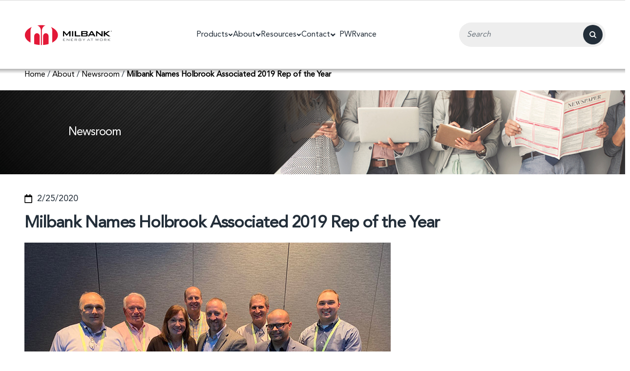

--- FILE ---
content_type: text/html; charset=utf-8
request_url: https://www.milbankworks.com/about/newsroom/milbank-names-holbrook-associated-2019-rep-of-the
body_size: 11515
content:

<!DOCTYPE html>
<!--
  Build: 2025.10.24.52
  Source: master (539c7824)
-->

<html lang="en-US" xmlns="http://www.w3.org/1999/xhtml">
<head>
    <!-- Google Tag Manager -->
    <script>
        (function (w, d, s, l, i) {
            w[l] = w[l] || []; w[l].push({
                'gtm.start':
                    new Date().getTime(), event: 'gtm.js'
            }); var f = d.getElementsByTagName(s)[0],
                j = d.createElement(s), dl = l != 'dataLayer' ? '&l=' + l : ''; j.async = true; j.src =
                    'https://www.googletagmanager.com/gtm.js?id=' + i + dl; f.parentNode.insertBefore(j, f);
        })(window, document, 'script', 'dataLayer', 'GTM-WR4Q7FF');</script>
    <!-- End Google Tag Manager -->
    <meta charset="UTF-8" />
    <meta content="width=device-width, initial-scale=1" name="viewport">
    <meta http-equiv="X-UA-Compatible" content="IE=edge,chrome=1">
    
    <title>Milbank - Milbank Names Holbrook Associated 2019 Rep of the Year</title>
    <meta name="description" content="Holbrook Associated delivered growth in sales volume in 2019 while continuously looking for opportunities to increase Milbank’s presence in New England." />
    <link rel="canonical" href="https://www.milbankworks.com/about/newsroom/milbank-names-holbrook-associated-2019-rep-of-the" />
    <link rel="icon" type="image/x-icon" href="/favicon.ico">
    
    <link href="/Content/Styles/dist/templates/about.min.css?token=31906ff1836ccae71c280695e539319a" rel="stylesheet">


    
    <script src="/bundles/jquery?v=N2YlHnRI7it2_JoqUZTYWxPtx-s61zIGkk78Q0eabPM1"></script>

    <link href="/Content/Styles/dist/main.min.css?token=b8fadfa7c4b83106519941e02648337a" rel="stylesheet">
    <script src="/Scripts/dist/vendor.min.js?token=7757e9c7d9250e1f4dd43c23fe1046f1"></script>
    <script src="/Scripts/dist/index.min.js?token=d3a74b7e270ee18ef7dab5af76cce185"></script>
    <script src="//fast.wistia.com/assets/external/E-v1.js" async></script>


    <script type='text/javascript'>
        var appInsights=window.appInsights||function(config){
            function s(config){t[config]=function(){var i=arguments;t.queue.push(function(){t[config].apply(t,i)})}}var t={config:config},r=document,f=window,e="script",o=r.createElement(e),i,u;for(o.src=config.url||"//az416426.vo.msecnd.net/scripts/a/ai.0.js",r.getElementsByTagName(e)[0].parentNode.appendChild(o),t.cookie=r.cookie,t.queue=[],i=["Event","Exception","Metric","PageView","Trace"];i.length;)s("track"+i.pop());return config.disableExceptionTracking||(i="onerror",s("_"+i),u=f[i],f[i]=function(config,r,f,e,o){var s=u&&u(config,r,f,e,o);return s!==!0&&t["_"+i](config,r,f,e,o),s}),t
        }({
            instrumentationKey:'648a1f16-2de9-414d-80a3-a8c93eb4bbb3'
        });

        window.appInsights=appInsights;

        // version telemetry initializer
        function versionTelemetryInitializer(envelope) {
            appInsights.context.application.ver = '2025.10.24.52';
        }

        // Add telemetry initializers
        appInsights.queue.push(versionTelemetryInitializer);

        appInsights.trackPageView();
    </script>


    <!--Meta Tags for OpenGraph-->
    <meta property="og:title" content="Milbank - Milbank Names Holbrook Associated 2019 Rep of the Year" />
    <meta property="og:type" content="website" />
    <meta property="og:url" content="https://www.milbankworks.com/about/newsroom/milbank-names-holbrook-associated-2019-rep-of-the" />
    <meta property="og:image" content="https://www.milbankworks.com:443/getattachment/d3eb71f6-db72-4bc9-ac24-34c549fef769/Milbank_Holbrook_Rep-of-the-Year-social-thumbnail.jpg" />
    <!--End Meta Tags-->
</head>

<body class="">
    <!-- Google Tag Manager (noscript) -->
    <noscript> <iframe src="https://www.googletagmanager.com/ns.html?id=GTM-WR4Q7FF" height="0" width="0" style="display:none;visibility:hidden"></iframe></noscript>
    <!-- End Google Tag Manager (noscript) -->
    <!-- Header -->
    <header class="milbank-header d-flex w-100 align-items-center flex-column">


        <!-- Alert banners -->
<nav class="alert-banner justify-content-lg-center">
</nav>

        <nav class="navbar-expand-lg">
            <!-- Menu -->

    <!-- Milbank Logo -->
    <a data-gtm-category="Header" data-gtm-action="logo click" data-gtm-label="Logo" href="/">
        <svg data-gtm-category="Header" data-gtm-action="logo click" data-gtm-label="Logo" id="milbankLogo" viewBox="55 8 320 110" xmlns="http://www.w3.org/2000/svg" xmlns:xlink="http://www.w3.org/1999/xlink">
            <path data-gtm-category="Header" data-gtm-action="logo click" data-gtm-label="Logo" class="svg-red" d="M110.5 68.2c0-5.8-4.4-10.4-9.9-10.4s-9.9 4.7-9.9 10.4v28.9c6.1 1.8 12.7 2.9 19.7 3.4V68.2zM123.1 68.2v32.2c7-.4 13.7-1.6 19.7-3.4V68.2c0-5.8-4.4-10.4-9.9-10.4-5.4 0-9.8 4.7-9.8 10.4zM77.2 91.7V48.4c0-5.1 1.9-9.8 4.9-13.4-15.4 6.5-25.5 17.3-25.5 29.5 0 10.9 8 20.6 20.6 27.2z"></path>
            <path data-gtm-category="Header" data-gtm-action="logo click" data-gtm-label="Logo" class="svg-red" d="M115 48.4v52.2h3.6V48.4c0-8.8 5.4-16.2 12.8-18.9-4.7-.7-9.6-1.1-14.6-1.1s-9.9.4-14.6 1.1c7.4 2.7 12.8 10.2 12.8 18.9zM151.5 35.1c3 3.5 4.9 8.2 4.9 13.4v43.3C169 85.2 177 75.5 177 64.6c-.1-12.2-10.1-23-25.5-29.5z"></path>
            <path data-gtm-category="Header" data-gtm-action="logo click" data-gtm-label="Logo" class="svg-transparent" d="M351.7 80.8v-1.5c0-.1-.1-.2-.2-.2h-5V81h5c.1 0 .2-.1.2-.2zM244.8 80.8v-1.5c0-.1-.1-.2-.2-.2h-5V81h5c.1 0 .2-.1.2-.2z"></path>
            <path data-gtm-category="Header" data-gtm-action="logo click" data-gtm-label="Logo" class="svg-transparent" d="M331.5 79.1h6.5v5h-6.5zM286.4 82.4h4.3l-2.2-3.2z"></path>
            <path data-gtm-category="Header" data-gtm-action="logo click" data-gtm-label="Logo" class="svg-grey" d="M245.2 82.4c.8 0 1.3-.5 1.3-1.2V79c0-.7-.6-1.2-1.3-1.2h-7.5v7.7h1.8v-3.1h1.6l3.8 3.1h2.4l-3.8-3.1h1.7zm-5.7-1.4v-1.9h5c.1 0 .2.1.2.2v1.5c0 .1-.1.2-.2.2h-5zM195.3 85.5h8.3v-1.4h-6.5v-1.8h3.5V81h-3.5v-1.9h6.5v-1.3h-8.3zM271.7 80.8l-3-3h-2.3l4.3 4.1v3.6h1.8v-3.6l4.2-4.1h-2.2zM224.1 85.5h8.3v-1.4h-6.5v-1.8h3.6V81h-3.6v-1.9h6.5v-1.3h-8.3zM260.9 77.8h-7.4c-.7 0-1.3.6-1.3 1.2v5.3c0 .7.6 1.2 1.3 1.2h7.4c.7 0 1.3-.5 1.3-1.2V81h-5v1.4h3.3v1.8H254v-5h6.5v.6l1.8-.3V79c0-.6-.7-1.2-1.4-1.2zM217.2 83.5l-6.5-5.7h-1.8v7.7h1.8v-5.7l6.5 5.7h1.8v-7.7h-1.8zM338.5 77.8h-7.4c-.7 0-1.4.5-1.4 1.2v5.3c0 .7.6 1.2 1.4 1.2h7.4c.7 0 1.3-.5 1.3-1.2V79c0-.7-.6-1.2-1.3-1.2zm-.5 6.3h-6.5v-5h6.5v5zM322.3 82.8l-2.3-5h-1.5l-2.3 5-1.6-5h-1.9l2.9 7.7h1l2.6-5.8 2.6 5.8h1.1l2.9-7.7h-1.9zM287.7 77.8l-5.2 7.7h1.8l1.3-2h5.9l1.3 2h1.8l-5.2-7.7h-1.7zm-1.3 4.6l2.1-3.2 2.1 3.2h-4.2zM365.1 77.8l-4.9 3.2v-3.2h-1.8v7.7h1.8v-3.2l4.9 3.2h3.1l-6.4-3.9 6.4-3.8zM352.1 82.4c.8 0 1.3-.5 1.3-1.2V79c0-.7-.6-1.2-1.3-1.2h-7.5v7.7h1.8v-3.1h1.6l3.8 3.1h2.4l-3.8-3.1h1.7zm-5.7-1.4v-1.9h5c.1 0 .2.1.2.2v1.5c0 .1-.1.2-.2.2h-5zM296.1 79.1h3.7v6.4h1.7v-6.4h3.7v-1.3h-9.1z"></path>
            <path data-gtm-category="Header" data-gtm-action="logo click" data-gtm-label="Logo" class="svg-transparent" d="M280 57.5c.3-.2.5-.6.5-1v-1.8c0-.4-.2-.8-.5-1.1-.3-.2-.9-.3-1.8-.3h-11.5v4.6h11.5c.8-.1 1.5-.2 1.8-.4zM295.1 61.7h8.9l-4.3-7.9zM278.2 61h-11.5v4.9h11.5c1 0 1.6-.1 2-.4.3-.3.5-.7.5-1.3v-1.5c0-.6-.2-1-.5-1.3-.4-.3-1-.4-2-.4zM371.9 49.2c-.2-.2-.4-.3-.6-.4-.2-.1-.4-.1-.7-.1-.2 0-.5 0-.7.1-.2.1-.4.2-.5.4-.2.2-.3.4-.4.6-.1.2-.1.4-.1.7 0 .2 0 .5.1.7.1.2.2.4.4.6.2.2.4.3.6.4.2.1.4.1.7.1.2 0 .4 0 .7-.1.2-.1.4-.2.6-.4.2-.2.3-.3.4-.5.1-.2.1-.4.1-.7 0-.2 0-.5-.1-.7-.2-.3-.3-.5-.5-.7zm-.8 2.3l-.4-.9h-.3v.9h-.6v-2.3h.9c.3 0 .6.1.7.2.2.1.2.3.2.5s0 .3-.1.4c-.1.1-.2.2-.4.2l.5 1h-.5z"></path>
            <path data-gtm-category="Header" data-gtm-action="logo click" data-gtm-label="Logo" class="svg-transparent" d="M370.6 49.6h-.2v.7h.3c.2 0 .3 0 .4-.1.1-.1.1-.1.1-.2s0-.2-.1-.3c-.2-.1-.3-.1-.5-.1z"></path>
            <path data-gtm-category="Header" data-gtm-action="logo click" data-gtm-label="Logo" d="M371.6 50.3c.1-.1.1-.2.1-.4s-.1-.4-.2-.5c-.2-.1-.4-.2-.7-.2h-.9v2.3h.6v-.9h.3l.4.9h.6l-.5-1c.1 0 .2-.1.3-.2zm-.6-.1c-.1.1-.2.1-.4.1h-.3v-.7h.2c.2 0 .3 0 .4.1.1.1.1.1.1.3.2.1.1.1 0 .2z"></path>
            <path data-gtm-category="Header" data-gtm-action="logo click" data-gtm-label="Logo" d="M372.6 49.6c-.1-.2-.2-.5-.4-.7-.2-.2-.4-.4-.7-.5-.3-.1-.5-.2-.8-.2-.4 0-.7.1-1 .3-.3.2-.6.4-.7.7-.1.2-.2.3-.2.5-.1.2-.1.4-.1.6 0 .3.1.5.2.8.1.3.2.5.4.7.2.2.4.4.7.5.3.1.5.2.8.2.3 0 .5-.1.8-.2.3-.1.5-.3.7-.4.2-.2.3-.4.5-.7.1-.3.2-.5.2-.8-.2-.2-.3-.5-.4-.8zm-.3 1.5c-.1.2-.2.4-.4.5-.2.2-.4.3-.6.4-.2.1-.4.1-.7.1-.2 0-.4 0-.7-.1-.2-.1-.4-.2-.6-.4-.2-.2-.3-.3-.4-.6-.1-.2-.1-.4-.1-.7 0-.2 0-.5.1-.7.1-.2.2-.4.4-.6.2-.2.3-.3.5-.4.2-.1.4-.1.7-.1.2 0 .5 0 .7.1.2.1.4.2.6.4.2.2.3.4.4.6.1.2.1.4.1.7.1.4.1.6 0 .8zM209.2 61.7l-9.9-11.6h-3.9v19.3h3.9V56.5l-.1-1.1.5 1 .8 1 7.9 9.7h.9l7.9-9.7.5-.8.7-1.2-.1 1.2v12.8h4.5V50.1h-3.9zM228.2 50.1h4.7v19.3h-4.7zM238.3 50.1v19.3h20.1v-3.6h-15.3V50.1zM285.3 65.6v-2.5c0-1-.4-1.9-1.1-2.5-.6-.7-1.6-1.1-2.9-1.2 1.3-.2 2.2-.6 2.9-1.1.6-.5.9-1.2.9-2.1v-2.4c0-1.3-.4-2.3-1.2-2.9-.8-.6-2-.9-3.7-.9h-18.5v19.3h17.2c2.1 0 3.7-.3 4.8-.9 1.1-.6 1.6-1.5 1.6-2.8zm-18.6-12.4h11.5c.9 0 1.5.1 1.8.3.3.3.5.6.5 1.1v1.8c0 .5-.2.8-.5 1-.3.2-.9.3-1.8.3h-11.5v-4.5zm13.9 11c0 .6-.2 1.1-.5 1.3-.3.3-1 .4-2 .4h-11.5V61h11.5c1 0 1.6.1 2 .4.3.3.5.7.5 1.3v1.5zM302.1 50.1h-4.6L286 69.4h4.7l2.4-4.2H306l2.4 4.2h5.3l-11.6-19.3zm-7 11.6l4.5-7.9 4.4 7.9h-8.9zM320 58.9v-1.3l-.2-1.7.8.7.9.8 15 12h3.2V50.1h-4.2v11.2l.2 2.2-1.1-1-1.3-1.1L319 50.1h-3.2v19.3h4.2zM366.7 50.1h-6.8l-11.3 8v-8h-4.8v19.3h4.8v-8.5l12.2 8.5h7.6l-15.2-10.2z"></path>
        </svg>
    </a>

    <div class="collapse navbar-collapse" id="milbankMainNavigation">
        <ul class="navbar-nav justify-content-center">
            <li class="navbar-nav__close d-flex justify-content-end d-lg-none">
                <button class="btn btn--close btn--custom" id="mobileMenuClose" type="button">
                    <span>+</span>
                </button>
            </li>

                    <li class="nav-item dropdown d-flex justify-content-between align-items-center flex-wrap" label-text="Products">
                        <a id="Products" data-gtm-category="Header" data-gtm-action="menu item click"
                           class="" href="/products" aria-expanded="false" role="button" label-text="Products">
                            <div class="d-flex align-items-center">
                                <span class="pb-0" data-gtm-category="Header" data-gtm-action="menu item click" data-gtm-label="Products">
                                    Products
                                </span>
                                <span class="arrow arrow-down"></span>
                                <span class="arrow arrow-up"></span>
                            </div>
                        </a>
                        <div class="d-lg-none" aria-controls="Products-menu" aria-expanded="false" data-toggle="collapse" href="#Products-menu" role="button">
                            <span class="plus"></span>
                            <span class="minus"></span>
                        </div>

                        <!-- Dropdown -->
                        <div class="dropdown-menu" aria-labelledby="Products" id="Products-menu">

                            
                                                            <div class="menu-items">
                                    <div class="dropdown-subheading">
                                        <span class="subheading-title">Metering &amp; Enclosures</span>

                                            <a data-gtm-category="Header" data-gtm-action="menu item click"
                                               data-gtm-label="Enclosures"
                                               class="dropdown-item "
                                               href="https://www.milbankworks.com/products/enclosures" target="">
                                                <span data-gtm-category="Header" data-gtm-action="menu item click" data-gtm-label="Enclosures">
                                                    Enclosures
                                                </span>
                                            </a>
                                            <a data-gtm-category="Header" data-gtm-action="menu item click"
                                               data-gtm-label="Metering "
                                               class="dropdown-item "
                                               href="https://www.milbankworks.com/products/metering" target="">
                                                <span data-gtm-category="Header" data-gtm-action="menu item click" data-gtm-label="Metering ">
                                                    Metering 
                                                </span>
                                            </a>
                                            <a data-gtm-category="Header" data-gtm-action="menu item click"
                                               data-gtm-label="RV/Mobile Home Pedestals"
                                               class="dropdown-item "
                                               href="https://www.milbankworks.com/products/rv-mobile-home-pedestals" target="">
                                                <span data-gtm-category="Header" data-gtm-action="menu item click" data-gtm-label="RV/Mobile Home Pedestals">
                                                    RV/Mobile Home Pedestals
                                                </span>
                                            </a>
                                    </div>
                                    <div class="dropdown-subheading">
                                        <span class="subheading-title">Power Distribution &amp; Controls</span>

                                            <a data-gtm-category="Header" data-gtm-action="menu item click"
                                               data-gtm-label="Milbank Express"
                                               class="dropdown-item "
                                               href="https://www.milbankworks.com/milbank-express" target="">
                                                <span data-gtm-category="Header" data-gtm-action="menu item click" data-gtm-label="Milbank Express">
                                                    Milbank Express
                                                </span>
                                            </a>
                                            <a data-gtm-category="Header" data-gtm-action="menu item click"
                                               data-gtm-label="Power Distribution &amp; Controls "
                                               class="dropdown-item "
                                               href="https://www.milbankworks.com/products/enclosed-controls-commercial-meter-pedestals" target="">
                                                <span data-gtm-category="Header" data-gtm-action="menu item click" data-gtm-label="Power Distribution &amp; Controls ">
                                                    Power Distribution &amp; Controls 
                                                </span>
                                            </a>
                                            <a data-gtm-category="Header" data-gtm-action="menu item click"
                                               data-gtm-label="PWRvance"
                                               class="dropdown-item "
                                               href="https://www.milbankworks.com/pwrvance" target="">
                                                <span data-gtm-category="Header" data-gtm-action="menu item click" data-gtm-label="PWRvance">
                                                    PWRvance
                                                </span>
                                            </a>
                                    </div>
                                </div>

                        </div>
                    </li>
                    <li class="nav-item dropdown d-flex justify-content-between align-items-center flex-wrap" label-text="About">
                        <a id="About" data-gtm-category="Header" data-gtm-action="menu item click"
                           class="active" href="/about" aria-expanded="false" role="button" label-text="About">
                            <div class="d-flex align-items-center">
                                <span class="pb-0" data-gtm-category="Header" data-gtm-action="menu item click" data-gtm-label="About">
                                    About
                                </span>
                                <span class="arrow arrow-down"></span>
                                <span class="arrow arrow-up"></span>
                            </div>
                        </a>
                        <div class="d-lg-none" aria-controls="About-menu" aria-expanded="false" data-toggle="collapse" href="#About-menu" role="button">
                            <span class="plus"></span>
                            <span class="minus"></span>
                        </div>

                        <!-- Dropdown -->
                        <div class="dropdown-menu" aria-labelledby="About" id="About-menu">

                            
                                    <a data-gtm-category="Header" data-gtm-action="menu item click"
                                       data-gtm-label="Careers"
                                       class="dropdown-item "
                                       href="https://www.milbankworks.com/about/careers" target="">
                                        <span data-gtm-category="Header" data-gtm-action="menu item click" data-gtm-label="Careers">
                                            Careers
                                        </span>
                                    </a>
                                    <a data-gtm-category="Header" data-gtm-action="menu item click"
                                       data-gtm-label="Meet the Leadership Team"
                                       class="dropdown-item "
                                       href="/about/meet-the-leadership-team" target="">
                                        <span data-gtm-category="Header" data-gtm-action="menu item click" data-gtm-label="Meet the Leadership Team">
                                            Meet the Leadership Team
                                        </span>
                                    </a>
                                    <a data-gtm-category="Header" data-gtm-action="menu item click"
                                       data-gtm-label="Newsroom"
                                       class="dropdown-item active"
                                       href="/about/newsroom" target="">
                                        <span data-gtm-category="Header" data-gtm-action="menu item click" data-gtm-label="Newsroom">
                                            Newsroom
                                        </span>
                                    </a>
                                    <a data-gtm-category="Header" data-gtm-action="menu item click"
                                       data-gtm-label="Events"
                                       class="dropdown-item "
                                       href="/about/events" target="">
                                        <span data-gtm-category="Header" data-gtm-action="menu item click" data-gtm-label="Events">
                                            Events
                                        </span>
                                    </a>
                                    <a data-gtm-category="Header" data-gtm-action="menu item click"
                                       data-gtm-label="Lean Enterprise"
                                       class="dropdown-item "
                                       href="/about/lean-enterprise" target="">
                                        <span data-gtm-category="Header" data-gtm-action="menu item click" data-gtm-label="Lean Enterprise">
                                            Lean Enterprise
                                        </span>
                                    </a>
                                    <a data-gtm-category="Header" data-gtm-action="menu item click"
                                       data-gtm-label="Employee Development"
                                       class="dropdown-item "
                                       href="/employee-development" target="">
                                        <span data-gtm-category="Header" data-gtm-action="menu item click" data-gtm-label="Employee Development">
                                            Employee Development
                                        </span>
                                    </a>
                                    <a data-gtm-category="Header" data-gtm-action="menu item click"
                                       data-gtm-label="About Us"
                                       class="dropdown-item active"
                                       href="/about" target="">
                                        <span data-gtm-category="Header" data-gtm-action="menu item click" data-gtm-label="About Us">
                                            About Us
                                        </span>
                                    </a>
                            
                        </div>
                    </li>
                    <li class="nav-item dropdown d-flex justify-content-between align-items-center flex-wrap" label-text="Resources">
                        <a id="Resources" data-gtm-category="Header" data-gtm-action="menu item click"
                           class="" href="/resources" aria-expanded="false" role="button" label-text="Resources">
                            <div class="d-flex align-items-center">
                                <span class="pb-0" data-gtm-category="Header" data-gtm-action="menu item click" data-gtm-label="Resources">
                                    Resources
                                </span>
                                <span class="arrow arrow-down"></span>
                                <span class="arrow arrow-up"></span>
                            </div>
                        </a>
                        <div class="d-lg-none" aria-controls="Resources-menu" aria-expanded="false" data-toggle="collapse" href="#Resources-menu" role="button">
                            <span class="plus"></span>
                            <span class="minus"></span>
                        </div>

                        <!-- Dropdown -->
                        <div class="dropdown-menu" aria-labelledby="Resources" id="Resources-menu">

                            
                                    <a data-gtm-category="Header" data-gtm-action="menu item click"
                                       data-gtm-label="Catalogs"
                                       class="dropdown-item "
                                       href="/resources/catalogs" target="">
                                        <span data-gtm-category="Header" data-gtm-action="menu item click" data-gtm-label="Catalogs">
                                            Catalogs
                                        </span>
                                    </a>
                                    <a data-gtm-category="Header" data-gtm-action="menu item click"
                                       data-gtm-label="Marketplace"
                                       class="dropdown-item "
                                       href="https://www.mmipromo.com/milbankworks/" target="_blank">
                                        <span data-gtm-category="Header" data-gtm-action="menu item click" data-gtm-label="Marketplace">
                                            Marketplace
                                        </span>
                                    </a>
                                    <a data-gtm-category="Header" data-gtm-action="menu item click"
                                       data-gtm-label="Milbank eInstitute"
                                       class="dropdown-item "
                                       href="https://go.bluevolt.com/milbank/cobrandtemplate/home.aspx?brand=milbank" target="_blank">
                                        <span data-gtm-category="Header" data-gtm-action="menu item click" data-gtm-label="Milbank eInstitute">
                                            Milbank eInstitute
                                        </span>
                                    </a>
                                    <a data-gtm-category="Header" data-gtm-action="menu item click"
                                       data-gtm-label="Pay by Credit Card"
                                       class="dropdown-item "
                                       href="https://forms.milbankworks.cyolo.io/forms/pay-by-credit-card.aspx" target="_blank">
                                        <span data-gtm-category="Header" data-gtm-action="menu item click" data-gtm-label="Pay by Credit Card">
                                            Pay by Credit Card
                                        </span>
                                    </a>
                                    <a data-gtm-category="Header" data-gtm-action="menu item click"
                                       data-gtm-label="CMP Quote Request"
                                       class="dropdown-item "
                                       href="https://forms.milbankworks.cyolo.io/forms/cmp-quote-request.aspx" target="_blank">
                                        <span data-gtm-category="Header" data-gtm-action="menu item click" data-gtm-label="CMP Quote Request">
                                            CMP Quote Request
                                        </span>
                                    </a>
                                    <a data-gtm-category="Header" data-gtm-action="menu item click"
                                       data-gtm-label="Net Pricing Request"
                                       class="dropdown-item "
                                       href="https://forms.milbankworks.cyolo.io/forms/net-pricing-request.aspx" target="_blank">
                                        <span data-gtm-category="Header" data-gtm-action="menu item click" data-gtm-label="Net Pricing Request">
                                            Net Pricing Request
                                        </span>
                                    </a>
                                    <a data-gtm-category="Header" data-gtm-action="menu item click"
                                       data-gtm-label="Product Warranty Registration"
                                       class="dropdown-item "
                                       href="https://forms.milbankworks.cyolo.io/forms/product-warranty-registration.aspx" target="_blank">
                                        <span data-gtm-category="Header" data-gtm-action="menu item click" data-gtm-label="Product Warranty Registration">
                                            Product Warranty Registration
                                        </span>
                                    </a>
                                    <a data-gtm-category="Header" data-gtm-action="menu item click"
                                       data-gtm-label="Patented Products"
                                       class="dropdown-item "
                                       href="https://www.milbankworks.com/patents" target="">
                                        <span data-gtm-category="Header" data-gtm-action="menu item click" data-gtm-label="Patented Products">
                                            Patented Products
                                        </span>
                                    </a>
                                    <a data-gtm-category="Header" data-gtm-action="menu item click"
                                       data-gtm-label="Policies, Terms &amp; Conditions"
                                       class="dropdown-item "
                                       href="/resources" target="_blank">
                                        <span data-gtm-category="Header" data-gtm-action="menu item click" data-gtm-label="Policies, Terms &amp; Conditions">
                                            Policies, Terms &amp; Conditions
                                        </span>
                                    </a>
                            
                        </div>
                    </li>
                    <li class="nav-item dropdown d-flex justify-content-between align-items-center flex-wrap" label-text="Contact">
                        <a id="Contact" data-gtm-category="Header" data-gtm-action="menu item click"
                           class="" href="/contact" aria-expanded="false" role="button" label-text="Contact">
                            <div class="d-flex align-items-center">
                                <span class="pb-0" data-gtm-category="Header" data-gtm-action="menu item click" data-gtm-label="Contact">
                                    Contact
                                </span>
                                <span class="arrow arrow-down"></span>
                                <span class="arrow arrow-up"></span>
                            </div>
                        </a>
                        <div class="d-lg-none" aria-controls="Contact-menu" aria-expanded="false" data-toggle="collapse" href="#Contact-menu" role="button">
                            <span class="plus"></span>
                            <span class="minus"></span>
                        </div>

                        <!-- Dropdown -->
                        <div class="dropdown-menu" aria-labelledby="Contact" id="Contact-menu">

                            
                                    <a data-gtm-category="Header" data-gtm-action="menu item click"
                                       data-gtm-label="Find a Rep"
                                       class="dropdown-item "
                                       href="/contact#find-rep" target="">
                                        <span data-gtm-category="Header" data-gtm-action="menu item click" data-gtm-label="Find a Rep">
                                            Find a Rep
                                        </span>
                                    </a>
                                    <a data-gtm-category="Header" data-gtm-action="menu item click"
                                       data-gtm-label="Locations"
                                       class="dropdown-item "
                                       href="/contact#milbank-locations" target="">
                                        <span data-gtm-category="Header" data-gtm-action="menu item click" data-gtm-label="Locations">
                                            Locations
                                        </span>
                                    </a>
                            
                        </div>
                    </li>
                    <li label-text="PWRvance">
                        <a class="nav-link" href="/pwrvance" target=""
                           data-gtm-category="Header" data-gtm-action="menu item click"
                           data-gtm-label="PWRvance" label-text="PWRvance">
                            <span data-gtm-category="Header" data-gtm-action="menu item click" data-gtm-label="PWRvance">
                                PWRvance
                            </span>
                        </a>
                    </li>

        </ul>

    </div>




    <!-- Search Button -->
    <button class="btn btn--custom btn--search" id="headerSearch" type="button"></button>
    <!-- Search Container -->
    <div id="headerSearchContainer" class="d-flex align-items-center">
        <form action="/search" class="nt-form w-100" method="get">
            <label class="sr-only" for="#headerSearchInput">
                Search Input Field
            </label>
            <input aria-label="Search Input Field" class="form-control search--alt h-100 border-0" id="#headerSearchInput" autocomplete="off" name="keyword" placeholder="Search" type="search" required />
            <button aria-label="Search" type="submit" class="btn-primary-search position-absolute border-0"></button>
        </form>
        <button class="btn btn-sm btn--close" id="headerSearchClose" type="button">
            <span>+</span>
        </button>
    </div>
    <button class="btn btn--custom btn--menu" id="mobileMenuToggle" type="button"></button>


        </nav>
        <!-- Mobile Overlay -->
        <div class="milbank-overlay"></div>
    </header>
    <main>
        <!-- Breadcrumbs -->

    <div class="breadcrumbs">
            <a href="/"><span class="breadcrumb-item">Home</span></a> /            <a href="/about"><span class="breadcrumb-item">About</span></a> /            <a href="/about/newsroom"><span class="breadcrumb-item">Newsroom</span></a> /            <a href=""><span class="breadcrumb-item last">Milbank Names Holbrook Associated 2019 Rep of the Year</span></a>     </div>

        

<section class="container-fluid nt-section">
    <div class="row">
        <div class="col-12">
            <div class="home-banner home-banner--image-banner min-height object-fit" style="padding:">
    <h1 class="h3">
        Newsroom
    </h1>
    <picture class="object-fit__target">
        <source media="(min-width: 768px)" srcset="/getmedia/179c0666-0335-40b7-b1ab-b85d68315388/Milbank-Newsroom.jpg">
        <img srcset="/getmedia/179c0666-0335-40b7-b1ab-b85d68315388/Milbank-Newsroom.jpg" />
    </picture>
</div>

        </div>
    </div>
</section>


<article class="article container">
    <div class="article__date">2/25/2020</div>
    <header>
        <h1>Milbank Names Holbrook Associated 2019 Rep of the Year</h1>
    </header>
    <section class="row">
        <div class="article__col col-12">
            <img alt="Milbank CEO Brad Skinner and VP of Sales and Marketing Chris Buelow give the Holbrook Associated team their Rep of the Year award." src="/getattachment/536e388f-a0a5-42fc-87cc-18c6f63d10bf/Milbank_Holbrook_Rep-of-the-Year-article-body.jpg" title="Milbank_Holbrook_Rep-of-the-Year-article-body.jpg" /><br />
<br />
Milbank is pleased to recognize Holbrook Associated, a New England-based electrical manufacturer&rsquo;s representative, as its 2019 Rep of the Year. Milbank&rsquo;s Rep of the Year title is awarded to one manufacturer&rsquo;s rep agency based on a set of six criteria including positive growth over prior year&rsquo;s new sales volume in at least four of the seven Milbank product lines, exceptional customer relationships and extensive knowledge of Milbank products and internal processes. The selected representative should look for new opportunities with future growth potential and show initiative by working with the Milbank sales team on proactively improving the partnership. &nbsp;<br />
<br />
Holbrook embodied all the requirements looked for in Rep of the Year and more. &ldquo;In a territory where they already possess above average market share in metering products, Holbrook has not been satisfied,&rdquo; said Jack Hackathorn, Director of Sales &ndash; East for Milbank. &ldquo;They actively pursue conversion opportunities in all product lines. This is proven by the exponential growth they experienced in all product lines in 2019,&rdquo; added Hackathorn.<br />
&nbsp;<br />
Holbrook&rsquo;s loyalty to and passion for Milbank products continues to grow and allows them to deliver exceptional performance year after year.<br />
&nbsp;<br />
&ldquo;The team at Holbrook Associated has done a tremendous job representing Milbank over the last 40 years and has been instrumental in consistently increasing our presence in the New England market,&rdquo; said Chris Buelow, Vice President, Sales and Marketing for Milbank. &ldquo;For them to achieve the growth they did in 2019 in a market that is established is quite the accomplishment,&rdquo; added Buelow.<br />
&nbsp;<br />
Milbank&rsquo;s network of 31 representative agencies across the country is instrumental to the success of the company with each one dedicated to growing sales and building relationships with utilities, distributors and contractors.<br />
<br />
To work with Holbrook on an upcoming project, see the&nbsp;<a href="http://holbrook-associated.com/" target="_blank">Holbrook Associated website</a> for details about how to get in touch.
        </div>
    </section>
</article>

<section class="container nt-section">
    <div class="row">
        <div class="col-12">
            
        </div>
    </div>
</section>



<article class="container">
    <script type="text/javascript" src="//s7.addthis.com/js/300/addthis_widget.js#pubid=ra-5a85bcb120087cbe"></script>
    <div class="addthis_inline_share_toolbox"></div>
</article>

    </main>

    <!-- Footer -->
    <footer class="milbank-footer">

        <!-- Menu -->
    <div class="d-flex flex-column flex-lg-row justify-content-center align-items-center">
        <a href="/sign-up-for-product-updates" class="btn btn--rounded btn--rounded-base">Join our mailing list</a>

        <!-- Social Icons -->
        <div class="d-lg-inline-block">
<div class="milbank-footer__social">
    <a aria-label="Milbank Facebook" class="btn btn--social btn--social-facebook" href="https://www.facebook.com/milbankworks/?ref=br_rs" role="button" target="_blank" data-gtm-category="Footer" data-gtm-action="social share click" data-gtm-label="Facebook"></a>
  <a aria-label="Milbank Instagram" class="btn btn--social btn--social-instagram" href="https://www.instagram.com/milbankworks/?hl=en" role="button" target="_blank" data-gtm-category="Footer" data-gtm-action="social share click" data-gtm-label="Instagram"></a>
    <a aria-label="Milbank LinkedIn" class="btn btn--social btn--social-linkedin" href="https://www.linkedin.com/company/milbankworks" role="button" target="_blank" data-gtm-category="Footer" data-gtm-action="social share click" data-gtm-label="LinkedIn"></a>
    <a aria-label="Milbank Twitter" class="btn btn--social btn--social-twitter" href="https://twitter.com/milbankworks" role="button" target="_blank" data-gtm-category="Footer" data-gtm-action="social share click" data-gtm-label="Twitter"></a>
    <a aria-label="Milbank YouTube" class="btn btn--social btn--social-youtube" href="https://www.youtube.com/user/onemilbank" role="button" target="_blank" data-gtm-category="Footer" data-gtm-action="social share click" data-gtm-label="YouTube"></a>
</div>

        </div>
    </div>
    <div class="d-lg-flex w-100">
            <div class="milbank-footer__menu">
                <h2 class="d-flex align-items-center justify-content-between d-lg-block">
                    <a data-gtm-category="Footer" data-gtm-action="footer click" data-gtm-label="Products" href="/products" class="font-weight-normal">Products</a>
                    <div class="d-lg-none" aria-controls="products-footer" aria-expanded="false" data-toggle="collapse" href="#products-footer" role="button">
                        <span class="plus"></span>
                        <span class="minus"></span>
                    </div>
                </h2>
                <div class="collapse d-lg-block" id="products-footer">
                    <ul class="flex-column nav">
                            <li>
                                <a data-gtm-category="Footer" data-gtm-action="footer click" data-gtm-label="Metering" href="/products/metering" target="">
                                    Metering
                                </a>
                            </li>
                            <li>
                                <a data-gtm-category="Footer" data-gtm-action="footer click" data-gtm-label="Milbank Express" href="https://www.milbankworks.com/milbank-express" target="">
                                    Milbank Express
                                </a>
                            </li>
                            <li>
                                <a data-gtm-category="Footer" data-gtm-action="footer click" data-gtm-label="Power Distribution &amp; Controls" href="/products/enclosed-controls-commercial-meter-pedestals" target="">
                                    Power Distribution &amp; Controls
                                </a>
                            </li>
                            <li>
                                <a data-gtm-category="Footer" data-gtm-action="footer click" data-gtm-label="RV/Mobile Home Pedestals" href="/products/rv-mobile-home-pedestals" target="">
                                    RV/Mobile Home Pedestals
                                </a>
                            </li>
                            <li>
                                <a data-gtm-category="Footer" data-gtm-action="footer click" data-gtm-label="Enclosures" href="/products/enclosures" target="">
                                    Enclosures
                                </a>
                            </li>
                            <li>
                                <a data-gtm-category="Footer" data-gtm-action="footer click" data-gtm-label="PWRvance" href="https://www.milbankworks.com/pwrvance" target="">
                                    PWRvance
                                </a>
                            </li>
                    </ul>
                </div>
            </div>
            <div class="milbank-footer__menu">
                <h2 class="d-flex align-items-center justify-content-between d-lg-block">
                    <a data-gtm-category="Footer" data-gtm-action="footer click" data-gtm-label="About" href="/about" class="font-weight-normal">About</a>
                    <div class="d-lg-none" aria-controls="about-footer" aria-expanded="false" data-toggle="collapse" href="#about-footer" role="button">
                        <span class="plus"></span>
                        <span class="minus"></span>
                    </div>
                </h2>
                <div class="collapse d-lg-block" id="about-footer">
                    <ul class="flex-column nav">
                            <li>
                                <a data-gtm-category="Footer" data-gtm-action="footer click" data-gtm-label="Careers" href="/about/careers" target="">
                                    Careers
                                </a>
                            </li>
                            <li>
                                <a data-gtm-category="Footer" data-gtm-action="footer click" data-gtm-label="Meet the Leadership Team" href="/about/meet-the-leadership-team" target="">
                                    Meet the Leadership Team
                                </a>
                            </li>
                            <li>
                                <a data-gtm-category="Footer" data-gtm-action="footer click" data-gtm-label="Newsroom" href="/about/newsroom" target="">
                                    Newsroom
                                </a>
                            </li>
                            <li>
                                <a data-gtm-category="Footer" data-gtm-action="footer click" data-gtm-label="Events" href="/about/events" target="">
                                    Events
                                </a>
                            </li>
                            <li>
                                <a data-gtm-category="Footer" data-gtm-action="footer click" data-gtm-label="Lean Enterprise" href="/about/lean-enterprise" target="">
                                    Lean Enterprise
                                </a>
                            </li>
                            <li>
                                <a data-gtm-category="Footer" data-gtm-action="footer click" data-gtm-label="Employee Development" href="/employee-development" target="">
                                    Employee Development
                                </a>
                            </li>
                    </ul>
                </div>
            </div>
            <div class="milbank-footer__menu">
                <h2 class="d-flex align-items-center justify-content-between d-lg-block">
                    <a data-gtm-category="Footer" data-gtm-action="footer click" data-gtm-label="Resources" href="/resources" class="font-weight-normal">Resources</a>
                    <div class="d-lg-none" aria-controls="resources-footer" aria-expanded="false" data-toggle="collapse" href="#resources-footer" role="button">
                        <span class="plus"></span>
                        <span class="minus"></span>
                    </div>
                </h2>
                <div class="collapse d-lg-block" id="resources-footer">
                    <ul class="flex-column nav">
                            <li>
                                <a data-gtm-category="Footer" data-gtm-action="footer click" data-gtm-label="Catalogs" href="/resources/catalogs" target="">
                                    Catalogs
                                </a>
                            </li>
                            <li>
                                <a data-gtm-category="Footer" data-gtm-action="footer click" data-gtm-label="Marketplace" href="http://www.milbankmarketplace.com/" target="_blank">
                                    Marketplace
                                </a>
                            </li>
                            <li>
                                <a data-gtm-category="Footer" data-gtm-action="footer click" data-gtm-label="Milbank eInstitute" href="https://go.bluevolt.com/milbank/cobrandtemplate/home.aspx?brand=milbank" target="_blank">
                                    Milbank eInstitute
                                </a>
                            </li>
                            <li>
                                <a data-gtm-category="Footer" data-gtm-action="footer click" data-gtm-label="Pay by Credit Card" href="https://forms.milbankworks.cyolo.io/forms/pay-by-credit-card.aspx" target="_blank">
                                    Pay by Credit Card
                                </a>
                            </li>
                            <li>
                                <a data-gtm-category="Footer" data-gtm-action="footer click" data-gtm-label="Return Materials Authorization" href="https://forms.milbankworks.cyolo.io/forms/rma.aspx" target="_blank">
                                    Return Materials Authorization
                                </a>
                            </li>
                            <li>
                                <a data-gtm-category="Footer" data-gtm-action="footer click" data-gtm-label="CMP Quote Request" href="https://forms.milbankworks.cyolo.io/forms/cmp-quote-request.aspx" target="_blank">
                                    CMP Quote Request
                                </a>
                            </li>
                            <li>
                                <a data-gtm-category="Footer" data-gtm-action="footer click" data-gtm-label="Net Pricing Request" href="https://forms.milbankworks.cyolo.io/forms/net-pricing-request.aspx" target="_blank">
                                    Net Pricing Request
                                </a>
                            </li>
                            <li>
                                <a data-gtm-category="Footer" data-gtm-action="footer click" data-gtm-label="Milbank Website Terms &amp; Conditions" href="/getmedia/742e4627-b531-4a72-804e-1944da7b72ce/general-website-terms-and-conditions-10-23-25.pdf" target="_blank">
                                    Milbank Website Terms &amp; Conditions
                                </a>
                            </li>
                            <li>
                                <a data-gtm-category="Footer" data-gtm-action="footer click" data-gtm-label="Terms &amp; Conditions of Sale" href="/getmedia/98cbde66-5b8f-458c-a424-ae1d41bcf2df/terms-and-conditions-of-sale-10-23-25_1.pdf" target="_blank">
                                    Terms &amp; Conditions of Sale
                                </a>
                            </li>
                            <li>
                                <a data-gtm-category="Footer" data-gtm-action="footer click" data-gtm-label="Website Privacy Policy" href="/getmedia/ce06a38b-a164-49f6-a35b-a488c382de04/Website_Privacy_Policy2022-updated-Aug-2025-to-add-PWRvance-com.pdf" target="_blank">
                                    Website Privacy Policy
                                </a>
                            </li>
                    </ul>
                </div>
            </div>
            <div class="milbank-footer__menu">
                <h2 class="d-flex align-items-center justify-content-between d-lg-block">
                    <a data-gtm-category="Footer" data-gtm-action="footer click" data-gtm-label="Contact" href="/contact" class="font-weight-normal">Contact</a>
                    <div class="d-lg-none" aria-controls="contact-footer" aria-expanded="false" data-toggle="collapse" href="#contact-footer" role="button">
                        <span class="plus"></span>
                        <span class="minus"></span>
                    </div>
                </h2>
                <div class="collapse d-lg-block" id="contact-footer">
                    <ul class="flex-column nav">
                            <li>
                                <a data-gtm-category="Footer" data-gtm-action="footer click" data-gtm-label="Find a Rep" href="/contact#find-rep" target="">
                                    Find a Rep
                                </a>
                            </li>
                            <li>
                                <a data-gtm-category="Footer" data-gtm-action="footer click" data-gtm-label="Locations" href="/contact#milbank-locations" target="">
                                    Locations
                                </a>
                            </li>
                    </ul>
                </div>
            </div>
    </div>
    <div class="milbank-footer__copy d-flex flex-column flex-lg-row justify-content-center align-items-center">
        <div class="d-lg-flex text-center">
            <p>&copy; 2026 Milbank Manufacturing Company</p>
            <p>4801 Deramus, Kansas City, MO 64120</p>
                <a href="tel:877-483-5314">877-483-5314</a>
        </div>
        <div class="d-flex">
                <a href="/getmedia/50d09e6a-0743-47f0-87da-062f92ae3e4e/Milbank-Website-Terms-Conditions.pdf">Terms and Conditions</a>

                <a href="/getmedia/9f9c426f-3146-4a0e-85d9-c32e5b7758ff/website-privacy-policy-8-25.pdf">Privacy Policy</a>
        </div>
    </div>




       
    </footer>

    


    <!-- Start of HubSpot Embed Code -->
    <script type="text/javascript" id="hs-script-loader" async defer src="//js.hs-scripts.com/2257333.js"></script>
    <!-- End of HubSpot Embed Code -->
</body>
</html>


--- FILE ---
content_type: text/css
request_url: https://www.milbankworks.com/Content/Styles/dist/main.min.css?token=b8fadfa7c4b83106519941e02648337a
body_size: 181352
content:
@import url(https://fonts.googleapis.com/css?family=Source+Sans+Pro:300,300i,400,400i,600,600i,700,700i&display=swap);
:root{--blue:#007bff;--indigo:#6610f2;--purple:#6f42c1;--pink:#e83e8c;--red:#dc3545;--orange:#fd7e14;--yellow:#ffc107;--green:#28a745;--teal:#20c997;--cyan:#17a2b8;--white:#fff;--gray:#6c757d;--gray-dark:#343a40;--primary:#007bff;--secondary:#6c757d;--success:#28a745;--info:#17a2b8;--warning:#ffc107;--danger:#dc3545;--light:#f8f9fa;--dark:#343a40;--breakpoint-xs:0;--breakpoint-sm:576px;--breakpoint-md:768px;--breakpoint-lg:992px;--breakpoint-xl:1200px;--font-family-sans-serif:"Avenir",Arial,Helvetica,sans-serif;--font-family-monospace:SFMono-Regular,Menlo,Monaco,Consolas,"Liberation Mono","Courier New",monospace}*,:after,:before{box-sizing:border-box}html{font-family:sans-serif;line-height:1.15;-webkit-text-size-adjust:100%;-ms-text-size-adjust:100%;-ms-overflow-style:scrollbar;-webkit-tap-highlight-color:rgba(0,0,0,0)}article,aside,dialog,figcaption,figure,footer,header,hgroup,main,nav,section{display:block}body{margin:0;font-family:-apple-system,BlinkMacSystemFont,Segoe UI,Roboto,Helvetica Neue,Arial,sans-serif,Apple Color Emoji,Segoe UI Emoji,Segoe UI Symbol;font-size:1rem;font-weight:400;line-height:1.5;color:#212529;text-align:left;background-color:#fff}[tabindex="-1"]:focus{outline:0!important}hr{box-sizing:content-box;height:0;overflow:visible}h1,h2,h3,h4,h5,h6{margin-top:0;margin-bottom:.5rem}p{margin-top:0;margin-bottom:1rem}abbr[data-original-title],abbr[title]{text-decoration:underline;-webkit-text-decoration:underline dotted;text-decoration:underline dotted;cursor:help;border-bottom:0}address{font-style:normal;line-height:inherit}address,dl,ol,ul{margin-bottom:1rem}dl,ol,ul{margin-top:0}ol ol,ol ul,ul ol,ul ul{margin-bottom:0}dt{font-weight:700}dd{margin-bottom:.5rem;margin-left:0}blockquote{margin:0 0 1rem}dfn{font-style:italic}b,strong{font-weight:bolder}small{font-size:80%}sub,sup{position:relative;font-size:75%;line-height:0;vertical-align:baseline}sub{bottom:-.25em}sup{top:-.5em}a{color:#007bff;text-decoration:none;background-color:transparent;-webkit-text-decoration-skip:objects}a:hover{color:#0056b3;text-decoration:underline}a:not([href]):not([tabindex]),a:not([href]):not([tabindex]):focus,a:not([href]):not([tabindex]):hover{color:inherit;text-decoration:none}a:not([href]):not([tabindex]):focus{outline:0}code,kbd,pre,samp{font-family:monospace,monospace;font-size:1em}pre{margin-top:0;margin-bottom:1rem;overflow:auto;-ms-overflow-style:scrollbar}figure{margin:0 0 1rem}img{vertical-align:middle;border-style:none}svg:not(:root){overflow:hidden}table{border-collapse:collapse}caption{padding-top:.75rem;padding-bottom:.75rem;color:#6c757d;text-align:left;caption-side:bottom}th{text-align:inherit}label{display:inline-block;margin-bottom:.5rem}button{border-radius:0}button:focus{outline:1px dotted;outline:5px auto -webkit-focus-ring-color}button,input,optgroup,select,textarea{margin:0;font-family:inherit;font-size:inherit;line-height:inherit}button,input{overflow:visible}button,select{text-transform:none}[type=reset],[type=submit],button,html [type=button]{-webkit-appearance:button}[type=button]::-moz-focus-inner,[type=reset]::-moz-focus-inner,[type=submit]::-moz-focus-inner,button::-moz-focus-inner{padding:0;border-style:none}input[type=checkbox],input[type=radio]{box-sizing:border-box;padding:0}input[type=date],input[type=datetime-local],input[type=month],input[type=time]{-webkit-appearance:listbox}textarea{overflow:auto;resize:vertical}fieldset{min-width:0;padding:0;margin:0;border:0}legend{display:block;width:100%;max-width:100%;padding:0;margin-bottom:.5rem;font-size:1.5rem;line-height:inherit;color:inherit;white-space:normal}progress{vertical-align:baseline}[type=number]::-webkit-inner-spin-button,[type=number]::-webkit-outer-spin-button{height:auto}[type=search]{outline-offset:-2px;-webkit-appearance:none}[type=search]::-webkit-search-cancel-button,[type=search]::-webkit-search-decoration{-webkit-appearance:none}::-webkit-file-upload-button{font:inherit;-webkit-appearance:button}output{display:inline-block}summary{display:list-item;cursor:pointer}template{display:none}[hidden]{display:none!important}@font-face{font-family:Avenir;src:url([data-uri]);src:url([data-uri]?#iefix) format("embedded-opentype"),url([data-uri]) format("woff2"),url([data-uri]) format("woff"),url([data-uri]) format("truetype"),url([data-uri]#AvenirLTStd-Roman) format("svg")}a{transition:all .15s linear}a.col:hover,a:hover,a[class*=" col-"]:hover,a[class*=col-]:hover{text-decoration:none}a.icon-link{font-size:12px;line-height:16px;color:#e31837;display:flex;align-items:center}a.icon-link:before{content:"";margin-right:10px;background-size:cover;width:12px;height:12px}a.icon-link.email-icon:before{background-image:url(/Content/Images/email.svg)}a.icon-link.tel-icon:before{background-image:url(/Content/Images/phone.svg)}a.icon-link.map-icon:before{content:"";margin-right:10px;background-size:cover;background-image:url(/Content/Images/location.svg)}a.icon-link.external-link-icon:before{content:"";margin-right:10px;background-size:cover;background-image:url(/Content/Images/external-link.svg)}body{color:#232e39;font-family:Avenir,Arial,Helvetica,sans-serif!important}body.menu-open{overflow:hidden}body.menu-open .navbar-expand-lg{position:static}body.menu-open .milbank-overlay{display:block}body.menu-open--overlay .milbank-overlay{opacity:1;z-index:9}body.menu-open .btn--menu{background-image:url("[data-uri]")!important}.hidden-desktop{display:block}@media (min-width:992px){.hidden-desktop{display:none!important}}.hidden-mobile{display:block}@media (max-width:1199.98px){.hidden-mobile{display:none!important}}.img-fluid{height:auto;max-width:100%;width:auto}.milbank-overlay{background-color:rgba(0,0,0,.75);display:none;left:0;min-height:100vh;opacity:0;position:absolute;top:0;transition:all .15s linear;transition-property:opacity,z-index;width:100%;z-index:-1}@media (min-width:992px){.milbank-overlay{display:none!important}}.nt-loading{align-items:center;background-color:hsla(0,0%,100%,.75);display:flex;height:100vh;justify-content:center;left:0;max-width:100%;position:fixed;top:0;width:100%;z-index:9999}.nt-loading--search{align-items:flex-start!important;height:100%!important;position:absolute!important;z-index:99}.nt-loading--search>*{padding:16px 0}.object-fit{position:relative}.object-fit--ie{background-position:50%;background-repeat:no-repeat;background-size:cover}.object-fit--ie .object-fit__target{display:none}.object-fit--ie:not(.home-banner){background-origin:content-box}.object-fit__target{display:flex;left:0;position:absolute;height:100%;top:0;width:100%}.object-fit__target--relative{position:relative!important}.object-fit__target>img{height:auto;-o-object-fit:cover;object-fit:cover;-o-object-position:center center;object-position:center center;width:100%}.object-fit__target.video{position:absolute;-o-object-fit:cover;object-fit:cover;z-index:0;filter:brightness(30%)}.object-fit>:not(picture){position:relative;z-index:1}.video-wrapper{margin-bottom:20px;margin-top:40px;padding-bottom:56.25%;position:relative;height:0}.video-wrapper iframe{height:100%}.video-container,.video-wrapper iframe{left:0;position:absolute;top:0;width:100%}.video-container{z-index:-1;height:inherit;filter:brightness(75%)}.w-video-wrapper{background-color:#000!important}.contact-cards .slick-arrow,.slick-mobile-tabs .slick-arrow,.slick-mobile .slick-arrow{background-color:transparent;background-image:url(/Content/Images/carousel-arrow.svg);background-position:50%;background-repeat:no-repeat;background-size:contain;border:none;color:transparent;cursor:pointer;height:16px;width:16px;overflow:hidden;position:absolute;z-index:999;top:calc(50% - 32px);padding:0}@media (max-width:1199.98px){.contact-cards .slick-arrow,.slick-mobile-tabs .slick-arrow,.slick-mobile .slick-arrow{right:28px}}@media (max-width:1199.98px){.contact-cards .slick-arrow.slick-next,.slick-mobile-tabs .slick-arrow.slick-next,.slick-mobile .slick-arrow.slick-next{right:5px;transform:translateY(-50%)}}@media (max-width:1199.98px){.contact-cards .slick-arrow.slick-prev,.slick-mobile-tabs .slick-arrow.slick-prev,.slick-mobile .slick-arrow.slick-prev{left:5px;transform:translateY(-50%) rotate(180deg)}}.contact-cards .slick-dots,.slick-mobile-tabs .slick-dots,.slick-mobile .slick-dots{padding-left:0;margin-top:20px;text-align:center;width:100%}.contact-cards .slick-dots li,.slick-mobile-tabs .slick-dots li,.slick-mobile .slick-dots li{display:inline-block;position:relative}.contact-cards .slick-dots li:after,.slick-mobile-tabs .slick-dots li:after,.slick-mobile .slick-dots li:after{content:"";position:absolute;top:50%;left:50%;transform:translate(-50%,-50%);width:10px;height:10px;border-radius:50%;background-color:#d8d8d8}.contact-cards .slick-dots li button,.slick-mobile-tabs .slick-dots li button,.slick-mobile .slick-dots li button{opacity:0}.contact-cards .slick-dots li.slick-active:after,.slick-mobile-tabs .slick-dots li.slick-active:after,.slick-mobile .slick-dots li.slick-active:after{background-color:#e31837}.contact-cards.first-slide .slick-prev,.slick-mobile-tabs.first-slide .slick-prev,.slick-mobile.first-slide .slick-prev{pointer-events:none;transform:translateY(-50%) rotate(0deg);background-image:url(/Content/Images/carousel-arrow-gray.svg)}.contact-cards.last-slide .slick-next,.slick-mobile-tabs.last-slide .slick-next,.slick-mobile.last-slide .slick-next{pointer-events:none;transform:translateY(-50%) rotate(180deg);background-image:url(/Content/Images/carousel-arrow-gray.svg)}@media (max-width:1199.98px){.slick-mobile-tabs:after,.slick-mobile-tabs:before{content:"";position:absolute;top:calc(50% - 6px);transform:translateY(-50%);width:59px;height:45px;z-index:1;background:linear-gradient(270deg,#fff 45.31%,hsla(0,0%,100%,0))}}.slick-mobile-tabs:before{left:-10px;transform:translateY(-50%) rotate(180deg)}.slick-mobile-tabs:after{right:-10px}.slick-mobile-tabs .slick-track .slick-slide{margin-right:25px}.slick-mobile-tabs .slick-track .slick-slide .nav-item.nav-link{margin-bottom:0;margin-right:0;width:auto}.slick-mobile-tabs .slick-arrow{top:calc(50% - 5px)}.slick-mobile-tabs .slick-arrow.slick-prev{left:-4px}.slick-mobile-tabs .slick-arrow.slick-next{right:0}.slick-mobile-tabs.first-slide:before{content:none}.slick-mobile-tabs.first-slide .slick-arrow.slick-prev{display:none}.slick-mobile-tabs.last-slide:after{content:none}.slick-mobile-tabs.last-slide .slick-next{display:none}@media print{header.milbank-header{display:block!important;position:relative!important}.navbar-nav,footer.milbank-footer{display:none!important}}.milbank-footer{background-color:#eee;margin-top:40px}.milbank-footer__copy{font-size:12px;line-height:18px}@media (max-width:1199.98px){.milbank-footer__copy{height:160px;gap:20px}}@media (min-width:992px){.milbank-footer__copy{height:59px;gap:16px}}.milbank-footer__copy>div:first-child>p{margin:0}@media (min-width:992px){.milbank-footer__copy>div:first-child>p:first-child:after{content:" |"}}@media (min-width:992px){.milbank-footer__copy>div:first-child>p:nth-child(2):before{content:"\00a0"}}@media (min-width:992px){.milbank-footer__copy>div:first-child>p:nth-child(2):after{content:" |"}}@media (min-width:992px){.milbank-footer__copy>div:first-child>a:before{content:"\00a0"}}.milbank-footer__copy>div:last-child{gap:16px}.milbank-footer__copy>div:last-child>a{text-decoration:underline}.milbank-footer__menu{flex:0 0 100%;max-width:100%}@media (max-width:991.98px){.milbank-footer__menu{box-shadow:0 1px 0 0 #d8d8d8;padding:24px}}@media (min-width:992px){.milbank-footer__menu{flex:0 0 25%;max-width:25%}}@media (max-width:991.98px){.milbank-footer__menu:first-of-type{border-top:1px solid #d8d8d8}}.milbank-footer__menu .collapse.show ul>li>a{color:#e31837}.milbank-footer__menu .collapse.show ul>li>a:hover{font-weight:700}.milbank-footer__menu h2{font-size:20px;font-weight:600;margin-bottom:0;padding-bottom:0}@media (min-width:992px){.milbank-footer__menu h2{margin-bottom:20px}}.milbank-footer__menu h2>div[data-toggle=collapse][aria-expanded=false]>span:last-child,.milbank-footer__menu h2>div[data-toggle=collapse][aria-expanded=true]>span:first-child{display:none}.milbank-footer__menu h2>div[data-toggle=collapse]>span{cursor:pointer;display:block}.milbank-footer__menu h2>div[data-toggle=collapse]>span.plus{width:16px;height:16px;background-image:url("[data-uri]")}.milbank-footer__menu h2>div[data-toggle=collapse]>span.minus{width:16px;height:4px;background-image:url("[data-uri]")}.milbank-footer__menu h2>a{font-size:24px;line-height:33px}.milbank-footer__menu ul li{margin-bottom:23px}@media (min-width:992px){.milbank-footer__menu ul li{margin-bottom:10px}}@media (max-width:1199.98px){.milbank-footer__menu ul li:first-child{margin-top:24px}}@media (max-width:991.98px){.milbank-footer__menu ul li:last-child{margin-bottom:15px}}.milbank-footer__menu ul li a{font-size:16px;font-weight:500}@media (min-width:992px){.milbank-footer__menu ul li a{font-weight:400}}.milbank-footer__social{flex:0 0 auto;width:auto!important}.milbank-footer__social>a{margin-right:8px}.milbank-footer__social>a.btn--social-instagram{background-image:url([data-uri]);background-size:17px}.milbank-footer__social>a:last-of-type{margin-right:0}@media (max-width:1199.98px){.milbank-footer>div:first-child{height:210px;gap:30px}}@media (min-width:992px){.milbank-footer>div:first-child{gap:45px;height:130px;border-bottom:1px solid #d8d8d8}}@media (min-width:992px){.milbank-footer>div:nth-child(2){padding-top:53px;padding-bottom:60px;max-width:1200px;margin-left:auto;margin-right:auto;padding-left:20px}}@media (min-width:992px) and (max-width:1199.98px){.milbank-footer>div:nth-child(2){padding-left:21px}}@media (min-width:992px){.milbank-footer>div:last-child{border-top:1px solid #d8d8d8}}.milbank-footer>div:not(:last-child)>*{max-width:100%;width:auto!important}.milbank-footer a:not(.btn){color:#232e39;transition:color .15s linear;white-space:normal;word-break:break-word}.milbank-footer a:not(.btn):hover{color:#e31837;text-decoration:none}body.is-pwrvance .milbank-overlay{opacity:0;z-index:0}body.is-pwrvance .milbank-footer{background-color:#041627;margin-top:0}body.is-pwrvance .milbank-footer .d-lg-flex{display:flex;justify-content:space-between;align-items:flex-start;gap:102px;max-width:1300px;margin-inline:auto;padding:50px 20px;height:100%;border-bottom:none}@media (max-width:991.98px){body.is-pwrvance .milbank-footer .d-lg-flex{flex-direction:column;gap:5px;padding-bottom:0}}body.is-pwrvance .milbank-footer .d-lg-flex .image{flex:0 0 auto}@media (max-width:991.98px){body.is-pwrvance .milbank-footer .d-lg-flex .image{margin:auto;padding-bottom:30px;display:flex;justify-content:center}}body.is-pwrvance .milbank-footer .d-lg-flex .image svg{max-width:305px;height:auto}@media (max-width:991.98px){body.is-pwrvance .milbank-footer .d-lg-flex .image svg{max-width:200px}}body.is-pwrvance .milbank-footer .d-lg-flex .items{flex-grow:1;display:flex;justify-content:space-between;-moz-column-gap:32px;column-gap:32px;flex-wrap:wrap}@media (max-width:991.98px){body.is-pwrvance .milbank-footer .d-lg-flex .items{flex-direction:column;width:100%!important;text-align:center}}body.is-pwrvance .milbank-footer .d-lg-flex .items .milbank-footer__menu{flex:1 1 150px;max-width:100%;word-break:normal}@media (max-width:991.98px){body.is-pwrvance .milbank-footer .d-lg-flex .items .milbank-footer__menu{width:100%;border-top:none;max-width:none;box-shadow:none;padding:0}body.is-pwrvance .milbank-footer .d-lg-flex .items .milbank-footer__menu .collapse{display:block}}body.is-pwrvance .milbank-footer .d-lg-flex .items .milbank-footer__menu h2{margin-top:0}body.is-pwrvance .milbank-footer .d-lg-flex .items .milbank-footer__menu h2 a{color:#fff}body.is-pwrvance .milbank-footer .d-lg-flex .items .milbank-footer__menu ul{flex-direction:row!important;justify-content:space-around}@media (max-width:991.98px){body.is-pwrvance .milbank-footer .d-lg-flex .items .milbank-footer__menu ul{flex-direction:column!important}}body.is-pwrvance .milbank-footer .d-lg-flex .items .milbank-footer__menu ul li a{color:#fff;word-break:normal}body.is-pwrvance .milbank-footer .d-lg-flex .button{flex:0 0 auto;display:flex;align-items:flex-start}@media (max-width:991.98px){body.is-pwrvance .milbank-footer .d-lg-flex .button{margin:auto;padding:40px 20px 20px;justify-content:center}}body.is-pwrvance .milbank-footer .d-lg-flex .button a.btn{white-space:nowrap;font-size:24px;border-radius:8px!important;background-color:#041627;height:unset!important;padding:15px 42px!important}@media (max-width:991.98px){body.is-pwrvance .milbank-footer .d-lg-flex .button a.btn{font-size:16px}}body.is-pwrvance .milbank-footer .milbank-footer__copy{border-top:none;color:#fff;padding:0}body.is-pwrvance .milbank-footer .milbank-footer__copy .d-lg-flex{gap:10px;padding-top:25px;padding-bottom:22px}@media (max-width:991.98px){body.is-pwrvance .milbank-footer .milbank-footer__copy .d-lg-flex{display:inline-block}}@media (max-width:991.98px){body.is-pwrvance .milbank-footer .milbank-footer__copy p{margin-bottom:10px}}body.is-pwrvance .milbank-footer .milbank-footer__copy a{color:#fff}#headerSearchContainer{height:100%;overflow:hidden}@media (max-width:991.98px){#headerSearchContainer{box-shadow:0 2px 4px -2px;padding-left:20px;padding-right:20px;position:absolute;top:0;right:-10px;transition:all .15s linear;transition-property:top;width:calc(100% + 20px);z-index:-1}}@media (max-width:1199.98px){#headerSearchContainer{background-color:#fff;padding-right:21px}}@media (min-width:992px){#headerSearchContainer{max-width:300px;width:100%}}#headerSearchContainer.open{top:100%}@media (min-width:992px){#headerSearchContainer.open{top:0}}@media (max-width:1199.98px){#headerSearchContainer:not(.open){padding-left:10px}}#headerSearchContainer>button{color:#232e39;font-size:56px;font-weight:300}@media (max-width:991.98px){#headerSearchContainer>button{flex:0 0 15%;max-width:15%;width:100%}}@media (min-width:992px){#headerSearchContainer>button{display:none}}#headerSearchContainer>button:focus{box-shadow:none}#headerSearchContainer>button:hover{color:#5c5f61}#headerSearchContainer>form{flex:0 0 auto;max-width:100%;width:100%;height:50px}@media (max-width:991.98px){#headerSearchContainer>form{flex:0 0 85%;max-width:85%}}@media (min-width:992px){#headerSearchContainer>form{max-width:300px}}#headerSearchContainer>form>input{background-color:#eee}.milbank-header{background-color:#fff;justify-content:center;z-index:9999}.milbank-header:after{content:"";position:absolute;bottom:-10px;left:0;width:100%;height:10px;background:linear-gradient(180deg,rgba(0,0,0,.3),transparent);pointer-events:none}@media (max-width:1199.98px){.milbank-header{padding:0}}.milbank-header>nav{background-color:#fff;max-width:1200px;position:relative;width:100%;display:flex;flex-wrap:wrap;margin:0 -10px}.milbank-header>nav.alert-banner{border-bottom:1px solid #d8d8d8}@media (min-width:992px){.milbank-header>nav.alert-banner{max-width:none}}@media (min-width:992px){.milbank-header>nav.navbar-expand-lg{height:140px}}.milbank-header>nav.navbar-expand-lg .navbar-nav>li .dropdown-menu{width:-moz-max-content;width:max-content}@media (min-width:992px){.milbank-header>nav.navbar-expand-lg .navbar-nav>li .dropdown-menu{top:110px!important;left:-44px!important;transform:none!important}}.milbank-header>nav.navbar-expand-lg .navbar-nav>li .dropdown-menu .menu-items{display:flex;flex-direction:row;gap:10px}@media (max-width:1199.98px){.milbank-header>nav.navbar-expand-lg .navbar-nav>li .dropdown-menu .menu-items{flex-direction:column;gap:0}}.milbank-header>nav.navbar-expand-lg .navbar-nav>li .dropdown-menu .menu-items .dropdown-subheading .subheading-title{display:block;font-size:17px;padding:.25rem 1.5rem;margin-bottom:20px;font-weight:600}@media (max-width:1199.98px){.milbank-header>nav.navbar-expand-lg .navbar-nav>li .dropdown-menu .menu-items .dropdown-subheading .subheading-title{margin-top:20px;padding:.25rem 0}}@media (max-width:1199.98px){.milbank-header>nav.navbar-expand-lg .navbar-nav>li .dropdown-menu .menu-items .dropdown-subheading a{color:#e31837}}@media (max-width:1199.98px){.milbank-header>nav.navbar-expand-lg .btn--menu{margin-right:11px}}.milbank-header>nav>a:not(.pwrvance-logo){align-items:center;box-shadow:0 2px 0 0 transparent;display:flex;max-width:200px;min-height:96px!important;transition:box-shadow .15s linear;position:relative;width:100%;min-height:1px;padding-right:10px;padding-left:10px}@media (max-width:1199.98px){.milbank-header>nav>a:not(.pwrvance-logo){padding-left:21px}}.milbank-header>nav>a:not(.pwrvance-logo)>svg{width:100%}.milbank-header>nav>button{flex:1 0 40px;position:relative;width:100%;min-height:1px;padding-right:10px;padding-left:10px}@media (min-width:992px){.milbank-header>nav>button.btn--menu{display:none}}@media (max-width:991.98px){.milbank-header>nav>button.btn--search{margin-left:auto}}@media (min-width:992px){.milbank-header>nav>button.btn--search{display:none}}.milbank-header>nav>div:not(#headerSearchContainer):not(#alertBannerNavigation){flex:1 0 auto;max-width:100%;transition:all .15s linear;transition-property:left,opacity;width:auto!important}@media (max-width:991.98px){.milbank-header>nav>div:not(#headerSearchContainer):not(#alertBannerNavigation){height:100%;left:100%;min-height:100vh;overflow-y:scroll;position:absolute;top:0;width:80%!important;z-index:999;background-color:#fff}.milbank-header>nav>div:not(#headerSearchContainer):not(#alertBannerNavigation).show{left:calc(20% + 10px)}}.milbank-header .dropdown-menu{background-color:transparent;border:none;border-radius:0;margin:0}@media (max-width:991.98px){.milbank-header .dropdown-menu{flex:1 0 100%;max-width:100%;width:100%}}@media (min-width:992px){.milbank-header .dropdown-menu{background-color:rgba(0,0,0,.8)}}.milbank-header .dropdown-menu a{color:#232e39;margin-bottom:15px;font-weight:500;line-height:24px}@media (max-width:991.98px){.milbank-header .dropdown-menu a:first-child{margin-top:24px}}@media (max-width:991.98px){.milbank-header .dropdown-menu a{padding:0!important;margin-bottom:23px}}@media (min-width:992px){.milbank-header .dropdown-menu a{color:#232e39}}@media (max-width:1199.98px){.milbank-header .dropdown-menu a.active,.milbank-header .dropdown-menu a:hover{font-weight:700;background:transparent}}@media (min-width:992px){.milbank-header .dropdown-menu a.active,.milbank-header .dropdown-menu a:hover{background-color:#fff;color:#e31837!important;border-radius:21px}}@media (min-width:992px){.milbank-header .dropdown-menu a:first-child{margin-top:10px}}@media (max-width:991.98px){.milbank-header .dropdown-menu a:last-child{margin-bottom:16px}}@media (min-width:992px){.milbank-header .dropdown-menu a:last-child{margin-bottom:10px}}@media (max-width:991.98px){.milbank-header .dropdown-menu a span{padding-bottom:5px;white-space:normal;word-break:break-word}}.svg-grey{fill:#7e8083}.svg-red{fill:#e31837}.svg-transparent{fill:none}body.is-pwrvance .milbank-header{background-color:#041627}body.is-pwrvance .milbank-header>nav{max-width:1500px;background-color:#041627}@media (max-width:991.98px){body.is-pwrvance .milbank-header>nav{justify-content:space-between;min-width:auto}}@media (max-width:991.98px){body.is-pwrvance .milbank-header>nav .nav-item .dropdown-menu li{padding:24px 0 0}}@media (max-width:991.98px){body.is-pwrvance .milbank-header>nav .nav-item .dropdown-menu li a{padding-bottom:24px}}body.is-pwrvance .milbank-header svg{align-self:center;padding-left:20px}@media (max-width:991.98px){body.is-pwrvance .milbank-header svg{max-width:200px;margin:10px;padding-left:0}}body.is-pwrvance .milbank-header .alert-banner{display:none}body.is-pwrvance .milbank-header svg#pwrvanceLogo{height:60px;margin:0;align-self:center;display:block}body.is-pwrvance .milbank-header svg#milbankLogo{display:none}body.is-pwrvance .milbank-header>nav>div:not(#headerSearchContainer):not(#alertBannerNavigation){padding:0 20px}@media (max-width:991.98px){body.is-pwrvance .milbank-header>nav>div:not(#headerSearchContainer):not(#alertBannerNavigation){background-color:#041627;width:100%!important;position:absolute;left:0!important;right:0!important;padding:0 0 60px;overflow-y:auto;top:100%}body.is-pwrvance .milbank-header>nav>div:not(#headerSearchContainer):not(#alertBannerNavigation).show{left:calc(20% + 10px)}}@media (min-width:992px){body.is-pwrvance .milbank-header .dropdown-menu a.active,body.is-pwrvance .milbank-header .dropdown-menu a:hover{color:#6cc351!important}}body.is-pwrvance .milbank-header .navbar-nav li a:after{content:none!important;display:none!important}body.is-pwrvance .milbank-header>nav>button.btn--menu{z-index:9999;background-image:url("[data-uri]")}@media (min-width:992px){body.is-pwrvance .milbank-header>nav>button.btn--menu{display:none}}.side-navigation{margin-bottom:40px;position:relative;width:100%;min-height:1px;padding-right:10px;padding-left:10px;flex:0 0 100%;max-width:100%}@media (min-width:992px){.side-navigation{flex:0 0 25%;max-width:25%}}.side-navigation+*{position:relative;width:100%;min-height:1px;padding-right:10px;padding-left:10px;flex:0 0 100%;max-width:100%}@media (min-width:992px){.side-navigation+*{flex:0 0 75%;max-width:75%}}.side-navigation ul{background-color:#00467f;padding:32px}.side-navigation ul:before{content:attr(aria-label);color:#fff;font-size:24px;line-height:28px;margin-bottom:20px;word-break:break-word}.side-navigation ul li:not(:last-child){margin-bottom:16px}.side-navigation ul li a{color:#fff;display:block}.alert{border-bottom:1px solid #d8d8d8}@media (max-width:1199.98px){.alert{padding:10px 24px 20px}}.breadcrumbs{max-width:1200px;margin:0 auto 20px;font-size:16px;padding-left:10px;padding-right:10px}.breadcrumbs .breadcrumb-item{color:#000}.breadcrumbs .breadcrumb-item.last{font-weight:800;cursor:default}@media (max-width:1199.98px){.breadcrumbs{margin-top:10px;margin-bottom:10px}}.EditMode .milbank-header{position:inherit!important}.EditMode .content-block__text{height:auto!important}.EditMode .content-block__text>.text-editor:last-of-type{margin-bottom:32px}.EditMode .contact-top__col div[class*=col]:first-child .text-editor>:first-child{font-size:18px!important;font-weight:600;margin-bottom:20px}.EditMode .image-uploader-editor{background-color:transparent;margin-bottom:35px!important}.EditMode .image-widget__alt-text{margin-top:-5px;padding-bottom:10px;padding-top:10px}.EditMode .image-widget__alt-text>div{background-color:rgba(0,0,0,.8);border-radius:5px;color:#fff;margin-left:auto;margin-right:auto;max-width:230px;padding:2px 10px 10px;transition:all .15s linear;transition-property:opacity;width:100%}.EditMode .image-widget__alt-text>div>span{color:hsla(0,0%,100%,.9);font-size:14px;font-style:italic;margin-left:5px}.EditMode .image-widget__alt-text .text-editor{background:#fff;border-radius:3px;color:#000;font-size:14px;margin-top:5px;padding:5px}.EditMode .ktc-widget-body-wrapper .uploader-container{margin-bottom:-40px;margin-left:auto;margin-right:auto;padding-bottom:10px;padding-top:10px;position:relative}.EditMode .ktc-widget-body-wrapper .uploader-container .dz-message a.dz-clickable{color:#4cafff}.EditMode .ktc-widget-body-wrapper .uploader-container .dz-message a.dz-clickable:hover{color:#1998ff}.EditMode .ktc-widget-body-wrapper .uploader-container .dz-message a.dz-clear{color:#f07184}.EditMode .ktc-widget-body-wrapper .uploader-container .dz-message a.dz-clear:hover{color:#eb435d}.EditMode .ktc-widget-body-wrapper .uploader-container .dz-message{border-radius:5px;left:0;margin-left:auto;margin-right:auto;position:relative;top:0;transform:none;transition:all .15s linear;transition-property:opacity}.EditMode .testimonial *{display:inline!important}.EditMode .button-widget--centered{display:block;text-align:center;margin-bottom:10px;margin-top:10px}.EditMode .home .nt-section [class*=col]>div,.EditMode .home .nt-section [class*=col]>div>div:nth-child(3){height:100%}.EditMode .home .nt-section [class*=col]>div>div:nth-child(3)>div:nth-child(3){height:100%;padding-bottom:40px}.EditMode .home .nt-section [class*=col]>div>div:nth-child(3)>div:nth-child(3)>div,.EditMode .home .nt-section [class*=col]>div>div:nth-child(3)>div:nth-child(3)>div>div{height:100%}.EditMode .home .nt-section div.col,.EditMode .home .nt-section div.nt-col,.EditMode .home .nt-section div[class*=col-]{margin-bottom:60px}.EditMode .ktc-widget .ktc-admin-ui kentico-add-component-button{bottom:0!important;left:0!important;position:relative!important;transform:none!important}.EditMode .ktc-widget .ktc-admin-ui kentico-add-component-button>*{line-height:0;text-align:center}.EditMode .ktc-widget .ktc-admin-ui kentico-add-component-button .ktc-primary{display:inline-block!important}form[id*=form-]{max-width:480px;position:relative}form[id*=form-] .form-control{font-style:normal;padding:8px}form[id*=form-] input[type=submit]{background-color:#e31837;color:#fff;letter-spacing:1px;padding:4px 32px;text-transform:uppercase;transition:all .15s linear;transition-property:background-color;white-space:normal}form[id*=form-] input[type=submit]:hover{background-color:#b5132c;cursor:pointer}form.nt-form{position:relative}.form-control:focus{box-shadow:none!important}.form-field{margin-bottom:20px}.form-group{position:relative}input::-moz-placeholder{opacity:1;-moz-transition:opacity .15s linear;transition:opacity .15s linear}input::placeholder{opacity:1;transition:opacity .15s linear}input:focus::-moz-placeholder{opacity:0}input:focus::placeholder{opacity:0}input[type=search]{background-repeat:no-repeat;padding-left:16px;border-radius:25px;height:50px;color:#232e39}input[type=search]:focus{box-shadow:none;color:#232e39}input[type=search].search--alt{background-position:right 16px center!important;padding-right:50px!important}input[type=search].search--alt+button[type=submit]{cursor:pointer;right:6px;top:5px;bottom:5px;width:40px;height:40px;background-position:50%;background-size:16px 16px;background-repeat:no-repeat;border-radius:20px;padding:0;background-image:url("[data-uri]")}input[type=search].search--alt+button[type=submit].btn-primary-search{background-color:#232e39}input[type=search].search--alt+button[type=submit].btn-primary-search:hover{background-color:#00467f}input[type=search].search--alt+button[type=submit].btn-secondary-search{background-color:#e31837}input[type=search].search--alt+button[type=submit].btn-secondary-search:hover{background-color:#232e39}input.form-control--search[type=search]{background-image:url("[data-uri]");background-position:left 16px center;background-size:20px 20px}input.form-control--search[type=search].search--alt{background-position:right 16px center!important;padding-left:16px!important;padding-right:50px!important}input.form-control--search[type=search].search--alt+button[type=submit]{height:100%;opacity:0;position:absolute;right:0;top:0;width:48px}input[type=search],input[type=text]{font-style:italic;transition:background-color .15s linear}input[type=search].input--alt,input[type=text].input--alt{background-image:url("[data-uri]");background-color:rgba(0,0,0,.5);border:none;color:#fff}input[type=search].input--alt::-moz-placeholder,input[type=text].input--alt::-moz-placeholder{color:#fff}input[type=search].input--alt::placeholder,input[type=text].input--alt::placeholder{color:#fff}input[type=search].input--alt:focus,input[type=text].input--alt:focus{background-color:rgba(0,0,0,.8);color:#fff}input:not(.ktc-form-control).input-sm,select:not(.ktc-form-control).input-sm,textarea:not(.ktc-form-control).input-sm{padding:4px}.container{width:100%;padding-right:10px;padding-left:10px;margin-right:auto;margin-left:auto}@media (min-width:576px){.container{max-width:540px}}@media (min-width:768px){.container{max-width:720px}}@media (min-width:992px){.container{max-width:960px}}@media (min-width:1200px){.container{max-width:1200px}}.container-fluid{width:100%;padding-right:10px;padding-left:10px;margin-right:auto;margin-left:auto}.row{display:flex;flex-wrap:wrap;margin-right:-10px;margin-left:-10px}.no-gutters{margin-right:0;margin-left:0}.no-gutters>.col,.no-gutters>[class*=col-]{padding-right:0;padding-left:0}.col,.col-1,.col-2,.col-3,.col-4,.col-5,.col-6,.col-7,.col-8,.col-9,.col-10,.col-11,.col-12,.col-auto,.col-lg,.col-lg-1,.col-lg-2,.col-lg-3,.col-lg-4,.col-lg-5,.col-lg-6,.col-lg-7,.col-lg-8,.col-lg-9,.col-lg-10,.col-lg-11,.col-lg-12,.col-lg-auto,.col-md,.col-md-1,.col-md-2,.col-md-3,.col-md-4,.col-md-5,.col-md-6,.col-md-7,.col-md-8,.col-md-9,.col-md-10,.col-md-11,.col-md-12,.col-md-auto,.col-sm,.col-sm-1,.col-sm-2,.col-sm-3,.col-sm-4,.col-sm-5,.col-sm-6,.col-sm-7,.col-sm-8,.col-sm-9,.col-sm-10,.col-sm-11,.col-sm-12,.col-sm-auto,.col-xl,.col-xl-1,.col-xl-2,.col-xl-3,.col-xl-4,.col-xl-5,.col-xl-6,.col-xl-7,.col-xl-8,.col-xl-9,.col-xl-10,.col-xl-11,.col-xl-12,.col-xl-auto{position:relative;width:100%;min-height:1px;padding-right:10px;padding-left:10px}.col{flex-basis:0;flex-grow:1;max-width:100%}.col-auto{flex:0 0 auto;width:auto;max-width:none}.col-1{flex:0 0 8.33333%;max-width:8.33333%}.col-2{flex:0 0 16.66667%;max-width:16.66667%}.col-3{flex:0 0 25%;max-width:25%}.col-4{flex:0 0 33.33333%;max-width:33.33333%}.col-5{flex:0 0 41.66667%;max-width:41.66667%}.col-6{flex:0 0 50%;max-width:50%}.col-7{flex:0 0 58.33333%;max-width:58.33333%}.col-8{flex:0 0 66.66667%;max-width:66.66667%}.col-9{flex:0 0 75%;max-width:75%}.col-10{flex:0 0 83.33333%;max-width:83.33333%}.col-11{flex:0 0 91.66667%;max-width:91.66667%}.col-12{flex:0 0 100%;max-width:100%}.order-first{order:-1}.order-last{order:13}.order-0{order:0}.order-1{order:1}.order-2{order:2}.order-3{order:3}.order-4{order:4}.order-5{order:5}.order-6{order:6}.order-7{order:7}.order-8{order:8}.order-9{order:9}.order-10{order:10}.order-11{order:11}.order-12{order:12}.offset-1{margin-left:8.33333%}.offset-2{margin-left:16.66667%}.offset-3{margin-left:25%}.offset-4{margin-left:33.33333%}.offset-5{margin-left:41.66667%}.offset-6{margin-left:50%}.offset-7{margin-left:58.33333%}.offset-8{margin-left:66.66667%}.offset-9{margin-left:75%}.offset-10{margin-left:83.33333%}.offset-11{margin-left:91.66667%}@media (min-width:576px){.col-sm{flex-basis:0;flex-grow:1;max-width:100%}.col-sm-auto{flex:0 0 auto;width:auto;max-width:none}.col-sm-1{flex:0 0 8.33333%;max-width:8.33333%}.col-sm-2{flex:0 0 16.66667%;max-width:16.66667%}.col-sm-3{flex:0 0 25%;max-width:25%}.col-sm-4{flex:0 0 33.33333%;max-width:33.33333%}.col-sm-5{flex:0 0 41.66667%;max-width:41.66667%}.col-sm-6{flex:0 0 50%;max-width:50%}.col-sm-7{flex:0 0 58.33333%;max-width:58.33333%}.col-sm-8{flex:0 0 66.66667%;max-width:66.66667%}.col-sm-9{flex:0 0 75%;max-width:75%}.col-sm-10{flex:0 0 83.33333%;max-width:83.33333%}.col-sm-11{flex:0 0 91.66667%;max-width:91.66667%}.col-sm-12{flex:0 0 100%;max-width:100%}.order-sm-first{order:-1}.order-sm-last{order:13}.order-sm-0{order:0}.order-sm-1{order:1}.order-sm-2{order:2}.order-sm-3{order:3}.order-sm-4{order:4}.order-sm-5{order:5}.order-sm-6{order:6}.order-sm-7{order:7}.order-sm-8{order:8}.order-sm-9{order:9}.order-sm-10{order:10}.order-sm-11{order:11}.order-sm-12{order:12}.offset-sm-0{margin-left:0}.offset-sm-1{margin-left:8.33333%}.offset-sm-2{margin-left:16.66667%}.offset-sm-3{margin-left:25%}.offset-sm-4{margin-left:33.33333%}.offset-sm-5{margin-left:41.66667%}.offset-sm-6{margin-left:50%}.offset-sm-7{margin-left:58.33333%}.offset-sm-8{margin-left:66.66667%}.offset-sm-9{margin-left:75%}.offset-sm-10{margin-left:83.33333%}.offset-sm-11{margin-left:91.66667%}}@media (min-width:768px){.col-md{flex-basis:0;flex-grow:1;max-width:100%}.col-md-auto{flex:0 0 auto;width:auto;max-width:none}.col-md-1{flex:0 0 8.33333%;max-width:8.33333%}.col-md-2{flex:0 0 16.66667%;max-width:16.66667%}.col-md-3{flex:0 0 25%;max-width:25%}.col-md-4{flex:0 0 33.33333%;max-width:33.33333%}.col-md-5{flex:0 0 41.66667%;max-width:41.66667%}.col-md-6{flex:0 0 50%;max-width:50%}.col-md-7{flex:0 0 58.33333%;max-width:58.33333%}.col-md-8{flex:0 0 66.66667%;max-width:66.66667%}.col-md-9{flex:0 0 75%;max-width:75%}.col-md-10{flex:0 0 83.33333%;max-width:83.33333%}.col-md-11{flex:0 0 91.66667%;max-width:91.66667%}.col-md-12{flex:0 0 100%;max-width:100%}.order-md-first{order:-1}.order-md-last{order:13}.order-md-0{order:0}.order-md-1{order:1}.order-md-2{order:2}.order-md-3{order:3}.order-md-4{order:4}.order-md-5{order:5}.order-md-6{order:6}.order-md-7{order:7}.order-md-8{order:8}.order-md-9{order:9}.order-md-10{order:10}.order-md-11{order:11}.order-md-12{order:12}.offset-md-0{margin-left:0}.offset-md-1{margin-left:8.33333%}.offset-md-2{margin-left:16.66667%}.offset-md-3{margin-left:25%}.offset-md-4{margin-left:33.33333%}.offset-md-5{margin-left:41.66667%}.offset-md-6{margin-left:50%}.offset-md-7{margin-left:58.33333%}.offset-md-8{margin-left:66.66667%}.offset-md-9{margin-left:75%}.offset-md-10{margin-left:83.33333%}.offset-md-11{margin-left:91.66667%}}@media (min-width:992px){.col-lg{flex-basis:0;flex-grow:1;max-width:100%}.col-lg-auto{flex:0 0 auto;width:auto;max-width:none}.col-lg-1{flex:0 0 8.33333%;max-width:8.33333%}.col-lg-2{flex:0 0 16.66667%;max-width:16.66667%}.col-lg-3{flex:0 0 25%;max-width:25%}.col-lg-4{flex:0 0 33.33333%;max-width:33.33333%}.col-lg-5{flex:0 0 41.66667%;max-width:41.66667%}.col-lg-6{flex:0 0 50%;max-width:50%}.col-lg-7{flex:0 0 58.33333%;max-width:58.33333%}.col-lg-8{flex:0 0 66.66667%;max-width:66.66667%}.col-lg-9{flex:0 0 75%;max-width:75%}.col-lg-10{flex:0 0 83.33333%;max-width:83.33333%}.col-lg-11{flex:0 0 91.66667%;max-width:91.66667%}.col-lg-12{flex:0 0 100%;max-width:100%}.order-lg-first{order:-1}.order-lg-last{order:13}.order-lg-0{order:0}.order-lg-1{order:1}.order-lg-2{order:2}.order-lg-3{order:3}.order-lg-4{order:4}.order-lg-5{order:5}.order-lg-6{order:6}.order-lg-7{order:7}.order-lg-8{order:8}.order-lg-9{order:9}.order-lg-10{order:10}.order-lg-11{order:11}.order-lg-12{order:12}.offset-lg-0{margin-left:0}.offset-lg-1{margin-left:8.33333%}.offset-lg-2{margin-left:16.66667%}.offset-lg-3{margin-left:25%}.offset-lg-4{margin-left:33.33333%}.offset-lg-5{margin-left:41.66667%}.offset-lg-6{margin-left:50%}.offset-lg-7{margin-left:58.33333%}.offset-lg-8{margin-left:66.66667%}.offset-lg-9{margin-left:75%}.offset-lg-10{margin-left:83.33333%}.offset-lg-11{margin-left:91.66667%}}@media (min-width:1200px){.col-xl{flex-basis:0;flex-grow:1;max-width:100%}.col-xl-auto{flex:0 0 auto;width:auto;max-width:none}.col-xl-1{flex:0 0 8.33333%;max-width:8.33333%}.col-xl-2{flex:0 0 16.66667%;max-width:16.66667%}.col-xl-3{flex:0 0 25%;max-width:25%}.col-xl-4{flex:0 0 33.33333%;max-width:33.33333%}.col-xl-5{flex:0 0 41.66667%;max-width:41.66667%}.col-xl-6{flex:0 0 50%;max-width:50%}.col-xl-7{flex:0 0 58.33333%;max-width:58.33333%}.col-xl-8{flex:0 0 66.66667%;max-width:66.66667%}.col-xl-9{flex:0 0 75%;max-width:75%}.col-xl-10{flex:0 0 83.33333%;max-width:83.33333%}.col-xl-11{flex:0 0 91.66667%;max-width:91.66667%}.col-xl-12{flex:0 0 100%;max-width:100%}.order-xl-first{order:-1}.order-xl-last{order:13}.order-xl-0{order:0}.order-xl-1{order:1}.order-xl-2{order:2}.order-xl-3{order:3}.order-xl-4{order:4}.order-xl-5{order:5}.order-xl-6{order:6}.order-xl-7{order:7}.order-xl-8{order:8}.order-xl-9{order:9}.order-xl-10{order:10}.order-xl-11{order:11}.order-xl-12{order:12}.offset-xl-0{margin-left:0}.offset-xl-1{margin-left:8.33333%}.offset-xl-2{margin-left:16.66667%}.offset-xl-3{margin-left:25%}.offset-xl-4{margin-left:33.33333%}.offset-xl-5{margin-left:41.66667%}.offset-xl-6{margin-left:50%}.offset-xl-7{margin-left:58.33333%}.offset-xl-8{margin-left:66.66667%}.offset-xl-9{margin-left:75%}.offset-xl-10{margin-left:83.33333%}.offset-xl-11{margin-left:91.66667%}}.fade{opacity:0;transition:opacity .15s linear}.fade.show{opacity:1}.collapse{display:none}.collapse.show{display:block}tr.collapse.show{display:table-row}tbody.collapse.show{display:table-row-group}.collapsing{position:relative;height:0;overflow:hidden;transition:height .35s ease}.btn{display:inline-block;font-weight:400;text-align:center;white-space:nowrap;vertical-align:middle;-webkit-user-select:none;-moz-user-select:none;user-select:none;border:1px solid transparent;padding:.375rem .75rem;font-size:1rem;line-height:1.5;border-radius:.25rem;transition:color .15s ease-in-out,background-color .15s ease-in-out,border-color .15s ease-in-out,box-shadow .15s ease-in-out}.btn:focus,.btn:hover{text-decoration:none}.btn.focus,.btn:focus{outline:0;box-shadow:0 0 0 .2rem rgba(0,123,255,.25)}.btn.disabled,.btn:disabled{opacity:.65}.btn:not(:disabled):not(.disabled){cursor:pointer}.btn:not(:disabled):not(.disabled).active,.btn:not(:disabled):not(.disabled):active{background-image:none}a.btn.disabled,fieldset:disabled a.btn{pointer-events:none}.btn-primary{background-color:#007bff;border-color:#007bff}.btn-primary:hover{color:#fff;background-color:#0069d9;border-color:#0062cc}.btn-primary.focus,.btn-primary:focus{box-shadow:0 0 0 .2rem rgba(0,123,255,.5)}.btn-primary.disabled,.btn-primary:disabled{color:#fff;background-color:#007bff;border-color:#007bff}.btn-primary:not(:disabled):not(.disabled).active,.btn-primary:not(:disabled):not(.disabled):active,.show>.btn-primary.dropdown-toggle{color:#fff;background-color:#0062cc;border-color:#005cbf}.btn-primary:not(:disabled):not(.disabled).active:focus,.btn-primary:not(:disabled):not(.disabled):active:focus,.show>.btn-primary.dropdown-toggle:focus{box-shadow:0 0 0 .2rem rgba(0,123,255,.5)}.btn-secondary{color:#fff;background-color:#6c757d;border-color:#6c757d}.btn-secondary:hover{color:#fff;background-color:#5a6268;border-color:#545b62}.btn-secondary.focus,.btn-secondary:focus{box-shadow:0 0 0 .2rem rgba(108,117,125,.5)}.btn-secondary.disabled,.btn-secondary:disabled{color:#fff;background-color:#6c757d;border-color:#6c757d}.btn-secondary:not(:disabled):not(.disabled).active,.btn-secondary:not(:disabled):not(.disabled):active,.show>.btn-secondary.dropdown-toggle{color:#fff;background-color:#545b62;border-color:#4e555b}.btn-secondary:not(:disabled):not(.disabled).active:focus,.btn-secondary:not(:disabled):not(.disabled):active:focus,.show>.btn-secondary.dropdown-toggle:focus{box-shadow:0 0 0 .2rem rgba(108,117,125,.5)}.btn-success{color:#fff;background-color:#28a745;border-color:#28a745}.btn-success:hover{color:#fff;background-color:#218838;border-color:#1e7e34}.btn-success.focus,.btn-success:focus{box-shadow:0 0 0 .2rem rgba(40,167,69,.5)}.btn-success.disabled,.btn-success:disabled{color:#fff;background-color:#28a745;border-color:#28a745}.btn-success:not(:disabled):not(.disabled).active,.btn-success:not(:disabled):not(.disabled):active,.show>.btn-success.dropdown-toggle{color:#fff;background-color:#1e7e34;border-color:#1c7430}.btn-success:not(:disabled):not(.disabled).active:focus,.btn-success:not(:disabled):not(.disabled):active:focus,.show>.btn-success.dropdown-toggle:focus{box-shadow:0 0 0 .2rem rgba(40,167,69,.5)}.btn-info{color:#fff;background-color:#17a2b8;border-color:#17a2b8}.btn-info:hover{color:#fff;background-color:#138496;border-color:#117a8b}.btn-info.focus,.btn-info:focus{box-shadow:0 0 0 .2rem rgba(23,162,184,.5)}.btn-info.disabled,.btn-info:disabled{color:#fff;background-color:#17a2b8;border-color:#17a2b8}.btn-info:not(:disabled):not(.disabled).active,.btn-info:not(:disabled):not(.disabled):active,.show>.btn-info.dropdown-toggle{color:#fff;background-color:#117a8b;border-color:#10707f}.btn-info:not(:disabled):not(.disabled).active:focus,.btn-info:not(:disabled):not(.disabled):active:focus,.show>.btn-info.dropdown-toggle:focus{box-shadow:0 0 0 .2rem rgba(23,162,184,.5)}.btn-warning{color:#212529;background-color:#ffc107;border-color:#ffc107}.btn-warning:hover{color:#212529;background-color:#e0a800;border-color:#d39e00}.btn-warning.focus,.btn-warning:focus{box-shadow:0 0 0 .2rem rgba(255,193,7,.5)}.btn-warning.disabled,.btn-warning:disabled{color:#212529;background-color:#ffc107;border-color:#ffc107}.btn-warning:not(:disabled):not(.disabled).active,.btn-warning:not(:disabled):not(.disabled):active,.show>.btn-warning.dropdown-toggle{color:#212529;background-color:#d39e00;border-color:#c69500}.btn-warning:not(:disabled):not(.disabled).active:focus,.btn-warning:not(:disabled):not(.disabled):active:focus,.show>.btn-warning.dropdown-toggle:focus{box-shadow:0 0 0 .2rem rgba(255,193,7,.5)}.btn-danger{color:#fff;background-color:#dc3545;border-color:#dc3545}.btn-danger:hover{color:#fff;background-color:#c82333;border-color:#bd2130}.btn-danger.focus,.btn-danger:focus{box-shadow:0 0 0 .2rem rgba(220,53,69,.5)}.btn-danger.disabled,.btn-danger:disabled{color:#fff;background-color:#dc3545;border-color:#dc3545}.btn-danger:not(:disabled):not(.disabled).active,.btn-danger:not(:disabled):not(.disabled):active,.show>.btn-danger.dropdown-toggle{color:#fff;background-color:#bd2130;border-color:#b21f2d}.btn-danger:not(:disabled):not(.disabled).active:focus,.btn-danger:not(:disabled):not(.disabled):active:focus,.show>.btn-danger.dropdown-toggle:focus{box-shadow:0 0 0 .2rem rgba(220,53,69,.5)}.btn-light{color:#212529;background-color:#f8f9fa;border-color:#f8f9fa}.btn-light:hover{color:#212529;background-color:#e2e6ea;border-color:#dae0e5}.btn-light.focus,.btn-light:focus{box-shadow:0 0 0 .2rem rgba(248,249,250,.5)}.btn-light.disabled,.btn-light:disabled{color:#212529;background-color:#f8f9fa;border-color:#f8f9fa}.btn-light:not(:disabled):not(.disabled).active,.btn-light:not(:disabled):not(.disabled):active,.show>.btn-light.dropdown-toggle{color:#212529;background-color:#dae0e5;border-color:#d3d9df}.btn-light:not(:disabled):not(.disabled).active:focus,.btn-light:not(:disabled):not(.disabled):active:focus,.show>.btn-light.dropdown-toggle:focus{box-shadow:0 0 0 .2rem rgba(248,249,250,.5)}.btn-dark{color:#fff;background-color:#343a40;border-color:#343a40}.btn-dark:hover{color:#fff;background-color:#23272b;border-color:#1d2124}.btn-dark.focus,.btn-dark:focus{box-shadow:0 0 0 .2rem rgba(52,58,64,.5)}.btn-dark.disabled,.btn-dark:disabled{color:#fff;background-color:#343a40;border-color:#343a40}.btn-dark:not(:disabled):not(.disabled).active,.btn-dark:not(:disabled):not(.disabled):active,.show>.btn-dark.dropdown-toggle{color:#fff;background-color:#1d2124;border-color:#171a1d}.btn-dark:not(:disabled):not(.disabled).active:focus,.btn-dark:not(:disabled):not(.disabled):active:focus,.show>.btn-dark.dropdown-toggle:focus{box-shadow:0 0 0 .2rem rgba(52,58,64,.5)}.btn-outline-primary{color:#007bff;background-color:transparent;background-image:none;border-color:#007bff}.btn-outline-primary:hover{color:#fff;background-color:#007bff;border-color:#007bff}.btn-outline-primary.focus,.btn-outline-primary:focus{box-shadow:0 0 0 .2rem rgba(0,123,255,.5)}.btn-outline-primary.disabled,.btn-outline-primary:disabled{color:#007bff;background-color:transparent}.btn-outline-primary:not(:disabled):not(.disabled).active,.btn-outline-primary:not(:disabled):not(.disabled):active,.show>.btn-outline-primary.dropdown-toggle{color:#fff;background-color:#007bff;border-color:#007bff}.btn-outline-primary:not(:disabled):not(.disabled).active:focus,.btn-outline-primary:not(:disabled):not(.disabled):active:focus,.show>.btn-outline-primary.dropdown-toggle:focus{box-shadow:0 0 0 .2rem rgba(0,123,255,.5)}.btn-outline-secondary{color:#6c757d;background-color:transparent;background-image:none;border-color:#6c757d}.btn-outline-secondary:hover{color:#fff;background-color:#6c757d;border-color:#6c757d}.btn-outline-secondary.focus,.btn-outline-secondary:focus{box-shadow:0 0 0 .2rem rgba(108,117,125,.5)}.btn-outline-secondary.disabled,.btn-outline-secondary:disabled{color:#6c757d;background-color:transparent}.btn-outline-secondary:not(:disabled):not(.disabled).active,.btn-outline-secondary:not(:disabled):not(.disabled):active,.show>.btn-outline-secondary.dropdown-toggle{color:#fff;background-color:#6c757d;border-color:#6c757d}.btn-outline-secondary:not(:disabled):not(.disabled).active:focus,.btn-outline-secondary:not(:disabled):not(.disabled):active:focus,.show>.btn-outline-secondary.dropdown-toggle:focus{box-shadow:0 0 0 .2rem rgba(108,117,125,.5)}.btn-outline-success{color:#28a745;background-color:transparent;background-image:none;border-color:#28a745}.btn-outline-success:hover{color:#fff;background-color:#28a745;border-color:#28a745}.btn-outline-success.focus,.btn-outline-success:focus{box-shadow:0 0 0 .2rem rgba(40,167,69,.5)}.btn-outline-success.disabled,.btn-outline-success:disabled{color:#28a745;background-color:transparent}.btn-outline-success:not(:disabled):not(.disabled).active,.btn-outline-success:not(:disabled):not(.disabled):active,.show>.btn-outline-success.dropdown-toggle{color:#fff;background-color:#28a745;border-color:#28a745}.btn-outline-success:not(:disabled):not(.disabled).active:focus,.btn-outline-success:not(:disabled):not(.disabled):active:focus,.show>.btn-outline-success.dropdown-toggle:focus{box-shadow:0 0 0 .2rem rgba(40,167,69,.5)}.btn-outline-info{color:#17a2b8;background-color:transparent;background-image:none;border-color:#17a2b8}.btn-outline-info:hover{color:#fff;background-color:#17a2b8;border-color:#17a2b8}.btn-outline-info.focus,.btn-outline-info:focus{box-shadow:0 0 0 .2rem rgba(23,162,184,.5)}.btn-outline-info.disabled,.btn-outline-info:disabled{color:#17a2b8;background-color:transparent}.btn-outline-info:not(:disabled):not(.disabled).active,.btn-outline-info:not(:disabled):not(.disabled):active,.show>.btn-outline-info.dropdown-toggle{color:#fff;background-color:#17a2b8;border-color:#17a2b8}.btn-outline-info:not(:disabled):not(.disabled).active:focus,.btn-outline-info:not(:disabled):not(.disabled):active:focus,.show>.btn-outline-info.dropdown-toggle:focus{box-shadow:0 0 0 .2rem rgba(23,162,184,.5)}.btn-outline-warning{color:#ffc107;background-color:transparent;background-image:none;border-color:#ffc107}.btn-outline-warning:hover{color:#212529;background-color:#ffc107;border-color:#ffc107}.btn-outline-warning.focus,.btn-outline-warning:focus{box-shadow:0 0 0 .2rem rgba(255,193,7,.5)}.btn-outline-warning.disabled,.btn-outline-warning:disabled{color:#ffc107;background-color:transparent}.btn-outline-warning:not(:disabled):not(.disabled).active,.btn-outline-warning:not(:disabled):not(.disabled):active,.show>.btn-outline-warning.dropdown-toggle{color:#212529;background-color:#ffc107;border-color:#ffc107}.btn-outline-warning:not(:disabled):not(.disabled).active:focus,.btn-outline-warning:not(:disabled):not(.disabled):active:focus,.show>.btn-outline-warning.dropdown-toggle:focus{box-shadow:0 0 0 .2rem rgba(255,193,7,.5)}.btn-outline-danger{color:#dc3545;background-color:transparent;background-image:none;border-color:#dc3545}.btn-outline-danger:hover{color:#fff;background-color:#dc3545;border-color:#dc3545}.btn-outline-danger.focus,.btn-outline-danger:focus{box-shadow:0 0 0 .2rem rgba(220,53,69,.5)}.btn-outline-danger.disabled,.btn-outline-danger:disabled{color:#dc3545;background-color:transparent}.btn-outline-danger:not(:disabled):not(.disabled).active,.btn-outline-danger:not(:disabled):not(.disabled):active,.show>.btn-outline-danger.dropdown-toggle{color:#fff;background-color:#dc3545;border-color:#dc3545}.btn-outline-danger:not(:disabled):not(.disabled).active:focus,.btn-outline-danger:not(:disabled):not(.disabled):active:focus,.show>.btn-outline-danger.dropdown-toggle:focus{box-shadow:0 0 0 .2rem rgba(220,53,69,.5)}.btn-outline-light{color:#f8f9fa;background-color:transparent;background-image:none;border-color:#f8f9fa}.btn-outline-light:hover{color:#212529;background-color:#f8f9fa;border-color:#f8f9fa}.btn-outline-light.focus,.btn-outline-light:focus{box-shadow:0 0 0 .2rem rgba(248,249,250,.5)}.btn-outline-light.disabled,.btn-outline-light:disabled{color:#f8f9fa;background-color:transparent}.btn-outline-light:not(:disabled):not(.disabled).active,.btn-outline-light:not(:disabled):not(.disabled):active,.show>.btn-outline-light.dropdown-toggle{color:#212529;background-color:#f8f9fa;border-color:#f8f9fa}.btn-outline-light:not(:disabled):not(.disabled).active:focus,.btn-outline-light:not(:disabled):not(.disabled):active:focus,.show>.btn-outline-light.dropdown-toggle:focus{box-shadow:0 0 0 .2rem rgba(248,249,250,.5)}.btn-outline-dark{color:#343a40;background-color:transparent;background-image:none;border-color:#343a40}.btn-outline-dark:hover{color:#fff;background-color:#343a40;border-color:#343a40}.btn-outline-dark.focus,.btn-outline-dark:focus{box-shadow:0 0 0 .2rem rgba(52,58,64,.5)}.btn-outline-dark.disabled,.btn-outline-dark:disabled{color:#343a40;background-color:transparent}.btn-outline-dark:not(:disabled):not(.disabled).active,.btn-outline-dark:not(:disabled):not(.disabled):active,.show>.btn-outline-dark.dropdown-toggle{color:#fff;background-color:#343a40;border-color:#343a40}.btn-outline-dark:not(:disabled):not(.disabled).active:focus,.btn-outline-dark:not(:disabled):not(.disabled):active:focus,.show>.btn-outline-dark.dropdown-toggle:focus{box-shadow:0 0 0 .2rem rgba(52,58,64,.5)}.btn-link{font-weight:400;color:#007bff;background-color:transparent}.btn-link:hover{color:#0056b3;background-color:transparent}.btn-link.focus,.btn-link:focus,.btn-link:hover{text-decoration:underline;border-color:transparent}.btn-link.focus,.btn-link:focus{box-shadow:none}.btn-link.disabled,.btn-link:disabled{color:#6c757d}.btn-lg{padding:.5rem 1rem;font-size:1.25rem;line-height:1.5;border-radius:.3rem}.btn-sm{padding:.25rem .5rem;font-size:.875rem;line-height:1.5;border-radius:.2rem}.btn-block{display:block;width:100%}.btn-block+.btn-block{margin-top:.5rem}input[type=button].btn-block,input[type=reset].btn-block,input[type=submit].btn-block{width:100%}.btn{background-color:transparent;border:1px solid #fff;border-radius:0;font-size:14px;letter-spacing:1px;padding:4px 32px;text-transform:uppercase;white-space:normal}.btn[disabled=disabled]{pointer-events:none}.btn--close{font-size:40px}.btn--close span{display:inline-block;transform:rotate(45deg);transform-origin:center}.btn--compare{text-transform:none}.btn--custom{background-color:transparent;background-position:50%;background-repeat:no-repeat;border:none;max-width:50px;padding:0;transition:opacity .15s linear;width:100%}@media (min-width:992px){.btn--custom{max-width:40px;opacity:.75}}.btn--custom:focus{box-shadow:none}.btn--custom:hover{opacity:1}.btn--email{align-items:center;display:inline-flex}.btn--email:after{background-position:50%;background-repeat:no-repeat;background-size:14px 14px;content:"";display:inline-block;height:14px;margin-left:8px;width:14px}.btn--email:after,.btn--email:not(:disabled):not(.disabled).active:after,.btn--email:not(:disabled):not(.disabled):active:after{background-image:url([data-uri])}@media (max-width:991.98px){.btn--menu{background-image:url([data-uri])}}.btn--menu:not(:disabled):not(.disabled).active,.btn--menu:not(:disabled):not(.disabled):active{background-image:url([data-uri])}.btn--search{background-size:32px 32px}.btn--search,.btn--search:not(:disabled):not(.disabled).active,.btn--search:not(:disabled):not(.disabled):active{background-image:url([data-uri])}.btn--social{background-color:#232e39;background-position:50%;background-repeat:no-repeat;border-radius:100%!important;height:50px;padding:0!important;width:50px}.btn--social:hover{background-color:#00467f}.btn--social-facebook{background-image:url([data-uri]);background-size:11px 20px}.btn--social-linkedin{background-image:url([data-uri]);background-size:17px 20px}.btn--social-twitter{background-image:url([data-uri]);background-size:19px 20px}.btn--social-youtube{background-image:url([data-uri]);background-size:20px 20px}.btn--rounded{background-color:#e31837;background-position:50%;background-repeat:no-repeat;border-radius:25px!important;align-items:center;display:inline-grid;height:50px;padding:0 42px!important;color:#fff;font-size:14px;font-weight:500;text-transform:uppercase;box-sizing:content-box}.btn--rounded-wide{width:190px}.btn--rounded:hover{color:#fff}.btn--rounded-inverse,.btn--rounded:hover{background-color:#232e39}.btn--rounded-inverse:hover{background-color:#e31837}.btn--rounded-base{background-color:#232e39}.btn--rounded-base:hover{background-color:#00467f}.btn--rounded-light{background-color:#fff;color:#232e39}.btn--rounded-light:hover{background-color:#fff;color:#e31837}.btn--navigation{background-color:#232e39;background-position:50%;background-repeat:no-repeat;border-radius:100%!important;height:50px;padding:0!important;width:50px}.btn--navigation:hover{background-color:#00467f}.btn--navigation-chevron-left{background-image:url("data:image/svg+xml;charset=utf-8,%3Csvg width='13' height='20' fill='none' xmlns='http://www.w3.org/2000/svg'%3E%3Cpath d='M11.5 1L1.66 9.707a.391.391 0 000 .586L11.5 19' stroke='%23fff' stroke-width='2' stroke-linecap='round' stroke-linejoin='round'/%3E%3C/svg%3E");background-size:9.97px 18px}.btn--navigation-chevron-right{background-image:url("data:image/svg+xml;charset=utf-8,%3Csvg width='13' height='20' fill='none' xmlns='http://www.w3.org/2000/svg'%3E%3Cpath d='M1.5 19l9.84-8.707a.39.39 0 000-.586L1.5 1' stroke='%23fff' stroke-width='2' stroke-linecap='round' stroke-linejoin='round'/%3E%3C/svg%3E");background-size:9.97px 18px}.btn--wide{background-color:#e31837;background-position:50%;background-repeat:no-repeat;border-radius:25px!important;align-items:center;display:inline-grid;height:50px;padding:0!important;width:190px;color:#fff;font-size:14px;font-weight:500;text-transform:uppercase}.btn--wide:hover{background-color:#232e39;color:#fff}.btn-primary{color:#fff}.btn-primary:hover{background-color:#fff;border-color:#fff;color:#e31837!important}.btn-primary,.btn-quarternary,.btn-secondary,.btn-tertiary{padding:4px 32px}.btn-quarternary{background-color:#e31837!important;border-color:#e31837;color:#fff}.btn-quarternary:hover{background-color:#b5132c!important;border-color:#b5132c;color:#fff!important}.btn-secondary{border-color:#e31837;color:#e31837}.btn-secondary:hover{background-color:#e31837;border-color:#e31837;color:#fff!important}.btn-tertiary{border-color:#232e39;color:#232e39}.btn-tertiary:hover{background-color:#232e39;border-color:#232e39;color:#fff!important}.btn-sm{padding:6px 12px!important}.btn-xs{font-size:12px;padding:4px 8px!important}.pwrvance-btn{display:inline-block;padding:.75rem 2rem;width:-moz-fit-content;width:fit-content;font-weight:900;border-radius:.5rem;text-align:center;text-decoration:none;text-transform:uppercase;transition:all .3s ease;cursor:pointer;background-color:#fff;color:#041627;border:none}.pwrvance-btn--inverse,.pwrvance-btn:hover{color:#fff;background-color:#041627}.pwrvance-btn--inverse:hover{color:#041627;background-color:#fff}.milbank-search-button{background:transparent;border:none;color:transparent;height:100%;left:0;max-width:50px!important;overflow:hidden;position:absolute;top:0;width:100%!important}.milbank-search-button:hover{cursor:pointer}.table{width:100%;max-width:100%;margin-bottom:1rem;background-color:transparent}.table td,.table th{padding:.75rem;vertical-align:top;border-top:1px solid #dee2e6}.table thead th{vertical-align:bottom;border-bottom:2px solid #dee2e6}.table tbody+tbody{border-top:2px solid #dee2e6}.table .table{background-color:#fff}.table-sm td,.table-sm th{padding:.3rem}.table-bordered,.table-bordered td,.table-bordered th{border:1px solid #dee2e6}.table-bordered thead td,.table-bordered thead th{border-bottom-width:2px}.table-striped tbody tr:nth-of-type(odd){background-color:rgba(0,0,0,.05)}.table-hover tbody tr:hover{background-color:rgba(0,0,0,.075)}.table-primary,.table-primary>td,.table-primary>th{background-color:#b8daff}.table-hover .table-primary:hover,.table-hover .table-primary:hover>td,.table-hover .table-primary:hover>th{background-color:#9fcdff}.table-secondary,.table-secondary>td,.table-secondary>th{background-color:#d6d8db}.table-hover .table-secondary:hover,.table-hover .table-secondary:hover>td,.table-hover .table-secondary:hover>th{background-color:#c8cbcf}.table-success,.table-success>td,.table-success>th{background-color:#c3e6cb}.table-hover .table-success:hover,.table-hover .table-success:hover>td,.table-hover .table-success:hover>th{background-color:#b1dfbb}.table-info,.table-info>td,.table-info>th{background-color:#bee5eb}.table-hover .table-info:hover,.table-hover .table-info:hover>td,.table-hover .table-info:hover>th{background-color:#abdde5}.table-warning,.table-warning>td,.table-warning>th{background-color:#ffeeba}.table-hover .table-warning:hover,.table-hover .table-warning:hover>td,.table-hover .table-warning:hover>th{background-color:#ffe8a1}.table-danger,.table-danger>td,.table-danger>th{background-color:#f5c6cb}.table-hover .table-danger:hover,.table-hover .table-danger:hover>td,.table-hover .table-danger:hover>th{background-color:#f1b0b7}.table-light,.table-light>td,.table-light>th{background-color:#fdfdfe}.table-hover .table-light:hover,.table-hover .table-light:hover>td,.table-hover .table-light:hover>th{background-color:#ececf6}.table-dark,.table-dark>td,.table-dark>th{background-color:#c6c8ca}.table-hover .table-dark:hover,.table-hover .table-dark:hover>td,.table-hover .table-dark:hover>th{background-color:#b9bbbe}.table-active,.table-active>td,.table-active>th,.table-hover .table-active:hover,.table-hover .table-active:hover>td,.table-hover .table-active:hover>th{background-color:rgba(0,0,0,.075)}.table .thead-dark th{color:#fff;background-color:#212529;border-color:#32383e}.table .thead-light th{color:#495057;background-color:#e9ecef;border-color:#dee2e6}.table-dark{color:#fff;background-color:#212529}.table-dark td,.table-dark th,.table-dark thead th{border-color:#32383e}.table-dark.table-bordered{border:0}.table-dark.table-striped tbody tr:nth-of-type(odd){background-color:hsla(0,0%,100%,.05)}.table-dark.table-hover tbody tr:hover{background-color:hsla(0,0%,100%,.075)}@media (max-width:575.98px){.table-responsive-sm{display:block;width:100%;overflow-x:auto;-webkit-overflow-scrolling:touch;-ms-overflow-style:-ms-autohiding-scrollbar}.table-responsive-sm>.table-bordered{border:0}}@media (max-width:767.98px){.table-responsive-md{display:block;width:100%;overflow-x:auto;-webkit-overflow-scrolling:touch;-ms-overflow-style:-ms-autohiding-scrollbar}.table-responsive-md>.table-bordered{border:0}}@media (max-width:991.98px){.table-responsive-lg{display:block;width:100%;overflow-x:auto;-webkit-overflow-scrolling:touch;-ms-overflow-style:-ms-autohiding-scrollbar}.table-responsive-lg>.table-bordered{border:0}}@media (max-width:1199.98px){.table-responsive-xl{display:block;width:100%;overflow-x:auto;-webkit-overflow-scrolling:touch;-ms-overflow-style:-ms-autohiding-scrollbar}.table-responsive-xl>.table-bordered{border:0}}.table-responsive{display:block;width:100%;overflow-x:auto;-webkit-overflow-scrolling:touch;-ms-overflow-style:-ms-autohiding-scrollbar}.table-responsive>.table-bordered{border:0}.table-responsive{margin:32px 0}.table-responsive>table.table{margin:0}table.table{border:1px solid #828282;margin:32px 0}table.table:not(.table--milbank){border:none}table.table:not(.table--milbank) tbody td,table.table:not(.table--milbank) tbody th{padding:8px}table.table:not(.table--milbank) td,table.table:not(.table--milbank) th,table.table:not(.table--milbank) thead th{border:none}table.table:not(.table--milbank) thead th{font-size:16px;letter-spacing:1px;padding:8px 4px 16px 0;position:relative;text-transform:uppercase}table.table:not(.table--milbank) thead th:after{border-bottom:1px solid #e31837;content:"";display:block;height:1px;margin-top:8px}table.table--milbank a{color:#e31837;transition:all .15s linear;transition-property:color}table.table--milbank a:hover{color:#b5132c;text-decoration:none}table.table--milbank td,table.table--milbank th{border:none;font-size:20px;padding:16px}table.table--milbank th{color:#fff}table.table--milbank thead{background-color:#e31837}table.table--milbank thead th{font-weight:600;text-transform:capitalize}table.table--milbank tbody{background-color:#f8f8f8}table.table--milbank tbody tr>th:first-child:last-child{background-color:#000;font-size:32px;font-weight:400;line-height:36px;padding-bottom:8px;padding-top:8px}.form-control{display:block;width:100%;padding:.375rem .75rem;font-size:1rem;line-height:1.5;color:#495057;background-color:#fff;background-clip:padding-box;border:1px solid #ced4da;border-radius:.25rem;transition:border-color .15s ease-in-out,box-shadow .15s ease-in-out}.form-control::-ms-expand{background-color:transparent;border:0}.form-control:focus{color:#495057;background-color:#fff;border-color:#80bdff;outline:0;box-shadow:0 0 0 .2rem rgba(0,123,255,.25)}.form-control::-moz-placeholder{color:#6c757d;opacity:1}.form-control::placeholder{color:#6c757d;opacity:1}.form-control:disabled,.form-control[readonly]{background-color:#e9ecef;opacity:1}select.form-control:not([size]):not([multiple]){height:calc(2.25rem + 2px)}select.form-control:focus::-ms-value{color:#495057;background-color:#fff}.form-control-file,.form-control-range{display:block;width:100%}.col-form-label{padding-top:calc(.375rem + 1px);padding-bottom:calc(.375rem + 1px);margin-bottom:0;font-size:inherit;line-height:1.5}.col-form-label-lg{padding-top:calc(.5rem + 1px);padding-bottom:calc(.5rem + 1px);font-size:1.25rem;line-height:1.5}.col-form-label-sm{padding-top:calc(.25rem + 1px);padding-bottom:calc(.25rem + 1px);font-size:.875rem;line-height:1.5}.form-control-plaintext{display:block;width:100%;padding-top:.375rem;padding-bottom:.375rem;margin-bottom:0;line-height:1.5;background-color:transparent;border:solid transparent;border-width:1px 0}.form-control-plaintext.form-control-lg,.form-control-plaintext.form-control-sm,.input-group-lg>.form-control-plaintext.form-control,.input-group-lg>.input-group-append>.form-control-plaintext.btn,.input-group-lg>.input-group-append>.form-control-plaintext.input-group-text,.input-group-lg>.input-group-prepend>.form-control-plaintext.btn,.input-group-lg>.input-group-prepend>.form-control-plaintext.input-group-text,.input-group-sm>.form-control-plaintext.form-control,.input-group-sm>.input-group-append>.form-control-plaintext.btn,.input-group-sm>.input-group-append>.form-control-plaintext.input-group-text,.input-group-sm>.input-group-prepend>.form-control-plaintext.btn,.input-group-sm>.input-group-prepend>.form-control-plaintext.input-group-text{padding-right:0;padding-left:0}.form-control-sm,.input-group-sm>.form-control,.input-group-sm>.input-group-append>.btn,.input-group-sm>.input-group-append>.input-group-text,.input-group-sm>.input-group-prepend>.btn,.input-group-sm>.input-group-prepend>.input-group-text{padding:.25rem .5rem;font-size:.875rem;line-height:1.5;border-radius:.2rem}.input-group-sm>.input-group-append>select.btn:not([size]):not([multiple]),.input-group-sm>.input-group-append>select.input-group-text:not([size]):not([multiple]),.input-group-sm>.input-group-prepend>select.btn:not([size]):not([multiple]),.input-group-sm>.input-group-prepend>select.input-group-text:not([size]):not([multiple]),.input-group-sm>select.form-control:not([size]):not([multiple]),select.form-control-sm:not([size]):not([multiple]){height:calc(1.8125rem + 2px)}.form-control-lg,.input-group-lg>.form-control,.input-group-lg>.input-group-append>.btn,.input-group-lg>.input-group-append>.input-group-text,.input-group-lg>.input-group-prepend>.btn,.input-group-lg>.input-group-prepend>.input-group-text{padding:.5rem 1rem;font-size:1.25rem;line-height:1.5;border-radius:.3rem}.input-group-lg>.input-group-append>select.btn:not([size]):not([multiple]),.input-group-lg>.input-group-append>select.input-group-text:not([size]):not([multiple]),.input-group-lg>.input-group-prepend>select.btn:not([size]):not([multiple]),.input-group-lg>.input-group-prepend>select.input-group-text:not([size]):not([multiple]),.input-group-lg>select.form-control:not([size]):not([multiple]),select.form-control-lg:not([size]):not([multiple]){height:calc(2.875rem + 2px)}.form-group{margin-bottom:1rem}.form-text{display:block;margin-top:.25rem}.form-row{display:flex;flex-wrap:wrap;margin-right:-5px;margin-left:-5px}.form-row>.col,.form-row>[class*=col-]{padding-right:5px;padding-left:5px}.form-check{position:relative;display:block;padding-left:1.25rem}.form-check-input{position:absolute;margin-top:.3rem;margin-left:-1.25rem}.form-check-input:disabled~.form-check-label{color:#6c757d}.form-check-label{margin-bottom:0}.form-check-inline{display:inline-flex;align-items:center;padding-left:0;margin-right:.75rem}.form-check-inline .form-check-input{position:static;margin-top:0;margin-right:.3125rem;margin-left:0}.valid-feedback{display:none;width:100%;margin-top:.25rem;font-size:80%;color:#28a745}.valid-tooltip{position:absolute;top:100%;z-index:5;display:none;max-width:100%;padding:.5rem;margin-top:.1rem;font-size:.875rem;line-height:1;color:#fff;background-color:rgba(40,167,69,.8);border-radius:.2rem}.custom-select.is-valid,.form-control.is-valid,.was-validated .custom-select:valid,.was-validated .form-control:valid{border-color:#28a745}.custom-select.is-valid:focus,.form-control.is-valid:focus,.was-validated .custom-select:valid:focus,.was-validated .form-control:valid:focus{border-color:#28a745;box-shadow:0 0 0 .2rem rgba(40,167,69,.25)}.custom-select.is-valid~.valid-feedback,.custom-select.is-valid~.valid-tooltip,.form-control.is-valid~.valid-feedback,.form-control.is-valid~.valid-tooltip,.was-validated .custom-select:valid~.valid-feedback,.was-validated .custom-select:valid~.valid-tooltip,.was-validated .form-control:valid~.valid-feedback,.was-validated .form-control:valid~.valid-tooltip{display:block}.form-check-input.is-valid~.form-check-label,.was-validated .form-check-input:valid~.form-check-label{color:#28a745}.form-check-input.is-valid~.valid-feedback,.form-check-input.is-valid~.valid-tooltip,.was-validated .form-check-input:valid~.valid-feedback,.was-validated .form-check-input:valid~.valid-tooltip{display:block}.custom-control-input.is-valid~.custom-control-label,.was-validated .custom-control-input:valid~.custom-control-label{color:#28a745}.custom-control-input.is-valid~.custom-control-label:before,.was-validated .custom-control-input:valid~.custom-control-label:before{background-color:#71dd8a}.custom-control-input.is-valid~.valid-feedback,.custom-control-input.is-valid~.valid-tooltip,.was-validated .custom-control-input:valid~.valid-feedback,.was-validated .custom-control-input:valid~.valid-tooltip{display:block}.custom-control-input.is-valid:checked~.custom-control-label:before,.was-validated .custom-control-input:valid:checked~.custom-control-label:before{background-color:#34ce57}.custom-control-input.is-valid:focus~.custom-control-label:before,.was-validated .custom-control-input:valid:focus~.custom-control-label:before{box-shadow:0 0 0 1px #fff,0 0 0 .2rem rgba(40,167,69,.25)}.custom-file-input.is-valid~.custom-file-label,.was-validated .custom-file-input:valid~.custom-file-label{border-color:#28a745}.custom-file-input.is-valid~.custom-file-label:before,.was-validated .custom-file-input:valid~.custom-file-label:before{border-color:inherit}.custom-file-input.is-valid~.valid-feedback,.custom-file-input.is-valid~.valid-tooltip,.was-validated .custom-file-input:valid~.valid-feedback,.was-validated .custom-file-input:valid~.valid-tooltip{display:block}.custom-file-input.is-valid:focus~.custom-file-label,.was-validated .custom-file-input:valid:focus~.custom-file-label{box-shadow:0 0 0 .2rem rgba(40,167,69,.25)}.invalid-feedback{display:none;width:100%;margin-top:.25rem;font-size:80%;color:#dc3545}.invalid-tooltip{position:absolute;top:100%;z-index:5;display:none;max-width:100%;padding:.5rem;margin-top:.1rem;font-size:.875rem;line-height:1;color:#fff;background-color:rgba(220,53,69,.8);border-radius:.2rem}.custom-select.is-invalid,.form-control.is-invalid,.was-validated .custom-select:invalid,.was-validated .form-control:invalid{border-color:#dc3545}.custom-select.is-invalid:focus,.form-control.is-invalid:focus,.was-validated .custom-select:invalid:focus,.was-validated .form-control:invalid:focus{border-color:#dc3545;box-shadow:0 0 0 .2rem rgba(220,53,69,.25)}.custom-select.is-invalid~.invalid-feedback,.custom-select.is-invalid~.invalid-tooltip,.form-control.is-invalid~.invalid-feedback,.form-control.is-invalid~.invalid-tooltip,.was-validated .custom-select:invalid~.invalid-feedback,.was-validated .custom-select:invalid~.invalid-tooltip,.was-validated .form-control:invalid~.invalid-feedback,.was-validated .form-control:invalid~.invalid-tooltip{display:block}.form-check-input.is-invalid~.form-check-label,.was-validated .form-check-input:invalid~.form-check-label{color:#dc3545}.form-check-input.is-invalid~.invalid-feedback,.form-check-input.is-invalid~.invalid-tooltip,.was-validated .form-check-input:invalid~.invalid-feedback,.was-validated .form-check-input:invalid~.invalid-tooltip{display:block}.custom-control-input.is-invalid~.custom-control-label,.was-validated .custom-control-input:invalid~.custom-control-label{color:#dc3545}.custom-control-input.is-invalid~.custom-control-label:before,.was-validated .custom-control-input:invalid~.custom-control-label:before{background-color:#efa2a9}.custom-control-input.is-invalid~.invalid-feedback,.custom-control-input.is-invalid~.invalid-tooltip,.was-validated .custom-control-input:invalid~.invalid-feedback,.was-validated .custom-control-input:invalid~.invalid-tooltip{display:block}.custom-control-input.is-invalid:checked~.custom-control-label:before,.was-validated .custom-control-input:invalid:checked~.custom-control-label:before{background-color:#e4606d}.custom-control-input.is-invalid:focus~.custom-control-label:before,.was-validated .custom-control-input:invalid:focus~.custom-control-label:before{box-shadow:0 0 0 1px #fff,0 0 0 .2rem rgba(220,53,69,.25)}.custom-file-input.is-invalid~.custom-file-label,.was-validated .custom-file-input:invalid~.custom-file-label{border-color:#dc3545}.custom-file-input.is-invalid~.custom-file-label:before,.was-validated .custom-file-input:invalid~.custom-file-label:before{border-color:inherit}.custom-file-input.is-invalid~.invalid-feedback,.custom-file-input.is-invalid~.invalid-tooltip,.was-validated .custom-file-input:invalid~.invalid-feedback,.was-validated .custom-file-input:invalid~.invalid-tooltip{display:block}.custom-file-input.is-invalid:focus~.custom-file-label,.was-validated .custom-file-input:invalid:focus~.custom-file-label{box-shadow:0 0 0 .2rem rgba(220,53,69,.25)}.form-inline{display:flex;flex-flow:row wrap;align-items:center}.form-inline .form-check{width:100%}@media (min-width:576px){.form-inline label{justify-content:center}.form-inline .form-group,.form-inline label{display:flex;align-items:center;margin-bottom:0}.form-inline .form-group{flex:0 0 auto;flex-flow:row wrap}.form-inline .form-control{display:inline-block;width:auto;vertical-align:middle}.form-inline .form-control-plaintext{display:inline-block}.form-inline .input-group{width:auto}.form-inline .form-check{display:flex;align-items:center;justify-content:center;width:auto;padding-left:0}.form-inline .form-check-input{position:relative;margin-top:0;margin-right:.25rem;margin-left:0}.form-inline .custom-control{align-items:center;justify-content:center}.form-inline .custom-control-label{margin-bottom:0}}.input-group{position:relative;display:flex;flex-wrap:wrap;align-items:stretch;width:100%}.input-group>.custom-file,.input-group>.custom-select,.input-group>.form-control{position:relative;flex:1 1 auto;width:1%;margin-bottom:0}.input-group>.custom-file:focus,.input-group>.custom-select:focus,.input-group>.form-control:focus{z-index:3}.input-group>.custom-file+.custom-file,.input-group>.custom-file+.custom-select,.input-group>.custom-file+.form-control,.input-group>.custom-select+.custom-file,.input-group>.custom-select+.custom-select,.input-group>.custom-select+.form-control,.input-group>.form-control+.custom-file,.input-group>.form-control+.custom-select,.input-group>.form-control+.form-control{margin-left:-1px}.input-group>.custom-select:not(:last-child),.input-group>.form-control:not(:last-child){border-top-right-radius:0;border-bottom-right-radius:0}.input-group>.custom-select:not(:first-child),.input-group>.form-control:not(:first-child){border-top-left-radius:0;border-bottom-left-radius:0}.input-group>.custom-file{display:flex;align-items:center}.input-group>.custom-file:not(:last-child) .custom-file-label,.input-group>.custom-file:not(:last-child) .custom-file-label:before{border-top-right-radius:0;border-bottom-right-radius:0}.input-group>.custom-file:not(:first-child) .custom-file-label,.input-group>.custom-file:not(:first-child) .custom-file-label:before{border-top-left-radius:0;border-bottom-left-radius:0}.input-group-append,.input-group-prepend{display:flex}.input-group-append .btn,.input-group-prepend .btn{position:relative;z-index:2}.input-group-append .btn+.btn,.input-group-append .btn+.input-group-text,.input-group-append .input-group-text+.btn,.input-group-append .input-group-text+.input-group-text,.input-group-prepend .btn+.btn,.input-group-prepend .btn+.input-group-text,.input-group-prepend .input-group-text+.btn,.input-group-prepend .input-group-text+.input-group-text{margin-left:-1px}.input-group-prepend{margin-right:-1px}.input-group-append{margin-left:-1px}.input-group-text{display:flex;align-items:center;padding:.375rem .75rem;margin-bottom:0;font-size:1rem;font-weight:400;line-height:1.5;color:#495057;text-align:center;white-space:nowrap;background-color:#e9ecef;border:1px solid #ced4da;border-radius:.25rem}.input-group-text input[type=checkbox],.input-group-text input[type=radio]{margin-top:0}.input-group>.input-group-append:last-child>.btn:not(:last-child):not(.dropdown-toggle),.input-group>.input-group-append:last-child>.input-group-text:not(:last-child),.input-group>.input-group-append:not(:last-child)>.btn,.input-group>.input-group-append:not(:last-child)>.input-group-text,.input-group>.input-group-prepend>.btn,.input-group>.input-group-prepend>.input-group-text{border-top-right-radius:0;border-bottom-right-radius:0}.input-group>.input-group-append>.btn,.input-group>.input-group-append>.input-group-text,.input-group>.input-group-prepend:first-child>.btn:not(:first-child),.input-group>.input-group-prepend:first-child>.input-group-text:not(:first-child),.input-group>.input-group-prepend:not(:first-child)>.btn,.input-group>.input-group-prepend:not(:first-child)>.input-group-text{border-top-left-radius:0;border-bottom-left-radius:0}.input-group{margin-bottom:20px}.input-group--search{max-width:368px;padding-top:28px}.input-group--search button{min-height:48px;padding:0;width:48px}.input-group--search input{min-height:48px;padding:8px!important}.input-group--search input[type=search]{background-image:none}.input-group--search .input-group-append>*,.input-group--search .input-group-prepend>*{background-image:url([data-uri]);background-position:50%;background-repeat:no-repeat;background-size:22px 24px}.input-group-append>*,.input-group-prepend>*{background-color:#e31837;transition-property:background-color,background-size}.input-group-append>:hover,.input-group-prepend>:hover{background-color:#b5132c;background-size:20px 22px}.input-group-append>*,.input-group-prepend>*,.input-group input{border:1px solid #828282;border-radius:0}.nav{display:flex;flex-wrap:wrap;padding-left:0;margin-bottom:0;list-style:none}.nav-link{display:block;padding:.5rem 1rem}.nav-link:focus,.nav-link:hover{text-decoration:none}.nav-link.disabled{color:#6c757d}.nav-tabs{border-bottom:1px solid #dee2e6}.nav-tabs .nav-item{margin-bottom:-1px}.nav-tabs .nav-link{border:1px solid transparent;border-top-left-radius:.25rem;border-top-right-radius:.25rem}.nav-tabs .nav-link:focus,.nav-tabs .nav-link:hover{border-color:#e9ecef #e9ecef #dee2e6}.nav-tabs .nav-link.disabled{color:#6c757d;background-color:transparent;border-color:transparent}.nav-tabs .nav-item.show .nav-link,.nav-tabs .nav-link.active{color:#495057;background-color:#fff;border-color:#dee2e6 #dee2e6 #fff}.nav-tabs .dropdown-menu{margin-top:-1px;border-top-left-radius:0;border-top-right-radius:0}.nav-pills .nav-link{border-radius:.25rem}.nav-pills .nav-link.active,.nav-pills .show>.nav-link{color:#fff;background-color:#007bff}.nav-fill .nav-item{flex:1 1 auto;text-align:center}.nav-justified .nav-item{flex-basis:0;flex-grow:1;text-align:center}.tab-content>.tab-pane{display:none}.tab-content>.active{display:block}.dropdown,.dropup{position:relative}.dropdown-toggle:after{display:inline-block;width:0;height:0;margin-left:.255em;vertical-align:.255em;content:"";border-top:.3em solid;border-right:.3em solid transparent;border-bottom:0;border-left:.3em solid transparent}.dropdown-toggle:empty:after{margin-left:0}.dropdown-menu{position:absolute;top:100%;left:0;z-index:1000;display:none;float:left;min-width:10rem;padding:.5rem 0;margin:.125rem 0 0;font-size:1rem;color:#212529;text-align:left;list-style:none;background-color:#fff;background-clip:padding-box;border:1px solid rgba(0,0,0,.15);border-radius:.25rem}.dropup .dropdown-menu{margin-top:0;margin-bottom:.125rem}.dropup .dropdown-toggle:after{display:inline-block;width:0;height:0;margin-left:.255em;vertical-align:.255em;content:"";border-top:0;border-right:.3em solid transparent;border-bottom:.3em solid;border-left:.3em solid transparent}.dropup .dropdown-toggle:empty:after{margin-left:0}.dropright .dropdown-menu{margin-top:0;margin-left:.125rem}.dropright .dropdown-toggle:after{display:inline-block;width:0;height:0;margin-left:.255em;vertical-align:.255em;content:"";border-top:.3em solid transparent;border-bottom:.3em solid transparent;border-left:.3em solid}.dropright .dropdown-toggle:empty:after{margin-left:0}.dropright .dropdown-toggle:after{vertical-align:0}.dropleft .dropdown-menu{margin-top:0;margin-right:.125rem}.dropleft .dropdown-toggle:after{display:inline-block;width:0;height:0;margin-left:.255em;vertical-align:.255em;content:"";display:none}.dropleft .dropdown-toggle:before{display:inline-block;width:0;height:0;margin-right:.255em;vertical-align:.255em;content:"";border-top:.3em solid transparent;border-right:.3em solid;border-bottom:.3em solid transparent}.dropleft .dropdown-toggle:empty:after{margin-left:0}.dropleft .dropdown-toggle:before{vertical-align:0}.dropdown-divider{height:0;margin:.5rem 0;overflow:hidden;border-top:1px solid #e9ecef}.dropdown-item{display:block;width:100%;padding:.25rem 1.5rem;clear:both;font-weight:400;color:#212529;text-align:inherit;white-space:nowrap;background-color:transparent;border:0}.dropdown-item:focus,.dropdown-item:hover{color:#16181b;text-decoration:none;background-color:#f8f9fa}.dropdown-item.active,.dropdown-item:active{color:#fff;text-decoration:none;background-color:#007bff}.dropdown-item.disabled,.dropdown-item:disabled{color:#6c757d;background-color:transparent}.dropdown-menu.show{display:block}.dropdown-header{display:block;padding:.5rem 1.5rem;margin-bottom:0;font-size:.875rem;color:#6c757d;white-space:nowrap}.dropdown-menu.collapsing{display:block}.dropdown-item:focus{color:#e31837!important;background-color:transparent!important}.dropdown-item:focus span{border-bottom:2px solid #fff;color:#e31837!important;font-weight:600;padding-bottom:5px}.navbar{position:relative;padding:.5rem 1rem}.navbar,.navbar>.container,.navbar>.container-fluid{display:flex;flex-wrap:wrap;align-items:center;justify-content:space-between}.navbar-brand{display:inline-block;padding-top:.3125rem;padding-bottom:.3125rem;margin-right:1rem;font-size:1.25rem;line-height:inherit;white-space:nowrap}.navbar-brand:focus,.navbar-brand:hover{text-decoration:none}.navbar-nav{display:flex;flex-direction:column;padding-left:0;margin-bottom:0;list-style:none}.navbar-nav .nav-link{padding-right:0;padding-left:0}.navbar-nav .dropdown-menu{position:static;float:none}.navbar-text{display:inline-block;padding-top:.5rem;padding-bottom:.5rem}.navbar-collapse{flex-basis:100%;flex-grow:1;align-items:center}.navbar-toggler{padding:.25rem .75rem;font-size:1.25rem;line-height:1;background-color:transparent;border:1px solid transparent;border-radius:.25rem}.navbar-toggler:focus,.navbar-toggler:hover{text-decoration:none}.navbar-toggler:not(:disabled):not(.disabled){cursor:pointer}.navbar-toggler-icon{display:inline-block;width:1.5em;height:1.5em;vertical-align:middle;content:"";background:no-repeat 50%;background-size:100% 100%}@media (max-width:575.98px){.navbar-expand-sm>.container,.navbar-expand-sm>.container-fluid{padding-right:0;padding-left:0}}@media (min-width:576px){.navbar-expand-sm{flex-flow:row nowrap;justify-content:flex-start}.navbar-expand-sm .navbar-nav{flex-direction:row}.navbar-expand-sm .navbar-nav .dropdown-menu{position:absolute}.navbar-expand-sm .navbar-nav .dropdown-menu-right{right:0;left:auto}.navbar-expand-sm .navbar-nav .nav-link{padding-right:.5rem;padding-left:.5rem}.navbar-expand-sm>.container,.navbar-expand-sm>.container-fluid{flex-wrap:nowrap}.navbar-expand-sm .navbar-collapse{display:flex!important;flex-basis:auto}.navbar-expand-sm .navbar-toggler{display:none}.navbar-expand-sm .dropup .dropdown-menu{top:auto;bottom:100%}}@media (max-width:767.98px){.navbar-expand-md>.container,.navbar-expand-md>.container-fluid{padding-right:0;padding-left:0}}@media (min-width:768px){.navbar-expand-md{flex-flow:row nowrap;justify-content:flex-start}.navbar-expand-md .navbar-nav{flex-direction:row}.navbar-expand-md .navbar-nav .dropdown-menu{position:absolute}.navbar-expand-md .navbar-nav .dropdown-menu-right{right:0;left:auto}.navbar-expand-md .navbar-nav .nav-link{padding-right:.5rem;padding-left:.5rem}.navbar-expand-md>.container,.navbar-expand-md>.container-fluid{flex-wrap:nowrap}.navbar-expand-md .navbar-collapse{display:flex!important;flex-basis:auto}.navbar-expand-md .navbar-toggler{display:none}.navbar-expand-md .dropup .dropdown-menu{top:auto;bottom:100%}}@media (max-width:991.98px){.navbar-expand-lg>.container,.navbar-expand-lg>.container-fluid{padding-right:0;padding-left:0}}@media (min-width:992px){.navbar-expand-lg{flex-flow:row nowrap;justify-content:flex-start}.navbar-expand-lg .navbar-nav{flex-direction:row}.navbar-expand-lg .navbar-nav .dropdown-menu{position:absolute}.navbar-expand-lg .navbar-nav .dropdown-menu-right{right:0;left:auto}.navbar-expand-lg .navbar-nav .nav-link{padding-right:.5rem;padding-left:.5rem}.navbar-expand-lg>.container,.navbar-expand-lg>.container-fluid{flex-wrap:nowrap}.navbar-expand-lg .navbar-collapse{display:flex!important;flex-basis:auto}.navbar-expand-lg .navbar-toggler{display:none}.navbar-expand-lg .dropup .dropdown-menu{top:auto;bottom:100%}}@media (max-width:1199.98px){.navbar-expand-xl>.container,.navbar-expand-xl>.container-fluid{padding-right:0;padding-left:0}}@media (min-width:1200px){.navbar-expand-xl{flex-flow:row nowrap;justify-content:flex-start}.navbar-expand-xl .navbar-nav{flex-direction:row}.navbar-expand-xl .navbar-nav .dropdown-menu{position:absolute}.navbar-expand-xl .navbar-nav .dropdown-menu-right{right:0;left:auto}.navbar-expand-xl .navbar-nav .nav-link{padding-right:.5rem;padding-left:.5rem}.navbar-expand-xl>.container,.navbar-expand-xl>.container-fluid{flex-wrap:nowrap}.navbar-expand-xl .navbar-collapse{display:flex!important;flex-basis:auto}.navbar-expand-xl .navbar-toggler{display:none}.navbar-expand-xl .dropup .dropdown-menu{top:auto;bottom:100%}}.navbar-expand{flex-flow:row nowrap;justify-content:flex-start}.navbar-expand>.container,.navbar-expand>.container-fluid{padding-right:0;padding-left:0}.navbar-expand .navbar-nav{flex-direction:row}.navbar-expand .navbar-nav .dropdown-menu{position:absolute}.navbar-expand .navbar-nav .dropdown-menu-right{right:0;left:auto}.navbar-expand .navbar-nav .nav-link{padding-right:.5rem;padding-left:.5rem}.navbar-expand>.container,.navbar-expand>.container-fluid{flex-wrap:nowrap}.navbar-expand .navbar-collapse{display:flex!important;flex-basis:auto}.navbar-expand .navbar-toggler{display:none}.navbar-expand .dropup .dropdown-menu{top:auto;bottom:100%}.navbar-light .navbar-brand,.navbar-light .navbar-brand:focus,.navbar-light .navbar-brand:hover{color:rgba(0,0,0,.9)}.navbar-light .navbar-nav .nav-link{color:rgba(0,0,0,.5)}.navbar-light .navbar-nav .nav-link:focus,.navbar-light .navbar-nav .nav-link:hover{color:rgba(0,0,0,.7)}.navbar-light .navbar-nav .nav-link.disabled{color:rgba(0,0,0,.3)}.navbar-light .navbar-nav .active>.nav-link,.navbar-light .navbar-nav .nav-link.active,.navbar-light .navbar-nav .nav-link.show,.navbar-light .navbar-nav .show>.nav-link{color:rgba(0,0,0,.9)}.navbar-light .navbar-toggler{color:rgba(0,0,0,.5);border-color:rgba(0,0,0,.1)}.navbar-light .navbar-toggler-icon{background-image:url("data:image/svg+xml;charset=utf8,%3Csvg viewBox='0 0 30 30' xmlns='http://www.w3.org/2000/svg'%3E%3Cpath stroke='rgba(0,0,0,0.5)' stroke-width='2' stroke-linecap='round' stroke-miterlimit='10' d='M4 7h22M4 15h22M4 23h22'/%3E%3C/svg%3E")}.navbar-light .navbar-text{color:rgba(0,0,0,.5)}.navbar-light .navbar-text a,.navbar-light .navbar-text a:focus,.navbar-light .navbar-text a:hover{color:rgba(0,0,0,.9)}.navbar-dark .navbar-brand,.navbar-dark .navbar-brand:focus,.navbar-dark .navbar-brand:hover{color:#fff}.navbar-dark .navbar-nav .nav-link{color:hsla(0,0%,100%,.5)}.navbar-dark .navbar-nav .nav-link:focus,.navbar-dark .navbar-nav .nav-link:hover{color:hsla(0,0%,100%,.75)}.navbar-dark .navbar-nav .nav-link.disabled{color:hsla(0,0%,100%,.25)}.navbar-dark .navbar-nav .active>.nav-link,.navbar-dark .navbar-nav .nav-link.active,.navbar-dark .navbar-nav .nav-link.show,.navbar-dark .navbar-nav .show>.nav-link{color:#fff}.navbar-dark .navbar-toggler{color:hsla(0,0%,100%,.5);border-color:hsla(0,0%,100%,.1)}.navbar-dark .navbar-toggler-icon{background-image:url("data:image/svg+xml;charset=utf8,%3Csvg viewBox='0 0 30 30' xmlns='http://www.w3.org/2000/svg'%3E%3Cpath stroke='rgba(255,255,255,0.5)' stroke-width='2' stroke-linecap='round' stroke-miterlimit='10' d='M4 7h22M4 15h22M4 23h22'/%3E%3C/svg%3E")}.navbar-dark .navbar-text{color:hsla(0,0%,100%,.5)}.navbar-dark .navbar-text a,.navbar-dark .navbar-text a:focus,.navbar-dark .navbar-text a:hover{color:#fff}@media (min-width:992px){.navbar-nav{height:100%;width:100%;gap:48px}}.navbar-nav__close{height:48px;justify-content:flex-end!important;padding:0!important;position:relative}.navbar-nav__close>*{height:48px;line-height:48px}.navbar-nav__close .btn--close{color:#232e39}@media (min-width:992px){.navbar-nav .nav-item:hover .dropdown-menu{display:block!important}}@media (max-width:991.98px){.navbar-nav>li{border-bottom:1px solid #d8d8d8;padding:24px}}@media (min-width:992px){.navbar-nav>li{height:100%}.navbar-nav>li:hover>a:after{content:"";display:block;height:2px;width:100%;position:absolute;top:90px;background:red}.navbar-nav>li:hover>a .arrow-down{display:none}.navbar-nav>li:hover>a .arrow-up{display:block}}.navbar-nav>li .dropdown-menu{border-radius:30px}@media (max-width:991.98px){.navbar-nav>li .dropdown-menu{padding:0}}@media (min-width:992px){.navbar-nav>li .dropdown-menu{padding:23px 20px;background-color:#eee}}.navbar-nav>li .dropdown-menu.collapse.show>a{color:#e31837}.navbar-nav>li>a{color:#232e39;transition:color .15s linear;position:relative;padding:0}.navbar-nav>li>a:hover:after{content:"";display:block;height:2px;width:100%;position:absolute;top:90px;background:red}.navbar-nav>li>a div{gap:6.75px}@media (min-width:992px){.navbar-nav>li>a div .arrow{content:"";background-repeat:no-repeat;background-position:50%;background-size:cover;width:10.5px;height:7px}}.navbar-nav>li>a div .arrow-down{display:block;background-image:url("[data-uri]")}.navbar-nav>li>a div .arrow-up{display:none;background-image:url("[data-uri]")}.navbar-nav>li>a:first-of-type{align-items:center;display:flex;height:100%;position:relative}@media (max-width:991.98px){.navbar-nav>li>a:first-of-type{font-size:24px;font-weight:400}}@media (min-width:992px){.navbar-nav>li>a:first-of-type{justify-content:center;font-weight:500}}.navbar-nav>li>div[data-toggle=collapse][aria-expanded=false]>span:last-child,.navbar-nav>li>div[data-toggle=collapse][aria-expanded=true]>span:first-child{display:none}.navbar-nav>li>div[data-toggle=collapse]>span{cursor:pointer;display:block}.navbar-nav>li>div[data-toggle=collapse]>span.plus{width:16px;height:16px;background-image:url("[data-uri]")}.navbar-nav>li>div[data-toggle=collapse]>span.minus{width:16px;height:4px;background-image:url("[data-uri]")}@media (max-width:991.98px){body.is-pwrvance .navbar-nav>li{padding:0}}body.is-pwrvance .navbar-nav>li>a{color:#fff}@media (max-width:991.98px){body.is-pwrvance .navbar-nav>li>a{padding:24px}}body.is-pwrvance .navbar-nav>li>a:hover{color:#6cc351}body.is-pwrvance .navbar-nav>li>a div .arrow-down{background-image:url("[data-uri]")}body.is-pwrvance .navbar-nav>li>a div .arrow-up{background-image:url("[data-uri]")}body.is-pwrvance .navbar-nav>li .dropdown-menu{background-color:#fff;border-radius:10px}@media (max-width:991.98px){body.is-pwrvance .navbar-nav>li .dropdown-menu{border-radius:0;padding-left:24px}}body.is-pwrvance .navbar-nav>li .dropdown-menu.collapse.show>a{color:#000}body.is-pwrvance .navbar-nav>li .dropdown-menu.collapse.show>a:hover{color:#6cc351}@media (max-width:991.98px){body.is-pwrvance .navbar-nav>li div{padding-right:24px}}body.is-pwrvance .navbar-nav>li>div[data-toggle=collapse]>span.plus{background-image:url("[data-uri]")}body.is-pwrvance .navbar-nav>li>div[data-toggle=collapse]>span.minus{background-image:url("[data-uri]")}body.is-pwrvance .navbar-nav__close .btn--close{color:#fff}.horizontal-tabs nav .nav{align-items:center;border-bottom:1px solid #232e39}.horizontal-tabs nav .nav .nav-item.nav-link{border:none;border-bottom:6px solid transparent;font-size:1rem;line-height:1.375em;text-transform:uppercase;color:#000;padding:0 0 5px;flex:none;margin-right:50px}.horizontal-tabs nav .nav .nav-item.nav-link.active{border-color:#e31837}.faq{max-width:780px;margin:0 auto}.faq .accordion .card{border-bottom:1px solid #eee}.faq .accordion .card:first-child{border-top:1px solid #eee}.faq .accordion .card h2{font-size:4rem;line-height:1.661em}@media (max-width:767.98px){.faq .accordion .card h2{font-size:1.875rem;line-height:1.366em;letter-spacing:-.03em;margin-bottom:41px}}.faq .accordion .card h3{margin-bottom:0}.faq .accordion .card h3 button{position:relative;font-size:1rem;line-height:50px;color:#e31837;text-decoration:none;padding:0;width:100%;text-align:left;text-transform:none}.faq .accordion .card h3 button[aria-expanded=true]:after{transform:translateY(-50%) rotate(180deg)}.faq .accordion .card h3 button:after{content:"";position:absolute;top:50%;transform:translateY(-50%);right:16px;width:12px;height:12px;background:url(/Content/Images/accordion-arrow-down.svg);transition:transform .3s}.faq .accordion .card .card-body{font-size:1rem;line-height:1.36625em;padding-bottom:19px}@media print{*,:after,:before{text-shadow:none!important;box-shadow:none!important}a:not(.btn){text-decoration:underline}abbr[title]:after{content:" (" attr(title) ")"}pre{white-space:pre-wrap!important}blockquote,pre{border:1px solid #999;page-break-inside:avoid}thead{display:table-header-group}img,tr{page-break-inside:avoid}h2,h3,p{orphans:3;widows:3}h2,h3{page-break-after:avoid}@page{size:a3}.container,body{min-width:992px!important}.navbar{display:none}.badge{border:1px solid #000}.table{border-collapse:collapse!important}.table td,.table th{background-color:#fff!important}.table-bordered td,.table-bordered th{border:1px solid #ddd!important}}.h1,.h2,.h3,.h4,.h5,.h6,h1,h2,h3,h4,h5,h6{margin-bottom:.5rem;font-family:inherit;font-weight:400;line-height:1.2;color:inherit}.h1,h1{font-size:56px}.h2,h2{font-size:36px}.h4,h4{font-size:28px}.h5,h5{font-size:24px}.h6,h6{font-size:20px}.lead{font-size:1.25rem;font-weight:300}.display-1{font-size:6rem}.display-1,.display-2{font-weight:300;line-height:1.2}.display-2{font-size:5.5rem}.display-3{font-size:4.5rem}.display-3,.display-4{font-weight:300;line-height:1.2}.display-4{font-size:3.5rem}hr{margin-top:1rem;margin-bottom:1rem;border:0;border-top:1px solid rgba(0,0,0,.1)}.small,small{font-size:80%;font-weight:400}.mark,mark{padding:.2em;background-color:#fcf8e3}.list-inline,.list-unstyled{padding-left:0;list-style:none}.list-inline-item{display:inline-block}.list-inline-item:not(:last-child){margin-right:.5rem}.initialism{font-size:90%;text-transform:uppercase}.blockquote{margin-bottom:1rem;font-size:1.25rem}.blockquote-footer{display:block;font-size:80%;color:#6c757d}.blockquote-footer:before{content:"\2014 \00A0"}.h1,.h2,.h3,.h4,.h5,.h6,h1,h2,h3,h4,h5,h6{letter-spacing:-1px;margin-bottom:20px;margin-top:20px}.h1,h1{font-size:36px}@media (min-width:768px){.h1,h1{font-size:46px}}@media (min-width:992px){.h1,h1{font-size:56px}}.h1--alt,h1--alt{font-style:italic;font-weight:300}.h2,h2{font-size:30px}@media (min-width:768px){.h2,h2{font-size:36px}}.h2--alt,h2--alt{font-weight:300}.h3,h3{font-size:24px}.h4,h4{font-size:27px}@media (min-width:992px){.h4,h4{font-size:28px}}.h5,h5{font-size:22px}@media (min-width:992px){.h5,h5{font-size:24px}}.h6,h6{font-size:18px}@media (min-width:992px){.h6,h6{font-size:20px}}strong{font-weight:600}.align-baseline{vertical-align:baseline!important}.align-top{vertical-align:top!important}.align-middle{vertical-align:middle!important}.align-bottom{vertical-align:bottom!important}.align-text-bottom{vertical-align:text-bottom!important}.align-text-top{vertical-align:text-top!important}.bg-primary{background-color:#007bff!important}a.bg-primary:focus,a.bg-primary:hover,button.bg-primary:focus,button.bg-primary:hover{background-color:#0062cc!important}.bg-secondary{background-color:#6c757d!important}a.bg-secondary:focus,a.bg-secondary:hover,button.bg-secondary:focus,button.bg-secondary:hover{background-color:#545b62!important}.bg-success{background-color:#28a745!important}a.bg-success:focus,a.bg-success:hover,button.bg-success:focus,button.bg-success:hover{background-color:#1e7e34!important}.bg-info{background-color:#17a2b8!important}a.bg-info:focus,a.bg-info:hover,button.bg-info:focus,button.bg-info:hover{background-color:#117a8b!important}.bg-warning{background-color:#ffc107!important}a.bg-warning:focus,a.bg-warning:hover,button.bg-warning:focus,button.bg-warning:hover{background-color:#d39e00!important}.bg-danger{background-color:#dc3545!important}a.bg-danger:focus,a.bg-danger:hover,button.bg-danger:focus,button.bg-danger:hover{background-color:#bd2130!important}.bg-light{background-color:#f8f9fa!important}a.bg-light:focus,a.bg-light:hover,button.bg-light:focus,button.bg-light:hover{background-color:#dae0e5!important}.bg-dark{background-color:#343a40!important}a.bg-dark:focus,a.bg-dark:hover,button.bg-dark:focus,button.bg-dark:hover{background-color:#1d2124!important}.bg-white{background-color:#fff!important}.bg-transparent{background-color:transparent!important}.border{border:1px solid #dee2e6!important}.border-top{border-top:1px solid #dee2e6!important}.border-right{border-right:1px solid #dee2e6!important}.border-bottom{border-bottom:1px solid #dee2e6!important}.border-left{border-left:1px solid #dee2e6!important}.border-0{border:0!important}.border-top-0{border-top:0!important}.border-right-0{border-right:0!important}.border-bottom-0{border-bottom:0!important}.border-left-0{border-left:0!important}.border-primary{border-color:#007bff!important}.border-secondary{border-color:#6c757d!important}.border-success{border-color:#28a745!important}.border-info{border-color:#17a2b8!important}.border-warning{border-color:#ffc107!important}.border-danger{border-color:#dc3545!important}.border-light{border-color:#f8f9fa!important}.border-dark{border-color:#343a40!important}.border-white{border-color:#fff!important}.rounded{border-radius:.25rem!important}.rounded-top{border-top-left-radius:.25rem!important}.rounded-right,.rounded-top{border-top-right-radius:.25rem!important}.rounded-bottom,.rounded-right{border-bottom-right-radius:.25rem!important}.rounded-bottom,.rounded-left{border-bottom-left-radius:.25rem!important}.rounded-left{border-top-left-radius:.25rem!important}.rounded-circle{border-radius:50%!important}.rounded-0{border-radius:0!important}.clearfix:after{display:block;clear:both;content:""}.d-none{display:none!important}.d-inline{display:inline!important}.d-inline-block{display:inline-block!important}.d-block{display:block!important}.d-table{display:table!important}.d-table-row{display:table-row!important}.d-table-cell{display:table-cell!important}.d-flex{display:flex!important}.d-inline-flex{display:inline-flex!important}@media (min-width:576px){.d-sm-none{display:none!important}.d-sm-inline{display:inline!important}.d-sm-inline-block{display:inline-block!important}.d-sm-block{display:block!important}.d-sm-table{display:table!important}.d-sm-table-row{display:table-row!important}.d-sm-table-cell{display:table-cell!important}.d-sm-flex{display:flex!important}.d-sm-inline-flex{display:inline-flex!important}}@media (min-width:768px){.d-md-none{display:none!important}.d-md-inline{display:inline!important}.d-md-inline-block{display:inline-block!important}.d-md-block{display:block!important}.d-md-table{display:table!important}.d-md-table-row{display:table-row!important}.d-md-table-cell{display:table-cell!important}.d-md-flex{display:flex!important}.d-md-inline-flex{display:inline-flex!important}}@media (min-width:992px){.d-lg-none{display:none!important}.d-lg-inline{display:inline!important}.d-lg-inline-block{display:inline-block!important}.d-lg-block{display:block!important}.d-lg-table{display:table!important}.d-lg-table-row{display:table-row!important}.d-lg-table-cell{display:table-cell!important}.d-lg-flex{display:flex!important}.d-lg-inline-flex{display:inline-flex!important}}@media (min-width:1200px){.d-xl-none{display:none!important}.d-xl-inline{display:inline!important}.d-xl-inline-block{display:inline-block!important}.d-xl-block{display:block!important}.d-xl-table{display:table!important}.d-xl-table-row{display:table-row!important}.d-xl-table-cell{display:table-cell!important}.d-xl-flex{display:flex!important}.d-xl-inline-flex{display:inline-flex!important}}@media print{.d-print-none{display:none!important}.d-print-inline{display:inline!important}.d-print-inline-block{display:inline-block!important}.d-print-block{display:block!important}.d-print-table{display:table!important}.d-print-table-row{display:table-row!important}.d-print-table-cell{display:table-cell!important}.d-print-flex{display:flex!important}.d-print-inline-flex{display:inline-flex!important}}.embed-responsive{position:relative;display:block;width:100%;padding:0;overflow:hidden}.embed-responsive:before{display:block;content:""}.embed-responsive .embed-responsive-item,.embed-responsive embed,.embed-responsive iframe,.embed-responsive object,.embed-responsive video{position:absolute;top:0;bottom:0;left:0;width:100%;height:100%;border:0}.embed-responsive-21by9:before{padding-top:42.85714%}.embed-responsive-16by9:before{padding-top:56.25%}.embed-responsive-4by3:before{padding-top:75%}.embed-responsive-1by1:before{padding-top:100%}.flex-row{flex-direction:row!important}.flex-column{flex-direction:column!important}.flex-row-reverse{flex-direction:row-reverse!important}.flex-column-reverse{flex-direction:column-reverse!important}.flex-wrap{flex-wrap:wrap!important}.flex-nowrap{flex-wrap:nowrap!important}.flex-wrap-reverse{flex-wrap:wrap-reverse!important}.justify-content-start{justify-content:flex-start!important}.justify-content-end{justify-content:flex-end!important}.justify-content-center{justify-content:center!important}.justify-content-between{justify-content:space-between!important}.justify-content-around{justify-content:space-around!important}.align-items-start{align-items:flex-start!important}.align-items-end{align-items:flex-end!important}.align-items-center{align-items:center!important}.align-items-baseline{align-items:baseline!important}.align-items-stretch{align-items:stretch!important}.align-content-start{align-content:flex-start!important}.align-content-end{align-content:flex-end!important}.align-content-center{align-content:center!important}.align-content-between{align-content:space-between!important}.align-content-around{align-content:space-around!important}.align-content-stretch{align-content:stretch!important}.align-self-auto{align-self:auto!important}.align-self-start{align-self:flex-start!important}.align-self-end{align-self:flex-end!important}.align-self-center{align-self:center!important}.align-self-baseline{align-self:baseline!important}.align-self-stretch{align-self:stretch!important}@media (min-width:576px){.flex-sm-row{flex-direction:row!important}.flex-sm-column{flex-direction:column!important}.flex-sm-row-reverse{flex-direction:row-reverse!important}.flex-sm-column-reverse{flex-direction:column-reverse!important}.flex-sm-wrap{flex-wrap:wrap!important}.flex-sm-nowrap{flex-wrap:nowrap!important}.flex-sm-wrap-reverse{flex-wrap:wrap-reverse!important}.justify-content-sm-start{justify-content:flex-start!important}.justify-content-sm-end{justify-content:flex-end!important}.justify-content-sm-center{justify-content:center!important}.justify-content-sm-between{justify-content:space-between!important}.justify-content-sm-around{justify-content:space-around!important}.align-items-sm-start{align-items:flex-start!important}.align-items-sm-end{align-items:flex-end!important}.align-items-sm-center{align-items:center!important}.align-items-sm-baseline{align-items:baseline!important}.align-items-sm-stretch{align-items:stretch!important}.align-content-sm-start{align-content:flex-start!important}.align-content-sm-end{align-content:flex-end!important}.align-content-sm-center{align-content:center!important}.align-content-sm-between{align-content:space-between!important}.align-content-sm-around{align-content:space-around!important}.align-content-sm-stretch{align-content:stretch!important}.align-self-sm-auto{align-self:auto!important}.align-self-sm-start{align-self:flex-start!important}.align-self-sm-end{align-self:flex-end!important}.align-self-sm-center{align-self:center!important}.align-self-sm-baseline{align-self:baseline!important}.align-self-sm-stretch{align-self:stretch!important}}@media (min-width:768px){.flex-md-row{flex-direction:row!important}.flex-md-column{flex-direction:column!important}.flex-md-row-reverse{flex-direction:row-reverse!important}.flex-md-column-reverse{flex-direction:column-reverse!important}.flex-md-wrap{flex-wrap:wrap!important}.flex-md-nowrap{flex-wrap:nowrap!important}.flex-md-wrap-reverse{flex-wrap:wrap-reverse!important}.justify-content-md-start{justify-content:flex-start!important}.justify-content-md-end{justify-content:flex-end!important}.justify-content-md-center{justify-content:center!important}.justify-content-md-between{justify-content:space-between!important}.justify-content-md-around{justify-content:space-around!important}.align-items-md-start{align-items:flex-start!important}.align-items-md-end{align-items:flex-end!important}.align-items-md-center{align-items:center!important}.align-items-md-baseline{align-items:baseline!important}.align-items-md-stretch{align-items:stretch!important}.align-content-md-start{align-content:flex-start!important}.align-content-md-end{align-content:flex-end!important}.align-content-md-center{align-content:center!important}.align-content-md-between{align-content:space-between!important}.align-content-md-around{align-content:space-around!important}.align-content-md-stretch{align-content:stretch!important}.align-self-md-auto{align-self:auto!important}.align-self-md-start{align-self:flex-start!important}.align-self-md-end{align-self:flex-end!important}.align-self-md-center{align-self:center!important}.align-self-md-baseline{align-self:baseline!important}.align-self-md-stretch{align-self:stretch!important}}@media (min-width:992px){.flex-lg-row{flex-direction:row!important}.flex-lg-column{flex-direction:column!important}.flex-lg-row-reverse{flex-direction:row-reverse!important}.flex-lg-column-reverse{flex-direction:column-reverse!important}.flex-lg-wrap{flex-wrap:wrap!important}.flex-lg-nowrap{flex-wrap:nowrap!important}.flex-lg-wrap-reverse{flex-wrap:wrap-reverse!important}.justify-content-lg-start{justify-content:flex-start!important}.justify-content-lg-end{justify-content:flex-end!important}.justify-content-lg-center{justify-content:center!important}.justify-content-lg-between{justify-content:space-between!important}.justify-content-lg-around{justify-content:space-around!important}.align-items-lg-start{align-items:flex-start!important}.align-items-lg-end{align-items:flex-end!important}.align-items-lg-center{align-items:center!important}.align-items-lg-baseline{align-items:baseline!important}.align-items-lg-stretch{align-items:stretch!important}.align-content-lg-start{align-content:flex-start!important}.align-content-lg-end{align-content:flex-end!important}.align-content-lg-center{align-content:center!important}.align-content-lg-between{align-content:space-between!important}.align-content-lg-around{align-content:space-around!important}.align-content-lg-stretch{align-content:stretch!important}.align-self-lg-auto{align-self:auto!important}.align-self-lg-start{align-self:flex-start!important}.align-self-lg-end{align-self:flex-end!important}.align-self-lg-center{align-self:center!important}.align-self-lg-baseline{align-self:baseline!important}.align-self-lg-stretch{align-self:stretch!important}}@media (min-width:1200px){.flex-xl-row{flex-direction:row!important}.flex-xl-column{flex-direction:column!important}.flex-xl-row-reverse{flex-direction:row-reverse!important}.flex-xl-column-reverse{flex-direction:column-reverse!important}.flex-xl-wrap{flex-wrap:wrap!important}.flex-xl-nowrap{flex-wrap:nowrap!important}.flex-xl-wrap-reverse{flex-wrap:wrap-reverse!important}.justify-content-xl-start{justify-content:flex-start!important}.justify-content-xl-end{justify-content:flex-end!important}.justify-content-xl-center{justify-content:center!important}.justify-content-xl-between{justify-content:space-between!important}.justify-content-xl-around{justify-content:space-around!important}.align-items-xl-start{align-items:flex-start!important}.align-items-xl-end{align-items:flex-end!important}.align-items-xl-center{align-items:center!important}.align-items-xl-baseline{align-items:baseline!important}.align-items-xl-stretch{align-items:stretch!important}.align-content-xl-start{align-content:flex-start!important}.align-content-xl-end{align-content:flex-end!important}.align-content-xl-center{align-content:center!important}.align-content-xl-between{align-content:space-between!important}.align-content-xl-around{align-content:space-around!important}.align-content-xl-stretch{align-content:stretch!important}.align-self-xl-auto{align-self:auto!important}.align-self-xl-start{align-self:flex-start!important}.align-self-xl-end{align-self:flex-end!important}.align-self-xl-center{align-self:center!important}.align-self-xl-baseline{align-self:baseline!important}.align-self-xl-stretch{align-self:stretch!important}}.float-left{float:left!important}.float-right{float:right!important}.float-none{float:none!important}@media (min-width:576px){.float-sm-left{float:left!important}.float-sm-right{float:right!important}.float-sm-none{float:none!important}}@media (min-width:768px){.float-md-left{float:left!important}.float-md-right{float:right!important}.float-md-none{float:none!important}}@media (min-width:992px){.float-lg-left{float:left!important}.float-lg-right{float:right!important}.float-lg-none{float:none!important}}@media (min-width:1200px){.float-xl-left{float:left!important}.float-xl-right{float:right!important}.float-xl-none{float:none!important}}.position-static{position:static!important}.position-relative{position:relative!important}.position-absolute{position:absolute!important}.position-fixed{position:fixed!important}.position-sticky{position:sticky!important}.fixed-top{top:0}.fixed-bottom,.fixed-top{position:fixed;right:0;left:0;z-index:1030}.fixed-bottom{bottom:0}@supports (position:sticky){.sticky-top{position:sticky;top:0;z-index:1020}}.sr-only{position:absolute;width:1px;height:1px;padding:0;overflow:hidden;clip:rect(0,0,0,0);white-space:nowrap;clip-path:inset(50%);border:0}.sr-only-focusable:active,.sr-only-focusable:focus{position:static;width:auto;height:auto;overflow:visible;clip:auto;white-space:normal;clip-path:none}.w-25{width:25%!important}.w-50{width:50%!important}.w-75{width:75%!important}.w-100{width:100%!important}.h-25{height:25%!important}.h-50{height:50%!important}.h-75{height:75%!important}.h-100{height:100%!important}.mw-100{max-width:100%!important}.mh-100{max-height:100%!important}.text-justify{text-align:justify!important}.text-nowrap{white-space:nowrap!important}.text-truncate{overflow:hidden;text-overflow:ellipsis;white-space:nowrap}.text-left{text-align:left!important}.text-right{text-align:right!important}.text-center{text-align:center!important}@media (min-width:576px){.text-sm-left{text-align:left!important}.text-sm-right{text-align:right!important}.text-sm-center{text-align:center!important}}@media (min-width:768px){.text-md-left{text-align:left!important}.text-md-right{text-align:right!important}.text-md-center{text-align:center!important}}@media (min-width:992px){.text-lg-left{text-align:left!important}.text-lg-right{text-align:right!important}.text-lg-center{text-align:center!important}}@media (min-width:1200px){.text-xl-left{text-align:left!important}.text-xl-right{text-align:right!important}.text-xl-center{text-align:center!important}}.text-lowercase{text-transform:lowercase!important}.text-uppercase{text-transform:uppercase!important}.text-capitalize{text-transform:capitalize!important}.font-weight-light{font-weight:300!important}.font-weight-normal{font-weight:400!important}.font-weight-bold{font-weight:700!important}.font-italic{font-style:italic!important}.text-white{color:#fff!important}.text-primary{color:#007bff!important}a.text-primary:focus,a.text-primary:hover{color:#0062cc!important}.text-secondary{color:#6c757d!important}a.text-secondary:focus,a.text-secondary:hover{color:#545b62!important}.text-success{color:#28a745!important}a.text-success:focus,a.text-success:hover{color:#1e7e34!important}.text-info{color:#17a2b8!important}a.text-info:focus,a.text-info:hover{color:#117a8b!important}.text-warning{color:#ffc107!important}a.text-warning:focus,a.text-warning:hover{color:#d39e00!important}.text-danger{color:#dc3545!important}a.text-danger:focus,a.text-danger:hover{color:#bd2130!important}.text-light{color:#f8f9fa!important}a.text-light:focus,a.text-light:hover{color:#dae0e5!important}.text-dark{color:#343a40!important}a.text-dark:focus,a.text-dark:hover{color:#1d2124!important}.text-muted{color:#6c757d!important}.text-hide{font:0/0 a;color:transparent;text-shadow:none;background-color:transparent;border:0}ul{padding-left:20px}.visible{visibility:visible!important}.invisible{visibility:hidden!important}.button-widget{flex:0 0 auto!important}.button-widget--centered{display:inline-block;margin-bottom:10px}.button-widget--centered+.button-widget--centered{margin-left:10px}@media (min-width:768px){.col-12 .content-block__text--red~picture{left:auto;right:0;max-width:50%}}.content-block{display:flex;min-height:380px!important;height:100%;position:relative}.content-block:not(:last-child){margin-bottom:20px}.content-block__text{background-color:rgba(0,0,0,.8);color:#fff;display:flex;flex-direction:column;padding:20px;width:50%}@media (max-width:767.98px){.content-block__text{align-self:flex-end;width:100%}}.content-block__text--alt{align-self:flex-end}.content-block__text--alt,.content-block__text--full{width:100%}.content-block__text--blue{background-color:#00467f}.content-block__text--blue a,.content-block__text--blue p,.content-block__text--blue ul,.content-block__text--blue ul li,.content-block__text--red a,.content-block__text--red p,.content-block__text--red ul,.content-block__text--red ul li{color:#fff!important}.content-block__text--blue .h1,.content-block__text--blue .h2,.content-block__text--blue .h3,.content-block__text--blue .h4,.content-block__text--blue .h5,.content-block__text--blue .h6,.content-block__text--blue h1,.content-block__text--blue h2,.content-block__text--blue h3,.content-block__text--blue h4,.content-block__text--blue h5,.content-block__text--blue h6,.content-block__text--red .h1,.content-block__text--red .h2,.content-block__text--red .h3,.content-block__text--red .h4,.content-block__text--red .h5,.content-block__text--red .h6,.content-block__text--red h1,.content-block__text--red h2,.content-block__text--red h3,.content-block__text--red h4,.content-block__text--red h5,.content-block__text--red h6{border-color:#fff!important}.content-block__text--full{font-size:18px;font-weight:300;height:100%}.content-block__text--full .h1,.content-block__text--full .h2,.content-block__text--full .h3,.content-block__text--full .h4,.content-block__text--full .h5,.content-block__text--full .h6,.content-block__text--full h1,.content-block__text--full h2,.content-block__text--full h3,.content-block__text--full h4,.content-block__text--full h5,.content-block__text--full h6{border:none;padding-bottom:0}.content-block__text--red{background-color:#e31837}.content-block__text--transparent{background-color:transparent}.content-block__text--underline .h1,.content-block__text--underline .h2,.content-block__text--underline .h3,.content-block__text--underline .h4,.content-block__text--underline .h5,.content-block__text--underline .h6,.content-block__text--underline h1,.content-block__text--underline h2,.content-block__text--underline h3,.content-block__text--underline h4,.content-block__text--underline h5,.content-block__text--underline h6{border-bottom:1px solid #e31837;padding-bottom:20px}.content-block__text>a[role=button],.content-block__text>span.btn{align-self:flex-start;margin-top:auto}.content-block__text>p:last-of-type{margin-bottom:32px}.content-block>:not(picture){position:relative;z-index:1}.content-block>picture{display:flex;position:absolute;height:100%;top:0}.content-block>picture>img{height:auto;-o-object-fit:cover;object-fit:cover;-o-object-position:center center;object-position:center center;width:100%}.content-block ul{list-style-type:square}.content-block ul li{margin-bottom:8px}.content-block ul li:last-child{margin-bottom:48px}.content-block__text--red~picture img{-o-object-position:right top!important;object-position:right top!important}.media-block>picture>img{-o-object-position:right bottom!important;object-position:right bottom!important}.heading-text{font-size:18px;font-weight:300}.heading-text--center>:not(h2){text-align:center}.heading-text h1,.heading-text h2,.heading-text h3,.heading-text h4,.heading-text h5,.heading-text h6{font-weight:300;margin-bottom:32px;padding-bottom:32px;position:relative;text-align:center}.heading-text h1:after,.heading-text h2:after,.heading-text h3:after,.heading-text h4:after,.heading-text h5:after,.heading-text h6:after{background-color:#e31837;bottom:0;content:"";display:block;height:3px;left:0;margin:0 auto;max-width:160px;position:absolute;right:0;width:100%}.heading-text>:not(h2):last-child{margin-bottom:20px}.nt-col .heading-text h1,.nt-col .heading-text h2,.nt-col .heading-text h3,.nt-col .heading-text h4,.nt-col .heading-text h5,.nt-col .heading-text h6{display:inline-block}.nt-col .heading-text.text-display h2{display:block}.home-banner{padding:43px 16px 50px;position:relative;text-align:center;height:500px}@media (min-width:768px){.home-banner{height:600px;padding:192px 234px 167px 34px}}@media (min-width:992px){.home-banner{padding:192px 250px 191px 100px}}.home-banner:not(:last-child){margin-bottom:20px}.home-banner.min-height{height:auto!important}.home-banner .video-container .w-video-wrapper .wistia_simple_video_54,.home-banner .video-container .w-video-wrapper video{min-height:100%!important;-o-object-fit:cover;object-fit:cover}.home-banner--alt{position:relative}.home-banner--alt :first-child,.home-banner--alt>:first-child+*{z-index:2!important}.home-banner--alt h4{color:#fff}.home-banner--alt,.home-banner--image-banner{padding-bottom:48px!important;padding-top:48px!important}.home-banner--image-banner{height:500px}.home-banner--image-banner h1{margin:0 auto!important;max-width:1180px;text-align:left;width:100%}.home-banner--image-only{min-height:200px}@media (min-width:992px){.home-banner--image-only{min-height:300px}}.home-banner--image-only>:not(picture){display:none}.home-banner__overlay{background-color:rgba(0,0,0,.5);height:100%;left:0;position:absolute!important;top:0;width:100%}.home-banner>h1{color:#fff;max-width:850px;margin-bottom:68px;line-height:49px}@media (min-width:768px){.home-banner>h1{margin-bottom:35px;line-height:63px}}@media (min-width:992px){.home-banner>h1{line-height:76px}}.home-banner>h1.h1--alt.h2{font-weight:400!important;margin-left:auto;margin-right:auto;max-width:630px}.home-banner>h3{margin-bottom:10px;color:#fff}.home-banner .form-group{max-width:500px;width:100%}.home-banner>picture>img{-o-object-position:top left;object-position:top left}.nt-iframe:not(:last-child){margin-bottom:20px}.nt-iframe iframe{max-width:100%!important;width:100%}.col-12 .image-widget.text-image img{margin-top:120px}.col-12 .image-widget img{margin-bottom:20px;margin-top:40px}.image-widget--center,.image-widget--center img{margin-left:auto;margin-right:auto}.image-widget--full img{width:100%}.image-widget img{display:block;height:auto;max-width:100%}.modal,.modal-open{overflow:hidden}.modal{position:fixed;top:0;right:0;bottom:0;left:0;z-index:1050;display:none;outline:0}.modal-open .modal{overflow-x:hidden;overflow-y:auto}.modal-dialog{position:relative;width:auto;margin:.5rem;pointer-events:none}.modal.fade .modal-dialog{transition:transform .3s ease-out;transform:translateY(-25%)}.modal.show .modal-dialog{transform:translate(0)}.modal-dialog-centered{display:flex;align-items:center;min-height:calc(100% - 1rem)}.modal-content{position:relative;display:flex;flex-direction:column;width:100%;pointer-events:auto;background-color:#fff;background-clip:padding-box;border:1px solid rgba(0,0,0,.2);border-radius:.3rem;outline:0}.modal-backdrop{position:fixed;top:0;right:0;bottom:0;left:0;z-index:1040;background-color:#000}.modal-backdrop.fade{opacity:0}.modal-backdrop.show{opacity:.5}.modal-header{display:flex;align-items:flex-start;justify-content:space-between;padding:1rem;border-bottom:1px solid #e9ecef;border-top-left-radius:.3rem;border-top-right-radius:.3rem}.modal-header .close{padding:1rem;margin:-1rem -1rem -1rem auto}.modal-title{margin-bottom:0;line-height:1.5}.modal-body{position:relative;flex:1 1 auto;padding:1rem}.modal-footer{display:flex;align-items:center;justify-content:flex-end;padding:1rem;border-top:1px solid #e9ecef}.modal-footer>:not(:first-child){margin-left:.25rem}.modal-footer>:not(:last-child){margin-right:.25rem}.modal-scrollbar-measure{position:absolute;top:-9999px;width:50px;height:50px;overflow:scroll}@media (min-width:576px){.modal-dialog{max-width:500px;margin:1.75rem auto}.modal-dialog-centered{min-height:calc(100% - 3.5rem)}.modal-sm{max-width:300px}}@media (min-width:992px){.modal-lg{max-width:800px}}.modal{position:fixed!important;z-index:1050!important}.media-block{display:flex;min-height:380px!important;position:relative}.media-block:not(:last-child){margin-bottom:20px}.media-block__modal-close{background-color:transparent;border:none;color:#fff;font-family:Arial,Helvetica,sans-serif;font-size:28px;height:45px;position:absolute;right:0;text-align:right;top:-45px;width:45px}.media-block__modal-close:focus{outline:none}.media-block__modal-close:hover{cursor:pointer}.media-block__modal-dialog{max-width:940px;padding:20px}.media-block__video{height:100%;left:0;position:absolute!important;top:0;width:100%}.media-block__video:before{background-image:url("[data-uri]");background-position:50%;background-repeat:no-repeat;background-size:100%;content:"";display:inline-block;height:120px;left:0;margin:0 auto;opacity:.5;position:absolute;right:0;transition:.15s linear;transition-property:background-size,opacity;top:calc(50% - 60px);width:120px;z-index:1}.media-block__video:hover:before{background-size:95%;opacity:.75}.media-block__video-wrapper{padding-bottom:56.25%;position:relative;height:0}.media-block__video-wrapper iframe{height:100%;left:0;position:absolute;top:0;width:100%}.media-block>picture{display:flex;position:absolute;height:100%;top:0}.media-block>picture>img{height:auto;-o-object-fit:cover;object-fit:cover;-o-object-position:center center;object-position:center center;width:100%}.product-card a{text-decoration:underline}.product-card>h1,.product-card h2,.product-card h3,.product-card h4,.product-card h5,.product-card h6{text-align:center}.product-card>picture{height:170px;margin-bottom:20px}.product-card>picture img{-o-object-fit:contain!important;object-fit:contain!important}.product-card p,.rich-text{font-size:18px;font-weight:300}.rich-text--center{text-align:center}.rich-text:not(:last-child){margin-bottom:20px}.rich-text>:last-child{margin-bottom:0}.rich-text strong{font-weight:600}.rich-text ul{padding-bottom:16px}.nt-col{position:relative;width:100%;min-height:1px;padding-right:10px;padding-left:10px;flex:0 0 100%;max-width:100%}@media (min-width:992px){.nt-col--20{flex:1 0 20%;max-width:20%;width:100%}}@media (min-width:992px){.nt-col--30{flex:1 0 30%;max-width:30%;width:100%}}@media (min-width:992px){.nt-col--70{flex:1 0 70%;max-width:70%;width:100%}}.nt-flex-col{display:flex;flex-direction:column;flex-flow:wrap;justify-content:center}.nt-flex-col>*{flex-basis:100%}.nt-section div.col,.nt-section div.nt-col,.nt-section div[class*=col-]{margin-bottom:20px}.nt-section .nt-section{padding:0}.is-pwrvance .nt-section div.col,.is-pwrvance .nt-section div.nt-col,.is-pwrvance .nt-section div[class*=col-]{margin-bottom:0!important}.video-widget{max-width:560px;width:100%}.video-widget--center{margin-left:auto;margin-right:auto}.video-widget--full{max-width:100%}.alert{font-size:14px;line-height:17px}@media (max-width:1199.98px){.alert{position:static;min-height:auto;padding:10px 21px 20px}}@media (min-width:992px){.alert{height:50px}}.alert .alert-icon{background-image:url("[data-uri]");height:30px;width:30px;background-repeat:no-repeat;margin-right:8px}@media (max-width:1199.98px){.alert>div{flex:1;padding-top:6px}}.alert>div>a{color:#232e39;text-decoration:underline}.alert .close{padding:0;margin-left:22px;outline:none;cursor:pointer}@media (max-width:1199.98px){.alert .close{height:16px;margin-top:10px}}.alert .close>span{width:16px;height:16px;background-image:url("[data-uri]")}.promo-widget{background-color:#e31837;color:#fff;padding:60px 6%}.promo-widget__container{max-width:1440px;display:block}.promo-widget__container .promo-image{margin-bottom:40px}.promo-widget__container .promo-copy{max-width:800px}.promo-widget__container .promo-copy .promo-heading{text-align:center}.promo-widget__container.row .nt-col .heading-text>h2{margin:0;padding:0;line-height:41px}@media (min-width:992px){.promo-widget__container.row .nt-col .heading-text>h2{line-height:49px;text-align:left}}.promo-widget__container.row .nt-col .heading-text>h2:after{display:none}.promo-widget__container.row .nt-col .heading-text>:not(h2):last-child{margin-bottom:0}.promo-widget__container.row .nt-col .heading-text>:not(h2):last-child>p{margin:0}@media (max-width:1199.98px){.promo-widget__container.row .nt-col:first-child .promo-widget>img{margin-left:auto;margin-right:auto}}.promo-widget__container.row .nt-col:nth-child(2){margin-bottom:35px}@media (max-width:991.98px){.promo-widget__container.row .nt-col:nth-child(2){padding:0}}@media (min-width:768px){.promo-widget__container.row .nt-col:nth-child(2){margin-bottom:32px}}@media (max-width:991.98px){.promo-widget__container.row .nt-col:nth-child(2) .row{padding:0 16px}}.promo-widget__container.row .nt-col.copy{max-width:800px}@media (max-width:767.98px){.promo-widget__container.row .btn{width:100%}}@media (min-width:768px){.promo-widget{padding:80px 24px}}@media (min-width:992px){.promo-widget{padding:109px 6% 120px}.promo-widget__container{display:grid;grid-template-columns:1fr 1fr}.promo-widget__container .promo-copy .promo-heading{text-align:start}}.catalogs{border-radius:30px;padding:60px 30px;background-color:#eee}.catalogs__catalog{color:#000;gap:20px;flex:1 1 0px;margin:5px 0}.catalogs__catalog p{color:#e31837;margin:0}.catalogs__catalog:hover p{text-decoration:underline;-webkit-text-decoration-color:#232e39;text-decoration-color:#232e39;text-decoration-thickness:2px;text-underline-offset:6px;word-break:break-word}.catalogs__catalog .rounded-img{width:50px;height:50px;border-radius:50%;background-color:#fff}.catalogs .container{margin:42px 0;flex-direction:column}@media (min-width:1200px){.catalogs__catalog{max-width:240px;margin:0}}.cta-widget{padding:40px 0;height:100%;border-radius:30px;min-height:350px}.cta-widget img{border-radius:30px;overflow:hidden}.featured-items{margin:40px 0}.featured-items .cards-container{margin:40px 4%;gap:30px}.featured-items .cards-container .card{display:-webkit-box;-webkit-box-orient:vertical;-webkit-box-align:center;max-width:320px;border-radius:30px}.featured-items .cards-container .card .card-image{width:inherit;max-height:480px;height:100%;border:4px solid transparent;border-radius:30px}.featured-items .cards-container .card .card-image img{width:inherit;height:100%;-o-object-fit:cover;object-fit:cover;border-radius:30px}.featured-items .cards-container .card:hover .card-image{border:4px solid #000;transition:all .2s ease-out}.featured-items .cards-container .card:hover .card-image img{transform:scale(.985);transition:all .2s ease-out}.featured-items .cards-container .card .title{font-size:20px;font-weight:500;margin-top:25px;color:#000;border-bottom:2px solid transparent;text-align:center}.featured-items .cards-container .card:hover{cursor:pointer}.featured-items .cards-container .card:hover .card{border:4px solid #000;transition:all .2s ease-out}.featured-items .cards-container .card:hover .card .card-image img{transform:scale(.985);transition:all .2s ease-out}.featured-items .cards-container .card:hover .title{border-bottom:2px solid #e31837}.featured-items .cards-container .round-item{max-width:320px}.featured-items .cards-container .round-item img{max-width:320px;width:100%;border:4px solid #d8d8d8;aspect-ratio:1/1;border-radius:50%;-o-object-fit:none;object-fit:none;margin-bottom:24px}.featured-items .cards-container .round-item .title{font-size:20px;font-weight:500}.featured-items .cards-container .round-item p{color:#000}@media (max-width:991.98px){.featured-items .cards-container .card{max-width:220px;height:-moz-fit-content;height:fit-content}}.slick-slider{box-sizing:border-box;-webkit-touch-callout:none;-webkit-user-select:none;-moz-user-select:none;user-select:none;touch-action:pan-y;-webkit-tap-highlight-color:transparent}.slick-list,.slick-slider{position:relative;display:block}.slick-list{overflow:hidden;margin:0;padding:0}.slick-list:focus{outline:none}.slick-list.dragging{cursor:pointer;cursor:hand}.slick-slider .slick-list,.slick-slider .slick-track{transform:translateZ(0)}.slick-track{position:relative;left:0;top:0;display:block;margin-left:auto;margin-right:auto}.slick-track:after,.slick-track:before{content:"";display:table}.slick-track:after{clear:both}.slick-loading .slick-track{visibility:hidden}.slick-slide{float:left;height:100%;min-height:1px;display:none}[dir=rtl] .slick-slide{float:right}.slick-slide img{display:block}.slick-slide.slick-loading img{display:none}.slick-slide.dragging img{pointer-events:none}.slick-initialized .slick-slide{display:block}.slick-loading .slick-slide{visibility:hidden}.slick-vertical .slick-slide{display:block;height:auto;border:1px solid transparent}.slick-arrow.slick-hidden{display:none}.featured-news{margin:40px 0}.featured-news .cards-container{margin:40px 0 40px 5%;gap:30px}.featured-news .cards-container .card{max-width:350px;height:600px;border-radius:30px;border:4px solid transparent}.featured-news .cards-container .card .card-image{width:inherit;height:50%}.featured-news .cards-container .card .card-image img{width:inherit;height:100%;-o-object-fit:cover;object-fit:cover;border-radius:30px 30px 0 0}.featured-news .cards-container .card .card-info{height:50%;padding:22px}.featured-news .cards-container .card .card-info__heading{font-weight:500;font-size:20px;line-height:27px}.featured-news .cards-container .card .card-info__summary{font-weight:400;font-size:16px;line-height:22px}.featured-news .cards-container .card .card-info__summary.text-truncate{white-space:unset}.featured-news .cards-container .card .card-info__date{font-size:12px;font-weight:500;text-transform:uppercase;color:#75787b}.featured-news .cards-container .card .card-info__link{position:absolute;bottom:22px}.featured-news .cards-container .card:hover{border:4px solid #000;transition:all .2s ease-out;cursor:pointer}.featured-news .cards-container .card:hover .card-image img{transform:scale(.985);transition:all .2s ease-out}.featured-news .cards-navigation{margin:0 5% 40px;gap:50px}.featured-news .cards-navigation .progressBar__bar{position:relative;display:block;max-width:800px;width:100%;height:6px;overflow:hidden;background-image:linear-gradient(90deg,#232e39,#232e39);background-repeat:no-repeat;background-size:5% 100%;border-radius:10px;transition:background-size .5s ease-in-out}.featured-news .cards-navigation .progressBar__bar[aria-valuenow="0"]{background-size:5% 100%!important}.featured-news .cards-navigation .progressBar__bar[aria-valuenow]{height:6px}.featured-news .cards-navigation .progressBar__bar:before{content:"";position:absolute;left:0;top:50%;transform:translateY(-50%);width:100%;height:6px;opacity:.1;background-color:#232e39}.featured-news .cards-navigation .buttons{gap:20px}.featured-news .slick-list{margin:0 -15px}.featured-news .slick-slide>div{padding:0 15px}@media (max-width:1199.98px){.featured-news{margin:20px 0}}@media (max-width:991.98px){.featured-news .cards-container .card{max-width:280px;height:590px}.featured-news .cards-container .card .card-image{height:40%}.featured-news .cards-container .card .card-info{height:60%}.featured-news .slick-list{margin:0 -5px}.featured-news .slick-slide>div{padding:0 5px}}@media (max-width:767.98px){.featured-news .cards-navigation{gap:29px}}.pwrvance-home-banner{padding:40px;position:relative;height:600px;overflow:hidden}.pwrvance-home-banner__copy,.pwrvance-home-banner__logo{color:#fff;max-width:920px;width:100%}.pwrvance-home-banner__copy p,.pwrvance-home-banner__logo p{font-size:16px}@media (min-width:768px){.pwrvance-home-banner__copy p,.pwrvance-home-banner__logo p{font-size:18px}}.pwrvance-home-banner__heading{max-width:725px;font-weight:900;font-size:56px;color:#fff}.pwrvance-home-banner__logo svg{width:100%;height:100%}.pwrvance-home-banner:not(.video){gap:40px}@media (min-width:768px){.pwrvance-home-banner .pwrvance-home-banner__heading{font-size:90px}}@media (min-width:992px){.pwrvance-home-banner{padding:40px 200px}}.pwrvance-home-banner.min-height{height:auto!important}.pwrvance-home-banner .video-container .w-video-wrapper .wistia_simple_video_54,.pwrvance-home-banner .video-container .w-video-wrapper video{min-height:100%!important;-o-object-fit:cover;object-fit:cover;-o-object-position:50% 10%!important;object-position:50% 10%!important}.pwrvance-home-banner--alt{position:relative}.pwrvance-home-banner--alt :first-child,.pwrvance-home-banner--alt>:first-child+*{z-index:2!important}.pwrvance-home-banner__overlay{background-color:rgba(0,0,0,.5);height:100%;left:0;position:absolute!important;top:0;width:100%}.pwrvance-home-banner .form-group{max-width:500px;width:100%}.pwrvance-home-banner>picture>img{-o-object-position:bottom right;object-position:bottom right}.pwrvance-featured-items{padding:2rem 0;margin:0 6%}.pwrvance-featured-items .pwrvance-card{background:#fff;overflow:hidden;max-width:320px;height:640px;margin-right:1rem;border-radius:1rem}.pwrvance-featured-items .pwrvance-card__split{display:flex;flex-direction:column;height:100%}.pwrvance-featured-items .pwrvance-card__left{flex:1;position:relative;background:#fff;display:flex;align-items:center;justify-content:center;background:linear-gradient(110deg,#fff 60%,transparent 0);z-index:1}.pwrvance-featured-items .pwrvance-card__left img{width:100%;height:100%;-o-object-fit:cover;object-fit:cover;z-index:2;border-top-left-radius:1rem;border-bottom-left-radius:1rem}@media (max-width:767px){.pwrvance-featured-items .pwrvance-card__left img{border-bottom-left-radius:0}}.pwrvance-featured-items .pwrvance-card__right{flex:1;background-color:#041627;color:#fff;display:flex;flex-direction:column;padding:1rem;z-index:9}.pwrvance-featured-items .pwrvance-card__heading{font-weight:700;margin-bottom:.5rem}.pwrvance-featured-items .pwrvance-card__summary{flex-grow:1;font-size:.95rem}.pwrvance-featured-items .pwrvance-card__link{margin-top:1rem;text-decoration:none}.pwrvance-featured-items .progressBar{height:4px;background:#e0e0e0;margin:1rem 0;position:relative;border-radius:2px;overflow:hidden}.pwrvance-featured-items .progressBar__bar{height:100%;background:linear-gradient(90deg,#5cb85c,#5cb85c);background-size:0 100%;background-repeat:no-repeat;transition:background-size .3s ease}.pwrvance-featured-items .progressBar__bar.progressBar__bar{position:relative;display:block;max-width:800px;width:100%;height:6px;overflow:hidden;background-image:linear-gradient(90deg,#6cc351,#6cc351);background-repeat:no-repeat;background-size:5% 100%;border-radius:10px;transition:background-size .5s ease-in-out}.pwrvance-featured-items .progressBar__bar.progressBar__bar[aria-valuenow="0"]{background-size:5% 100%!important}.pwrvance-featured-items .progressBar__bar.progressBar__bar[aria-valuenow]{height:6px}.pwrvance-featured-items .progressBar__bar.progressBar__bar:before{content:"";position:absolute;left:0;top:50%;transform:translateY(-50%);width:100%;height:6px;opacity:.1;background-color:#232e39}.pwrvance-featured-items .pwrvance-navigation{margin:1rem 6% 0;display:flex;flex-direction:column;gap:1rem;justify-content:center;align-items:center}.pwrvance-featured-items .pwrvance-navigation__controls{display:flex;flex-wrap:nowrap;gap:1rem}.pwrvance-featured-items .btn--navigation{background-color:#6cc351}.pwrvance-featured-items .swiper-wrapper{margin:2rem 0}@media (min-width:768px){.pwrvance-featured-items{margin:0}.pwrvance-featured-items .pwrvance-card{height:400px;max-width:900px;width:100%;margin-right:2rem;border-radius:unset}.pwrvance-featured-items .pwrvance-card__split{flex-direction:row}.pwrvance-featured-items .pwrvance-card__right{clip-path:polygon(10% 0,100% 0,100% 100%,0 100%);margin-left:-4rem;padding:2rem 5rem;border-top-right-radius:1rem;border-bottom-right-radius:1rem;justify-content:center}.pwrvance-featured-items .pwrvance-navigation{align-items:center;flex-direction:row}.pwrvance-featured-items .pwrvance-featured-items__heading{font-size:64px}.pwrvance-featured-items .swiper-wrapper{margin:4rem 0}}.pwrvance-featured-items__heading{font-weight:900;font-size:2rem}.pwrvance-cta-widget{color:#fff;padding:0;background-color:#6cc351}.pwrvance-cta-widget.white{background-color:#fff}.pwrvance-cta-widget.white .pwrvance-cta-widget__heading{color:#041627}.pwrvance-cta-widget.white .pwrvance-cta-widget__content{color:#000}.pwrvance-cta-widget.gray{background-color:#eee}.pwrvance-cta-widget.gray .pwrvance-cta-widget__heading{color:#041627}.pwrvance-cta-widget.gray .pwrvance-cta-widget__content{color:#000}.pwrvance-cta-widget.blue{background-color:#041627}.pwrvance-cta-widget__image{width:100%;flex:1;display:flex;justify-content:center}.pwrvance-cta-widget__image img{display:block;width:100%;height:360px;-o-object-fit:cover;object-fit:cover;clip-path:polygon(0 5%,100% 5%,100% 100%,0 100%)}@media (min-width:768px){.pwrvance-cta-widget__image img{height:100%;max-width:600px;clip-path:polygon(15% 0,100% 0,85% 100%,0 100%)}}.pwrvance-cta-widget__content{flex:1;padding:1.5rem 2rem 3rem;display:flex;flex-direction:column;justify-content:center;gap:20px}@media (min-width:768px){.pwrvance-cta-widget__content{padding:4rem}}.pwrvance-cta-widget__heading{text-align:center;font-size:48px;font-weight:900;color:#fff;margin:0}.pwrvance-cta-widget__text{color:#000;text-align:center;font-weight:500;font-size:24px;line-height:1.5;margin:0}.pwrvance-cta-widget__buttons{display:flex;flex-direction:column;align-items:center;justify-content:center;flex-wrap:wrap;gap:1rem}@media (min-width:768px){.pwrvance-cta-widget__buttons{flex-direction:row}}.pwrvance-cta-widget__inner{display:flex;flex-direction:column}.pwrvance-cta-widget__inner.image{flex-direction:column}.pwrvance-cta-widget__inner.image .pwrvance-cta-widget__content{gap:0}.pwrvance-cta-widget__inner.image .pwrvance-cta-widget__heading{font-weight:900;font-size:56px;margin-bottom:1rem;line-height:1.2;text-align:start}.pwrvance-cta-widget__inner.image .pwrvance-cta-widget__text{font-size:1rem;font-weight:500;line-height:1.6;margin-bottom:2rem;color:#000;text-align:start}.pwrvance-cta-widget__inner.image .pwrvance-cta-widget__buttons{justify-content:start}@media (min-width:768px){.pwrvance-cta-widget__inner.image{height:600px;flex-direction:row}.pwrvance-cta-widget__inner.image.right{flex-direction:row-reverse}.pwrvance-cta-widget__inner.image .pwrvance-cta-widget__heading{font-size:56px}}@media (min-width:768px){.pwrvance-cta-widget{padding:0 50px}}.pwrvance-faq-widget{padding:100px 50px;background-image:url(/Content/Images/bg-image.jpg);background-repeat:no-repeat;background-position:50%;background-size:cover}.pwrvance-faq-widget__container{max-width:1200px;width:100%;margin:0 auto;padding:20px 0;border-radius:30px;background-color:#fff}.pwrvance-faq-widget__container .accordion{max-width:1000px;margin:0 auto;width:100%}.pwrvance-faq-widget__container .accordion .faq-item{border-top:1px solid #e0e0e0;padding:1.5rem 1rem}.pwrvance-faq-widget__container .accordion .faq-item:last-child{border-bottom:1px solid #e0e0e0}.pwrvance-faq-widget__container .accordion .faq-item .faq-question{position:relative;padding-right:2rem;width:100%;background:none;border:none;text-align:left;font-size:1.1rem;font-weight:500;color:#5cbf3a;cursor:pointer}.pwrvance-faq-widget__container .accordion .faq-item .faq-question .arrow-icon{position:absolute;top:50%;transform:translateY(-50%);transition:transform .3s ease;stroke:currentColor;stroke-width:3;pointer-events:none;width:20px;height:20px;right:0}.pwrvance-faq-widget__container .accordion .faq-item .faq-question[aria-expanded=true] .arrow-icon{transform:translateY(-50%) rotate(180deg)}.pwrvance-faq-widget__container .accordion .faq-item .faq-answer{padding-top:.5rem}.pwrvance-faq-widget__container .accordion .faq-item .faq-answer .faq-answer-inner{font-size:.95rem;color:#000;line-height:1.6;padding-right:1rem}.pwrvance-faq-widget__container h2{font-weight:900;text-align:center;margin:30px 10px}@media (min-width:768px){.pwrvance-faq-widget__container h2{font-size:64px}}@media (min-width:768px){.pwrvance-faq-widget__container{padding:50px 0}}.pwrvance-faq-widget .pwrvance-faq-widget__cta{text-align:center;margin-top:50px}.pwrvance-icons-widget{padding:150px 100px;background:url(/Content/Images/PWRvance/bg-icons-widget.jpg);background-size:cover}.pwrvance-icons-widget .title{text-align:center}.pwrvance-icons-widget .title h2{font-size:64px;font-weight:900;padding-bottom:90px;margin:0;color:#fff}.pwrvance-icons-widget .icons-section{display:flex;justify-content:center;gap:45px;flex-wrap:wrap}.pwrvance-icons-widget .icon-card{display:flex;flex-direction:column;align-items:center;width:320px;align-items:stretch;cursor:default}.pwrvance-icons-widget .icon-card .icon-link{text-decoration:none;color:inherit;display:flex;flex-direction:column;align-items:center;outline:none}.pwrvance-icons-widget .icon-card .icon-link:focus .icon-wrapper:before{border-color:#acdd9d;background:hsla(0,0%,100%,.1)}.pwrvance-icons-widget .icon-card .icon-link:focus-visible{outline:2px solid #6cc351;outline-offset:4px}.pwrvance-icons-widget .icon-card .icon-wrapper{position:relative;width:100%;aspect-ratio:1/1;display:flex;align-items:center;justify-content:center;border-radius:50%;background-color:transparent;z-index:0}.pwrvance-icons-widget .icon-card .icon-wrapper:before{content:"";position:absolute;top:-15px;left:-15px;width:calc(100% + 30px);height:calc(100% + 30px);border-radius:50%;border:4px solid #6cc351;background:transparent;z-index:1;transition:background .3s ease,border-color .3s ease}.pwrvance-icons-widget .icon-card .icon-wrapper .icon-circle{width:100%;height:100%;border-radius:50%;background-color:#fff;display:flex;align-items:center;justify-content:center;transition:background-color .3s ease;z-index:2}.pwrvance-icons-widget .icon-card .icon-wrapper .icon-circle img{width:120px;height:120px;filter:brightness(0) invert(0)}.pwrvance-icons-widget .icon-card .icon-label{margin-top:40px;font-size:36px;font-weight:500;text-align:center;line-height:1.4;color:#fff}@media (max-width:767px){.pwrvance-icons-widget{padding:51px 30px}.pwrvance-icons-widget .title h2{font-size:32px;padding-bottom:45px}.pwrvance-icons-widget .icons-section{display:flex;justify-content:center;gap:45px;flex-wrap:wrap}.pwrvance-icons-widget .icon-card{width:calc(50% - 22.5px)}.pwrvance-icons-widget .icon-card .icon-wrapper:before{top:-10px;left:-10px;width:calc(100% + 20px);height:calc(100% + 20px)}.pwrvance-icons-widget .icon-card .icon-wrapper .icon-circle img{width:60px;height:60px}.pwrvance-icons-widget .icon-card .icon-label{font-size:20px}}.pwrvance-solutions-widget{padding:148px 100px 184px;background-color:#041627}.pwrvance-solutions-widget .title{text-align:center}.pwrvance-solutions-widget .title h2{font-size:64px;font-weight:900;color:#fff;padding-bottom:24px;margin:0}.pwrvance-solutions-widget .title p{font-size:24px;font-weight:500;color:#fff;margin:0;padding-bottom:76px}.pwrvance-solutions-widget .solutions-grid{display:flex;justify-content:center;gap:30px;flex-wrap:wrap}.pwrvance-solutions-widget .solution-card{display:flex;flex-direction:column;align-items:center;text-align:center;width:320px}.pwrvance-solutions-widget .solution-card .solution-icon{width:320px;height:320px;border-radius:50%;background-color:#fff;display:flex;align-items:center;justify-content:center;margin-bottom:25px}.pwrvance-solutions-widget .solution-card .solution-icon img{width:150px;height:150px}.pwrvance-solutions-widget .solution-card .solution-label{font-size:36px;font-weight:500;color:#fff}@media (max-width:767px){.pwrvance-solutions-widget{padding:51px 30px}.pwrvance-solutions-widget .title h2{font-size:32px;padding-bottom:24px}.pwrvance-solutions-widget .title p{font-size:18px;padding-bottom:45px}.pwrvance-solutions-widget .solution-card{width:calc(50% - 22.5px)}.pwrvance-solutions-widget .solution-card .solution-icon{width:120px;height:120px}.pwrvance-solutions-widget .solution-card .solution-icon img{width:60px;height:60px}.pwrvance-solutions-widget .solution-card .solution-label{font-size:18px}}.pwrvance-banner{position:relative;width:100%;height:410px;background-color:#041627;background-size:cover;background-position:50%;background-repeat:no-repeat;display:flex;flex-direction:column;align-items:center;justify-content:center;text-align:center;color:#fff;padding:40px 20px;gap:20px}.pwrvance-banner>*{position:relative;z-index:1;max-width:1200px;margin:0 auto}.pwrvance-banner h1{font-size:96px;font-weight:900;margin-bottom:10px}.pwrvance-banner p{font-size:24px;font-weight:400}@media (max-width:768px){.pwrvance-banner{height:unset;gap:10px}.pwrvance-banner h1{font-size:42px}.pwrvance-banner p{font-size:16px}}.pwrvance-our-people{display:flex;justify-content:center;padding:80px 120px;background-color:#041627;border-top:20px solid #6cc351}@media (max-width:991.98px){.pwrvance-our-people{padding:20px;border-top:10px solid #6cc351}}.pwrvance-our-people .our-people{display:flex;flex-direction:row;max-width:1680px;width:100%;flex-wrap:wrap;gap:20px;justify-content:center}.pwrvance-our-people .our-people .employee-card{max-width:320px;display:flex;flex-direction:column;width:100%;border-radius:20px;background-color:#041627;cursor:pointer}.pwrvance-our-people .our-people .employee-card .image-content{height:320px;overflow:hidden;border-top-left-radius:20px;border-top-right-radius:20px}.pwrvance-our-people .our-people .employee-card .image-content img{height:100%;width:100%;-o-object-fit:cover;object-fit:cover;display:block;-o-object-position:top center;object-position:top center}.pwrvance-our-people .our-people .employee-card .content{width:100%;padding:25px 30px 20px;flex-grow:1;background-color:#fff}@media (max-width:991.98px){.pwrvance-our-people .our-people .employee-card .content{padding:20px}}.pwrvance-our-people .our-people .employee-card .content h3{font-size:36px;color:#041627;font-weight:900;line-height:36px;margin:0 0 12px}@media (max-width:991.98px){.pwrvance-our-people .our-people .employee-card .content h3{font-size:28px}}.pwrvance-our-people .our-people .employee-card .content p{font-size:20px;font-weight:500;margin-bottom:12px}@media (max-width:991.98px){.pwrvance-our-people .our-people .employee-card .content p{font-size:16px}}.pwrvance-our-people .our-people .employee-card .content a{color:#6cc351;font-size:20px;font-weight:500;text-decoration:underline}@media (max-width:991.98px){.pwrvance-our-people .our-people .employee-card .content a{font-size:16px}}.pwrvance-our-people .our-people .employee-card .content a:hover{text-decoration:unset}.pwrvance-our-people .our-people .employee-card .social-content{padding:0 30px 30px;display:flex;flex-direction:row;gap:10px;margin-top:auto;background-color:#fff;border-bottom-left-radius:20px;border-bottom-right-radius:20px}.pwrvance-our-people .our-people .employee-card .social-content img{width:30px;height:30px;border-radius:50%}.slide-fade-enter-active,.slide-fade-leave-active{transition:all .1s ease}.slide-fade-enter-from{opacity:0;transform:translateX(50px)}.slide-fade-leave-to{opacity:0;transform:translateX(-50px)}.bio-page{display:flex;flex-direction:column;width:100%;background-color:#fff}.bio-page .bio-header{background-color:#6cc351;display:flex;flex-direction:row;justify-content:space-between;padding:30px 100px}@media (max-width:991.98px){.bio-page .bio-header{padding:20px}}.bio-page .bio-header .back-link{color:#fff;font-size:24px;font-weight:900;border:none;background-color:transparent;cursor:pointer}.bio-page .bio-header .back-link:focus{outline:none}@media (max-width:991.98px){.bio-page .bio-header .back-link{font-size:16px}}.bio-page .bio-header .back-link:before{content:"";display:inline-block;width:20px;height:16px;background-image:url("[data-uri]");transform:rotate(90deg);background-repeat:no-repeat;background-position:50%;background-size:100%}@media (max-width:991.98px){.bio-page .bio-header .back-link:before{width:16px;height:10px}}.bio-page .bio-header .page-number span{color:#fff;font-size:24px;font-weight:900;margin:0;padding-right:10px}@media (max-width:991.98px){.bio-page .bio-header .page-number span{font-size:16px}}.bio-page .bio-header .page-number button{border:none;background-color:#fff;width:40px;height:40px;border-radius:50%;cursor:pointer}.bio-page .bio-header .page-number button:focus{outline:none}.bio-page .bio-header .page-number .previous-user{margin-right:10px;transform:rotate(90deg)}.bio-page .bio-header .page-number .next-user,.bio-page .bio-header .page-number .previous-user{width:40px;height:40px;background-image:url("[data-uri]");background-repeat:no-repeat;background-position:50%;background-size:20px}.bio-page .bio-header .page-number .next-user{transform:rotate(-90deg)}.bio-page .bio-content,.bio-page .bio-header .page-number{display:flex;flex-direction:row}.bio-page .bio-content{gap:80px;padding:100px 120px}@media (max-width:991.98px){.bio-page .bio-content{padding:0;flex-direction:column;gap:0}}.bio-page .bio-content .bio-image-content{width:100%}.bio-page .bio-content .bio-image-content img{width:100%;border-radius:20px;height:400px;width:400px;-o-object-fit:cover;object-fit:cover}@media (max-width:991.98px){.bio-page .bio-content .bio-image-content img{width:100%;height:auto;border-radius:0}}@media (max-width:991.98px){.bio-page .bio-content .bio-details{padding:20px}}.bio-page .bio-content .bio-details .personal-details{padding-bottom:70px}@media (max-width:991.98px){.bio-page .bio-content .bio-details .personal-details{padding-bottom:40px}}.bio-page .bio-content .bio-details .personal-details h2{color:#041627;font-size:96px;font-weight:900;line-height:140px;margin:0}@media (max-width:991.98px){.bio-page .bio-content .bio-details .personal-details h2{font-size:42px;line-height:52px}}.bio-page .bio-content .bio-details .personal-details p{font-size:48px;font-weight:500;margin-bottom:50px}@media (max-width:991.98px){.bio-page .bio-content .bio-details .personal-details p{font-size:24px;margin-bottom:30px}}.bio-page .bio-content .bio-details .personal-details .bio-links{display:flex;flex-direction:column;gap:20px;width:-moz-max-content;width:max-content}@media (max-width:991.98px){.bio-page .bio-content .bio-details .personal-details .bio-links{flex-direction:row;gap:0}}.bio-page .bio-content .bio-details .personal-details .bio-links a:hover span{text-decoration:unset}.bio-page .bio-content .bio-details .personal-details .bio-links a span{color:#6cc351;text-decoration:underline;font-size:28px;font-weight:500}@media (max-width:991.98px){.bio-page .bio-content .bio-details .personal-details .bio-links a span{display:none}}.bio-page .bio-content .bio-details .personal-details .bio-links a img{width:40px;height:40px;margin-right:15px}.bio-page .bio-content .bio-details .bio-description h3{font-size:48px;font-weight:900;color:#041627;margin:0 0 15px}@media (max-width:991.98px){.bio-page .bio-content .bio-details .bio-description h3{font-size:28px}}.bio-page .bio-content .bio-details .bio-description p{font-size:24px;font-weight:500}@media (max-width:991.98px){.bio-page .bio-content .bio-details .bio-description p{font-size:16px}}.bio-page .bio-content>div{animation:fadeIn .9s ease forwards;opacity:0}@keyframes fadeIn{to{opacity:1}}.col .content-block:only-child,.col .media-block:only-child,div[class*=col-] .content-block:only-child,div[class*=col-] .media-block:only-child{height:100%}.container-fluid.nt-section{padding-left:0;padding-right:0}


--- FILE ---
content_type: application/x-javascript
request_url: https://www.milbankworks.com/Scripts/dist/vendor.min.js?token=7757e9c7d9250e1f4dd43c23fe1046f1
body_size: 69721
content:
!function(e){var t={};function n(i){if(t[i])return t[i].exports;var o=t[i]={i:i,l:!1,exports:{}};return e[i].call(o.exports,o,o.exports,n),o.l=!0,o.exports}n.m=e,n.c=t,n.d=function(e,t,i){n.o(e,t)||Object.defineProperty(e,t,{enumerable:!0,get:i})},n.r=function(e){"undefined"!=typeof Symbol&&Symbol.toStringTag&&Object.defineProperty(e,Symbol.toStringTag,{value:"Module"}),Object.defineProperty(e,"__esModule",{value:!0})},n.t=function(e,t){if(1&t&&(e=n(e)),8&t)return e;if(4&t&&"object"==typeof e&&e&&e.__esModule)return e;var i=Object.create(null);if(n.r(i),Object.defineProperty(i,"default",{enumerable:!0,value:e}),2&t&&"string"!=typeof e)for(var o in e)n.d(i,o,function(t){return e[t]}.bind(null,o));return i},n.n=function(e){var t=e&&e.__esModule?function(){return e.default}:function(){return e};return n.d(t,"a",t),t},n.o=function(e,t){return Object.prototype.hasOwnProperty.call(e,t)},n.p="",n(n.s=67)}({1:function(e,t){var n;n=function(){return this}();try{n=n||new Function("return this")()}catch(e){"object"==typeof window&&(n=window)}e.exports=n},10:function(e,t,n){(function(e,t){!function(e,n){"use strict";if(!e.setImmediate){var i,o,r,s,a,l=1,c={},d=!1,u=e.document,h=Object.getPrototypeOf&&Object.getPrototypeOf(e);h=h&&h.setTimeout?h:e,"[object process]"==={}.toString.call(e.process)?i=function(e){t.nextTick((function(){p(e)}))}:!function(){if(e.postMessage&&!e.importScripts){var t=!0,n=e.onmessage;return e.onmessage=function(){t=!1},e.postMessage("","*"),e.onmessage=n,t}}()?e.MessageChannel?((r=new MessageChannel).port1.onmessage=function(e){p(e.data)},i=function(e){r.port2.postMessage(e)}):u&&"onreadystatechange"in u.createElement("script")?(o=u.documentElement,i=function(e){var t=u.createElement("script");t.onreadystatechange=function(){p(e),t.onreadystatechange=null,o.removeChild(t),t=null},o.appendChild(t)}):i=function(e){setTimeout(p,0,e)}:(s="setImmediate$"+Math.random()+"$",a=function(t){t.source===e&&"string"==typeof t.data&&0===t.data.indexOf(s)&&p(+t.data.slice(s.length))},e.addEventListener?e.addEventListener("message",a,!1):e.attachEvent("onmessage",a),i=function(t){e.postMessage(s+t,"*")}),h.setImmediate=function(e){"function"!=typeof e&&(e=new Function(""+e));for(var t=new Array(arguments.length-1),n=0;n<t.length;n++)t[n]=arguments[n+1];var o={callback:e,args:t};return c[l]=o,i(l),l++},h.clearImmediate=f}function f(e){delete c[e]}function p(e){if(d)setTimeout(p,0,e);else{var t=c[e];if(t){d=!0;try{!function(e){var t=e.callback,n=e.args;switch(n.length){case 0:t();break;case 1:t(n[0]);break;case 2:t(n[0],n[1]);break;case 3:t(n[0],n[1],n[2]);break;default:t.apply(void 0,n)}}(t)}finally{f(e),d=!1}}}}}("undefined"==typeof self?void 0===e?this:e:self)}).call(this,n(1),n(9))},33:function(e,t,n){"use strict";var i=n(4),o=n.n(i);!function(e,t,n){function i(e,t){return o()(e)===t}function r(e){return e.replace(/([a-z])-([a-z])/g,(function(e,t,n){return t+n.toUpperCase()})).replace(/^-/,"")}function s(e,t){return!!~(""+e).indexOf(t)}function a(){return"function"!=typeof t.createElement?t.createElement(arguments[0]):b?t.createElementNS.call(t,"http://www.w3.org/2000/svg",arguments[0]):t.createElement.apply(t,arguments)}function l(e,t){return function(){return e.apply(t,arguments)}}function c(t,n,i){var o;if("getComputedStyle"in e){o=getComputedStyle.call(e,t,n);var r=e.console;if(null!==o)i&&(o=o.getPropertyValue(i));else if(r){r[r.error?"error":"log"].call(r,"getComputedStyle returning null, its possible modernizr test results are inaccurate")}}else o=!n&&t.currentStyle&&t.currentStyle[i];return o}function d(e){return e.replace(/([A-Z])/g,(function(e,t){return"-"+t.toLowerCase()})).replace(/^ms-/,"-ms-")}function u(e,n,i,o){var r,s,l,c,d="modernizr",u=a("div"),h=function(){var e=t.body;return e||((e=a(b?"svg":"body")).fake=!0),e}();if(parseInt(i,10))for(;i--;)(l=a("div")).id=o?o[i]:d+(i+1),u.appendChild(l);return(r=a("style")).type="text/css",r.id="s"+d,(h.fake?h:u).appendChild(r),h.appendChild(u),r.styleSheet?r.styleSheet.cssText=e:r.appendChild(t.createTextNode(e)),u.id=d,h.fake&&(h.style.background="",h.style.overflow="hidden",c=y.style.overflow,y.style.overflow="hidden",y.appendChild(h)),s=n(u,e),h.fake?(h.parentNode.removeChild(h),y.style.overflow=c,y.offsetHeight):u.parentNode.removeChild(u),!!s}function h(t,i){var o=t.length;if("CSS"in e&&"supports"in e.CSS){for(;o--;)if(e.CSS.supports(d(t[o]),i))return!0;return!1}if("CSSSupportsRule"in e){for(var r=[];o--;)r.push("("+d(t[o])+":"+i+")");return u("@supports ("+(r=r.join(" or "))+") { #modernizr { position: absolute; } }",(function(e){return"absolute"==c(e,null,"position")}))}return n}function f(e,t,o,l){function c(){u&&(delete N.style,delete N.modElem)}if(l=!i(l,"undefined")&&l,!i(o,"undefined")){var d=h(e,o);if(!i(d,"undefined"))return d}for(var u,f,p,m,v,g=["modernizr","tspan","samp"];!N.style&&g.length;)u=!0,N.modElem=a(g.shift()),N.style=N.modElem.style;for(p=e.length,f=0;p>f;f++)if(m=e[f],v=N.style[m],s(m,"-")&&(m=r(m)),N.style[m]!==n){if(l||i(o,"undefined"))return c(),"pfx"!=t||m;try{N.style[m]=o}catch(e){}if(N.style[m]!=v)return c(),"pfx"!=t||m}return c(),!1}function p(e,t,n,o,r){var s=e.charAt(0).toUpperCase()+e.slice(1),a=(e+" "+E.join(s+" ")+s).split(" ");return i(t,"string")||i(t,"undefined")?f(a,t,o,r):function(e,t,n){var o;for(var r in e)if(e[r]in t)return!1===n?e[r]:i(o=t[e[r]],"function")?l(o,n||t):o;return!1}(a=(e+" "+S.join(s+" ")+s).split(" "),t,n)}var m=[],v=[],g={_version:"3.6.0",_config:{classPrefix:"",enableClasses:!0,enableJSClass:!0,usePrefixes:!0},_q:[],on:function(e,t){var n=this;setTimeout((function(){t(n[e])}),0)},addTest:function(e,t,n){v.push({name:e,fn:t,options:n})},addAsyncTest:function(e){v.push({name:null,fn:e})}},_=function(){};_.prototype=g,_=new _;var y=t.documentElement,b="svg"===y.nodeName.toLowerCase(),w="Moz O ms Webkit",E=g._config.usePrefixes?w.split(" "):[];g._cssomPrefixes=E;var C=function(t){var i,o=prefixes.length,r=e.CSSRule;if(void 0===r)return n;if(!t)return!1;if((i=(t=t.replace(/^@/,"")).replace(/-/g,"_").toUpperCase()+"_RULE")in r)return"@"+t;for(var s=0;o>s;s++){var a=prefixes[s];if(a.toUpperCase()+"_"+i in r)return"@-"+a.toLowerCase()+"-"+t}return!1};g.atRule=C;var S=g._config.usePrefixes?w.toLowerCase().split(" "):[];g._domPrefixes=S;var T={elem:a("modernizr")};_._q.push((function(){delete T.elem}));var N={style:T.elem.style};_._q.unshift((function(){delete N.style})),g.testAllProps=p;var k=g.prefixed=function(e,t,n){return 0===e.indexOf("@")?C(e):(-1!=e.indexOf("-")&&(e=r(e)),t?p(e,t,n):p(e,"pfx"))};_.addTest("objectfit",!!k("objectFit"),{aliases:["object-fit"]}),function(){var e,t,n,o,r,s;for(var a in v)if(v.hasOwnProperty(a)){if(e=[],(t=v[a]).name&&(e.push(t.name.toLowerCase()),t.options&&t.options.aliases&&t.options.aliases.length))for(n=0;n<t.options.aliases.length;n++)e.push(t.options.aliases[n].toLowerCase());for(o=i(t.fn,"function")?t.fn():t.fn,r=0;r<e.length;r++)1===(s=e[r].split(".")).length?_[s[0]]=o:(!_[s[0]]||_[s[0]]instanceof Boolean||(_[s[0]]=new Boolean(_[s[0]])),_[s[0]][s[1]]=o),m.push((o?"":"no-")+s.join("-"))}}(),function(e){var t=y.className,n=_._config.classPrefix||"";if(b&&(t=t.baseVal),_._config.enableJSClass){var i=new RegExp("(^|\\s)"+n+"no-js(\\s|$)");t=t.replace(i,"$1"+n+"js$2")}_._config.enableClasses&&(t+=" "+n+e.join(" "+n),b?y.className.baseVal=t:y.className=t)}(m),delete g.addTest,delete g.addAsyncTest;for(var A=0;A<_._q.length;A++)_._q[A]();e.Modernizr=_}(window,document)},4:function(e,t){function n(e){return(n="function"==typeof Symbol&&"symbol"==typeof Symbol.iterator?function(e){return typeof e}:function(e){return e&&"function"==typeof Symbol&&e.constructor===Symbol&&e!==Symbol.prototype?"symbol":typeof e})(e)}function i(t){return"function"==typeof Symbol&&"symbol"===n(Symbol.iterator)?e.exports=i=function(e){return n(e)}:e.exports=i=function(e){return e&&"function"==typeof Symbol&&e.constructor===Symbol&&e!==Symbol.prototype?"symbol":n(e)},i(t)}e.exports=i},53:function(e,t){e.exports=jQuery},6:function(e,t,n){(function(e){var i=void 0!==e&&e||"undefined"!=typeof self&&self||window,o=Function.prototype.apply;function r(e,t){this._id=e,this._clearFn=t}t.setTimeout=function(){return new r(o.call(setTimeout,i,arguments),clearTimeout)},t.setInterval=function(){return new r(o.call(setInterval,i,arguments),clearInterval)},t.clearTimeout=t.clearInterval=function(e){e&&e.close()},r.prototype.unref=r.prototype.ref=function(){},r.prototype.close=function(){this._clearFn.call(i,this._id)},t.enroll=function(e,t){clearTimeout(e._idleTimeoutId),e._idleTimeout=t},t.unenroll=function(e){clearTimeout(e._idleTimeoutId),e._idleTimeout=-1},t._unrefActive=t.active=function(e){clearTimeout(e._idleTimeoutId);var t=e._idleTimeout;t>=0&&(e._idleTimeoutId=setTimeout((function(){e._onTimeout&&e._onTimeout()}),t))},n(10),t.setImmediate="undefined"!=typeof self&&self.setImmediate||void 0!==e&&e.setImmediate||this&&this.setImmediate,t.clearImmediate="undefined"!=typeof self&&self.clearImmediate||void 0!==e&&e.clearImmediate||this&&this.clearImmediate}).call(this,n(1))},67:function(e,t,n){e.exports=n(68)},68:function(e,t,n){"use strict";n.r(t);n(33),n(69),n(70),n(71),n(72)},69:function(e,t,n){var i,o,r;!function(s){"use strict";o=[n(53)],void 0===(r="function"==typeof(i=function(e){var t=window.Slick||{};(n=0,t=function(t,i){var o,r=this;r.defaults={accessibility:!0,adaptiveHeight:!1,appendArrows:e(t),appendDots:e(t),arrows:!0,asNavFor:null,prevArrow:'<button class="slick-prev" aria-label="Previous" type="button">Previous</button>',nextArrow:'<button class="slick-next" aria-label="Next" type="button">Next</button>',autoplay:!1,autoplaySpeed:3e3,centerMode:!1,centerPadding:"50px",cssEase:"ease",customPaging:function(t,n){return e('<button type="button" />').text(n+1)},dots:!1,dotsClass:"slick-dots",draggable:!0,easing:"linear",edgeFriction:.35,fade:!1,focusOnSelect:!1,focusOnChange:!1,infinite:!0,initialSlide:0,lazyLoad:"ondemand",mobileFirst:!1,pauseOnHover:!0,pauseOnFocus:!0,pauseOnDotsHover:!1,respondTo:"window",responsive:null,rows:1,rtl:!1,slide:"",slidesPerRow:1,slidesToShow:1,slidesToScroll:1,speed:500,swipe:!0,swipeToSlide:!1,touchMove:!0,touchThreshold:5,useCSS:!0,useTransform:!0,variableWidth:!1,vertical:!1,verticalSwiping:!1,waitForAnimate:!0,zIndex:1e3},r.initials={animating:!1,dragging:!1,autoPlayTimer:null,currentDirection:0,currentLeft:null,currentSlide:0,direction:1,$dots:null,listWidth:null,listHeight:null,loadIndex:0,$nextArrow:null,$prevArrow:null,scrolling:!1,slideCount:null,slideWidth:null,$slideTrack:null,$slides:null,sliding:!1,slideOffset:0,swipeLeft:null,swiping:!1,$list:null,touchObject:{},transformsEnabled:!1,unslicked:!1},e.extend(r,r.initials),r.activeBreakpoint=null,r.animType=null,r.animProp=null,r.breakpoints=[],r.breakpointSettings=[],r.cssTransitions=!1,r.focussed=!1,r.interrupted=!1,r.hidden="hidden",r.paused=!0,r.positionProp=null,r.respondTo=null,r.rowCount=1,r.shouldClick=!0,r.$slider=e(t),r.$slidesCache=null,r.transformType=null,r.transitionType=null,r.visibilityChange="visibilitychange",r.windowWidth=0,r.windowTimer=null,o=e(t).data("slick")||{},r.options=e.extend({},r.defaults,i,o),r.currentSlide=r.options.initialSlide,r.originalSettings=r.options,void 0!==document.mozHidden?(r.hidden="mozHidden",r.visibilityChange="mozvisibilitychange"):void 0!==document.webkitHidden&&(r.hidden="webkitHidden",r.visibilityChange="webkitvisibilitychange"),r.autoPlay=e.proxy(r.autoPlay,r),r.autoPlayClear=e.proxy(r.autoPlayClear,r),r.autoPlayIterator=e.proxy(r.autoPlayIterator,r),r.changeSlide=e.proxy(r.changeSlide,r),r.clickHandler=e.proxy(r.clickHandler,r),r.selectHandler=e.proxy(r.selectHandler,r),r.setPosition=e.proxy(r.setPosition,r),r.swipeHandler=e.proxy(r.swipeHandler,r),r.dragHandler=e.proxy(r.dragHandler,r),r.keyHandler=e.proxy(r.keyHandler,r),r.instanceUid=n++,r.htmlExpr=/^(?:\s*(<[\w\W]+>)[^>]*)$/,r.registerBreakpoints(),r.init(!0)}).prototype.activateADA=function(){this.$slideTrack.find(".slick-active").attr({"aria-hidden":"false"}).find("a, input, button, select").attr({tabindex:"0"})},t.prototype.addSlide=t.prototype.slickAdd=function(t,n,i){var o=this;if("boolean"==typeof n)i=n,n=null;else if(n<0||n>=o.slideCount)return!1;o.unload(),"number"==typeof n?0===n&&0===o.$slides.length?e(t).appendTo(o.$slideTrack):i?e(t).insertBefore(o.$slides.eq(n)):e(t).insertAfter(o.$slides.eq(n)):!0===i?e(t).prependTo(o.$slideTrack):e(t).appendTo(o.$slideTrack),o.$slides=o.$slideTrack.children(this.options.slide),o.$slideTrack.children(this.options.slide).detach(),o.$slideTrack.append(o.$slides),o.$slides.each((function(t,n){e(n).attr("data-slick-index",t)})),o.$slidesCache=o.$slides,o.reinit()},t.prototype.animateHeight=function(){var e=this;if(1===e.options.slidesToShow&&!0===e.options.adaptiveHeight&&!1===e.options.vertical){var t=e.$slides.eq(e.currentSlide).outerHeight(!0);e.$list.animate({height:t},e.options.speed)}},t.prototype.animateSlide=function(t,n){var i={},o=this;o.animateHeight(),!0===o.options.rtl&&!1===o.options.vertical&&(t=-t),!1===o.transformsEnabled?!1===o.options.vertical?o.$slideTrack.animate({left:t},o.options.speed,o.options.easing,n):o.$slideTrack.animate({top:t},o.options.speed,o.options.easing,n):!1===o.cssTransitions?(!0===o.options.rtl&&(o.currentLeft=-o.currentLeft),e({animStart:o.currentLeft}).animate({animStart:t},{duration:o.options.speed,easing:o.options.easing,step:function(e){e=Math.ceil(e),!1===o.options.vertical?(i[o.animType]="translate("+e+"px, 0px)",o.$slideTrack.css(i)):(i[o.animType]="translate(0px,"+e+"px)",o.$slideTrack.css(i))},complete:function(){n&&n.call()}})):(o.applyTransition(),t=Math.ceil(t),!1===o.options.vertical?i[o.animType]="translate3d("+t+"px, 0px, 0px)":i[o.animType]="translate3d(0px,"+t+"px, 0px)",o.$slideTrack.css(i),n&&setTimeout((function(){o.disableTransition(),n.call()}),o.options.speed))},t.prototype.getNavTarget=function(){var t=this.options.asNavFor;return t&&null!==t&&(t=e(t).not(this.$slider)),t},t.prototype.asNavFor=function(t){var n=this.getNavTarget();null!==n&&"object"==typeof n&&n.each((function(){var n=e(this).slick("getSlick");n.unslicked||n.slideHandler(t,!0)}))},t.prototype.applyTransition=function(e){var t=this,n={};!1===t.options.fade?n[t.transitionType]=t.transformType+" "+t.options.speed+"ms "+t.options.cssEase:n[t.transitionType]="opacity "+t.options.speed+"ms "+t.options.cssEase,!1===t.options.fade?t.$slideTrack.css(n):t.$slides.eq(e).css(n)},t.prototype.autoPlay=function(){var e=this;e.autoPlayClear(),e.slideCount>e.options.slidesToShow&&(e.autoPlayTimer=setInterval(e.autoPlayIterator,e.options.autoplaySpeed))},t.prototype.autoPlayClear=function(){this.autoPlayTimer&&clearInterval(this.autoPlayTimer)},t.prototype.autoPlayIterator=function(){var e=this,t=e.currentSlide+e.options.slidesToScroll;e.paused||e.interrupted||e.focussed||(!1===e.options.infinite&&(1===e.direction&&e.currentSlide+1===e.slideCount-1?e.direction=0:0===e.direction&&(t=e.currentSlide-e.options.slidesToScroll,e.currentSlide-1==0&&(e.direction=1))),e.slideHandler(t))},t.prototype.buildArrows=function(){var t=this;!0===t.options.arrows&&(t.$prevArrow=e(t.options.prevArrow).addClass("slick-arrow"),t.$nextArrow=e(t.options.nextArrow).addClass("slick-arrow"),t.slideCount>t.options.slidesToShow?(t.$prevArrow.removeClass("slick-hidden").removeAttr("aria-hidden tabindex"),t.$nextArrow.removeClass("slick-hidden").removeAttr("aria-hidden tabindex"),t.htmlExpr.test(t.options.prevArrow)&&t.$prevArrow.prependTo(t.options.appendArrows),t.htmlExpr.test(t.options.nextArrow)&&t.$nextArrow.appendTo(t.options.appendArrows),!0!==t.options.infinite&&t.$prevArrow.addClass("slick-disabled").attr("aria-disabled","true")):t.$prevArrow.add(t.$nextArrow).addClass("slick-hidden").attr({"aria-disabled":"true",tabindex:"-1"}))},t.prototype.buildDots=function(){var t,n,i=this;if(!0===i.options.dots&&i.slideCount>i.options.slidesToShow){for(i.$slider.addClass("slick-dotted"),n=e("<ul />").addClass(i.options.dotsClass),t=0;t<=i.getDotCount();t+=1)n.append(e("<li />").append(i.options.customPaging.call(this,i,t)));i.$dots=n.appendTo(i.options.appendDots),i.$dots.find("li").first().addClass("slick-active")}},t.prototype.buildOut=function(){var t=this;t.$slides=t.$slider.children(t.options.slide+":not(.slick-cloned)").addClass("slick-slide"),t.slideCount=t.$slides.length,t.$slides.each((function(t,n){e(n).attr("data-slick-index",t).data("originalStyling",e(n).attr("style")||"")})),t.$slider.addClass("slick-slider"),t.$slideTrack=0===t.slideCount?e('<div class="slick-track"/>').appendTo(t.$slider):t.$slides.wrapAll('<div class="slick-track"/>').parent(),t.$list=t.$slideTrack.wrap('<div class="slick-list"/>').parent(),t.$slideTrack.css("opacity",0),!0!==t.options.centerMode&&!0!==t.options.swipeToSlide||(t.options.slidesToScroll=1),e("img[data-lazy]",t.$slider).not("[src]").addClass("slick-loading"),t.setupInfinite(),t.buildArrows(),t.buildDots(),t.updateDots(),t.setSlideClasses("number"==typeof t.currentSlide?t.currentSlide:0),!0===t.options.draggable&&t.$list.addClass("draggable")},t.prototype.buildRows=function(){var e,t,n,i,o,r,s,a=this;if(i=document.createDocumentFragment(),r=a.$slider.children(),a.options.rows>0){for(s=a.options.slidesPerRow*a.options.rows,o=Math.ceil(r.length/s),e=0;e<o;e++){var l=document.createElement("div");for(t=0;t<a.options.rows;t++){var c=document.createElement("div");for(n=0;n<a.options.slidesPerRow;n++){var d=e*s+(t*a.options.slidesPerRow+n);r.get(d)&&c.appendChild(r.get(d))}l.appendChild(c)}i.appendChild(l)}a.$slider.empty().append(i),a.$slider.children().children().children().css({width:100/a.options.slidesPerRow+"%",display:"inline-block"})}},t.prototype.checkResponsive=function(t,n){var i,o,r,s=this,a=!1,l=s.$slider.width(),c=window.innerWidth||e(window).width();if("window"===s.respondTo?r=c:"slider"===s.respondTo?r=l:"min"===s.respondTo&&(r=Math.min(c,l)),s.options.responsive&&s.options.responsive.length&&null!==s.options.responsive){for(i in o=null,s.breakpoints)s.breakpoints.hasOwnProperty(i)&&(!1===s.originalSettings.mobileFirst?r<s.breakpoints[i]&&(o=s.breakpoints[i]):r>s.breakpoints[i]&&(o=s.breakpoints[i]));null!==o?null!==s.activeBreakpoint?(o!==s.activeBreakpoint||n)&&(s.activeBreakpoint=o,"unslick"===s.breakpointSettings[o]?s.unslick(o):(s.options=e.extend({},s.originalSettings,s.breakpointSettings[o]),!0===t&&(s.currentSlide=s.options.initialSlide),s.refresh(t)),a=o):(s.activeBreakpoint=o,"unslick"===s.breakpointSettings[o]?s.unslick(o):(s.options=e.extend({},s.originalSettings,s.breakpointSettings[o]),!0===t&&(s.currentSlide=s.options.initialSlide),s.refresh(t)),a=o):null!==s.activeBreakpoint&&(s.activeBreakpoint=null,s.options=s.originalSettings,!0===t&&(s.currentSlide=s.options.initialSlide),s.refresh(t),a=o),t||!1===a||s.$slider.trigger("breakpoint",[s,a])}},t.prototype.changeSlide=function(t,n){var i,o,r=this,s=e(t.currentTarget);switch(s.is("a")&&t.preventDefault(),s.is("li")||(s=s.closest("li")),i=r.slideCount%r.options.slidesToScroll!=0?0:(r.slideCount-r.currentSlide)%r.options.slidesToScroll,t.data.message){case"previous":o=0===i?r.options.slidesToScroll:r.options.slidesToShow-i,r.slideCount>r.options.slidesToShow&&r.slideHandler(r.currentSlide-o,!1,n);break;case"next":o=0===i?r.options.slidesToScroll:i,r.slideCount>r.options.slidesToShow&&r.slideHandler(r.currentSlide+o,!1,n);break;case"index":var a=0===t.data.index?0:t.data.index||s.index()*r.options.slidesToScroll;r.slideHandler(r.checkNavigable(a),!1,n),s.children().trigger("focus");break;default:return}},t.prototype.checkNavigable=function(e){var t,n;if(n=0,e>(t=this.getNavigableIndexes())[t.length-1])e=t[t.length-1];else for(var i in t){if(e<t[i]){e=n;break}n=t[i]}return e},t.prototype.cleanUpEvents=function(){var t=this;t.options.dots&&null!==t.$dots&&(e("li",t.$dots).off("click.slick",t.changeSlide).off("mouseenter.slick",e.proxy(t.interrupt,t,!0)).off("mouseleave.slick",e.proxy(t.interrupt,t,!1)),!0===t.options.accessibility&&t.$dots.off("keydown.slick",t.keyHandler)),t.$slider.off("focus.slick blur.slick"),!0===t.options.arrows&&t.slideCount>t.options.slidesToShow&&(t.$prevArrow&&t.$prevArrow.off("click.slick",t.changeSlide),t.$nextArrow&&t.$nextArrow.off("click.slick",t.changeSlide),!0===t.options.accessibility&&(t.$prevArrow&&t.$prevArrow.off("keydown.slick",t.keyHandler),t.$nextArrow&&t.$nextArrow.off("keydown.slick",t.keyHandler))),t.$list.off("touchstart.slick mousedown.slick",t.swipeHandler),t.$list.off("touchmove.slick mousemove.slick",t.swipeHandler),t.$list.off("touchend.slick mouseup.slick",t.swipeHandler),t.$list.off("touchcancel.slick mouseleave.slick",t.swipeHandler),t.$list.off("click.slick",t.clickHandler),e(document).off(t.visibilityChange,t.visibility),t.cleanUpSlideEvents(),!0===t.options.accessibility&&t.$list.off("keydown.slick",t.keyHandler),!0===t.options.focusOnSelect&&e(t.$slideTrack).children().off("click.slick",t.selectHandler),e(window).off("orientationchange.slick.slick-"+t.instanceUid,t.orientationChange),e(window).off("resize.slick.slick-"+t.instanceUid,t.resize),e("[draggable!=true]",t.$slideTrack).off("dragstart",t.preventDefault),e(window).off("load.slick.slick-"+t.instanceUid,t.setPosition)},t.prototype.cleanUpSlideEvents=function(){var t=this;t.$list.off("mouseenter.slick",e.proxy(t.interrupt,t,!0)),t.$list.off("mouseleave.slick",e.proxy(t.interrupt,t,!1))},t.prototype.cleanUpRows=function(){var e,t=this;t.options.rows>0&&((e=t.$slides.children().children()).removeAttr("style"),t.$slider.empty().append(e))},t.prototype.clickHandler=function(e){!1===this.shouldClick&&(e.stopImmediatePropagation(),e.stopPropagation(),e.preventDefault())},t.prototype.destroy=function(t){var n=this;n.autoPlayClear(),n.touchObject={},n.cleanUpEvents(),e(".slick-cloned",n.$slider).detach(),n.$dots&&n.$dots.remove(),n.$prevArrow&&n.$prevArrow.length&&(n.$prevArrow.removeClass("slick-disabled slick-arrow slick-hidden").removeAttr("aria-hidden aria-disabled tabindex").css("display",""),n.htmlExpr.test(n.options.prevArrow)&&n.$prevArrow.remove()),n.$nextArrow&&n.$nextArrow.length&&(n.$nextArrow.removeClass("slick-disabled slick-arrow slick-hidden").removeAttr("aria-hidden aria-disabled tabindex").css("display",""),n.htmlExpr.test(n.options.nextArrow)&&n.$nextArrow.remove()),n.$slides&&(n.$slides.removeClass("slick-slide slick-active slick-center slick-visible slick-current").removeAttr("aria-hidden").removeAttr("data-slick-index").each((function(){e(this).attr("style",e(this).data("originalStyling"))})),n.$slideTrack.children(this.options.slide).detach(),n.$slideTrack.detach(),n.$list.detach(),n.$slider.append(n.$slides)),n.cleanUpRows(),n.$slider.removeClass("slick-slider"),n.$slider.removeClass("slick-initialized"),n.$slider.removeClass("slick-dotted"),n.unslicked=!0,t||n.$slider.trigger("destroy",[n])},t.prototype.disableTransition=function(e){var t=this,n={};n[t.transitionType]="",!1===t.options.fade?t.$slideTrack.css(n):t.$slides.eq(e).css(n)},t.prototype.fadeSlide=function(e,t){var n=this;!1===n.cssTransitions?(n.$slides.eq(e).css({zIndex:n.options.zIndex}),n.$slides.eq(e).animate({opacity:1},n.options.speed,n.options.easing,t)):(n.applyTransition(e),n.$slides.eq(e).css({opacity:1,zIndex:n.options.zIndex}),t&&setTimeout((function(){n.disableTransition(e),t.call()}),n.options.speed))},t.prototype.fadeSlideOut=function(e){var t=this;!1===t.cssTransitions?t.$slides.eq(e).animate({opacity:0,zIndex:t.options.zIndex-2},t.options.speed,t.options.easing):(t.applyTransition(e),t.$slides.eq(e).css({opacity:0,zIndex:t.options.zIndex-2}))},t.prototype.filterSlides=t.prototype.slickFilter=function(e){var t=this;null!==e&&(t.$slidesCache=t.$slides,t.unload(),t.$slideTrack.children(this.options.slide).detach(),t.$slidesCache.filter(e).appendTo(t.$slideTrack),t.reinit())},t.prototype.focusHandler=function(){var t=this;t.$slider.off("focus.slick blur.slick").on("focus.slick blur.slick","*",(function(n){n.stopImmediatePropagation();var i=e(this);setTimeout((function(){t.options.pauseOnFocus&&(t.focussed=i.is(":focus"),t.autoPlay())}),0)}))},t.prototype.getCurrent=t.prototype.slickCurrentSlide=function(){return this.currentSlide},t.prototype.getDotCount=function(){var e=this,t=0,n=0,i=0;if(!0===e.options.infinite)if(e.slideCount<=e.options.slidesToShow)++i;else for(;t<e.slideCount;)++i,t=n+e.options.slidesToScroll,n+=e.options.slidesToScroll<=e.options.slidesToShow?e.options.slidesToScroll:e.options.slidesToShow;else if(!0===e.options.centerMode)i=e.slideCount;else if(e.options.asNavFor)for(;t<e.slideCount;)++i,t=n+e.options.slidesToScroll,n+=e.options.slidesToScroll<=e.options.slidesToShow?e.options.slidesToScroll:e.options.slidesToShow;else i=1+Math.ceil((e.slideCount-e.options.slidesToShow)/e.options.slidesToScroll);return i-1},t.prototype.getLeft=function(e){var t,n,i,o,r=this,s=0;return r.slideOffset=0,n=r.$slides.first().outerHeight(!0),!0===r.options.infinite?(r.slideCount>r.options.slidesToShow&&(r.slideOffset=r.slideWidth*r.options.slidesToShow*-1,o=-1,!0===r.options.vertical&&!0===r.options.centerMode&&(2===r.options.slidesToShow?o=-1.5:1===r.options.slidesToShow&&(o=-2)),s=n*r.options.slidesToShow*o),r.slideCount%r.options.slidesToScroll!=0&&e+r.options.slidesToScroll>r.slideCount&&r.slideCount>r.options.slidesToShow&&(e>r.slideCount?(r.slideOffset=(r.options.slidesToShow-(e-r.slideCount))*r.slideWidth*-1,s=(r.options.slidesToShow-(e-r.slideCount))*n*-1):(r.slideOffset=r.slideCount%r.options.slidesToScroll*r.slideWidth*-1,s=r.slideCount%r.options.slidesToScroll*n*-1))):e+r.options.slidesToShow>r.slideCount&&(r.slideOffset=(e+r.options.slidesToShow-r.slideCount)*r.slideWidth,s=(e+r.options.slidesToShow-r.slideCount)*n),r.slideCount<=r.options.slidesToShow&&(r.slideOffset=0,s=0),!0===r.options.centerMode&&r.slideCount<=r.options.slidesToShow?r.slideOffset=r.slideWidth*Math.floor(r.options.slidesToShow)/2-r.slideWidth*r.slideCount/2:!0===r.options.centerMode&&!0===r.options.infinite?r.slideOffset+=r.slideWidth*Math.floor(r.options.slidesToShow/2)-r.slideWidth:!0===r.options.centerMode&&(r.slideOffset=0,r.slideOffset+=r.slideWidth*Math.floor(r.options.slidesToShow/2)),t=!1===r.options.vertical?e*r.slideWidth*-1+r.slideOffset:e*n*-1+s,!0===r.options.variableWidth&&(i=r.slideCount<=r.options.slidesToShow||!1===r.options.infinite?r.$slideTrack.children(".slick-slide").eq(e):r.$slideTrack.children(".slick-slide").eq(e+r.options.slidesToShow),t=!0===r.options.rtl?i[0]?-1*(r.$slideTrack.width()-i[0].offsetLeft-i.width()):0:i[0]?-1*i[0].offsetLeft:0,!0===r.options.centerMode&&(i=r.slideCount<=r.options.slidesToShow||!1===r.options.infinite?r.$slideTrack.children(".slick-slide").eq(e):r.$slideTrack.children(".slick-slide").eq(e+r.options.slidesToShow+1),t=!0===r.options.rtl?i[0]?-1*(r.$slideTrack.width()-i[0].offsetLeft-i.width()):0:i[0]?-1*i[0].offsetLeft:0,t+=(r.$list.width()-i.outerWidth())/2)),t},t.prototype.getOption=t.prototype.slickGetOption=function(e){return this.options[e]},t.prototype.getNavigableIndexes=function(){var e,t=this,n=0,i=0,o=[];for(!1===t.options.infinite?e=t.slideCount:(n=-1*t.options.slidesToScroll,i=-1*t.options.slidesToScroll,e=2*t.slideCount);n<e;)o.push(n),n=i+t.options.slidesToScroll,i+=t.options.slidesToScroll<=t.options.slidesToShow?t.options.slidesToScroll:t.options.slidesToShow;return o},t.prototype.getSlick=function(){return this},t.prototype.getSlideCount=function(){var t,n,i=this;return n=!0===i.options.centerMode?i.slideWidth*Math.floor(i.options.slidesToShow/2):0,!0===i.options.swipeToSlide?(i.$slideTrack.find(".slick-slide").each((function(o,r){if(r.offsetLeft-n+e(r).outerWidth()/2>-1*i.swipeLeft)return t=r,!1})),Math.abs(e(t).attr("data-slick-index")-i.currentSlide)||1):i.options.slidesToScroll},t.prototype.goTo=t.prototype.slickGoTo=function(e,t){this.changeSlide({data:{message:"index",index:parseInt(e)}},t)},t.prototype.init=function(t){var n=this;e(n.$slider).hasClass("slick-initialized")||(e(n.$slider).addClass("slick-initialized"),n.buildRows(),n.buildOut(),n.setProps(),n.startLoad(),n.loadSlider(),n.initializeEvents(),n.updateArrows(),n.updateDots(),n.checkResponsive(!0),n.focusHandler()),t&&n.$slider.trigger("init",[n]),!0===n.options.accessibility&&n.initADA(),n.options.autoplay&&(n.paused=!1,n.autoPlay())},t.prototype.initADA=function(){var t=this,n=Math.ceil(t.slideCount/t.options.slidesToShow),i=t.getNavigableIndexes().filter((function(e){return e>=0&&e<t.slideCount}));t.$slides.add(t.$slideTrack.find(".slick-cloned")).attr({"aria-hidden":"true",tabindex:"-1"}).find("a, input, button, select").attr({tabindex:"-1"}),null!==t.$dots&&(t.$slides.not(t.$slideTrack.find(".slick-cloned")).each((function(n){var o=i.indexOf(n);if(e(this).attr({role:"tabpanel",id:"slick-slide"+t.instanceUid+n,tabindex:-1}),-1!==o){var r="slick-slide-control"+t.instanceUid+o;e("#"+r).length&&e(this).attr({"aria-describedby":r})}})),t.$dots.attr("role","tablist").find("li").each((function(o){var r=i[o];e(this).attr({role:"presentation"}),e(this).find("button").first().attr({role:"tab",id:"slick-slide-control"+t.instanceUid+o,"aria-controls":"slick-slide"+t.instanceUid+r,"aria-label":o+1+" of "+n,"aria-selected":null,tabindex:"-1"})})).eq(t.currentSlide).find("button").attr({"aria-selected":"true",tabindex:"0"}).end());for(var o=t.currentSlide,r=o+t.options.slidesToShow;o<r;o++)t.options.focusOnChange?t.$slides.eq(o).attr({tabindex:"0"}):t.$slides.eq(o).removeAttr("tabindex");t.activateADA()},t.prototype.initArrowEvents=function(){var e=this;!0===e.options.arrows&&e.slideCount>e.options.slidesToShow&&(e.$prevArrow.off("click.slick").on("click.slick",{message:"previous"},e.changeSlide),e.$nextArrow.off("click.slick").on("click.slick",{message:"next"},e.changeSlide),!0===e.options.accessibility&&(e.$prevArrow.on("keydown.slick",e.keyHandler),e.$nextArrow.on("keydown.slick",e.keyHandler)))},t.prototype.initDotEvents=function(){var t=this;!0===t.options.dots&&t.slideCount>t.options.slidesToShow&&(e("li",t.$dots).on("click.slick",{message:"index"},t.changeSlide),!0===t.options.accessibility&&t.$dots.on("keydown.slick",t.keyHandler)),!0===t.options.dots&&!0===t.options.pauseOnDotsHover&&t.slideCount>t.options.slidesToShow&&e("li",t.$dots).on("mouseenter.slick",e.proxy(t.interrupt,t,!0)).on("mouseleave.slick",e.proxy(t.interrupt,t,!1))},t.prototype.initSlideEvents=function(){var t=this;t.options.pauseOnHover&&(t.$list.on("mouseenter.slick",e.proxy(t.interrupt,t,!0)),t.$list.on("mouseleave.slick",e.proxy(t.interrupt,t,!1)))},t.prototype.initializeEvents=function(){var t=this;t.initArrowEvents(),t.initDotEvents(),t.initSlideEvents(),t.$list.on("touchstart.slick mousedown.slick",{action:"start"},t.swipeHandler),t.$list.on("touchmove.slick mousemove.slick",{action:"move"},t.swipeHandler),t.$list.on("touchend.slick mouseup.slick",{action:"end"},t.swipeHandler),t.$list.on("touchcancel.slick mouseleave.slick",{action:"end"},t.swipeHandler),t.$list.on("click.slick",t.clickHandler),e(document).on(t.visibilityChange,e.proxy(t.visibility,t)),!0===t.options.accessibility&&t.$list.on("keydown.slick",t.keyHandler),!0===t.options.focusOnSelect&&e(t.$slideTrack).children().on("click.slick",t.selectHandler),e(window).on("orientationchange.slick.slick-"+t.instanceUid,e.proxy(t.orientationChange,t)),e(window).on("resize.slick.slick-"+t.instanceUid,e.proxy(t.resize,t)),e("[draggable!=true]",t.$slideTrack).on("dragstart",t.preventDefault),e(window).on("load.slick.slick-"+t.instanceUid,t.setPosition),e(t.setPosition)},t.prototype.initUI=function(){var e=this;!0===e.options.arrows&&e.slideCount>e.options.slidesToShow&&(e.$prevArrow.show(),e.$nextArrow.show()),!0===e.options.dots&&e.slideCount>e.options.slidesToShow&&e.$dots.show()},t.prototype.keyHandler=function(e){var t=this;e.target.tagName.match("TEXTAREA|INPUT|SELECT")||(37===e.keyCode&&!0===t.options.accessibility?t.changeSlide({data:{message:!0===t.options.rtl?"next":"previous"}}):39===e.keyCode&&!0===t.options.accessibility&&t.changeSlide({data:{message:!0===t.options.rtl?"previous":"next"}}))},t.prototype.lazyLoad=function(){var t,n,i,o=this;function r(t){e("img[data-lazy]",t).each((function(){var t=e(this),n=e(this).attr("data-lazy"),i=e(this).attr("data-srcset"),r=e(this).attr("data-sizes")||o.$slider.attr("data-sizes"),s=document.createElement("img");s.onload=function(){t.animate({opacity:0},100,(function(){i&&(t.attr("srcset",i),r&&t.attr("sizes",r)),t.attr("src",n).animate({opacity:1},200,(function(){t.removeAttr("data-lazy data-srcset data-sizes").removeClass("slick-loading")})),o.$slider.trigger("lazyLoaded",[o,t,n])}))},s.onerror=function(){t.removeAttr("data-lazy").removeClass("slick-loading").addClass("slick-lazyload-error"),o.$slider.trigger("lazyLoadError",[o,t,n])},s.src=n}))}if(!0===o.options.centerMode?!0===o.options.infinite?i=(n=o.currentSlide+(o.options.slidesToShow/2+1))+o.options.slidesToShow+2:(n=Math.max(0,o.currentSlide-(o.options.slidesToShow/2+1)),i=o.options.slidesToShow/2+1+2+o.currentSlide):(n=o.options.infinite?o.options.slidesToShow+o.currentSlide:o.currentSlide,i=Math.ceil(n+o.options.slidesToShow),!0===o.options.fade&&(n>0&&n--,i<=o.slideCount&&i++)),t=o.$slider.find(".slick-slide").slice(n,i),"anticipated"===o.options.lazyLoad)for(var s=n-1,a=i,l=o.$slider.find(".slick-slide"),c=0;c<o.options.slidesToScroll;c++)s<0&&(s=o.slideCount-1),t=(t=t.add(l.eq(s))).add(l.eq(a)),s--,a++;r(t),o.slideCount<=o.options.slidesToShow?r(o.$slider.find(".slick-slide")):o.currentSlide>=o.slideCount-o.options.slidesToShow?r(o.$slider.find(".slick-cloned").slice(0,o.options.slidesToShow)):0===o.currentSlide&&r(o.$slider.find(".slick-cloned").slice(-1*o.options.slidesToShow))},t.prototype.loadSlider=function(){var e=this;e.setPosition(),e.$slideTrack.css({opacity:1}),e.$slider.removeClass("slick-loading"),e.initUI(),"progressive"===e.options.lazyLoad&&e.progressiveLazyLoad()},t.prototype.next=t.prototype.slickNext=function(){this.changeSlide({data:{message:"next"}})},t.prototype.orientationChange=function(){this.checkResponsive(),this.setPosition()},t.prototype.pause=t.prototype.slickPause=function(){this.autoPlayClear(),this.paused=!0},t.prototype.play=t.prototype.slickPlay=function(){var e=this;e.autoPlay(),e.options.autoplay=!0,e.paused=!1,e.focussed=!1,e.interrupted=!1},t.prototype.postSlide=function(t){var n=this;n.unslicked||(n.$slider.trigger("afterChange",[n,t]),n.animating=!1,n.slideCount>n.options.slidesToShow&&n.setPosition(),n.swipeLeft=null,n.options.autoplay&&n.autoPlay(),!0===n.options.accessibility&&(n.initADA(),n.options.focusOnChange&&e(n.$slides.get(n.currentSlide)).attr("tabindex",0).focus()))},t.prototype.prev=t.prototype.slickPrev=function(){this.changeSlide({data:{message:"previous"}})},t.prototype.preventDefault=function(e){e.preventDefault()},t.prototype.progressiveLazyLoad=function(t){t=t||1;var n,i,o,r,s,a=this,l=e("img[data-lazy]",a.$slider);l.length?(n=l.first(),i=n.attr("data-lazy"),o=n.attr("data-srcset"),r=n.attr("data-sizes")||a.$slider.attr("data-sizes"),(s=document.createElement("img")).onload=function(){o&&(n.attr("srcset",o),r&&n.attr("sizes",r)),n.attr("src",i).removeAttr("data-lazy data-srcset data-sizes").removeClass("slick-loading"),!0===a.options.adaptiveHeight&&a.setPosition(),a.$slider.trigger("lazyLoaded",[a,n,i]),a.progressiveLazyLoad()},s.onerror=function(){t<3?setTimeout((function(){a.progressiveLazyLoad(t+1)}),500):(n.removeAttr("data-lazy").removeClass("slick-loading").addClass("slick-lazyload-error"),a.$slider.trigger("lazyLoadError",[a,n,i]),a.progressiveLazyLoad())},s.src=i):a.$slider.trigger("allImagesLoaded",[a])},t.prototype.refresh=function(t){var n,i,o=this;i=o.slideCount-o.options.slidesToShow,!o.options.infinite&&o.currentSlide>i&&(o.currentSlide=i),o.slideCount<=o.options.slidesToShow&&(o.currentSlide=0),n=o.currentSlide,o.destroy(!0),e.extend(o,o.initials,{currentSlide:n}),o.init(),t||o.changeSlide({data:{message:"index",index:n}},!1)},t.prototype.registerBreakpoints=function(){var t,n,i,o=this,r=o.options.responsive||null;if("array"===e.type(r)&&r.length){for(t in o.respondTo=o.options.respondTo||"window",r)if(i=o.breakpoints.length-1,r.hasOwnProperty(t)){for(n=r[t].breakpoint;i>=0;)o.breakpoints[i]&&o.breakpoints[i]===n&&o.breakpoints.splice(i,1),i--;o.breakpoints.push(n),o.breakpointSettings[n]=r[t].settings}o.breakpoints.sort((function(e,t){return o.options.mobileFirst?e-t:t-e}))}},t.prototype.reinit=function(){var t=this;t.$slides=t.$slideTrack.children(t.options.slide).addClass("slick-slide"),t.slideCount=t.$slides.length,t.currentSlide>=t.slideCount&&0!==t.currentSlide&&(t.currentSlide=t.currentSlide-t.options.slidesToScroll),t.slideCount<=t.options.slidesToShow&&(t.currentSlide=0),t.registerBreakpoints(),t.setProps(),t.setupInfinite(),t.buildArrows(),t.updateArrows(),t.initArrowEvents(),t.buildDots(),t.updateDots(),t.initDotEvents(),t.cleanUpSlideEvents(),t.initSlideEvents(),t.checkResponsive(!1,!0),!0===t.options.focusOnSelect&&e(t.$slideTrack).children().on("click.slick",t.selectHandler),t.setSlideClasses("number"==typeof t.currentSlide?t.currentSlide:0),t.setPosition(),t.focusHandler(),t.paused=!t.options.autoplay,t.autoPlay(),t.$slider.trigger("reInit",[t])},t.prototype.resize=function(){var t=this;e(window).width()!==t.windowWidth&&(clearTimeout(t.windowDelay),t.windowDelay=window.setTimeout((function(){t.windowWidth=e(window).width(),t.checkResponsive(),t.unslicked||t.setPosition()}),50))},t.prototype.removeSlide=t.prototype.slickRemove=function(e,t,n){var i=this;if(e="boolean"==typeof e?!0===(t=e)?0:i.slideCount-1:!0===t?--e:e,i.slideCount<1||e<0||e>i.slideCount-1)return!1;i.unload(),!0===n?i.$slideTrack.children().remove():i.$slideTrack.children(this.options.slide).eq(e).remove(),i.$slides=i.$slideTrack.children(this.options.slide),i.$slideTrack.children(this.options.slide).detach(),i.$slideTrack.append(i.$slides),i.$slidesCache=i.$slides,i.reinit()},t.prototype.setCSS=function(e){var t,n,i=this,o={};!0===i.options.rtl&&(e=-e),t="left"==i.positionProp?Math.ceil(e)+"px":"0px",n="top"==i.positionProp?Math.ceil(e)+"px":"0px",o[i.positionProp]=e,!1===i.transformsEnabled?i.$slideTrack.css(o):(o={},!1===i.cssTransitions?(o[i.animType]="translate("+t+", "+n+")",i.$slideTrack.css(o)):(o[i.animType]="translate3d("+t+", "+n+", 0px)",i.$slideTrack.css(o)))},t.prototype.setDimensions=function(){var e=this;!1===e.options.vertical?!0===e.options.centerMode&&e.$list.css({padding:"0px "+e.options.centerPadding}):(e.$list.height(e.$slides.first().outerHeight(!0)*e.options.slidesToShow),!0===e.options.centerMode&&e.$list.css({padding:e.options.centerPadding+" 0px"})),e.listWidth=e.$list.width(),e.listHeight=e.$list.height(),!1===e.options.vertical&&!1===e.options.variableWidth?(e.slideWidth=Math.ceil(e.listWidth/e.options.slidesToShow),e.$slideTrack.width(Math.ceil(e.slideWidth*e.$slideTrack.children(".slick-slide").length))):!0===e.options.variableWidth?e.$slideTrack.width(5e3*e.slideCount):(e.slideWidth=Math.ceil(e.listWidth),e.$slideTrack.height(Math.ceil(e.$slides.first().outerHeight(!0)*e.$slideTrack.children(".slick-slide").length)));var t=e.$slides.first().outerWidth(!0)-e.$slides.first().width();!1===e.options.variableWidth&&e.$slideTrack.children(".slick-slide").width(e.slideWidth-t)},t.prototype.setFade=function(){var t,n=this;n.$slides.each((function(i,o){t=n.slideWidth*i*-1,!0===n.options.rtl?e(o).css({position:"relative",right:t,top:0,zIndex:n.options.zIndex-2,opacity:0}):e(o).css({position:"relative",left:t,top:0,zIndex:n.options.zIndex-2,opacity:0})})),n.$slides.eq(n.currentSlide).css({zIndex:n.options.zIndex-1,opacity:1})},t.prototype.setHeight=function(){var e=this;if(1===e.options.slidesToShow&&!0===e.options.adaptiveHeight&&!1===e.options.vertical){var t=e.$slides.eq(e.currentSlide).outerHeight(!0);e.$list.css("height",t)}},t.prototype.setOption=t.prototype.slickSetOption=function(){var t,n,i,o,r,s=this,a=!1;if("object"===e.type(arguments[0])?(i=arguments[0],a=arguments[1],r="multiple"):"string"===e.type(arguments[0])&&(i=arguments[0],o=arguments[1],a=arguments[2],"responsive"===arguments[0]&&"array"===e.type(arguments[1])?r="responsive":void 0!==arguments[1]&&(r="single")),"single"===r)s.options[i]=o;else if("multiple"===r)e.each(i,(function(e,t){s.options[e]=t}));else if("responsive"===r)for(n in o)if("array"!==e.type(s.options.responsive))s.options.responsive=[o[n]];else{for(t=s.options.responsive.length-1;t>=0;)s.options.responsive[t].breakpoint===o[n].breakpoint&&s.options.responsive.splice(t,1),t--;s.options.responsive.push(o[n])}a&&(s.unload(),s.reinit())},t.prototype.setPosition=function(){var e=this;e.setDimensions(),e.setHeight(),!1===e.options.fade?e.setCSS(e.getLeft(e.currentSlide)):e.setFade(),e.$slider.trigger("setPosition",[e])},t.prototype.setProps=function(){var e=this,t=document.body.style;e.positionProp=!0===e.options.vertical?"top":"left","top"===e.positionProp?e.$slider.addClass("slick-vertical"):e.$slider.removeClass("slick-vertical"),void 0===t.WebkitTransition&&void 0===t.MozTransition&&void 0===t.msTransition||!0===e.options.useCSS&&(e.cssTransitions=!0),e.options.fade&&("number"==typeof e.options.zIndex?e.options.zIndex<3&&(e.options.zIndex=3):e.options.zIndex=e.defaults.zIndex),void 0!==t.OTransform&&(e.animType="OTransform",e.transformType="-o-transform",e.transitionType="OTransition",void 0===t.perspectiveProperty&&void 0===t.webkitPerspective&&(e.animType=!1)),void 0!==t.MozTransform&&(e.animType="MozTransform",e.transformType="-moz-transform",e.transitionType="MozTransition",void 0===t.perspectiveProperty&&void 0===t.MozPerspective&&(e.animType=!1)),void 0!==t.webkitTransform&&(e.animType="webkitTransform",e.transformType="-webkit-transform",e.transitionType="webkitTransition",void 0===t.perspectiveProperty&&void 0===t.webkitPerspective&&(e.animType=!1)),void 0!==t.msTransform&&(e.animType="msTransform",e.transformType="-ms-transform",e.transitionType="msTransition",void 0===t.msTransform&&(e.animType=!1)),void 0!==t.transform&&!1!==e.animType&&(e.animType="transform",e.transformType="transform",e.transitionType="transition"),e.transformsEnabled=e.options.useTransform&&null!==e.animType&&!1!==e.animType},t.prototype.setSlideClasses=function(e){var t,n,i,o,r=this;if(n=r.$slider.find(".slick-slide").removeClass("slick-active slick-center slick-current").attr("aria-hidden","true"),r.$slides.eq(e).addClass("slick-current"),!0===r.options.centerMode){var s=r.options.slidesToShow%2==0?1:0;t=Math.floor(r.options.slidesToShow/2),!0===r.options.infinite&&(e>=t&&e<=r.slideCount-1-t?r.$slides.slice(e-t+s,e+t+1).addClass("slick-active").attr("aria-hidden","false"):(i=r.options.slidesToShow+e,n.slice(i-t+1+s,i+t+2).addClass("slick-active").attr("aria-hidden","false")),0===e?n.eq(n.length-1-r.options.slidesToShow).addClass("slick-center"):e===r.slideCount-1&&n.eq(r.options.slidesToShow).addClass("slick-center")),r.$slides.eq(e).addClass("slick-center")}else e>=0&&e<=r.slideCount-r.options.slidesToShow?r.$slides.slice(e,e+r.options.slidesToShow).addClass("slick-active").attr("aria-hidden","false"):n.length<=r.options.slidesToShow?n.addClass("slick-active").attr("aria-hidden","false"):(o=r.slideCount%r.options.slidesToShow,i=!0===r.options.infinite?r.options.slidesToShow+e:e,r.options.slidesToShow==r.options.slidesToScroll&&r.slideCount-e<r.options.slidesToShow?n.slice(i-(r.options.slidesToShow-o),i+o).addClass("slick-active").attr("aria-hidden","false"):n.slice(i,i+r.options.slidesToShow).addClass("slick-active").attr("aria-hidden","false"));"ondemand"!==r.options.lazyLoad&&"anticipated"!==r.options.lazyLoad||r.lazyLoad()},t.prototype.setupInfinite=function(){var t,n,i,o=this;if(!0===o.options.fade&&(o.options.centerMode=!1),!0===o.options.infinite&&!1===o.options.fade&&(n=null,o.slideCount>o.options.slidesToShow)){for(i=!0===o.options.centerMode?o.options.slidesToShow+1:o.options.slidesToShow,t=o.slideCount;t>o.slideCount-i;t-=1)n=t-1,e(o.$slides[n]).clone(!0).attr("id","").attr("data-slick-index",n-o.slideCount).prependTo(o.$slideTrack).addClass("slick-cloned");for(t=0;t<i+o.slideCount;t+=1)n=t,e(o.$slides[n]).clone(!0).attr("id","").attr("data-slick-index",n+o.slideCount).appendTo(o.$slideTrack).addClass("slick-cloned");o.$slideTrack.find(".slick-cloned").find("[id]").each((function(){e(this).attr("id","")}))}},t.prototype.interrupt=function(e){e||this.autoPlay(),this.interrupted=e},t.prototype.selectHandler=function(t){var n=this,i=e(t.target).is(".slick-slide")?e(t.target):e(t.target).parents(".slick-slide"),o=parseInt(i.attr("data-slick-index"));o||(o=0),n.slideCount<=n.options.slidesToShow?n.slideHandler(o,!1,!0):n.slideHandler(o)},t.prototype.slideHandler=function(e,t,n){var i,o,r,s,a,l,c=this;if(t=t||!1,!(!0===c.animating&&!0===c.options.waitForAnimate||!0===c.options.fade&&c.currentSlide===e))if(!1===t&&c.asNavFor(e),i=e,a=c.getLeft(i),s=c.getLeft(c.currentSlide),c.currentLeft=null===c.swipeLeft?s:c.swipeLeft,!1===c.options.infinite&&!1===c.options.centerMode&&(e<0||e>c.getDotCount()*c.options.slidesToScroll))!1===c.options.fade&&(i=c.currentSlide,!0!==n&&c.slideCount>c.options.slidesToShow?c.animateSlide(s,(function(){c.postSlide(i)})):c.postSlide(i));else if(!1===c.options.infinite&&!0===c.options.centerMode&&(e<0||e>c.slideCount-c.options.slidesToScroll))!1===c.options.fade&&(i=c.currentSlide,!0!==n&&c.slideCount>c.options.slidesToShow?c.animateSlide(s,(function(){c.postSlide(i)})):c.postSlide(i));else{if(c.options.autoplay&&clearInterval(c.autoPlayTimer),o=i<0?c.slideCount%c.options.slidesToScroll!=0?c.slideCount-c.slideCount%c.options.slidesToScroll:c.slideCount+i:i>=c.slideCount?c.slideCount%c.options.slidesToScroll!=0?0:i-c.slideCount:i,c.animating=!0,c.$slider.trigger("beforeChange",[c,c.currentSlide,o]),r=c.currentSlide,c.currentSlide=o,c.setSlideClasses(c.currentSlide),c.options.asNavFor&&(l=(l=c.getNavTarget()).slick("getSlick")).slideCount<=l.options.slidesToShow&&l.setSlideClasses(c.currentSlide),c.updateDots(),c.updateArrows(),!0===c.options.fade)return!0!==n?(c.fadeSlideOut(r),c.fadeSlide(o,(function(){c.postSlide(o)}))):c.postSlide(o),void c.animateHeight();!0!==n&&c.slideCount>c.options.slidesToShow?c.animateSlide(a,(function(){c.postSlide(o)})):c.postSlide(o)}},t.prototype.startLoad=function(){var e=this;!0===e.options.arrows&&e.slideCount>e.options.slidesToShow&&(e.$prevArrow.hide(),e.$nextArrow.hide()),!0===e.options.dots&&e.slideCount>e.options.slidesToShow&&e.$dots.hide(),e.$slider.addClass("slick-loading")},t.prototype.swipeDirection=function(){var e,t,n,i,o=this;return e=o.touchObject.startX-o.touchObject.curX,t=o.touchObject.startY-o.touchObject.curY,n=Math.atan2(t,e),(i=Math.round(180*n/Math.PI))<0&&(i=360-Math.abs(i)),i<=45&&i>=0||i<=360&&i>=315?!1===o.options.rtl?"left":"right":i>=135&&i<=225?!1===o.options.rtl?"right":"left":!0===o.options.verticalSwiping?i>=35&&i<=135?"down":"up":"vertical"},t.prototype.swipeEnd=function(e){var t,n,i=this;if(i.dragging=!1,i.swiping=!1,i.scrolling)return i.scrolling=!1,!1;if(i.interrupted=!1,i.shouldClick=!(i.touchObject.swipeLength>10),void 0===i.touchObject.curX)return!1;if(!0===i.touchObject.edgeHit&&i.$slider.trigger("edge",[i,i.swipeDirection()]),i.touchObject.swipeLength>=i.touchObject.minSwipe){switch(n=i.swipeDirection()){case"left":case"down":t=i.options.swipeToSlide?i.checkNavigable(i.currentSlide+i.getSlideCount()):i.currentSlide+i.getSlideCount(),i.currentDirection=0;break;case"right":case"up":t=i.options.swipeToSlide?i.checkNavigable(i.currentSlide-i.getSlideCount()):i.currentSlide-i.getSlideCount(),i.currentDirection=1}"vertical"!=n&&(i.slideHandler(t),i.touchObject={},i.$slider.trigger("swipe",[i,n]))}else i.touchObject.startX!==i.touchObject.curX&&(i.slideHandler(i.currentSlide),i.touchObject={})},t.prototype.swipeHandler=function(e){var t=this;if(!(!1===t.options.swipe||"ontouchend"in document&&!1===t.options.swipe||!1===t.options.draggable&&-1!==e.type.indexOf("mouse")))switch(t.touchObject.fingerCount=e.originalEvent&&void 0!==e.originalEvent.touches?e.originalEvent.touches.length:1,t.touchObject.minSwipe=t.listWidth/t.options.touchThreshold,!0===t.options.verticalSwiping&&(t.touchObject.minSwipe=t.listHeight/t.options.touchThreshold),e.data.action){case"start":t.swipeStart(e);break;case"move":t.swipeMove(e);break;case"end":t.swipeEnd(e)}},t.prototype.swipeMove=function(e){var t,n,i,o,r,s,a=this;return r=void 0!==e.originalEvent?e.originalEvent.touches:null,!(!a.dragging||a.scrolling||r&&1!==r.length)&&(t=a.getLeft(a.currentSlide),a.touchObject.curX=void 0!==r?r[0].pageX:e.clientX,a.touchObject.curY=void 0!==r?r[0].pageY:e.clientY,a.touchObject.swipeLength=Math.round(Math.sqrt(Math.pow(a.touchObject.curX-a.touchObject.startX,2))),s=Math.round(Math.sqrt(Math.pow(a.touchObject.curY-a.touchObject.startY,2))),!a.options.verticalSwiping&&!a.swiping&&s>4?(a.scrolling=!0,!1):(!0===a.options.verticalSwiping&&(a.touchObject.swipeLength=s),n=a.swipeDirection(),void 0!==e.originalEvent&&a.touchObject.swipeLength>4&&(a.swiping=!0,e.preventDefault()),o=(!1===a.options.rtl?1:-1)*(a.touchObject.curX>a.touchObject.startX?1:-1),!0===a.options.verticalSwiping&&(o=a.touchObject.curY>a.touchObject.startY?1:-1),i=a.touchObject.swipeLength,a.touchObject.edgeHit=!1,!1===a.options.infinite&&(0===a.currentSlide&&"right"===n||a.currentSlide>=a.getDotCount()&&"left"===n)&&(i=a.touchObject.swipeLength*a.options.edgeFriction,a.touchObject.edgeHit=!0),!1===a.options.vertical?a.swipeLeft=t+i*o:a.swipeLeft=t+i*(a.$list.height()/a.listWidth)*o,!0===a.options.verticalSwiping&&(a.swipeLeft=t+i*o),!0!==a.options.fade&&!1!==a.options.touchMove&&(!0===a.animating?(a.swipeLeft=null,!1):void a.setCSS(a.swipeLeft))))},t.prototype.swipeStart=function(e){var t,n=this;if(n.interrupted=!0,1!==n.touchObject.fingerCount||n.slideCount<=n.options.slidesToShow)return n.touchObject={},!1;void 0!==e.originalEvent&&void 0!==e.originalEvent.touches&&(t=e.originalEvent.touches[0]),n.touchObject.startX=n.touchObject.curX=void 0!==t?t.pageX:e.clientX,n.touchObject.startY=n.touchObject.curY=void 0!==t?t.pageY:e.clientY,n.dragging=!0},t.prototype.unfilterSlides=t.prototype.slickUnfilter=function(){var e=this;null!==e.$slidesCache&&(e.unload(),e.$slideTrack.children(this.options.slide).detach(),e.$slidesCache.appendTo(e.$slideTrack),e.reinit())},t.prototype.unload=function(){var t=this;e(".slick-cloned",t.$slider).remove(),t.$dots&&t.$dots.remove(),t.$prevArrow&&t.htmlExpr.test(t.options.prevArrow)&&t.$prevArrow.remove(),t.$nextArrow&&t.htmlExpr.test(t.options.nextArrow)&&t.$nextArrow.remove(),t.$slides.removeClass("slick-slide slick-active slick-visible slick-current").attr("aria-hidden","true").css("width","")},t.prototype.unslick=function(e){var t=this;t.$slider.trigger("unslick",[t,e]),t.destroy()},t.prototype.updateArrows=function(){var e=this;Math.floor(e.options.slidesToShow/2),!0===e.options.arrows&&e.slideCount>e.options.slidesToShow&&!e.options.infinite&&(e.$prevArrow.removeClass("slick-disabled").attr("aria-disabled","false"),e.$nextArrow.removeClass("slick-disabled").attr("aria-disabled","false"),0===e.currentSlide?(e.$prevArrow.addClass("slick-disabled").attr("aria-disabled","true"),e.$nextArrow.removeClass("slick-disabled").attr("aria-disabled","false")):(e.currentSlide>=e.slideCount-e.options.slidesToShow&&!1===e.options.centerMode||e.currentSlide>=e.slideCount-1&&!0===e.options.centerMode)&&(e.$nextArrow.addClass("slick-disabled").attr("aria-disabled","true"),e.$prevArrow.removeClass("slick-disabled").attr("aria-disabled","false")))},t.prototype.updateDots=function(){var e=this;null!==e.$dots&&(e.$dots.find("li").removeClass("slick-active").end(),e.$dots.find("li").eq(Math.floor(e.currentSlide/e.options.slidesToScroll)).addClass("slick-active"))},t.prototype.visibility=function(){var e=this;e.options.autoplay&&(document[e.hidden]?e.interrupted=!0:e.interrupted=!1)},e.fn.slick=function(){var e,n,i=this,o=arguments[0],r=Array.prototype.slice.call(arguments,1),s=i.length;for(e=0;e<s;e++)if("object"==typeof o||void 0===o?i[e].slick=new t(i[e],o):n=i[e].slick[o].apply(i[e].slick,r),void 0!==n)return n;return i};var n})?i.apply(t,o):i)||(e.exports=r)}()},70:function(e,t,n){(function(e){(function(t,n){"use strict";function i(e,t){for(var n=0;n<t.length;n++){var i=t[n];i.enumerable=i.enumerable||!1,i.configurable=!0,"value"in i&&(i.writable=!0),Object.defineProperty(e,i.key,i)}}function o(e,t,n){return t&&i(e.prototype,t),n&&i(e,n),e}function r(){return(r=Object.assign||function(e){for(var t=1;t<arguments.length;t++){var n=arguments[t];for(var i in n)Object.prototype.hasOwnProperty.call(n,i)&&(e[i]=n[i])}return e}).apply(this,arguments)}for(var s=function(e){var t=!1;function n(t){var n=this,o=!1;return e(this).one(i.TRANSITION_END,(function(){o=!0})),setTimeout((function(){o||i.triggerTransitionEnd(n)}),t),this}var i={TRANSITION_END:"bsTransitionEnd",getUID:function(e){do{e+=~~(1e6*Math.random())}while(document.getElementById(e));return e},getSelectorFromElement:function(t){var n=t.getAttribute("data-target");n&&"#"!==n||(n=t.getAttribute("href")||""),"#"===n.charAt(0)&&(n=function(t){return t="function"==typeof e.escapeSelector?e.escapeSelector(t).substr(1):t.replace(/(:|\.|\[|\]|,|=|@)/g,"\\$1")}(n));try{return e(document).find(n).length>0?n:null}catch(e){return null}},reflow:function(e){return e.offsetHeight},triggerTransitionEnd:function(n){e(n).trigger(t.end)},supportsTransitionEnd:function(){return Boolean(t)},isElement:function(e){return(e[0]||e).nodeType},typeCheckConfig:function(e,t,n){for(var o in n)if(Object.prototype.hasOwnProperty.call(n,o)){var r=n[o],s=t[o],a=s&&i.isElement(s)?"element":(l=s,{}.toString.call(l).match(/\s([a-zA-Z]+)/)[1].toLowerCase());if(!new RegExp(r).test(a))throw new Error(e.toUpperCase()+': Option "'+o+'" provided type "'+a+'" but expected type "'+r+'".')}var l}};return t=("undefined"==typeof window||!window.QUnit)&&{end:"transitionend"},e.fn.emulateTransitionEnd=n,i.supportsTransitionEnd()&&(e.event.special[i.TRANSITION_END]={bindType:t.end,delegateType:t.end,handle:function(t){if(e(t.target).is(this))return t.handleObj.handler.apply(this,arguments)}}),i}(n=n&&n.hasOwnProperty("default")?n.default:n),a=function(e){var t="alert",n=e.fn[t],i={CLOSE:"close.bs.alert",CLOSED:"closed.bs.alert",CLICK_DATA_API:"click.bs.alert.data-api"},r="alert",a="fade",l="show",c=function(){function t(e){this._element=e}var n=t.prototype;return n.close=function(e){e=e||this._element;var t=this._getRootElement(e);this._triggerCloseEvent(t).isDefaultPrevented()||this._removeElement(t)},n.dispose=function(){e.removeData(this._element,"bs.alert"),this._element=null},n._getRootElement=function(t){var n=s.getSelectorFromElement(t),i=!1;return n&&(i=e(n)[0]),i||(i=e(t).closest("."+r)[0]),i},n._triggerCloseEvent=function(t){var n=e.Event(i.CLOSE);return e(t).trigger(n),n},n._removeElement=function(t){var n=this;e(t).removeClass(l),s.supportsTransitionEnd()&&e(t).hasClass(a)?e(t).one(s.TRANSITION_END,(function(e){return n._destroyElement(t,e)})).emulateTransitionEnd(150):this._destroyElement(t)},n._destroyElement=function(t){e(t).detach().trigger(i.CLOSED).remove()},t._jQueryInterface=function(n){return this.each((function(){var i=e(this),o=i.data("bs.alert");o||(o=new t(this),i.data("bs.alert",o)),"close"===n&&o[n](this)}))},t._handleDismiss=function(e){return function(t){t&&t.preventDefault(),e.close(this)}},o(t,null,[{key:"VERSION",get:function(){return"4.0.0"}}]),t}();return e(document).on(i.CLICK_DATA_API,'[data-dismiss="alert"]',c._handleDismiss(new c)),e.fn[t]=c._jQueryInterface,e.fn[t].Constructor=c,e.fn[t].noConflict=function(){return e.fn[t]=n,c._jQueryInterface},c}(n),l=function(e){var t="button",n=e.fn[t],i="active",r="btn",s="focus",a='[data-toggle^="button"]',l='[data-toggle="buttons"]',c="input",d=".active",u=".btn",h={CLICK_DATA_API:"click.bs.button.data-api",FOCUS_BLUR_DATA_API:"focus.bs.button.data-api blur.bs.button.data-api"},f=function(){function t(e){this._element=e}var n=t.prototype;return n.toggle=function(){var t=!0,n=!0,o=e(this._element).closest(l)[0];if(o){var r=e(this._element).find(c)[0];if(r){if("radio"===r.type)if(r.checked&&e(this._element).hasClass(i))t=!1;else{var s=e(o).find(d)[0];s&&e(s).removeClass(i)}if(t){if(r.hasAttribute("disabled")||o.hasAttribute("disabled")||r.classList.contains("disabled")||o.classList.contains("disabled"))return;r.checked=!e(this._element).hasClass(i),e(r).trigger("change")}r.focus(),n=!1}}n&&this._element.setAttribute("aria-pressed",!e(this._element).hasClass(i)),t&&e(this._element).toggleClass(i)},n.dispose=function(){e.removeData(this._element,"bs.button"),this._element=null},t._jQueryInterface=function(n){return this.each((function(){var i=e(this).data("bs.button");i||(i=new t(this),e(this).data("bs.button",i)),"toggle"===n&&i[n]()}))},o(t,null,[{key:"VERSION",get:function(){return"4.0.0"}}]),t}();return e(document).on(h.CLICK_DATA_API,a,(function(t){t.preventDefault();var n=t.target;e(n).hasClass(r)||(n=e(n).closest(u)),f._jQueryInterface.call(e(n),"toggle")})).on(h.FOCUS_BLUR_DATA_API,a,(function(t){var n=e(t.target).closest(u)[0];e(n).toggleClass(s,/^focus(in)?$/.test(t.type))})),e.fn[t]=f._jQueryInterface,e.fn[t].Constructor=f,e.fn[t].noConflict=function(){return e.fn[t]=n,f._jQueryInterface},f}(n),c=function(e){var t="carousel",n="bs.carousel",i="."+n,a=e.fn[t],l={interval:5e3,keyboard:!0,slide:!1,pause:"hover",wrap:!0},c={interval:"(number|boolean)",keyboard:"boolean",slide:"(boolean|string)",pause:"(string|boolean)",wrap:"boolean"},d="next",u="prev",h="left",f="right",p={SLIDE:"slide"+i,SLID:"slid"+i,KEYDOWN:"keydown"+i,MOUSEENTER:"mouseenter"+i,MOUSELEAVE:"mouseleave"+i,TOUCHEND:"touchend"+i,LOAD_DATA_API:"load"+i+".data-api",CLICK_DATA_API:"click"+i+".data-api"},m="carousel",v="active",g="slide",_="carousel-item-right",y="carousel-item-left",b="carousel-item-next",w="carousel-item-prev",E=".active",C=".active.carousel-item",S=".carousel-item",T=".carousel-item-next, .carousel-item-prev",N=".carousel-indicators",k="[data-slide], [data-slide-to]",A='[data-ride="carousel"]',O=function(){function a(t,n){this._items=null,this._interval=null,this._activeElement=null,this._isPaused=!1,this._isSliding=!1,this.touchTimeout=null,this._config=this._getConfig(n),this._element=e(t)[0],this._indicatorsElement=e(this._element).find(N)[0],this._addEventListeners()}var k=a.prototype;return k.next=function(){this._isSliding||this._slide(d)},k.nextWhenVisible=function(){!document.hidden&&e(this._element).is(":visible")&&"hidden"!==e(this._element).css("visibility")&&this.next()},k.prev=function(){this._isSliding||this._slide(u)},k.pause=function(t){t||(this._isPaused=!0),e(this._element).find(T)[0]&&s.supportsTransitionEnd()&&(s.triggerTransitionEnd(this._element),this.cycle(!0)),clearInterval(this._interval),this._interval=null},k.cycle=function(e){e||(this._isPaused=!1),this._interval&&(clearInterval(this._interval),this._interval=null),this._config.interval&&!this._isPaused&&(this._interval=setInterval((document.visibilityState?this.nextWhenVisible:this.next).bind(this),this._config.interval))},k.to=function(t){var n=this;this._activeElement=e(this._element).find(C)[0];var i=this._getItemIndex(this._activeElement);if(!(t>this._items.length-1||t<0))if(this._isSliding)e(this._element).one(p.SLID,(function(){return n.to(t)}));else{if(i===t)return this.pause(),void this.cycle();var o=t>i?d:u;this._slide(o,this._items[t])}},k.dispose=function(){e(this._element).off(i),e.removeData(this._element,n),this._items=null,this._config=null,this._element=null,this._interval=null,this._isPaused=null,this._isSliding=null,this._activeElement=null,this._indicatorsElement=null},k._getConfig=function(e){return e=r({},l,e),s.typeCheckConfig(t,e,c),e},k._addEventListeners=function(){var t=this;this._config.keyboard&&e(this._element).on(p.KEYDOWN,(function(e){return t._keydown(e)})),"hover"===this._config.pause&&(e(this._element).on(p.MOUSEENTER,(function(e){return t.pause(e)})).on(p.MOUSELEAVE,(function(e){return t.cycle(e)})),"ontouchstart"in document.documentElement&&e(this._element).on(p.TOUCHEND,(function(){t.pause(),t.touchTimeout&&clearTimeout(t.touchTimeout),t.touchTimeout=setTimeout((function(e){return t.cycle(e)}),500+t._config.interval)})))},k._keydown=function(e){if(!/input|textarea/i.test(e.target.tagName))switch(e.which){case 37:e.preventDefault(),this.prev();break;case 39:e.preventDefault(),this.next()}},k._getItemIndex=function(t){return this._items=e.makeArray(e(t).parent().find(S)),this._items.indexOf(t)},k._getItemByDirection=function(e,t){var n=e===d,i=e===u,o=this._getItemIndex(t),r=this._items.length-1;if((i&&0===o||n&&o===r)&&!this._config.wrap)return t;var s=(o+(e===u?-1:1))%this._items.length;return-1===s?this._items[this._items.length-1]:this._items[s]},k._triggerSlideEvent=function(t,n){var i=this._getItemIndex(t),o=this._getItemIndex(e(this._element).find(C)[0]),r=e.Event(p.SLIDE,{relatedTarget:t,direction:n,from:o,to:i});return e(this._element).trigger(r),r},k._setActiveIndicatorElement=function(t){if(this._indicatorsElement){e(this._indicatorsElement).find(E).removeClass(v);var n=this._indicatorsElement.children[this._getItemIndex(t)];n&&e(n).addClass(v)}},k._slide=function(t,n){var i,o,r,a=this,l=e(this._element).find(C)[0],c=this._getItemIndex(l),u=n||l&&this._getItemByDirection(t,l),m=this._getItemIndex(u),E=Boolean(this._interval);if(t===d?(i=y,o=b,r=h):(i=_,o=w,r=f),u&&e(u).hasClass(v))this._isSliding=!1;else if(!this._triggerSlideEvent(u,r).isDefaultPrevented()&&l&&u){this._isSliding=!0,E&&this.pause(),this._setActiveIndicatorElement(u);var S=e.Event(p.SLID,{relatedTarget:u,direction:r,from:c,to:m});s.supportsTransitionEnd()&&e(this._element).hasClass(g)?(e(u).addClass(o),s.reflow(u),e(l).addClass(i),e(u).addClass(i),e(l).one(s.TRANSITION_END,(function(){e(u).removeClass(i+" "+o).addClass(v),e(l).removeClass(v+" "+o+" "+i),a._isSliding=!1,setTimeout((function(){return e(a._element).trigger(S)}),0)})).emulateTransitionEnd(600)):(e(l).removeClass(v),e(u).addClass(v),this._isSliding=!1,e(this._element).trigger(S)),E&&this.cycle()}},a._jQueryInterface=function(t){return this.each((function(){var i=e(this).data(n),o=r({},l,e(this).data());"object"==typeof t&&(o=r({},o,t));var s="string"==typeof t?t:o.slide;if(i||(i=new a(this,o),e(this).data(n,i)),"number"==typeof t)i.to(t);else if("string"==typeof s){if(void 0===i[s])throw new TypeError('No method named "'+s+'"');i[s]()}else o.interval&&(i.pause(),i.cycle())}))},a._dataApiClickHandler=function(t){var i=s.getSelectorFromElement(this);if(i){var o=e(i)[0];if(o&&e(o).hasClass(m)){var l=r({},e(o).data(),e(this).data()),c=this.getAttribute("data-slide-to");c&&(l.interval=!1),a._jQueryInterface.call(e(o),l),c&&e(o).data(n).to(c),t.preventDefault()}}},o(a,null,[{key:"VERSION",get:function(){return"4.0.0"}},{key:"Default",get:function(){return l}}]),a}();return e(document).on(p.CLICK_DATA_API,k,O._dataApiClickHandler),e(window).on(p.LOAD_DATA_API,(function(){e(A).each((function(){var t=e(this);O._jQueryInterface.call(t,t.data())}))})),e.fn[t]=O._jQueryInterface,e.fn[t].Constructor=O,e.fn[t].noConflict=function(){return e.fn[t]=a,O._jQueryInterface},O}(n),d=function(e){var t="collapse",n="bs.collapse",i=e.fn[t],a={toggle:!0,parent:""},l={toggle:"boolean",parent:"(string|element)"},c={SHOW:"show.bs.collapse",SHOWN:"shown.bs.collapse",HIDE:"hide.bs.collapse",HIDDEN:"hidden.bs.collapse",CLICK_DATA_API:"click.bs.collapse.data-api"},d="show",u="collapse",h="collapsing",f="collapsed",p="width",m="height",v=".show, .collapsing",g='[data-toggle="collapse"]',_=function(){function i(t,n){this._isTransitioning=!1,this._element=t,this._config=this._getConfig(n),this._triggerArray=e.makeArray(e('[data-toggle="collapse"][href="#'+t.id+'"],[data-toggle="collapse"][data-target="#'+t.id+'"]'));for(var i=e(g),o=0;o<i.length;o++){var r=i[o],a=s.getSelectorFromElement(r);null!==a&&e(a).filter(t).length>0&&(this._selector=a,this._triggerArray.push(r))}this._parent=this._config.parent?this._getParent():null,this._config.parent||this._addAriaAndCollapsedClass(this._element,this._triggerArray),this._config.toggle&&this.toggle()}var _=i.prototype;return _.toggle=function(){e(this._element).hasClass(d)?this.hide():this.show()},_.show=function(){var t,o,r=this;if(!(this._isTransitioning||e(this._element).hasClass(d)||(this._parent&&0===(t=e.makeArray(e(this._parent).find(v).filter('[data-parent="'+this._config.parent+'"]'))).length&&(t=null),t&&(o=e(t).not(this._selector).data(n))&&o._isTransitioning))){var a=e.Event(c.SHOW);if(e(this._element).trigger(a),!a.isDefaultPrevented()){t&&(i._jQueryInterface.call(e(t).not(this._selector),"hide"),o||e(t).data(n,null));var l=this._getDimension();e(this._element).removeClass(u).addClass(h),this._element.style[l]=0,this._triggerArray.length>0&&e(this._triggerArray).removeClass(f).attr("aria-expanded",!0),this.setTransitioning(!0);var p=function(){e(r._element).removeClass(h).addClass(u).addClass(d),r._element.style[l]="",r.setTransitioning(!1),e(r._element).trigger(c.SHOWN)};if(s.supportsTransitionEnd()){var m="scroll"+(l[0].toUpperCase()+l.slice(1));e(this._element).one(s.TRANSITION_END,p).emulateTransitionEnd(600),this._element.style[l]=this._element[m]+"px"}else p()}}},_.hide=function(){var t=this;if(!this._isTransitioning&&e(this._element).hasClass(d)){var n=e.Event(c.HIDE);if(e(this._element).trigger(n),!n.isDefaultPrevented()){var i=this._getDimension();if(this._element.style[i]=this._element.getBoundingClientRect()[i]+"px",s.reflow(this._element),e(this._element).addClass(h).removeClass(u).removeClass(d),this._triggerArray.length>0)for(var o=0;o<this._triggerArray.length;o++){var r=this._triggerArray[o],a=s.getSelectorFromElement(r);null!==a&&(e(a).hasClass(d)||e(r).addClass(f).attr("aria-expanded",!1))}this.setTransitioning(!0);var l=function(){t.setTransitioning(!1),e(t._element).removeClass(h).addClass(u).trigger(c.HIDDEN)};this._element.style[i]="",s.supportsTransitionEnd()?e(this._element).one(s.TRANSITION_END,l).emulateTransitionEnd(600):l()}}},_.setTransitioning=function(e){this._isTransitioning=e},_.dispose=function(){e.removeData(this._element,n),this._config=null,this._parent=null,this._element=null,this._triggerArray=null,this._isTransitioning=null},_._getConfig=function(e){return(e=r({},a,e)).toggle=Boolean(e.toggle),s.typeCheckConfig(t,e,l),e},_._getDimension=function(){return e(this._element).hasClass(p)?p:m},_._getParent=function(){var t=this,n=null;s.isElement(this._config.parent)?(n=this._config.parent,void 0!==this._config.parent.jquery&&(n=this._config.parent[0])):n=e(this._config.parent)[0];var o='[data-toggle="collapse"][data-parent="'+this._config.parent+'"]';return e(n).find(o).each((function(e,n){t._addAriaAndCollapsedClass(i._getTargetFromElement(n),[n])})),n},_._addAriaAndCollapsedClass=function(t,n){if(t){var i=e(t).hasClass(d);n.length>0&&e(n).toggleClass(f,!i).attr("aria-expanded",i)}},i._getTargetFromElement=function(t){var n=s.getSelectorFromElement(t);return n?e(n)[0]:null},i._jQueryInterface=function(t){return this.each((function(){var o=e(this),s=o.data(n),l=r({},a,o.data(),"object"==typeof t&&t);if(!s&&l.toggle&&/show|hide/.test(t)&&(l.toggle=!1),s||(s=new i(this,l),o.data(n,s)),"string"==typeof t){if(void 0===s[t])throw new TypeError('No method named "'+t+'"');s[t]()}}))},o(i,null,[{key:"VERSION",get:function(){return"4.0.0"}},{key:"Default",get:function(){return a}}]),i}();return e(document).on(c.CLICK_DATA_API,g,(function(t){"A"===t.currentTarget.tagName&&t.preventDefault();var i=e(this),o=s.getSelectorFromElement(this);e(o).each((function(){var t=e(this),o=t.data(n)?"toggle":i.data();_._jQueryInterface.call(t,o)}))})),e.fn[t]=_._jQueryInterface,e.fn[t].Constructor=_,e.fn[t].noConflict=function(){return e.fn[t]=i,_._jQueryInterface},_}(n),u="undefined"!=typeof window&&"undefined"!=typeof document,h=["Edge","Trident","Firefox"],f=0,p=0;p<h.length;p+=1)if(u&&navigator.userAgent.indexOf(h[p])>=0){f=1;break}var m=u&&window.Promise?function(e){var t=!1;return function(){t||(t=!0,window.Promise.resolve().then((function(){t=!1,e()})))}}:function(e){var t=!1;return function(){t||(t=!0,setTimeout((function(){t=!1,e()}),f))}};function v(e){return e&&"[object Function]"==={}.toString.call(e)}function g(e,t){if(1!==e.nodeType)return[];var n=getComputedStyle(e,null);return t?n[t]:n}function _(e){return"HTML"===e.nodeName?e:e.parentNode||e.host}function y(e){if(!e)return document.body;switch(e.nodeName){case"HTML":case"BODY":return e.ownerDocument.body;case"#document":return e.body}var t=g(e),n=t.overflow,i=t.overflowX,o=t.overflowY;return/(auto|scroll)/.test(n+o+i)?e:y(_(e))}function b(e){var t=e&&e.offsetParent,n=t&&t.nodeName;return n&&"BODY"!==n&&"HTML"!==n?-1!==["TD","TABLE"].indexOf(t.nodeName)&&"static"===g(t,"position")?b(t):t:e?e.ownerDocument.documentElement:document.documentElement}function w(e){return null!==e.parentNode?w(e.parentNode):e}function E(e,t){if(!(e&&e.nodeType&&t&&t.nodeType))return document.documentElement;var n=e.compareDocumentPosition(t)&Node.DOCUMENT_POSITION_FOLLOWING,i=n?e:t,o=n?t:e,r=document.createRange();r.setStart(i,0),r.setEnd(o,0);var s,a,l=r.commonAncestorContainer;if(e!==l&&t!==l||i.contains(o))return"BODY"===(a=(s=l).nodeName)||"HTML"!==a&&b(s.firstElementChild)!==s?b(l):l;var c=w(e);return c.host?E(c.host,t):E(e,w(t).host)}function C(e){var t=arguments.length>1&&void 0!==arguments[1]?arguments[1]:"top",n="top"===t?"scrollTop":"scrollLeft",i=e.nodeName;if("BODY"===i||"HTML"===i){var o=e.ownerDocument.documentElement,r=e.ownerDocument.scrollingElement||o;return r[n]}return e[n]}function S(e,t){var n="x"===t?"Left":"Top",i="Left"===n?"Right":"Bottom";return parseFloat(e["border"+n+"Width"],10)+parseFloat(e["border"+i+"Width"],10)}var T=void 0,N=function(){return void 0===T&&(T=-1!==navigator.appVersion.indexOf("MSIE 10")),T};function k(e,t,n,i){return Math.max(t["offset"+e],t["scroll"+e],n["client"+e],n["offset"+e],n["scroll"+e],N()?n["offset"+e]+i["margin"+("Height"===e?"Top":"Left")]+i["margin"+("Height"===e?"Bottom":"Right")]:0)}function A(){var e=document.body,t=document.documentElement,n=N()&&getComputedStyle(t);return{height:k("Height",e,t,n),width:k("Width",e,t,n)}}var O=function(e,t){if(!(e instanceof t))throw new TypeError("Cannot call a class as a function")},x=function(){function e(e,t){for(var n=0;n<t.length;n++){var i=t[n];i.enumerable=i.enumerable||!1,i.configurable=!0,"value"in i&&(i.writable=!0),Object.defineProperty(e,i.key,i)}}return function(t,n,i){return n&&e(t.prototype,n),i&&e(t,i),t}}(),D=function(e,t,n){return t in e?Object.defineProperty(e,t,{value:n,enumerable:!0,configurable:!0,writable:!0}):e[t]=n,e},I=Object.assign||function(e){for(var t=1;t<arguments.length;t++){var n=arguments[t];for(var i in n)Object.prototype.hasOwnProperty.call(n,i)&&(e[i]=n[i])}return e};function M(e){return I({},e,{right:e.left+e.width,bottom:e.top+e.height})}function L(e){var t={};if(N())try{t=e.getBoundingClientRect();var n=C(e,"top"),i=C(e,"left");t.top+=n,t.left+=i,t.bottom+=n,t.right+=i}catch(e){}else t=e.getBoundingClientRect();var o={left:t.left,top:t.top,width:t.right-t.left,height:t.bottom-t.top},r="HTML"===e.nodeName?A():{},s=r.width||e.clientWidth||o.right-o.left,a=r.height||e.clientHeight||o.bottom-o.top,l=e.offsetWidth-s,c=e.offsetHeight-a;if(l||c){var d=g(e);l-=S(d,"x"),c-=S(d,"y"),o.width-=l,o.height-=c}return M(o)}function P(e,t){var n=N(),i="HTML"===t.nodeName,o=L(e),r=L(t),s=y(e),a=g(t),l=parseFloat(a.borderTopWidth,10),c=parseFloat(a.borderLeftWidth,10),d=M({top:o.top-r.top-l,left:o.left-r.left-c,width:o.width,height:o.height});if(d.marginTop=0,d.marginLeft=0,!n&&i){var u=parseFloat(a.marginTop,10),h=parseFloat(a.marginLeft,10);d.top-=l-u,d.bottom-=l-u,d.left-=c-h,d.right-=c-h,d.marginTop=u,d.marginLeft=h}return(n?t.contains(s):t===s&&"BODY"!==s.nodeName)&&(d=function(e,t){var n=arguments.length>2&&void 0!==arguments[2]&&arguments[2],i=C(t,"top"),o=C(t,"left"),r=n?-1:1;return e.top+=i*r,e.bottom+=i*r,e.left+=o*r,e.right+=o*r,e}(d,t)),d}function j(e,t,n,i){var o={top:0,left:0},r=E(e,t);if("viewport"===i)o=function(e){var t=e.ownerDocument.documentElement,n=P(e,t),i=Math.max(t.clientWidth,window.innerWidth||0),o=Math.max(t.clientHeight,window.innerHeight||0),r=C(t),s=C(t,"left");return M({top:r-n.top+n.marginTop,left:s-n.left+n.marginLeft,width:i,height:o})}(r);else{var s=void 0;"scrollParent"===i?"BODY"===(s=y(_(t))).nodeName&&(s=e.ownerDocument.documentElement):s="window"===i?e.ownerDocument.documentElement:i;var a=P(s,r);if("HTML"!==s.nodeName||function e(t){var n=t.nodeName;return"BODY"!==n&&"HTML"!==n&&("fixed"===g(t,"position")||e(_(t)))}(r))o=a;else{var l=A(),c=l.height,d=l.width;o.top+=a.top-a.marginTop,o.bottom=c+a.top,o.left+=a.left-a.marginLeft,o.right=d+a.left}}return o.left+=n,o.top+=n,o.right-=n,o.bottom-=n,o}function $(e){return e.width*e.height}function H(e,t,n,i,o){var r=arguments.length>5&&void 0!==arguments[5]?arguments[5]:0;if(-1===e.indexOf("auto"))return e;var s=j(n,i,r,o),a={top:{width:s.width,height:t.top-s.top},right:{width:s.right-t.right,height:s.height},bottom:{width:s.width,height:s.bottom-t.bottom},left:{width:t.left-s.left,height:s.height}},l=Object.keys(a).map((function(e){return I({key:e},a[e],{area:$(a[e])})})).sort((function(e,t){return t.area-e.area})),c=l.filter((function(e){var t=e.width,i=e.height;return t>=n.clientWidth&&i>=n.clientHeight})),d=c.length>0?c[0].key:l[0].key,u=e.split("-")[1];return d+(u?"-"+u:"")}function R(e,t,n){return P(n,E(t,n))}function F(e){var t=getComputedStyle(e),n=parseFloat(t.marginTop)+parseFloat(t.marginBottom),i=parseFloat(t.marginLeft)+parseFloat(t.marginRight);return{width:e.offsetWidth+i,height:e.offsetHeight+n}}function U(e){var t={left:"right",right:"left",bottom:"top",top:"bottom"};return e.replace(/left|right|bottom|top/g,(function(e){return t[e]}))}function W(e,t,n){n=n.split("-")[0];var i=F(e),o={width:i.width,height:i.height},r=-1!==["right","left"].indexOf(n),s=r?"top":"left",a=r?"left":"top",l=r?"height":"width",c=r?"width":"height";return o[s]=t[s]+t[l]/2-i[l]/2,o[a]=n===a?t[a]-i[c]:t[U(a)],o}function B(e,t){return Array.prototype.find?e.find(t):e.filter(t)[0]}function z(e,t,n){return(void 0===n?e:e.slice(0,function(e,t,n){if(Array.prototype.findIndex)return e.findIndex((function(e){return e[t]===n}));var i=B(e,(function(e){return e[t]===n}));return e.indexOf(i)}(e,"name",n))).forEach((function(e){e.function&&console.warn("`modifier.function` is deprecated, use `modifier.fn`!");var n=e.function||e.fn;e.enabled&&v(n)&&(t.offsets.popper=M(t.offsets.popper),t.offsets.reference=M(t.offsets.reference),t=n(t,e))})),t}function q(){if(!this.state.isDestroyed){var e={instance:this,styles:{},arrowStyles:{},attributes:{},flipped:!1,offsets:{}};e.offsets.reference=R(this.state,this.popper,this.reference),e.placement=H(this.options.placement,e.offsets.reference,this.popper,this.reference,this.options.modifiers.flip.boundariesElement,this.options.modifiers.flip.padding),e.originalPlacement=e.placement,e.offsets.popper=W(this.popper,e.offsets.reference,e.placement),e.offsets.popper.position="absolute",e=z(this.modifiers,e),this.state.isCreated?this.options.onUpdate(e):(this.state.isCreated=!0,this.options.onCreate(e))}}function V(e,t){return e.some((function(e){var n=e.name;return e.enabled&&n===t}))}function K(e){for(var t=[!1,"ms","Webkit","Moz","O"],n=e.charAt(0).toUpperCase()+e.slice(1),i=0;i<t.length-1;i++){var o=t[i],r=o?""+o+n:e;if(void 0!==document.body.style[r])return r}return null}function Q(){return this.state.isDestroyed=!0,V(this.modifiers,"applyStyle")&&(this.popper.removeAttribute("x-placement"),this.popper.style.left="",this.popper.style.position="",this.popper.style.top="",this.popper.style[K("transform")]=""),this.disableEventListeners(),this.options.removeOnDestroy&&this.popper.parentNode.removeChild(this.popper),this}function Y(e){var t=e.ownerDocument;return t?t.defaultView:window}function G(e,t,n,i){n.updateBound=i,Y(e).addEventListener("resize",n.updateBound,{passive:!0});var o=y(e);return function e(t,n,i,o){var r="BODY"===t.nodeName,s=r?t.ownerDocument.defaultView:t;s.addEventListener(n,i,{passive:!0}),r||e(y(s.parentNode),n,i,o),o.push(s)}(o,"scroll",n.updateBound,n.scrollParents),n.scrollElement=o,n.eventsEnabled=!0,n}function X(){this.state.eventsEnabled||(this.state=G(this.reference,this.options,this.state,this.scheduleUpdate))}function J(){var e,t;this.state.eventsEnabled&&(cancelAnimationFrame(this.scheduleUpdate),this.state=(e=this.reference,t=this.state,Y(e).removeEventListener("resize",t.updateBound),t.scrollParents.forEach((function(e){e.removeEventListener("scroll",t.updateBound)})),t.updateBound=null,t.scrollParents=[],t.scrollElement=null,t.eventsEnabled=!1,t))}function Z(e){return""!==e&&!isNaN(parseFloat(e))&&isFinite(e)}function ee(e,t){Object.keys(t).forEach((function(n){var i="";-1!==["width","height","top","right","bottom","left"].indexOf(n)&&Z(t[n])&&(i="px"),e.style[n]=t[n]+i}))}function te(e,t,n){var i=B(e,(function(e){return e.name===t})),o=!!i&&e.some((function(e){return e.name===n&&e.enabled&&e.order<i.order}));if(!o){var r="`"+t+"`",s="`"+n+"`";console.warn(s+" modifier is required by "+r+" modifier in order to work, be sure to include it before "+r+"!")}return o}var ne=["auto-start","auto","auto-end","top-start","top","top-end","right-start","right","right-end","bottom-end","bottom","bottom-start","left-end","left","left-start"],ie=ne.slice(3);function oe(e){var t=arguments.length>1&&void 0!==arguments[1]&&arguments[1],n=ie.indexOf(e),i=ie.slice(n+1).concat(ie.slice(0,n));return t?i.reverse():i}var re="flip",se="clockwise",ae="counterclockwise";function le(e,t,n,i){var o=[0,0],r=-1!==["right","left"].indexOf(i),s=e.split(/(\+|\-)/).map((function(e){return e.trim()})),a=s.indexOf(B(s,(function(e){return-1!==e.search(/,|\s/)})));s[a]&&-1===s[a].indexOf(",")&&console.warn("Offsets separated by white space(s) are deprecated, use a comma (,) instead.");var l=/\s*,\s*|\s+/,c=-1!==a?[s.slice(0,a).concat([s[a].split(l)[0]]),[s[a].split(l)[1]].concat(s.slice(a+1))]:[s];return(c=c.map((function(e,i){var o=(1===i?!r:r)?"height":"width",s=!1;return e.reduce((function(e,t){return""===e[e.length-1]&&-1!==["+","-"].indexOf(t)?(e[e.length-1]=t,s=!0,e):s?(e[e.length-1]+=t,s=!1,e):e.concat(t)}),[]).map((function(e){return function(e,t,n,i){var o=e.match(/((?:\-|\+)?\d*\.?\d*)(.*)/),r=+o[1],s=o[2];if(!r)return e;if(0===s.indexOf("%")){var a=void 0;switch(s){case"%p":a=n;break;case"%":case"%r":default:a=i}return M(a)[t]/100*r}return"vh"===s||"vw"===s?("vh"===s?Math.max(document.documentElement.clientHeight,window.innerHeight||0):Math.max(document.documentElement.clientWidth,window.innerWidth||0))/100*r:r}(e,o,t,n)}))}))).forEach((function(e,t){e.forEach((function(n,i){Z(n)&&(o[t]+=n*("-"===e[i-1]?-1:1))}))})),o}var ce={placement:"bottom",eventsEnabled:!0,removeOnDestroy:!1,onCreate:function(){},onUpdate:function(){},modifiers:{shift:{order:100,enabled:!0,fn:function(e){var t=e.placement,n=t.split("-")[0],i=t.split("-")[1];if(i){var o=e.offsets,r=o.reference,s=o.popper,a=-1!==["bottom","top"].indexOf(n),l=a?"left":"top",c=a?"width":"height",d={start:D({},l,r[l]),end:D({},l,r[l]+r[c]-s[c])};e.offsets.popper=I({},s,d[i])}return e}},offset:{order:200,enabled:!0,fn:function(e,t){var n=t.offset,i=e.placement,o=e.offsets,r=o.popper,s=o.reference,a=i.split("-")[0],l=void 0;return l=Z(+n)?[+n,0]:le(n,r,s,a),"left"===a?(r.top+=l[0],r.left-=l[1]):"right"===a?(r.top+=l[0],r.left+=l[1]):"top"===a?(r.left+=l[0],r.top-=l[1]):"bottom"===a&&(r.left+=l[0],r.top+=l[1]),e.popper=r,e},offset:0},preventOverflow:{order:300,enabled:!0,fn:function(e,t){var n=t.boundariesElement||b(e.instance.popper);e.instance.reference===n&&(n=b(n));var i=j(e.instance.popper,e.instance.reference,t.padding,n);t.boundaries=i;var o=t.priority,r=e.offsets.popper,s={primary:function(e){var n=r[e];return r[e]<i[e]&&!t.escapeWithReference&&(n=Math.max(r[e],i[e])),D({},e,n)},secondary:function(e){var n="right"===e?"left":"top",o=r[n];return r[e]>i[e]&&!t.escapeWithReference&&(o=Math.min(r[n],i[e]-("right"===e?r.width:r.height))),D({},n,o)}};return o.forEach((function(e){var t=-1!==["left","top"].indexOf(e)?"primary":"secondary";r=I({},r,s[t](e))})),e.offsets.popper=r,e},priority:["left","right","top","bottom"],padding:5,boundariesElement:"scrollParent"},keepTogether:{order:400,enabled:!0,fn:function(e){var t=e.offsets,n=t.popper,i=t.reference,o=e.placement.split("-")[0],r=Math.floor,s=-1!==["top","bottom"].indexOf(o),a=s?"right":"bottom",l=s?"left":"top",c=s?"width":"height";return n[a]<r(i[l])&&(e.offsets.popper[l]=r(i[l])-n[c]),n[l]>r(i[a])&&(e.offsets.popper[l]=r(i[a])),e}},arrow:{order:500,enabled:!0,fn:function(e,t){var n;if(!te(e.instance.modifiers,"arrow","keepTogether"))return e;var i=t.element;if("string"==typeof i){if(!(i=e.instance.popper.querySelector(i)))return e}else if(!e.instance.popper.contains(i))return console.warn("WARNING: `arrow.element` must be child of its popper element!"),e;var o=e.placement.split("-")[0],r=e.offsets,s=r.popper,a=r.reference,l=-1!==["left","right"].indexOf(o),c=l?"height":"width",d=l?"Top":"Left",u=d.toLowerCase(),h=l?"left":"top",f=l?"bottom":"right",p=F(i)[c];a[f]-p<s[u]&&(e.offsets.popper[u]-=s[u]-(a[f]-p)),a[u]+p>s[f]&&(e.offsets.popper[u]+=a[u]+p-s[f]),e.offsets.popper=M(e.offsets.popper);var m=a[u]+a[c]/2-p/2,v=g(e.instance.popper),_=parseFloat(v["margin"+d],10),y=parseFloat(v["border"+d+"Width"],10),b=m-e.offsets.popper[u]-_-y;return b=Math.max(Math.min(s[c]-p,b),0),e.arrowElement=i,e.offsets.arrow=(D(n={},u,Math.round(b)),D(n,h,""),n),e},element:"[x-arrow]"},flip:{order:600,enabled:!0,fn:function(e,t){if(V(e.instance.modifiers,"inner"))return e;if(e.flipped&&e.placement===e.originalPlacement)return e;var n=j(e.instance.popper,e.instance.reference,t.padding,t.boundariesElement),i=e.placement.split("-")[0],o=U(i),r=e.placement.split("-")[1]||"",s=[];switch(t.behavior){case re:s=[i,o];break;case se:s=oe(i);break;case ae:s=oe(i,!0);break;default:s=t.behavior}return s.forEach((function(a,l){if(i!==a||s.length===l+1)return e;i=e.placement.split("-")[0],o=U(i);var c=e.offsets.popper,d=e.offsets.reference,u=Math.floor,h="left"===i&&u(c.right)>u(d.left)||"right"===i&&u(c.left)<u(d.right)||"top"===i&&u(c.bottom)>u(d.top)||"bottom"===i&&u(c.top)<u(d.bottom),f=u(c.left)<u(n.left),p=u(c.right)>u(n.right),m=u(c.top)<u(n.top),v=u(c.bottom)>u(n.bottom),g="left"===i&&f||"right"===i&&p||"top"===i&&m||"bottom"===i&&v,_=-1!==["top","bottom"].indexOf(i),y=!!t.flipVariations&&(_&&"start"===r&&f||_&&"end"===r&&p||!_&&"start"===r&&m||!_&&"end"===r&&v);(h||g||y)&&(e.flipped=!0,(h||g)&&(i=s[l+1]),y&&(r=function(e){return"end"===e?"start":"start"===e?"end":e}(r)),e.placement=i+(r?"-"+r:""),e.offsets.popper=I({},e.offsets.popper,W(e.instance.popper,e.offsets.reference,e.placement)),e=z(e.instance.modifiers,e,"flip"))})),e},behavior:"flip",padding:5,boundariesElement:"viewport"},inner:{order:700,enabled:!1,fn:function(e){var t=e.placement,n=t.split("-")[0],i=e.offsets,o=i.popper,r=i.reference,s=-1!==["left","right"].indexOf(n),a=-1===["top","left"].indexOf(n);return o[s?"left":"top"]=r[n]-(a?o[s?"width":"height"]:0),e.placement=U(t),e.offsets.popper=M(o),e}},hide:{order:800,enabled:!0,fn:function(e){if(!te(e.instance.modifiers,"hide","preventOverflow"))return e;var t=e.offsets.reference,n=B(e.instance.modifiers,(function(e){return"preventOverflow"===e.name})).boundaries;if(t.bottom<n.top||t.left>n.right||t.top>n.bottom||t.right<n.left){if(!0===e.hide)return e;e.hide=!0,e.attributes["x-out-of-boundaries"]=""}else{if(!1===e.hide)return e;e.hide=!1,e.attributes["x-out-of-boundaries"]=!1}return e}},computeStyle:{order:850,enabled:!0,fn:function(e,t){var n=t.x,i=t.y,o=e.offsets.popper,r=B(e.instance.modifiers,(function(e){return"applyStyle"===e.name})).gpuAcceleration;void 0!==r&&console.warn("WARNING: `gpuAcceleration` option moved to `computeStyle` modifier and will not be supported in future versions of Popper.js!");var s=void 0!==r?r:t.gpuAcceleration,a=L(b(e.instance.popper)),l={position:o.position},c={left:Math.floor(o.left),top:Math.floor(o.top),bottom:Math.floor(o.bottom),right:Math.floor(o.right)},d="bottom"===n?"top":"bottom",u="right"===i?"left":"right",h=K("transform"),f=void 0,p=void 0;if(p="bottom"===d?-a.height+c.bottom:c.top,f="right"===u?-a.width+c.right:c.left,s&&h)l[h]="translate3d("+f+"px, "+p+"px, 0)",l[d]=0,l[u]=0,l.willChange="transform";else{var m="bottom"===d?-1:1,v="right"===u?-1:1;l[d]=p*m,l[u]=f*v,l.willChange=d+", "+u}var g={"x-placement":e.placement};return e.attributes=I({},g,e.attributes),e.styles=I({},l,e.styles),e.arrowStyles=I({},e.offsets.arrow,e.arrowStyles),e},gpuAcceleration:!0,x:"bottom",y:"right"},applyStyle:{order:900,enabled:!0,fn:function(e){var t,n;return ee(e.instance.popper,e.styles),t=e.instance.popper,n=e.attributes,Object.keys(n).forEach((function(e){!1!==n[e]?t.setAttribute(e,n[e]):t.removeAttribute(e)})),e.arrowElement&&Object.keys(e.arrowStyles).length&&ee(e.arrowElement,e.arrowStyles),e},onLoad:function(e,t,n,i,o){var r=R(0,t,e),s=H(n.placement,r,t,e,n.modifiers.flip.boundariesElement,n.modifiers.flip.padding);return t.setAttribute("x-placement",s),ee(t,{position:"absolute"}),n},gpuAcceleration:void 0}}},de=function(){function e(t,n){var i=this,o=arguments.length>2&&void 0!==arguments[2]?arguments[2]:{};O(this,e),this.scheduleUpdate=function(){return requestAnimationFrame(i.update)},this.update=m(this.update.bind(this)),this.options=I({},e.Defaults,o),this.state={isDestroyed:!1,isCreated:!1,scrollParents:[]},this.reference=t&&t.jquery?t[0]:t,this.popper=n&&n.jquery?n[0]:n,this.options.modifiers={},Object.keys(I({},e.Defaults.modifiers,o.modifiers)).forEach((function(t){i.options.modifiers[t]=I({},e.Defaults.modifiers[t]||{},o.modifiers?o.modifiers[t]:{})})),this.modifiers=Object.keys(this.options.modifiers).map((function(e){return I({name:e},i.options.modifiers[e])})).sort((function(e,t){return e.order-t.order})),this.modifiers.forEach((function(e){e.enabled&&v(e.onLoad)&&e.onLoad(i.reference,i.popper,i.options,e,i.state)})),this.update();var r=this.options.eventsEnabled;r&&this.enableEventListeners(),this.state.eventsEnabled=r}return x(e,[{key:"update",value:function(){return q.call(this)}},{key:"destroy",value:function(){return Q.call(this)}},{key:"enableEventListeners",value:function(){return X.call(this)}},{key:"disableEventListeners",value:function(){return J.call(this)}}]),e}();de.Utils=("undefined"!=typeof window?window:e).PopperUtils,de.placements=ne,de.Defaults=ce;var ue=function(e){var t="dropdown",n="bs.dropdown",i="."+n,a=e.fn[t],l=new RegExp("38|40|27"),c={HIDE:"hide"+i,HIDDEN:"hidden"+i,SHOW:"show"+i,SHOWN:"shown"+i,CLICK:"click"+i,CLICK_DATA_API:"click"+i+".data-api",KEYDOWN_DATA_API:"keydown"+i+".data-api",KEYUP_DATA_API:"keyup"+i+".data-api"},d="disabled",u="show",h="dropup",f="dropright",p="dropleft",m="dropdown-menu-right",v="dropdown-menu-left",g="position-static",_='[data-toggle="dropdown"]',y=".dropdown form",b=".dropdown-menu",w=".navbar-nav",E=".dropdown-menu .dropdown-item:not(.disabled)",C="top-start",S="top-end",T="bottom-start",N="bottom-end",k="right-start",A="left-start",O={offset:0,flip:!0,boundary:"scrollParent"},x={offset:"(number|string|function)",flip:"boolean",boundary:"(string|element)"},D=function(){function a(e,t){this._element=e,this._popper=null,this._config=this._getConfig(t),this._menu=this._getMenuElement(),this._inNavbar=this._detectNavbar(),this._addEventListeners()}var y=a.prototype;return y.toggle=function(){if(!this._element.disabled&&!e(this._element).hasClass(d)){var t=a._getParentFromElement(this._element),n=e(this._menu).hasClass(u);if(a._clearMenus(),!n){var i={relatedTarget:this._element},o=e.Event(c.SHOW,i);if(e(t).trigger(o),!o.isDefaultPrevented()){if(!this._inNavbar){if(void 0===de)throw new TypeError("Bootstrap dropdown require Popper.js (https://popper.js.org)");var r=this._element;e(t).hasClass(h)&&(e(this._menu).hasClass(v)||e(this._menu).hasClass(m))&&(r=t),"scrollParent"!==this._config.boundary&&e(t).addClass(g),this._popper=new de(r,this._menu,this._getPopperConfig())}"ontouchstart"in document.documentElement&&0===e(t).closest(w).length&&e("body").children().on("mouseover",null,e.noop),this._element.focus(),this._element.setAttribute("aria-expanded",!0),e(this._menu).toggleClass(u),e(t).toggleClass(u).trigger(e.Event(c.SHOWN,i))}}}},y.dispose=function(){e.removeData(this._element,n),e(this._element).off(i),this._element=null,this._menu=null,null!==this._popper&&(this._popper.destroy(),this._popper=null)},y.update=function(){this._inNavbar=this._detectNavbar(),null!==this._popper&&this._popper.scheduleUpdate()},y._addEventListeners=function(){var t=this;e(this._element).on(c.CLICK,(function(e){e.preventDefault(),e.stopPropagation(),t.toggle()}))},y._getConfig=function(n){return n=r({},this.constructor.Default,e(this._element).data(),n),s.typeCheckConfig(t,n,this.constructor.DefaultType),n},y._getMenuElement=function(){if(!this._menu){var t=a._getParentFromElement(this._element);this._menu=e(t).find(b)[0]}return this._menu},y._getPlacement=function(){var t=e(this._element).parent(),n=T;return t.hasClass(h)?(n=C,e(this._menu).hasClass(m)&&(n=S)):t.hasClass(f)?n=k:t.hasClass(p)?n=A:e(this._menu).hasClass(m)&&(n=N),n},y._detectNavbar=function(){return e(this._element).closest(".navbar").length>0},y._getPopperConfig=function(){var e=this,t={};return"function"==typeof this._config.offset?t.fn=function(t){return t.offsets=r({},t.offsets,e._config.offset(t.offsets)||{}),t}:t.offset=this._config.offset,{placement:this._getPlacement(),modifiers:{offset:t,flip:{enabled:this._config.flip},preventOverflow:{boundariesElement:this._config.boundary}}}},a._jQueryInterface=function(t){return this.each((function(){var i=e(this).data(n);if(i||(i=new a(this,"object"==typeof t?t:null),e(this).data(n,i)),"string"==typeof t){if(void 0===i[t])throw new TypeError('No method named "'+t+'"');i[t]()}}))},a._clearMenus=function(t){if(!t||3!==t.which&&("keyup"!==t.type||9===t.which))for(var i=e.makeArray(e(_)),o=0;o<i.length;o++){var r=a._getParentFromElement(i[o]),s=e(i[o]).data(n),l={relatedTarget:i[o]};if(s){var d=s._menu;if(e(r).hasClass(u)&&!(t&&("click"===t.type&&/input|textarea/i.test(t.target.tagName)||"keyup"===t.type&&9===t.which)&&e.contains(r,t.target))){var h=e.Event(c.HIDE,l);e(r).trigger(h),h.isDefaultPrevented()||("ontouchstart"in document.documentElement&&e("body").children().off("mouseover",null,e.noop),i[o].setAttribute("aria-expanded","false"),e(d).removeClass(u),e(r).removeClass(u).trigger(e.Event(c.HIDDEN,l)))}}}},a._getParentFromElement=function(t){var n,i=s.getSelectorFromElement(t);return i&&(n=e(i)[0]),n||t.parentNode},a._dataApiKeydownHandler=function(t){if(!(/input|textarea/i.test(t.target.tagName)?32===t.which||27!==t.which&&(40!==t.which&&38!==t.which||e(t.target).closest(b).length):!l.test(t.which))&&(t.preventDefault(),t.stopPropagation(),!this.disabled&&!e(this).hasClass(d))){var n=a._getParentFromElement(this),i=e(n).hasClass(u);if((i||27===t.which&&32===t.which)&&(!i||27!==t.which&&32!==t.which)){var o=e(n).find(E).get();if(0!==o.length){var r=o.indexOf(t.target);38===t.which&&r>0&&r--,40===t.which&&r<o.length-1&&r++,r<0&&(r=0),o[r].focus()}}else{if(27===t.which){var s=e(n).find(_)[0];e(s).trigger("focus")}e(this).trigger("click")}}},o(a,null,[{key:"VERSION",get:function(){return"4.0.0"}},{key:"Default",get:function(){return O}},{key:"DefaultType",get:function(){return x}}]),a}();return e(document).on(c.KEYDOWN_DATA_API,_,D._dataApiKeydownHandler).on(c.KEYDOWN_DATA_API,b,D._dataApiKeydownHandler).on(c.CLICK_DATA_API+" "+c.KEYUP_DATA_API,D._clearMenus).on(c.CLICK_DATA_API,_,(function(t){t.preventDefault(),t.stopPropagation(),D._jQueryInterface.call(e(this),"toggle")})).on(c.CLICK_DATA_API,y,(function(e){e.stopPropagation()})),e.fn[t]=D._jQueryInterface,e.fn[t].Constructor=D,e.fn[t].noConflict=function(){return e.fn[t]=a,D._jQueryInterface},D}(n),he=function(e){var t="modal",n=".bs.modal",i=e.fn[t],a={backdrop:!0,keyboard:!0,focus:!0,show:!0},l={backdrop:"(boolean|string)",keyboard:"boolean",focus:"boolean",show:"boolean"},c={HIDE:"hide"+n,HIDDEN:"hidden"+n,SHOW:"show"+n,SHOWN:"shown"+n,FOCUSIN:"focusin"+n,RESIZE:"resize"+n,CLICK_DISMISS:"click.dismiss"+n,KEYDOWN_DISMISS:"keydown.dismiss"+n,MOUSEUP_DISMISS:"mouseup.dismiss"+n,MOUSEDOWN_DISMISS:"mousedown.dismiss"+n,CLICK_DATA_API:"click"+n+".data-api"},d="modal-scrollbar-measure",u="modal-backdrop",h="modal-open",f="fade",p="show",m=".modal-dialog",v='[data-toggle="modal"]',g='[data-dismiss="modal"]',_=".fixed-top, .fixed-bottom, .is-fixed, .sticky-top",y=".sticky-top",b=".navbar-toggler",w=function(){function i(t,n){this._config=this._getConfig(n),this._element=t,this._dialog=e(t).find(m)[0],this._backdrop=null,this._isShown=!1,this._isBodyOverflowing=!1,this._ignoreBackdropClick=!1,this._originalBodyPadding=0,this._scrollbarWidth=0}var v=i.prototype;return v.toggle=function(e){return this._isShown?this.hide():this.show(e)},v.show=function(t){var n=this;if(!this._isTransitioning&&!this._isShown){s.supportsTransitionEnd()&&e(this._element).hasClass(f)&&(this._isTransitioning=!0);var i=e.Event(c.SHOW,{relatedTarget:t});e(this._element).trigger(i),this._isShown||i.isDefaultPrevented()||(this._isShown=!0,this._checkScrollbar(),this._setScrollbar(),this._adjustDialog(),e(document.body).addClass(h),this._setEscapeEvent(),this._setResizeEvent(),e(this._element).on(c.CLICK_DISMISS,g,(function(e){return n.hide(e)})),e(this._dialog).on(c.MOUSEDOWN_DISMISS,(function(){e(n._element).one(c.MOUSEUP_DISMISS,(function(t){e(t.target).is(n._element)&&(n._ignoreBackdropClick=!0)}))})),this._showBackdrop((function(){return n._showElement(t)})))}},v.hide=function(t){var n=this;if(t&&t.preventDefault(),!this._isTransitioning&&this._isShown){var i=e.Event(c.HIDE);if(e(this._element).trigger(i),this._isShown&&!i.isDefaultPrevented()){this._isShown=!1;var o=s.supportsTransitionEnd()&&e(this._element).hasClass(f);o&&(this._isTransitioning=!0),this._setEscapeEvent(),this._setResizeEvent(),e(document).off(c.FOCUSIN),e(this._element).removeClass(p),e(this._element).off(c.CLICK_DISMISS),e(this._dialog).off(c.MOUSEDOWN_DISMISS),o?e(this._element).one(s.TRANSITION_END,(function(e){return n._hideModal(e)})).emulateTransitionEnd(300):this._hideModal()}}},v.dispose=function(){e.removeData(this._element,"bs.modal"),e(window,document,this._element,this._backdrop).off(n),this._config=null,this._element=null,this._dialog=null,this._backdrop=null,this._isShown=null,this._isBodyOverflowing=null,this._ignoreBackdropClick=null,this._scrollbarWidth=null},v.handleUpdate=function(){this._adjustDialog()},v._getConfig=function(e){return e=r({},a,e),s.typeCheckConfig(t,e,l),e},v._showElement=function(t){var n=this,i=s.supportsTransitionEnd()&&e(this._element).hasClass(f);this._element.parentNode&&this._element.parentNode.nodeType===Node.ELEMENT_NODE||document.body.appendChild(this._element),this._element.style.display="block",this._element.removeAttribute("aria-hidden"),this._element.scrollTop=0,i&&s.reflow(this._element),e(this._element).addClass(p),this._config.focus&&this._enforceFocus();var o=e.Event(c.SHOWN,{relatedTarget:t}),r=function(){n._config.focus&&n._element.focus(),n._isTransitioning=!1,e(n._element).trigger(o)};i?e(this._dialog).one(s.TRANSITION_END,r).emulateTransitionEnd(300):r()},v._enforceFocus=function(){var t=this;e(document).off(c.FOCUSIN).on(c.FOCUSIN,(function(n){document!==n.target&&t._element!==n.target&&0===e(t._element).has(n.target).length&&t._element.focus()}))},v._setEscapeEvent=function(){var t=this;this._isShown&&this._config.keyboard?e(this._element).on(c.KEYDOWN_DISMISS,(function(e){27===e.which&&(e.preventDefault(),t.hide())})):this._isShown||e(this._element).off(c.KEYDOWN_DISMISS)},v._setResizeEvent=function(){var t=this;this._isShown?e(window).on(c.RESIZE,(function(e){return t.handleUpdate(e)})):e(window).off(c.RESIZE)},v._hideModal=function(){var t=this;this._element.style.display="none",this._element.setAttribute("aria-hidden",!0),this._isTransitioning=!1,this._showBackdrop((function(){e(document.body).removeClass(h),t._resetAdjustments(),t._resetScrollbar(),e(t._element).trigger(c.HIDDEN)}))},v._removeBackdrop=function(){this._backdrop&&(e(this._backdrop).remove(),this._backdrop=null)},v._showBackdrop=function(t){var n=this,i=e(this._element).hasClass(f)?f:"";if(this._isShown&&this._config.backdrop){var o=s.supportsTransitionEnd()&&i;if(this._backdrop=document.createElement("div"),this._backdrop.className=u,i&&e(this._backdrop).addClass(i),e(this._backdrop).appendTo(document.body),e(this._element).on(c.CLICK_DISMISS,(function(e){n._ignoreBackdropClick?n._ignoreBackdropClick=!1:e.target===e.currentTarget&&("static"===n._config.backdrop?n._element.focus():n.hide())})),o&&s.reflow(this._backdrop),e(this._backdrop).addClass(p),!t)return;if(!o)return void t();e(this._backdrop).one(s.TRANSITION_END,t).emulateTransitionEnd(150)}else if(!this._isShown&&this._backdrop){e(this._backdrop).removeClass(p);var r=function(){n._removeBackdrop(),t&&t()};s.supportsTransitionEnd()&&e(this._element).hasClass(f)?e(this._backdrop).one(s.TRANSITION_END,r).emulateTransitionEnd(150):r()}else t&&t()},v._adjustDialog=function(){var e=this._element.scrollHeight>document.documentElement.clientHeight;!this._isBodyOverflowing&&e&&(this._element.style.paddingLeft=this._scrollbarWidth+"px"),this._isBodyOverflowing&&!e&&(this._element.style.paddingRight=this._scrollbarWidth+"px")},v._resetAdjustments=function(){this._element.style.paddingLeft="",this._element.style.paddingRight=""},v._checkScrollbar=function(){var e=document.body.getBoundingClientRect();this._isBodyOverflowing=e.left+e.right<window.innerWidth,this._scrollbarWidth=this._getScrollbarWidth()},v._setScrollbar=function(){var t=this;if(this._isBodyOverflowing){e(_).each((function(n,i){var o=e(i)[0].style.paddingRight,r=e(i).css("padding-right");e(i).data("padding-right",o).css("padding-right",parseFloat(r)+t._scrollbarWidth+"px")})),e(y).each((function(n,i){var o=e(i)[0].style.marginRight,r=e(i).css("margin-right");e(i).data("margin-right",o).css("margin-right",parseFloat(r)-t._scrollbarWidth+"px")})),e(b).each((function(n,i){var o=e(i)[0].style.marginRight,r=e(i).css("margin-right");e(i).data("margin-right",o).css("margin-right",parseFloat(r)+t._scrollbarWidth+"px")}));var n=document.body.style.paddingRight,i=e("body").css("padding-right");e("body").data("padding-right",n).css("padding-right",parseFloat(i)+this._scrollbarWidth+"px")}},v._resetScrollbar=function(){e(_).each((function(t,n){var i=e(n).data("padding-right");void 0!==i&&e(n).css("padding-right",i).removeData("padding-right")})),e(y+", "+b).each((function(t,n){var i=e(n).data("margin-right");void 0!==i&&e(n).css("margin-right",i).removeData("margin-right")}));var t=e("body").data("padding-right");void 0!==t&&e("body").css("padding-right",t).removeData("padding-right")},v._getScrollbarWidth=function(){var e=document.createElement("div");e.className=d,document.body.appendChild(e);var t=e.getBoundingClientRect().width-e.clientWidth;return document.body.removeChild(e),t},i._jQueryInterface=function(t,n){return this.each((function(){var o=e(this).data("bs.modal"),s=r({},i.Default,e(this).data(),"object"==typeof t&&t);if(o||(o=new i(this,s),e(this).data("bs.modal",o)),"string"==typeof t){if(void 0===o[t])throw new TypeError('No method named "'+t+'"');o[t](n)}else s.show&&o.show(n)}))},o(i,null,[{key:"VERSION",get:function(){return"4.0.0"}},{key:"Default",get:function(){return a}}]),i}();return e(document).on(c.CLICK_DATA_API,v,(function(t){var n,i=this,o=s.getSelectorFromElement(this);o&&(n=e(o)[0]);var a=e(n).data("bs.modal")?"toggle":r({},e(n).data(),e(this).data());"A"!==this.tagName&&"AREA"!==this.tagName||t.preventDefault();var l=e(n).one(c.SHOW,(function(t){t.isDefaultPrevented()||l.one(c.HIDDEN,(function(){e(i).is(":visible")&&i.focus()}))}));w._jQueryInterface.call(e(n),a,this)})),e.fn[t]=w._jQueryInterface,e.fn[t].Constructor=w,e.fn[t].noConflict=function(){return e.fn[t]=i,w._jQueryInterface},w}(n),fe=function(e){var t="tooltip",n=".bs.tooltip",i=e.fn[t],a=new RegExp("(^|\\s)bs-tooltip\\S+","g"),l={animation:"boolean",template:"string",title:"(string|element|function)",trigger:"string",delay:"(number|object)",html:"boolean",selector:"(string|boolean)",placement:"(string|function)",offset:"(number|string)",container:"(string|element|boolean)",fallbackPlacement:"(string|array)",boundary:"(string|element)"},c={AUTO:"auto",TOP:"top",RIGHT:"right",BOTTOM:"bottom",LEFT:"left"},d={animation:!0,template:'<div class="tooltip" role="tooltip"><div class="arrow"></div><div class="tooltip-inner"></div></div>',trigger:"hover focus",title:"",delay:0,html:!1,selector:!1,placement:"top",offset:0,container:!1,fallbackPlacement:"flip",boundary:"scrollParent"},u="show",h="out",f={HIDE:"hide"+n,HIDDEN:"hidden"+n,SHOW:"show"+n,SHOWN:"shown"+n,INSERTED:"inserted"+n,CLICK:"click"+n,FOCUSIN:"focusin"+n,FOCUSOUT:"focusout"+n,MOUSEENTER:"mouseenter"+n,MOUSELEAVE:"mouseleave"+n},p="fade",m="show",v=".tooltip-inner",g=".arrow",_="hover",y="focus",b="click",w="manual",E=function(){function i(e,t){if(void 0===de)throw new TypeError("Bootstrap tooltips require Popper.js (https://popper.js.org)");this._isEnabled=!0,this._timeout=0,this._hoverState="",this._activeTrigger={},this._popper=null,this.element=e,this.config=this._getConfig(t),this.tip=null,this._setListeners()}var E=i.prototype;return E.enable=function(){this._isEnabled=!0},E.disable=function(){this._isEnabled=!1},E.toggleEnabled=function(){this._isEnabled=!this._isEnabled},E.toggle=function(t){if(this._isEnabled)if(t){var n=this.constructor.DATA_KEY,i=e(t.currentTarget).data(n);i||(i=new this.constructor(t.currentTarget,this._getDelegateConfig()),e(t.currentTarget).data(n,i)),i._activeTrigger.click=!i._activeTrigger.click,i._isWithActiveTrigger()?i._enter(null,i):i._leave(null,i)}else{if(e(this.getTipElement()).hasClass(m))return void this._leave(null,this);this._enter(null,this)}},E.dispose=function(){clearTimeout(this._timeout),e.removeData(this.element,this.constructor.DATA_KEY),e(this.element).off(this.constructor.EVENT_KEY),e(this.element).closest(".modal").off("hide.bs.modal"),this.tip&&e(this.tip).remove(),this._isEnabled=null,this._timeout=null,this._hoverState=null,this._activeTrigger=null,null!==this._popper&&this._popper.destroy(),this._popper=null,this.element=null,this.config=null,this.tip=null},E.show=function(){var t=this;if("none"===e(this.element).css("display"))throw new Error("Please use show on visible elements");var n=e.Event(this.constructor.Event.SHOW);if(this.isWithContent()&&this._isEnabled){e(this.element).trigger(n);var o=e.contains(this.element.ownerDocument.documentElement,this.element);if(n.isDefaultPrevented()||!o)return;var r=this.getTipElement(),a=s.getUID(this.constructor.NAME);r.setAttribute("id",a),this.element.setAttribute("aria-describedby",a),this.setContent(),this.config.animation&&e(r).addClass(p);var l="function"==typeof this.config.placement?this.config.placement.call(this,r,this.element):this.config.placement,c=this._getAttachment(l);this.addAttachmentClass(c);var d=!1===this.config.container?document.body:e(this.config.container);e(r).data(this.constructor.DATA_KEY,this),e.contains(this.element.ownerDocument.documentElement,this.tip)||e(r).appendTo(d),e(this.element).trigger(this.constructor.Event.INSERTED),this._popper=new de(this.element,r,{placement:c,modifiers:{offset:{offset:this.config.offset},flip:{behavior:this.config.fallbackPlacement},arrow:{element:g},preventOverflow:{boundariesElement:this.config.boundary}},onCreate:function(e){e.originalPlacement!==e.placement&&t._handlePopperPlacementChange(e)},onUpdate:function(e){t._handlePopperPlacementChange(e)}}),e(r).addClass(m),"ontouchstart"in document.documentElement&&e("body").children().on("mouseover",null,e.noop);var u=function(){t.config.animation&&t._fixTransition();var n=t._hoverState;t._hoverState=null,e(t.element).trigger(t.constructor.Event.SHOWN),n===h&&t._leave(null,t)};s.supportsTransitionEnd()&&e(this.tip).hasClass(p)?e(this.tip).one(s.TRANSITION_END,u).emulateTransitionEnd(i._TRANSITION_DURATION):u()}},E.hide=function(t){var n=this,i=this.getTipElement(),o=e.Event(this.constructor.Event.HIDE),r=function(){n._hoverState!==u&&i.parentNode&&i.parentNode.removeChild(i),n._cleanTipClass(),n.element.removeAttribute("aria-describedby"),e(n.element).trigger(n.constructor.Event.HIDDEN),null!==n._popper&&n._popper.destroy(),t&&t()};e(this.element).trigger(o),o.isDefaultPrevented()||(e(i).removeClass(m),"ontouchstart"in document.documentElement&&e("body").children().off("mouseover",null,e.noop),this._activeTrigger[b]=!1,this._activeTrigger[y]=!1,this._activeTrigger[_]=!1,s.supportsTransitionEnd()&&e(this.tip).hasClass(p)?e(i).one(s.TRANSITION_END,r).emulateTransitionEnd(150):r(),this._hoverState="")},E.update=function(){null!==this._popper&&this._popper.scheduleUpdate()},E.isWithContent=function(){return Boolean(this.getTitle())},E.addAttachmentClass=function(t){e(this.getTipElement()).addClass("bs-tooltip-"+t)},E.getTipElement=function(){return this.tip=this.tip||e(this.config.template)[0],this.tip},E.setContent=function(){var t=e(this.getTipElement());this.setElementContent(t.find(v),this.getTitle()),t.removeClass(p+" "+m)},E.setElementContent=function(t,n){var i=this.config.html;"object"==typeof n&&(n.nodeType||n.jquery)?i?e(n).parent().is(t)||t.empty().append(n):t.text(e(n).text()):t[i?"html":"text"](n)},E.getTitle=function(){var e=this.element.getAttribute("data-original-title");return e||(e="function"==typeof this.config.title?this.config.title.call(this.element):this.config.title),e},E._getAttachment=function(e){return c[e.toUpperCase()]},E._setListeners=function(){var t=this;this.config.trigger.split(" ").forEach((function(n){if("click"===n)e(t.element).on(t.constructor.Event.CLICK,t.config.selector,(function(e){return t.toggle(e)}));else if(n!==w){var i=n===_?t.constructor.Event.MOUSEENTER:t.constructor.Event.FOCUSIN,o=n===_?t.constructor.Event.MOUSELEAVE:t.constructor.Event.FOCUSOUT;e(t.element).on(i,t.config.selector,(function(e){return t._enter(e)})).on(o,t.config.selector,(function(e){return t._leave(e)}))}e(t.element).closest(".modal").on("hide.bs.modal",(function(){return t.hide()}))})),this.config.selector?this.config=r({},this.config,{trigger:"manual",selector:""}):this._fixTitle()},E._fixTitle=function(){var e=typeof this.element.getAttribute("data-original-title");(this.element.getAttribute("title")||"string"!==e)&&(this.element.setAttribute("data-original-title",this.element.getAttribute("title")||""),this.element.setAttribute("title",""))},E._enter=function(t,n){var i=this.constructor.DATA_KEY;(n=n||e(t.currentTarget).data(i))||(n=new this.constructor(t.currentTarget,this._getDelegateConfig()),e(t.currentTarget).data(i,n)),t&&(n._activeTrigger["focusin"===t.type?y:_]=!0),e(n.getTipElement()).hasClass(m)||n._hoverState===u?n._hoverState=u:(clearTimeout(n._timeout),n._hoverState=u,n.config.delay&&n.config.delay.show?n._timeout=setTimeout((function(){n._hoverState===u&&n.show()}),n.config.delay.show):n.show())},E._leave=function(t,n){var i=this.constructor.DATA_KEY;(n=n||e(t.currentTarget).data(i))||(n=new this.constructor(t.currentTarget,this._getDelegateConfig()),e(t.currentTarget).data(i,n)),t&&(n._activeTrigger["focusout"===t.type?y:_]=!1),n._isWithActiveTrigger()||(clearTimeout(n._timeout),n._hoverState=h,n.config.delay&&n.config.delay.hide?n._timeout=setTimeout((function(){n._hoverState===h&&n.hide()}),n.config.delay.hide):n.hide())},E._isWithActiveTrigger=function(){for(var e in this._activeTrigger)if(this._activeTrigger[e])return!0;return!1},E._getConfig=function(n){return"number"==typeof(n=r({},this.constructor.Default,e(this.element).data(),n)).delay&&(n.delay={show:n.delay,hide:n.delay}),"number"==typeof n.title&&(n.title=n.title.toString()),"number"==typeof n.content&&(n.content=n.content.toString()),s.typeCheckConfig(t,n,this.constructor.DefaultType),n},E._getDelegateConfig=function(){var e={};if(this.config)for(var t in this.config)this.constructor.Default[t]!==this.config[t]&&(e[t]=this.config[t]);return e},E._cleanTipClass=function(){var t=e(this.getTipElement()),n=t.attr("class").match(a);null!==n&&n.length>0&&t.removeClass(n.join(""))},E._handlePopperPlacementChange=function(e){this._cleanTipClass(),this.addAttachmentClass(this._getAttachment(e.placement))},E._fixTransition=function(){var t=this.getTipElement(),n=this.config.animation;null===t.getAttribute("x-placement")&&(e(t).removeClass(p),this.config.animation=!1,this.hide(),this.show(),this.config.animation=n)},i._jQueryInterface=function(t){return this.each((function(){var n=e(this).data("bs.tooltip"),o="object"==typeof t&&t;if((n||!/dispose|hide/.test(t))&&(n||(n=new i(this,o),e(this).data("bs.tooltip",n)),"string"==typeof t)){if(void 0===n[t])throw new TypeError('No method named "'+t+'"');n[t]()}}))},o(i,null,[{key:"VERSION",get:function(){return"4.0.0"}},{key:"Default",get:function(){return d}},{key:"NAME",get:function(){return t}},{key:"DATA_KEY",get:function(){return"bs.tooltip"}},{key:"Event",get:function(){return f}},{key:"EVENT_KEY",get:function(){return n}},{key:"DefaultType",get:function(){return l}}]),i}();return e.fn[t]=E._jQueryInterface,e.fn[t].Constructor=E,e.fn[t].noConflict=function(){return e.fn[t]=i,E._jQueryInterface},E}(n),pe=function(e){var t="popover",n=".bs.popover",i=e.fn[t],s=new RegExp("(^|\\s)bs-popover\\S+","g"),a=r({},fe.Default,{placement:"right",trigger:"click",content:"",template:'<div class="popover" role="tooltip"><div class="arrow"></div><h3 class="popover-header"></h3><div class="popover-body"></div></div>'}),l=r({},fe.DefaultType,{content:"(string|element|function)"}),c="fade",d="show",u=".popover-header",h=".popover-body",f={HIDE:"hide"+n,HIDDEN:"hidden"+n,SHOW:"show"+n,SHOWN:"shown"+n,INSERTED:"inserted"+n,CLICK:"click"+n,FOCUSIN:"focusin"+n,FOCUSOUT:"focusout"+n,MOUSEENTER:"mouseenter"+n,MOUSELEAVE:"mouseleave"+n},p=function(i){var r,p;function m(){return i.apply(this,arguments)||this}p=i,(r=m).prototype=Object.create(p.prototype),r.prototype.constructor=r,r.__proto__=p;var v=m.prototype;return v.isWithContent=function(){return this.getTitle()||this._getContent()},v.addAttachmentClass=function(t){e(this.getTipElement()).addClass("bs-popover-"+t)},v.getTipElement=function(){return this.tip=this.tip||e(this.config.template)[0],this.tip},v.setContent=function(){var t=e(this.getTipElement());this.setElementContent(t.find(u),this.getTitle());var n=this._getContent();"function"==typeof n&&(n=n.call(this.element)),this.setElementContent(t.find(h),n),t.removeClass(c+" "+d)},v._getContent=function(){return this.element.getAttribute("data-content")||this.config.content},v._cleanTipClass=function(){var t=e(this.getTipElement()),n=t.attr("class").match(s);null!==n&&n.length>0&&t.removeClass(n.join(""))},m._jQueryInterface=function(t){return this.each((function(){var n=e(this).data("bs.popover"),i="object"==typeof t?t:null;if((n||!/destroy|hide/.test(t))&&(n||(n=new m(this,i),e(this).data("bs.popover",n)),"string"==typeof t)){if(void 0===n[t])throw new TypeError('No method named "'+t+'"');n[t]()}}))},o(m,null,[{key:"VERSION",get:function(){return"4.0.0"}},{key:"Default",get:function(){return a}},{key:"NAME",get:function(){return t}},{key:"DATA_KEY",get:function(){return"bs.popover"}},{key:"Event",get:function(){return f}},{key:"EVENT_KEY",get:function(){return n}},{key:"DefaultType",get:function(){return l}}]),m}(fe);return e.fn[t]=p._jQueryInterface,e.fn[t].Constructor=p,e.fn[t].noConflict=function(){return e.fn[t]=i,p._jQueryInterface},p}(n),me=function(e){var t="scrollspy",n=e.fn[t],i={offset:10,method:"auto",target:""},a={offset:"number",method:"string",target:"(string|element)"},l={ACTIVATE:"activate.bs.scrollspy",SCROLL:"scroll.bs.scrollspy",LOAD_DATA_API:"load.bs.scrollspy.data-api"},c="dropdown-item",d="active",u='[data-spy="scroll"]',h=".active",f=".nav, .list-group",p=".nav-link",m=".nav-item",v=".list-group-item",g=".dropdown",_=".dropdown-item",y=".dropdown-toggle",b="offset",w="position",E=function(){function n(t,n){var i=this;this._element=t,this._scrollElement="BODY"===t.tagName?window:t,this._config=this._getConfig(n),this._selector=this._config.target+" "+p+","+this._config.target+" "+v+","+this._config.target+" "+_,this._offsets=[],this._targets=[],this._activeTarget=null,this._scrollHeight=0,e(this._scrollElement).on(l.SCROLL,(function(e){return i._process(e)})),this.refresh(),this._process()}var u=n.prototype;return u.refresh=function(){var t=this,n=this._scrollElement===this._scrollElement.window?b:w,i="auto"===this._config.method?n:this._config.method,o=i===w?this._getScrollTop():0;this._offsets=[],this._targets=[],this._scrollHeight=this._getScrollHeight(),e.makeArray(e(this._selector)).map((function(t){var n,r=s.getSelectorFromElement(t);if(r&&(n=e(r)[0]),n){var a=n.getBoundingClientRect();if(a.width||a.height)return[e(n)[i]().top+o,r]}return null})).filter((function(e){return e})).sort((function(e,t){return e[0]-t[0]})).forEach((function(e){t._offsets.push(e[0]),t._targets.push(e[1])}))},u.dispose=function(){e.removeData(this._element,"bs.scrollspy"),e(this._scrollElement).off(".bs.scrollspy"),this._element=null,this._scrollElement=null,this._config=null,this._selector=null,this._offsets=null,this._targets=null,this._activeTarget=null,this._scrollHeight=null},u._getConfig=function(n){if("string"!=typeof(n=r({},i,n)).target){var o=e(n.target).attr("id");o||(o=s.getUID(t),e(n.target).attr("id",o)),n.target="#"+o}return s.typeCheckConfig(t,n,a),n},u._getScrollTop=function(){return this._scrollElement===window?this._scrollElement.pageYOffset:this._scrollElement.scrollTop},u._getScrollHeight=function(){return this._scrollElement.scrollHeight||Math.max(document.body.scrollHeight,document.documentElement.scrollHeight)},u._getOffsetHeight=function(){return this._scrollElement===window?window.innerHeight:this._scrollElement.getBoundingClientRect().height},u._process=function(){var e=this._getScrollTop()+this._config.offset,t=this._getScrollHeight(),n=this._config.offset+t-this._getOffsetHeight();if(this._scrollHeight!==t&&this.refresh(),e>=n){var i=this._targets[this._targets.length-1];this._activeTarget!==i&&this._activate(i)}else{if(this._activeTarget&&e<this._offsets[0]&&this._offsets[0]>0)return this._activeTarget=null,void this._clear();for(var o=this._offsets.length;o--;)this._activeTarget!==this._targets[o]&&e>=this._offsets[o]&&(void 0===this._offsets[o+1]||e<this._offsets[o+1])&&this._activate(this._targets[o])}},u._activate=function(t){this._activeTarget=t,this._clear();var n=this._selector.split(",");n=n.map((function(e){return e+'[data-target="'+t+'"],'+e+'[href="'+t+'"]'}));var i=e(n.join(","));i.hasClass(c)?(i.closest(g).find(y).addClass(d),i.addClass(d)):(i.addClass(d),i.parents(f).prev(p+", "+v).addClass(d),i.parents(f).prev(m).children(p).addClass(d)),e(this._scrollElement).trigger(l.ACTIVATE,{relatedTarget:t})},u._clear=function(){e(this._selector).filter(h).removeClass(d)},n._jQueryInterface=function(t){return this.each((function(){var i=e(this).data("bs.scrollspy");if(i||(i=new n(this,"object"==typeof t&&t),e(this).data("bs.scrollspy",i)),"string"==typeof t){if(void 0===i[t])throw new TypeError('No method named "'+t+'"');i[t]()}}))},o(n,null,[{key:"VERSION",get:function(){return"4.0.0"}},{key:"Default",get:function(){return i}}]),n}();return e(window).on(l.LOAD_DATA_API,(function(){for(var t=e.makeArray(e(u)),n=t.length;n--;){var i=e(t[n]);E._jQueryInterface.call(i,i.data())}})),e.fn[t]=E._jQueryInterface,e.fn[t].Constructor=E,e.fn[t].noConflict=function(){return e.fn[t]=n,E._jQueryInterface},E}(n),ve=function(e){var t=e.fn.tab,n={HIDE:"hide.bs.tab",HIDDEN:"hidden.bs.tab",SHOW:"show.bs.tab",SHOWN:"shown.bs.tab",CLICK_DATA_API:"click.bs.tab.data-api"},i="dropdown-menu",r="active",a="disabled",l="fade",c="show",d=".dropdown",u=".nav, .list-group",h=".active",f="> li > .active",p='[data-toggle="tab"], [data-toggle="pill"], [data-toggle="list"]',m=".dropdown-toggle",v="> .dropdown-menu .active",g=function(){function t(e){this._element=e}var p=t.prototype;return p.show=function(){var t=this;if(!(this._element.parentNode&&this._element.parentNode.nodeType===Node.ELEMENT_NODE&&e(this._element).hasClass(r)||e(this._element).hasClass(a))){var i,o,l=e(this._element).closest(u)[0],c=s.getSelectorFromElement(this._element);if(l){var d="UL"===l.nodeName?f:h;o=(o=e.makeArray(e(l).find(d)))[o.length-1]}var p=e.Event(n.HIDE,{relatedTarget:this._element}),m=e.Event(n.SHOW,{relatedTarget:o});if(o&&e(o).trigger(p),e(this._element).trigger(m),!m.isDefaultPrevented()&&!p.isDefaultPrevented()){c&&(i=e(c)[0]),this._activate(this._element,l);var v=function(){var i=e.Event(n.HIDDEN,{relatedTarget:t._element}),r=e.Event(n.SHOWN,{relatedTarget:o});e(o).trigger(i),e(t._element).trigger(r)};i?this._activate(i,i.parentNode,v):v()}}},p.dispose=function(){e.removeData(this._element,"bs.tab"),this._element=null},p._activate=function(t,n,i){var o=this,r=("UL"===n.nodeName?e(n).find(f):e(n).children(h))[0],a=i&&s.supportsTransitionEnd()&&r&&e(r).hasClass(l),c=function(){return o._transitionComplete(t,r,i)};r&&a?e(r).one(s.TRANSITION_END,c).emulateTransitionEnd(150):c()},p._transitionComplete=function(t,n,o){if(n){e(n).removeClass(c+" "+r);var a=e(n.parentNode).find(v)[0];a&&e(a).removeClass(r),"tab"===n.getAttribute("role")&&n.setAttribute("aria-selected",!1)}if(e(t).addClass(r),"tab"===t.getAttribute("role")&&t.setAttribute("aria-selected",!0),s.reflow(t),e(t).addClass(c),t.parentNode&&e(t.parentNode).hasClass(i)){var l=e(t).closest(d)[0];l&&e(l).find(m).addClass(r),t.setAttribute("aria-expanded",!0)}o&&o()},t._jQueryInterface=function(n){return this.each((function(){var i=e(this),o=i.data("bs.tab");if(o||(o=new t(this),i.data("bs.tab",o)),"string"==typeof n){if(void 0===o[n])throw new TypeError('No method named "'+n+'"');o[n]()}}))},o(t,null,[{key:"VERSION",get:function(){return"4.0.0"}}]),t}();return e(document).on(n.CLICK_DATA_API,p,(function(t){t.preventDefault(),g._jQueryInterface.call(e(this),"show")})),e.fn.tab=g._jQueryInterface,e.fn.tab.Constructor=g,e.fn.tab.noConflict=function(){return e.fn.tab=t,g._jQueryInterface},g}(n);!function(e){if(void 0===e)throw new TypeError("Bootstrap's JavaScript requires jQuery. jQuery must be included before Bootstrap's JavaScript.");var t=e.fn.jquery.split(" ")[0].split(".");if(t[0]<2&&t[1]<9||1===t[0]&&9===t[1]&&t[2]<1||t[0]>=4)throw new Error("Bootstrap's JavaScript requires at least jQuery v1.9.1 but less than v4.0.0")}(n),t.Util=s,t.Alert=a,t.Button=l,t.Carousel=c,t.Collapse=d,t.Dropdown=ue,t.Modal=he,t.Popover=pe,t.Scrollspy=me,t.Tab=ve,t.Tooltip=fe,Object.defineProperty(t,"__esModule",{value:!0})})(t,n(53))}).call(this,n(1))},71:function(e,t,n){var i;
/*! picturefill - v3.0.2 - 2016-02-12
 * https://scottjehl.github.io/picturefill/
 * Copyright (c) 2016 https://github.com/scottjehl/picturefill/blob/master/Authors.txt; Licensed MIT
 */
/*! Gecko-Picture - v1.0
 * https://github.com/scottjehl/picturefill/tree/3.0/src/plugins/gecko-picture
 * Firefox's early picture implementation (prior to FF41) is static and does
 * not react to viewport changes. This tiny module fixes this.
 */!function(e){var t,n,i,o,r,s,a,l=navigator.userAgent;e.HTMLPictureElement&&/ecko/.test(l)&&l.match(/rv\:(\d+)/)&&RegExp.$1<45&&addEventListener("resize",(n=document.createElement("source"),i=function(e){var t,i,o=e.parentNode;"PICTURE"===o.nodeName.toUpperCase()?(t=n.cloneNode(),o.insertBefore(t,o.firstElementChild),setTimeout((function(){o.removeChild(t)}))):(!e._pfLastSize||e.offsetWidth>e._pfLastSize)&&(e._pfLastSize=e.offsetWidth,i=e.sizes,e.sizes+=",100vw",setTimeout((function(){e.sizes=i})))},o=function(){var e,t=document.querySelectorAll("picture > img, img[srcset][sizes]");for(e=0;e<t.length;e++)i(t[e])},r=function(){clearTimeout(t),t=setTimeout(o,99)},s=e.matchMedia&&matchMedia("(orientation: landscape)"),a=function(){r(),s&&s.addListener&&s.addListener(r)},n.srcset="[data-uri]",/^[c|i]|d$/.test(document.readyState||"")?a():document.addEventListener("DOMContentLoaded",a),r))}(window),
/*! Picturefill - v3.0.2
 * http://scottjehl.github.io/picturefill
 * Copyright (c) 2015 https://github.com/scottjehl/picturefill/blob/master/Authors.txt;
 *  License: MIT
 */
function(o,r,s){"use strict";var a,l,c;r.createElement("picture");var d={},u=!1,h=function(){},f=r.createElement("img"),p=f.getAttribute,m=f.setAttribute,v=f.removeAttribute,g=r.documentElement,_={},y={algorithm:""},b=navigator.userAgent,w=/rident/.test(b)||/ecko/.test(b)&&b.match(/rv\:(\d+)/)&&RegExp.$1>35,E="currentSrc",C=/\s+\+?\d+(e\d+)?w/,S=/(\([^)]+\))?\s*(.+)/,T=o.picturefillCFG,N="font-size:100%!important;",k=!0,A={},O={},x=o.devicePixelRatio,D={px:1,in:96},I=r.createElement("a"),M=!1,L=/^[ \t\n\r\u000c]+/,P=/^[, \t\n\r\u000c]+/,j=/^[^ \t\n\r\u000c]+/,$=/[,]+$/,H=/^\d+$/,R=/^-?(?:[0-9]+|[0-9]*\.[0-9]+)(?:[eE][+-]?[0-9]+)?$/,F=function(e,t,n,i){e.addEventListener?e.addEventListener(t,n,i||!1):e.attachEvent&&e.attachEvent("on"+t,n)},U=function(e){var t={};return function(n){return n in t||(t[n]=e(n)),t[n]}};function W(e){return" "===e||"\t"===e||"\n"===e||"\f"===e||"\r"===e}var B,z,q,V,K,Q,Y,G,X,J,Z,ee,te,ne,ie,oe,re=(B=/^([\d\.]+)(em|vw|px)$/,z=U((function(e){return"return "+function(){for(var e=arguments,t=0,n=e[0];++t in e;)n=n.replace(e[t],e[++t]);return n}((e||"").toLowerCase(),/\band\b/g,"&&",/,/g,"||",/min-([a-z-\s]+):/g,"e.$1>=",/max-([a-z-\s]+):/g,"e.$1<=",/calc([^)]+)/g,"($1)",/(\d+[\.]*[\d]*)([a-z]+)/g,"($1 * e.$2)",/^(?!(e.[a-z]|[0-9\.&=|><\+\-\*\(\)\/])).*/gi,"")+";"})),function(e,t){var n;if(!(e in A))if(A[e]=!1,t&&(n=e.match(B)))A[e]=n[1]*D[n[2]];else try{A[e]=new Function("e",z(e))(D)}catch(e){}return A[e]}),se=function(e,t){return e.w?(e.cWidth=d.calcListLength(t||"100vw"),e.res=e.w/e.cWidth):e.res=e.d,e},ae=function(e){if(u){var t,n,i,o=e||{};if(o.elements&&1===o.elements.nodeType&&("IMG"===o.elements.nodeName.toUpperCase()?o.elements=[o.elements]:(o.context=o.elements,o.elements=null)),i=(t=o.elements||d.qsa(o.context||r,o.reevaluate||o.reselect?d.sel:d.selShort)).length){for(d.setupRun(o),M=!0,n=0;n<i;n++)d.fillImg(t[n],o);d.teardownRun(o)}}};function le(e,t){return e.res-t.res}function ce(e,t){var n,i,o;if(e&&t)for(o=d.parseSet(t),e=d.makeUrl(e),n=0;n<o.length;n++)if(e===d.makeUrl(o[n].url)){i=o[n];break}return i}o.console&&console.warn,E in f||(E="src"),_["image/jpeg"]=!0,_["image/gif"]=!0,_["image/png"]=!0,_["image/svg+xml"]=r.implementation.hasFeature("http://www.w3.org/TR/SVG11/feature#Image","1.1"),d.ns=("pf"+(new Date).getTime()).substr(0,9),d.supSrcset="srcset"in f,d.supSizes="sizes"in f,d.supPicture=!!o.HTMLPictureElement,d.supSrcset&&d.supPicture&&!d.supSizes&&(q=r.createElement("img"),f.srcset="data:,a",q.src="data:,a",d.supSrcset=f.complete===q.complete,d.supPicture=d.supSrcset&&d.supPicture),d.supSrcset&&!d.supSizes?(V="[data-uri]",K=r.createElement("img"),Q=function(){2===K.width&&(d.supSizes=!0),l=d.supSrcset&&!d.supSizes,u=!0,setTimeout(ae)},K.onload=Q,K.onerror=Q,K.setAttribute("sizes","9px"),K.srcset=V+" 1w,[data-uri] 9w",K.src=V):u=!0,d.selShort="picture>img,img[srcset]",d.sel=d.selShort,d.cfg=y,d.DPR=x||1,d.u=D,d.types=_,d.setSize=h,d.makeUrl=U((function(e){return I.href=e,I.href})),d.qsa=function(e,t){return"querySelector"in e?e.querySelectorAll(t):[]},d.matchesMedia=function(){return o.matchMedia&&(matchMedia("(min-width: 0.1em)")||{}).matches?d.matchesMedia=function(e){return!e||matchMedia(e).matches}:d.matchesMedia=d.mMQ,d.matchesMedia.apply(this,arguments)},d.mMQ=function(e){return!e||re(e)},d.calcLength=function(e){var t=re(e,!0)||!1;return t<0&&(t=!1),t},d.supportsType=function(e){return!e||_[e]},d.parseSize=U((function(e){var t=(e||"").match(S);return{media:t&&t[1],length:t&&t[2]}})),d.parseSet=function(e){return e.cands||(e.cands=function(e,t){function n(t){var n,i=t.exec(e.substring(c));if(i)return n=i[0],c+=n.length,n}var i,o,r,s,a,l=e.length,c=0,d=[];function u(){var e,n,r,s,a,l,c,u,h,f=!1,p={};for(s=0;s<o.length;s++)l=(a=o[s])[a.length-1],c=a.substring(0,a.length-1),u=parseInt(c,10),h=parseFloat(c),H.test(c)&&"w"===l?((e||n)&&(f=!0),0===u?f=!0:e=u):R.test(c)&&"x"===l?((e||n||r)&&(f=!0),h<0?f=!0:n=h):H.test(c)&&"h"===l?((r||n)&&(f=!0),0===u?f=!0:r=u):f=!0;f||(p.url=i,e&&(p.w=e),n&&(p.d=n),r&&(p.h=r),r||n||e||(p.d=1),1===p.d&&(t.has1x=!0),p.set=t,d.push(p))}function h(){for(n(L),r="",s="in descriptor";;){if(a=e.charAt(c),"in descriptor"===s)if(W(a))r&&(o.push(r),r="",s="after descriptor");else{if(","===a)return c+=1,r&&o.push(r),void u();if("("===a)r+=a,s="in parens";else{if(""===a)return r&&o.push(r),void u();r+=a}}else if("in parens"===s)if(")"===a)r+=a,s="in descriptor";else{if(""===a)return o.push(r),void u();r+=a}else if("after descriptor"===s)if(W(a));else{if(""===a)return void u();s="in descriptor",c-=1}c+=1}}for(;;){if(n(P),c>=l)return d;i=n(j),o=[],","===i.slice(-1)?(i=i.replace($,""),u()):h()}}(e.srcset,e)),e.cands},d.getEmValue=function(){var e;if(!a&&(e=r.body)){var t=r.createElement("div"),n=g.style.cssText,i=e.style.cssText;t.style.cssText="position:absolute;left:0;visibility:hidden;display:block;padding:0;border:none;font-size:1em;width:1em;overflow:hidden;clip:rect(0px, 0px, 0px, 0px)",g.style.cssText=N,e.style.cssText=N,e.appendChild(t),a=t.offsetWidth,e.removeChild(t),a=parseFloat(a,10),g.style.cssText=n,e.style.cssText=i}return a||16},d.calcListLength=function(e){if(!(e in O)||y.uT){var t=d.calcLength(function(e){var t,n,i,o,r,s,a,l=/^(?:[+-]?[0-9]+|[0-9]*\.[0-9]+)(?:[eE][+-]?[0-9]+)?(?:ch|cm|em|ex|in|mm|pc|pt|px|rem|vh|vmin|vmax|vw)$/i,c=/^calc\((?:[0-9a-z \.\+\-\*\/\(\)]+)\)$/i;for(i=(n=function(e){var t,n="",i=[],o=[],r=0,s=0,a=!1;function l(){n&&(i.push(n),n="")}function c(){i[0]&&(o.push(i),i=[])}for(;;){if(""===(t=e.charAt(s)))return l(),c(),o;if(a){if("*"===t&&"/"===e[s+1]){a=!1,s+=2,l();continue}s+=1}else{if(W(t)){if(e.charAt(s-1)&&W(e.charAt(s-1))||!n){s+=1;continue}if(0===r){l(),s+=1;continue}t=" "}else if("("===t)r+=1;else if(")"===t)r-=1;else{if(","===t){l(),c(),s+=1;continue}if("/"===t&&"*"===e.charAt(s+1)){a=!0,s+=2;continue}}n+=t,s+=1}}}(e)).length,t=0;t<i;t++)if(r=(o=n[t])[o.length-1],a=r,l.test(a)&&parseFloat(a)>=0||c.test(a)||"0"===a||"-0"===a||"+0"===a){if(s=r,o.pop(),0===o.length)return s;if(o=o.join(" "),d.matchesMedia(o))return s}return"100vw"}(e));O[e]=t||D.width}return O[e]},d.setRes=function(e){var t;if(e)for(var n=0,i=(t=d.parseSet(e)).length;n<i;n++)se(t[n],e.sizes);return t},d.setRes.res=se,d.applySetCandidate=function(e,t){if(e.length){var n,i,o,r,s,a,l,c,u,h,f,p,m,v,g,_,b=t[d.ns],C=d.DPR;if(a=b.curSrc||t[E],(l=b.curCan||function(e,t,n){var i;return!n&&t&&(n=(n=e[d.ns].sets)&&n[n.length-1]),(i=ce(t,n))&&(t=d.makeUrl(t),e[d.ns].curSrc=t,e[d.ns].curCan=i,i.res||se(i,i.set.sizes)),i}(t,a,e[0].set))&&l.set===e[0].set&&((u=w&&!t.complete&&l.res-.1>C)||(l.cached=!0,l.res>=C&&(s=l))),!s)for(e.sort(le),s=e[(r=e.length)-1],i=0;i<r;i++)if((n=e[i]).res>=C){s=e[o=i-1]&&(u||a!==d.makeUrl(n.url))&&(h=e[o].res,f=n.res,p=C,m=e[o].cached,v=void 0,g=void 0,_=void 0,"saveData"===y.algorithm?h>2.7?_=p+1:(g=(f-p)*(v=Math.pow(h-.6,1.5)),m&&(g+=.1*v),_=h+g):_=p>1?Math.sqrt(h*f):h,_>p)?e[o]:n;break}s&&(c=d.makeUrl(s.url),b.curSrc=c,b.curCan=s,c!==a&&d.setSrc(t,s),d.setSize(t))}},d.setSrc=function(e,t){var n;e.src=t.url,"image/svg+xml"===t.set.type&&(n=e.style.width,e.style.width=e.offsetWidth+1+"px",e.offsetWidth+1&&(e.style.width=n))},d.getSet=function(e){var t,n,i,o=!1,r=e[d.ns].sets;for(t=0;t<r.length&&!o;t++)if((n=r[t]).srcset&&d.matchesMedia(n.media)&&(i=d.supportsType(n.type))){"pending"===i&&(n=i),o=n;break}return o},d.parseSets=function(e,t,n){var i,o,r,s,a=t&&"PICTURE"===t.nodeName.toUpperCase(),c=e[d.ns];(void 0===c.src||n.src)&&(c.src=p.call(e,"src"),c.src?m.call(e,"data-pfsrc",c.src):v.call(e,"data-pfsrc")),(void 0===c.srcset||n.srcset||!d.supSrcset||e.srcset)&&(i=p.call(e,"srcset"),c.srcset=i,s=!0),c.sets=[],a&&(c.pic=!0,function(e,t){var n,i,o,r,s=e.getElementsByTagName("source");for(n=0,i=s.length;n<i;n++)(o=s[n])[d.ns]=!0,(r=o.getAttribute("srcset"))&&t.push({srcset:r,media:o.getAttribute("media"),type:o.getAttribute("type"),sizes:o.getAttribute("sizes")})}(t,c.sets)),c.srcset?(o={srcset:c.srcset,sizes:p.call(e,"sizes")},c.sets.push(o),(r=(l||c.src)&&C.test(c.srcset||""))||!c.src||ce(c.src,o)||o.has1x||(o.srcset+=", "+c.src,o.cands.push({url:c.src,d:1,set:o}))):c.src&&c.sets.push({srcset:c.src,sizes:null}),c.curCan=null,c.curSrc=void 0,c.supported=!(a||o&&!d.supSrcset||r&&!d.supSizes),s&&d.supSrcset&&!c.supported&&(i?(m.call(e,"data-pfsrcset",i),e.srcset=""):v.call(e,"data-pfsrcset")),c.supported&&!c.srcset&&(!c.src&&e.src||e.src!==d.makeUrl(c.src))&&(null===c.src?e.removeAttribute("src"):e.src=c.src),c.parsed=!0},d.fillImg=function(e,t){var n,i=t.reselect||t.reevaluate;e[d.ns]||(e[d.ns]={}),n=e[d.ns],(i||n.evaled!==c)&&(n.parsed&&!t.reevaluate||d.parseSets(e,e.parentNode,t),n.supported?n.evaled=c:function(e){var t,n=d.getSet(e),i=!1;"pending"!==n&&(i=c,n&&(t=d.setRes(n),d.applySetCandidate(t,e))),e[d.ns].evaled=i}(e))},d.setupRun=function(){M&&!k&&x===o.devicePixelRatio||(k=!1,x=o.devicePixelRatio,A={},O={},d.DPR=x||1,D.width=Math.max(o.innerWidth||0,g.clientWidth),D.height=Math.max(o.innerHeight||0,g.clientHeight),D.vw=D.width/100,D.vh=D.height/100,c=[D.height,D.width,x].join("-"),D.em=d.getEmValue(),D.rem=D.em)},d.supPicture?(ae=h,d.fillImg=h):(te=o.attachEvent?/d$|^c/:/d$|^c|^i/,ne=function(){var e=r.readyState||"";ie=setTimeout(ne,"loading"===e?200:999),r.body&&(d.fillImgs(),(Y=Y||te.test(e))&&clearTimeout(ie))},ie=setTimeout(ne,r.body?9:99),oe=g.clientHeight,F(o,"resize",(G=function(){k=Math.max(o.innerWidth||0,g.clientWidth)!==D.width||g.clientHeight!==oe,oe=g.clientHeight,k&&d.fillImgs()},X=99,ee=function(){var e=new Date-Z;e<X?J=setTimeout(ee,X-e):(J=null,G())},function(){Z=new Date,J||(J=setTimeout(ee,X))})),F(r,"readystatechange",ne)),d.picturefill=ae,d.fillImgs=ae,d.teardownRun=h,ae._=d,o.picturefillCFG={pf:d,push:function(e){var t=e.shift();"function"==typeof d[t]?d[t].apply(d,e):(y[t]=e[0],M&&d.fillImgs({reselect:!0}))}};for(;T&&T.length;)o.picturefillCFG.push(T.shift());o.picturefill=ae,"object"==typeof e.exports?e.exports=ae:void 0===(i=function(){return ae}.call(t,n,t,e))||(e.exports=i),d.supPicture||(_["image/webp"]=function(e,t){var n=new o.Image;return n.onerror=function(){_[e]=!1,ae()},n.onload=function(){_[e]=1===n.width,ae()},n.src=t,"pending"}("image/webp","[data-uri]"))}(window,document)},72:function(e,t,n){(function(e,t){
/**
@license @nocompile
Copyright (c) 2018 The Polymer Project Authors. All rights reserved.
This code may only be used under the BSD style license found at http://polymer.github.io/LICENSE.txt
The complete set of authors may be found at http://polymer.github.io/AUTHORS.txt
The complete set of contributors may be found at http://polymer.github.io/CONTRIBUTORS.txt
Code distributed by Google as part of the polymer project is also
subject to an additional IP rights grant found at http://polymer.github.io/PATENTS.txt
*/
(function(){"use strict";var n;function i(e){var t=0;return function(){return t<e.length?{done:!1,value:e[t++]}:{done:!0}}}function o(e){var t="undefined"!=typeof Symbol&&Symbol.iterator&&e[Symbol.iterator];return t?t.call(e):{next:i(e)}}function r(e){if(!(e instanceof Array)){e=o(e);for(var t,n=[];!(t=e.next()).done;)n.push(t.value);e=n}return e}var s="undefined"!=typeof window&&window===this?this:void 0!==e&&null!=e?e:this,a="function"==typeof Object.defineProperties?Object.defineProperty:function(e,t,n){e!=Array.prototype&&e!=Object.prototype&&(e[t]=n.value)};function l(){l=function(){},s.Symbol||(s.Symbol=h)}function c(e,t){this.a=e,a(this,"description",{configurable:!0,writable:!0,value:t})}c.prototype.toString=function(){return this.a};var d,u,h=(d=0,function e(t){if(this instanceof e)throw new TypeError("Symbol is not a constructor");return new c("jscomp_symbol_"+(t||"")+"_"+d++,t)});function f(){l();var e=s.Symbol.iterator;e||(e=s.Symbol.iterator=s.Symbol("Symbol.iterator")),"function"!=typeof Array.prototype[e]&&a(Array.prototype,e,{configurable:!0,writable:!0,value:function(){return function(e){return f(),(e={next:e})[s.Symbol.iterator]=function(){return this},e}(i(this))}}),f=function(){}}if("function"==typeof Object.setPrototypeOf)u=Object.setPrototypeOf;else{var p;e:{var m={};try{m.__proto__={Ga:!0},p=m.Ga;break e}catch(Be){}p=!1}u=p?function(e,t){if(e.__proto__=t,e.__proto__!==t)throw new TypeError(e+" is not extensible");return e}:null}var v=u;function g(){this.f=!1,this.b=null,this.U=void 0,this.a=1,this.D=0,this.c=null}function _(e){if(e.f)throw new TypeError("Generator is already running");e.f=!0}function y(e,t){e.c={Ja:t,Na:!0},e.a=e.D}function b(e,t){return e.a=3,{value:t}}function w(e){this.a=new g,this.b=e}function E(e,t,n,i){try{var o=t.call(e.a.b,n);if(!(o instanceof Object))throw new TypeError("Iterator result "+o+" is not an object");if(!o.done)return e.a.f=!1,o;var r=o.value}catch(t){return e.a.b=null,y(e.a,t),C(e)}return e.a.b=null,i.call(e.a,r),C(e)}function C(e){for(;e.a.a;)try{var t=e.b(e.a);if(t)return e.a.f=!1,{value:t.value,done:!1}}catch(t){e.a.U=void 0,y(e.a,t)}if(e.a.f=!1,e.a.c){if(t=e.a.c,e.a.c=null,t.Na)throw t.Ja;return{value:t.return,done:!0}}return{value:void 0,done:!0}}function S(e){this.next=function(t){return _(e.a),e.a.b?t=E(e,e.a.b.next,t,e.a.u):(e.a.u(t),t=C(e)),t},this.throw=function(t){return _(e.a),e.a.b?t=E(e,e.a.b.throw,t,e.a.u):(y(e.a,t),t=C(e)),t},this.return=function(t){return function(e,t){_(e.a);var n=e.a.b;return n?E(e,"return"in n?n.return:function(e){return{value:e,done:!0}},t,e.a.return):(e.a.return(t),C(e))}(e,t)},f(),this[Symbol.iterator]=function(){return this}}function T(e,t){return t=new S(new w(t)),v&&v(t,e.prototype),t}g.prototype.u=function(e){this.U=e},g.prototype.return=function(e){this.c={return:e},this.a=this.D},Array.from||(Array.from=function(e){return[].slice.call(e)}),Object.assign||(Object.assign=function(e){for(var t,n=[].slice.call(arguments,1),i=0;i<n.length;i++)if(t=n[i])for(var o=e,r=t,s=Object.getOwnPropertyNames(r),a=0;a<s.length;a++)o[t=s[a]]=r[t];return e}),function(){if((t=document.createEvent("Event")).initEvent("foo",!0,!0),t.preventDefault(),!t.defaultPrevented){var e=Event.prototype.preventDefault;Event.prototype.preventDefault=function(){this.cancelable&&(e.call(this),Object.defineProperty(this,"defaultPrevented",{get:function(){return!0},configurable:!0}))}}var t,n=/Trident/.test(navigator.userAgent);if(!window.Event||n&&"function"!=typeof window.Event){var i=window.Event;if(window.Event=function(e,t){t=t||{};var n=document.createEvent("Event");return n.initEvent(e,!!t.bubbles,!!t.cancelable),n},i){for(var o in i)window.Event[o]=i[o];window.Event.prototype=i.prototype}}if((!window.CustomEvent||n&&"function"!=typeof window.CustomEvent)&&(window.CustomEvent=function(e,t){t=t||{};var n=document.createEvent("CustomEvent");return n.initCustomEvent(e,!!t.bubbles,!!t.cancelable,t.detail),n},window.CustomEvent.prototype=window.Event.prototype),!window.MouseEvent||n&&"function"!=typeof window.MouseEvent){if(n=window.MouseEvent,window.MouseEvent=function(e,t){t=t||{};var n=document.createEvent("MouseEvent");return n.initMouseEvent(e,!!t.bubbles,!!t.cancelable,t.view||window,t.detail,t.screenX,t.screenY,t.clientX,t.clientY,t.ctrlKey,t.altKey,t.shiftKey,t.metaKey,t.button,t.relatedTarget),n},n)for(var r in n)window.MouseEvent[r]=n[r];window.MouseEvent.prototype=n.prototype}}(),function(){function e(){}function t(e,t){if(!e.childNodes.length)return[];switch(e.nodeType){case Node.DOCUMENT_NODE:return m.call(e,t);case Node.DOCUMENT_FRAGMENT_NODE:return v.call(e,t);default:return p.call(e,t)}}var n="undefined"==typeof HTMLTemplateElement,i=!(document.createDocumentFragment().cloneNode()instanceof DocumentFragment),o=!1;/Trident/.test(navigator.userAgent)&&function(){function e(e,t){if(e instanceof DocumentFragment)for(var i;i=e.firstChild;)n.call(this,i,t);else n.call(this,e,t);return e}o=!0;var t=Node.prototype.cloneNode;Node.prototype.cloneNode=function(e){return e=t.call(this,e),this instanceof DocumentFragment&&(e.__proto__=DocumentFragment.prototype),e},DocumentFragment.prototype.querySelectorAll=HTMLElement.prototype.querySelectorAll,DocumentFragment.prototype.querySelector=HTMLElement.prototype.querySelector,Object.defineProperties(DocumentFragment.prototype,{nodeType:{get:function(){return Node.DOCUMENT_FRAGMENT_NODE},configurable:!0},localName:{get:function(){},configurable:!0},nodeName:{get:function(){return"#document-fragment"},configurable:!0}});var n=Node.prototype.insertBefore;Node.prototype.insertBefore=e;var i=Node.prototype.appendChild;Node.prototype.appendChild=function(t){return t instanceof DocumentFragment?e.call(this,t,null):i.call(this,t),t};var r=Node.prototype.removeChild,s=Node.prototype.replaceChild;Node.prototype.replaceChild=function(t,n){return t instanceof DocumentFragment?(e.call(this,t,n),r.call(this,n)):s.call(this,t,n),n},Document.prototype.createDocumentFragment=function(){var e=this.createElement("df");return e.__proto__=DocumentFragment.prototype,e};var a=Document.prototype.importNode;Document.prototype.importNode=function(e,t){return t=a.call(this,e,t||!1),e instanceof DocumentFragment&&(t.__proto__=DocumentFragment.prototype),t}}();var r=Node.prototype.cloneNode,s=Document.prototype.createElement,a=Document.prototype.importNode,l=Node.prototype.removeChild,c=Node.prototype.appendChild,d=Node.prototype.replaceChild,u=DOMParser.prototype.parseFromString,h=Object.getOwnPropertyDescriptor(window.HTMLElement.prototype,"innerHTML")||{get:function(){return this.innerHTML},set:function(e){this.innerHTML=e}},f=Object.getOwnPropertyDescriptor(window.Node.prototype,"childNodes")||{get:function(){return this.childNodes}},p=Element.prototype.querySelectorAll,m=Document.prototype.querySelectorAll,v=DocumentFragment.prototype.querySelectorAll,g=function(){if(!n){var e=document.createElement("template"),t=document.createElement("template");return t.content.appendChild(document.createElement("div")),e.content.appendChild(t),0===(e=e.cloneNode(!0)).content.childNodes.length||0===e.content.firstChild.content.childNodes.length||i}}();if(n){var _=document.implementation.createHTMLDocument("template"),y=!0,b=document.createElement("style");b.textContent="template{display:none;}";var w=document.head;w.insertBefore(b,w.firstElementChild),e.prototype=Object.create(HTMLElement.prototype);var E=!document.createElement("div").hasOwnProperty("innerHTML");e.S=function(t){if(!t.content&&t.namespaceURI===document.documentElement.namespaceURI){t.content=_.createDocumentFragment();for(var n;n=t.firstChild;)c.call(t.content,n);if(E)t.__proto__=e.prototype;else if(t.cloneNode=function(t){return e.b(this,t)},y)try{S(t),T(t)}catch(e){y=!1}e.a(t.content)}};var C={option:["select"],thead:["table"],col:["colgroup","table"],tr:["tbody","table"],th:["tr","tbody","table"],td:["tr","tbody","table"]},S=function(t){Object.defineProperty(t,"innerHTML",{get:function(){return D(this)},set:function(t){var n=C[(/<([a-z][^/\0>\x20\t\r\n\f]+)/i.exec(t)||["",""])[1].toLowerCase()];if(n)for(var i=0;i<n.length;i++)t="<"+n[i]+">"+t+"</"+n[i]+">";for(_.body.innerHTML=t,e.a(_);this.content.firstChild;)l.call(this.content,this.content.firstChild);if(t=_.body,n)for(i=0;i<n.length;i++)t=t.lastChild;for(;t.firstChild;)c.call(this.content,t.firstChild)},configurable:!0})},T=function(e){Object.defineProperty(e,"outerHTML",{get:function(){return"<template>"+this.innerHTML+"</template>"},set:function(e){if(!this.parentNode)throw Error("Failed to set the 'outerHTML' property on 'Element': This element has no parent node.");for(_.body.innerHTML=e,e=this.ownerDocument.createDocumentFragment();_.body.firstChild;)c.call(e,_.body.firstChild);d.call(this.parentNode,e,this)},configurable:!0})};S(e.prototype),T(e.prototype),e.a=function(n){for(var i,o=0,r=(n=t(n,"template")).length;o<r&&(i=n[o]);o++)e.S(i)},document.addEventListener("DOMContentLoaded",(function(){e.a(document)})),Document.prototype.createElement=function(){var t=s.apply(this,arguments);return"template"===t.localName&&e.S(t),t},DOMParser.prototype.parseFromString=function(){var t=u.apply(this,arguments);return e.a(t),t},Object.defineProperty(HTMLElement.prototype,"innerHTML",{get:function(){return D(this)},set:function(t){h.set.call(this,t),e.a(this)},configurable:!0,enumerable:!0});var N=/[&\u00A0"]/g,k=/[&\u00A0<>]/g,A=function(e){switch(e){case"&":return"&amp;";case"<":return"&lt;";case">":return"&gt;";case'"':return"&quot;";case" ":return"&nbsp;"}},O=(b=function(e){for(var t={},n=0;n<e.length;n++)t[e[n]]=!0;return t})("area base br col command embed hr img input keygen link meta param source track wbr".split(" ")),x=b("style script xmp iframe noembed noframes plaintext noscript".split(" ")),D=function(e,t){"template"===e.localName&&(e=e.content);for(var n,i="",o=t?t(e):f.get.call(e),r=0,s=o.length;r<s&&(n=o[r]);r++){e:{var a=n,l=e,c=t;switch(a.nodeType){case Node.ELEMENT_NODE:for(var d=a.localName,u="<"+d,h=a.attributes,p=0;l=h[p];p++)u+=" "+l.name+'="'+l.value.replace(N,A)+'"';u+=">",a=O[d]?u:u+D(a,c)+"</"+d+">";break e;case Node.TEXT_NODE:a=a.data,a=l&&x[l.localName]?a:a.replace(k,A);break e;case Node.COMMENT_NODE:a="\x3c!--"+a.data+"--\x3e";break e;default:throw window.console.error(a),Error("not implemented")}}i+=a}return i}}if(n||g){e.b=function(e,t){var n=r.call(e,!1);return this.S&&this.S(n),t&&(c.call(n.content,r.call(e.content,!0)),I(n.content,e.content)),n};var I=function(n,i){if(i.querySelectorAll&&0!==(i=t(i,"template")).length)for(var o,r,s=0,a=(n=t(n,"template")).length;s<a;s++)r=i[s],o=n[s],e&&e.S&&e.S(r),d.call(o.parentNode,M.call(r,!0),o)},M=Node.prototype.cloneNode=function(t){if(!o&&i&&this instanceof DocumentFragment){if(!t)return this.ownerDocument.createDocumentFragment();var n=L.call(this.ownerDocument,this,!0)}else n=this.nodeType===Node.ELEMENT_NODE&&"template"===this.localName&&this.namespaceURI==document.documentElement.namespaceURI?e.b(this,t):r.call(this,t);return t&&I(n,this),n},L=Document.prototype.importNode=function(n,i){if(i=i||!1,"template"===n.localName)return e.b(n,i);var o=a.call(this,n,i);if(i){I(o,n),n=t(o,'script:not([type]),script[type="application/javascript"],script[type="text/javascript"]');for(var r,l=0;l<n.length;l++){r=n[l],(i=s.call(document,"script")).textContent=r.textContent;for(var c,u=r.attributes,h=0;h<u.length;h++)c=u[h],i.setAttribute(c.name,c.value);d.call(r.parentNode,i,r)}}return o}}n&&(window.HTMLTemplateElement=e)}();var N=setTimeout;function k(){}function A(e){if(!(this instanceof A))throw new TypeError("Promises must be constructed via new");if("function"!=typeof e)throw new TypeError("not a function");this.J=0,this.oa=!1,this.w=void 0,this.V=[],L(e,this)}function O(e,t){for(;3===e.J;)e=e.w;0===e.J?e.V.push(t):(e.oa=!0,P((function(){var n=1===e.J?t.Pa:t.Qa;if(null===n)(1===e.J?x:D)(t.ma,e.w);else{try{var i=n(e.w)}catch(e){return void D(t.ma,e)}x(t.ma,i)}})))}function x(e,t){try{if(t===e)throw new TypeError("A promise cannot be resolved with itself.");if(t&&("object"==typeof t||"function"==typeof t)){var n=t.then;if(t instanceof A)return e.J=3,e.w=t,void I(e);if("function"==typeof n)return void L(function(e,t){return function(){e.apply(t,arguments)}}(n,t),e)}e.J=1,e.w=t,I(e)}catch(t){D(e,t)}}function D(e,t){e.J=2,e.w=t,I(e)}function I(e){2===e.J&&0===e.V.length&&P((function(){e.oa||"undefined"!=typeof console&&console&&console.warn("Possible Unhandled Promise Rejection:",e.w)}));for(var t=0,n=e.V.length;t<n;t++)O(e,e.V[t]);e.V=null}function M(e,t,n){this.Pa="function"==typeof e?e:null,this.Qa="function"==typeof t?t:null,this.ma=n}function L(e,t){var n=!1;try{e((function(e){n||(n=!0,x(t,e))}),(function(e){n||(n=!0,D(t,e))}))}catch(e){n||(n=!0,D(t,e))}}A.prototype.catch=function(e){return this.then(null,e)},A.prototype.then=function(e,t){var n=new this.constructor(k);return O(this,new M(e,t,n)),n},A.prototype.finally=function(e){var t=this.constructor;return this.then((function(n){return t.resolve(e()).then((function(){return n}))}),(function(n){return t.resolve(e()).then((function(){return t.reject(n)}))}))};var P="function"==typeof t&&function(e){t(e)}||function(e){N(e,0)};if(!window.Promise){window.Promise=A,A.prototype.then=A.prototype.then,A.all=function(e){return new A((function(t,n){function i(e,s){try{if(s&&("object"==typeof s||"function"==typeof s)){var a=s.then;if("function"==typeof a)return void a.call(s,(function(t){i(e,t)}),n)}o[e]=s,0==--r&&t(o)}catch(e){n(e)}}if(!e||void 0===e.length)throw new TypeError("Promise.all accepts an array");var o=Array.prototype.slice.call(e);if(0===o.length)return t([]);for(var r=o.length,s=0;s<o.length;s++)i(s,o[s])}))},A.race=function(e){return new A((function(t,n){for(var i=0,o=e.length;i<o;i++)e[i].then(t,n)}))},A.resolve=function(e){return e&&"object"==typeof e&&e.constructor===A?e:new A((function(t){t(e)}))},A.reject=function(e){return new A((function(t,n){n(e)}))};var j=document.createTextNode(""),$=[];new MutationObserver((function(){for(var e=$.length,t=0;t<e;t++)$[t]();$.splice(0,e)})).observe(j,{characterData:!0}),P=function(e){$.push(e),j.textContent=0<j.textContent.length?"":"a"}}!function(t,n){if(!(n in t)){var i=typeof e==typeof i?window:e,o=0,r=""+Math.random(),s="__symbol@@"+r,a=t.getOwnPropertyNames,l=t.getOwnPropertyDescriptor,c=t.create,d=t.keys,u=t.freeze||t,h=t.defineProperty,f=t.defineProperties,p=l(t,"getOwnPropertyNames"),m=t.prototype,v=m.hasOwnProperty,g=m.propertyIsEnumerable,_=m.toString,y=function(e,t,n){v.call(e,s)||h(e,s,{enumerable:!1,configurable:!1,writable:!1,value:{}}),e[s]["@@"+t]=n},b=function(e,t){var n=c(e);return a(t).forEach((function(e){S.call(t,e)&&x(n,e,t[e])})),n},w=function(){},E=function(e){return e!=s&&!v.call(k,e)},C=function(e){return e!=s&&v.call(k,e)},S=function(e){var t=""+e;return C(t)?v.call(this,t)&&this[s]["@@"+t]:g.call(this,e)},T=function(e){return h(m,e,{enumerable:!1,configurable:!0,get:w,set:function(t){I(this,e,{enumerable:!1,configurable:!0,writable:!0,value:t}),y(this,e,!0)}}),u(k[e]=h(t(e),"constructor",A))},N=function(e){if(this&&this!==i)throw new TypeError("Symbol is not a constructor");return T("__symbol:".concat(e||"",r,++o))},k=c(null),A={value:N},O=function(e){return k[e]},x=function(e,t,n){var i=""+t;if(C(i)){if(t=I,n.enumerable){var o=c(n);o.enumerable=!1}else o=n;t(e,i,o),y(e,i,!!n.enumerable)}else h(e,t,n);return e},D=function(e){return a(e).filter(C).map(O)};p.value=x,h(t,"defineProperty",p),p.value=D,h(t,n,p),p.value=function(e){return a(e).filter(E)},h(t,"getOwnPropertyNames",p),p.value=function(e,t){var n=D(t);return n.length?d(t).concat(n).forEach((function(n){S.call(t,n)&&x(e,n,t[n])})):f(e,t),e},h(t,"defineProperties",p),p.value=S,h(m,"propertyIsEnumerable",p),p.value=N,h(i,"Symbol",p),p.value=function(e){return(e="__symbol:".concat("__symbol:",e,r))in m?k[e]:T(e)},h(N,"for",p),p.value=function(e){if(E(e))throw new TypeError(e+" is not a symbol");return v.call(k,e)?e.slice(20,-r.length):void 0},h(N,"keyFor",p),p.value=function(e,t){var n=l(e,t);return n&&C(t)&&(n.enumerable=S.call(e,t)),n},h(t,"getOwnPropertyDescriptor",p),p.value=function(e,t){return 1===arguments.length?c(e):b(e,t)},h(t,"create",p),p.value=function(){var e=_.call(this);return"[object String]"===e&&C(this)?"[object Symbol]":e},h(m,"toString",p);try{var I=c(h({},"__symbol:",{get:function(){return h(this,"__symbol:",{value:!1})["__symbol:"]}}))["__symbol:"]||h}catch(e){I=function(e,t,n){var i=l(m,t);delete m[t],h(e,t,n),h(m,t,i)}}}}(Object,"getOwnPropertySymbols"),function(e){var t,n=e.defineProperty,i=e.prototype,o=i.toString;"iterator match replace search split hasInstance isConcatSpreadable unscopables species toPrimitive toStringTag".split(" ").forEach((function(r){if(!(r in Symbol))switch(n(Symbol,r,{value:Symbol(r)}),r){case"toStringTag":(t=e.getOwnPropertyDescriptor(i,"toString")).value=function(){var e=o.call(this),t=this[Symbol.toStringTag];return void 0===t?e:"[object "+t+"]"},n(i,"toString",t)}}))}(Object,Symbol),function(e,t,n){function i(){return this}t[e]||(t[e]=function(){var t=0,n=this,o={next:function(){var e=n.length<=t;return e?{done:e}:{done:e,value:n[t++]}}};return o[e]=i,o}),n[e]||(n[e]=function(){var t=String.fromCodePoint,n=this,o=0,r=n.length,s={next:function(){var e=r<=o,i=e?"":t(n.codePointAt(o));return o+=i.length,e?{done:e}:{done:e,value:i}}};return s[e]=i,s})}(Symbol.iterator,Array.prototype,String.prototype);var H=Object.prototype.toString;Object.prototype.toString=function(){return void 0===this?"[object Undefined]":null===this?"[object Null]":H.call(this)},Object.keys=function(e){return Object.getOwnPropertyNames(e).filter((function(t){return(t=Object.getOwnPropertyDescriptor(e,t))&&t.enumerable}))};var R=window.Symbol.iterator;String.prototype[R]&&String.prototype.codePointAt||(String.prototype[R]=function e(){var t,n=this;return T(e,(function(e){if(1==e.a&&(t=0),3!=e.a)return t<n.length?e=b(e,n[t]):(e.a=0,e=void 0),e;t++,e.a=2}))}),Set.prototype[R]||(Set.prototype[R]=function e(){var t,n,i=this;return T(e,(function(e){if(1==e.a&&(t=[],i.forEach((function(e){t.push(e)})),n=0),3!=e.a)return n<t.length?e=b(e,t[n]):(e.a=0,e=void 0),e;n++,e.a=2}))}),Map.prototype[R]||(Map.prototype[R]=function e(){var t,n,i=this;return T(e,(function(e){if(1==e.a&&(t=[],i.forEach((function(e,n){t.push([n,e])})),n=0),3!=e.a)return n<t.length?e=b(e,t[n]):(e.a=0,e=void 0),e;n++,e.a=2}))}),window.WebComponents=window.WebComponents||{flags:{}};var F=document.querySelector('script[src*="webcomponents-bundle"]'),U=/wc-(.+)/,W={};if(!W.noOpts){if(location.search.slice(1).split("&").forEach((function(e){var t;(e=e.split("="))[0]&&(t=e[0].match(U))&&(W[t[1]]=e[1]||!0)})),F)for(var B=0,z=void 0;z=F.attributes[B];B++)"src"!==z.name&&(W[z.name]=z.value||!0);if(W.log&&W.log.split){var q=W.log.split(",");W.log={},q.forEach((function(e){W.log[e]=!0}))}else W.log={}}window.WebComponents.flags=W;var V=W.shadydom;V&&(window.ShadyDOM=window.ShadyDOM||{},window.ShadyDOM.force=V);var K=W.register||W.ce;function Q(){}function Y(e){return e.__shady||(e.__shady=new Q),e.__shady}function G(e){return e&&e.__shady}K&&window.customElements&&(window.customElements.forcePolyfill=K),Q.prototype.toJSON=function(){return{}};var X=window.ShadyDOM||{};X.La=!(!Element.prototype.attachShadow||!Node.prototype.getRootNode);var J=Object.getOwnPropertyDescriptor(Node.prototype,"firstChild");function Z(e){return(e=G(e))&&void 0!==e.firstChild}function ee(e){return"ShadyRoot"===e.Da}function te(e){return(e=(e=G(e))&&e.root)&&an(e)}X.F=!!(J&&J.configurable&&J.get),X.ja=X.force||!X.La,X.M=X.noPatch||!1,X.va=X.preferPerformance,X.ya=navigator.userAgent.match("Trident");var ne=Element.prototype,ie=ne.matches||ne.matchesSelector||ne.mozMatchesSelector||ne.msMatchesSelector||ne.oMatchesSelector||ne.webkitMatchesSelector,oe=document.createTextNode(""),re=0,se=[];function ae(e){se.push(e),oe.textContent=re++}new MutationObserver((function(){for(;se.length;)try{se.shift()()}catch(e){throw oe.textContent=re++,e}})).observe(oe,{characterData:!0});var le=!!document.contains;function ce(e,t){for(;t;){if(t==e)return!0;t=t.__shady_parentNode}return!1}function de(e){for(var t=e.length-1;0<=t;t--){var n=e[t],i=n.getAttribute("id")||n.getAttribute("name");i&&"length"!==i&&isNaN(i)&&(e[i]=n)}return e.item=function(t){return e[t]},e.namedItem=function(t){if("length"!==t&&isNaN(t)&&e[t])return e[t];for(var n=o(e),i=n.next();!i.done;i=n.next())if(((i=i.value).getAttribute("id")||i.getAttribute("name"))==t)return i;return null},e}function ue(e){var t=[];for(e=e.__shady_native_firstChild;e;e=e.__shady_native_nextSibling)t.push(e);return t}function he(e){var t=[];for(e=e.__shady_firstChild;e;e=e.__shady_nextSibling)t.push(e);return t}function fe(e,t,n,i){for(var o in n=void 0===n?"":n,t){var r=t[o];if(!(i&&0<=i.indexOf(o))){r.configurable=!0;var s=n+o;if(r.value)e[s]=r.value;else try{Object.defineProperty(e,s,r)}catch(e){}}}}function pe(e){var t={};return Object.getOwnPropertyNames(e).forEach((function(n){t[n]=Object.getOwnPropertyDescriptor(e,n)})),t}var me,ve=[];function ge(e){me||(me=!0,ae(_e)),ve.push(e)}function _e(){me=!1;for(var e=!!ve.length;ve.length;)ve.shift()();return e}function ye(){this.a=!1,this.addedNodes=[],this.removedNodes=[],this.ca=new Set}_e.list=ve,ye.prototype.flush=function(){if(this.a){this.a=!1;var e=this.takeRecords();e.length&&this.ca.forEach((function(t){t(e)}))}},ye.prototype.takeRecords=function(){if(this.addedNodes.length||this.removedNodes.length){var e=[{addedNodes:this.addedNodes,removedNodes:this.removedNodes}];return this.addedNodes=[],this.removedNodes=[],e}return[]};var be=/[&\u00A0"]/g,we=/[&\u00A0<>]/g;function Ee(e){switch(e){case"&":return"&amp;";case"<":return"&lt;";case">":return"&gt;";case'"':return"&quot;";case" ":return"&nbsp;"}}function Ce(e){for(var t={},n=0;n<e.length;n++)t[e[n]]=!0;return t}var Se=Ce("area base br col command embed hr img input keygen link meta param source track wbr".split(" ")),Te=Ce("style script xmp iframe noembed noframes plaintext noscript".split(" "));function Ne(e,t){"template"===e.localName&&(e=e.content);for(var n="",i=t?t(e):e.childNodes,o=0,r=i.length,s=void 0;o<r&&(s=i[o]);o++){e:{var a=s,l=e,c=t;switch(a.nodeType){case Node.ELEMENT_NODE:for(var d,u="<"+(l=a.localName),h=a.attributes,f=0;d=h[f];f++)u+=" "+d.name+'="'+d.value.replace(be,Ee)+'"';u+=">",a=Se[l]?u:u+Ne(a,c)+"</"+l+">";break e;case Node.TEXT_NODE:a=a.data,a=l&&Te[l.localName]?a:a.replace(we,Ee);break e;case Node.COMMENT_NODE:a="\x3c!--"+a.data+"--\x3e";break e;default:throw window.console.error(a),Error("not implemented")}}n+=a}return n}var ke=X.F,Ae={querySelector:function(e){return this.__shady_native_querySelector(e)},querySelectorAll:function(e){return this.__shady_native_querySelectorAll(e)}},Oe={};function xe(e){Oe[e]=function(t){return t["__shady_native_"+e]}}function De(e,t){for(var n in fe(e,t,"__shady_native_"),t)xe(n)}function Ie(e,t){t=void 0===t?[]:t;for(var n=0;n<t.length;n++){var i=t[n],o=Object.getOwnPropertyDescriptor(e,i);o&&(Object.defineProperty(e,"__shady_native_"+i,o),o.value?Ae[i]||(Ae[i]=o.value):xe(i))}}var Me=document.createTreeWalker(document,NodeFilter.SHOW_ALL,null,!1),Le=document.createTreeWalker(document,NodeFilter.SHOW_ELEMENT,null,!1),Pe=document.implementation.createHTMLDocument("inert");function je(e){for(var t;t=e.__shady_native_firstChild;)e.__shady_native_removeChild(t)}var $e=["firstElementChild","lastElementChild","children","childElementCount"],He=["querySelector","querySelectorAll"];var Re=pe({get childNodes(){return this.__shady_childNodes},get firstChild(){return this.__shady_firstChild},get lastChild(){return this.__shady_lastChild},get childElementCount(){return this.__shady_childElementCount},get children(){return this.__shady_children},get firstElementChild(){return this.__shady_firstElementChild},get lastElementChild(){return this.__shady_lastElementChild},get shadowRoot(){return this.__shady_shadowRoot}}),Fe=pe({get textContent(){return this.__shady_textContent},set textContent(e){this.__shady_textContent=e},get innerHTML(){return this.__shady_innerHTML},set innerHTML(e){return this.__shady_innerHTML=e}}),Ue=pe({get parentElement(){return this.__shady_parentElement},get parentNode(){return this.__shady_parentNode},get nextSibling(){return this.__shady_nextSibling},get previousSibling(){return this.__shady_previousSibling},get nextElementSibling(){return this.__shady_nextElementSibling},get previousElementSibling(){return this.__shady_previousElementSibling},get className(){return this.__shady_className},set className(e){return this.__shady_className=e}});function We(e){for(var t in e){var n=e[t];n&&(n.enumerable=!1)}}We(Re),We(Fe),We(Ue);var Be,ze=X.F||X.M,qe=ze?function(){}:function(e){var t=Y(e);t.Aa||(t.Aa=!0,fe(e,Ue))},Ve=ze?function(){}:function(e){var t=Y(e);t.za||(t.za=!0,fe(e,Re),window.customElements&&!X.M||fe(e,Fe))},Ke="__eventWrappers"+Date.now(),Qe=(Be=Object.getOwnPropertyDescriptor(Event.prototype,"composed"))?function(e){return Be.get.call(e)}:null,Ye=function(){function e(){}var t=!1,n={get capture(){return t=!0,!1}};return window.addEventListener("test",e,n),window.removeEventListener("test",e,n),t}();function Ge(e){if(e&&"object"==typeof e)var t=!!e.capture,n=!!e.once,i=!!e.passive,o=e.O;else t=!!e,i=n=!1;return{wa:o,capture:t,once:n,passive:i,ta:Ye?e:t}}var Xe={blur:!0,focus:!0,focusin:!0,focusout:!0,click:!0,dblclick:!0,mousedown:!0,mouseenter:!0,mouseleave:!0,mousemove:!0,mouseout:!0,mouseover:!0,mouseup:!0,wheel:!0,beforeinput:!0,input:!0,keydown:!0,keyup:!0,compositionstart:!0,compositionupdate:!0,compositionend:!0,touchstart:!0,touchend:!0,touchmove:!0,touchcancel:!0,pointerover:!0,pointerenter:!0,pointerdown:!0,pointermove:!0,pointerup:!0,pointercancel:!0,pointerout:!0,pointerleave:!0,gotpointercapture:!0,lostpointercapture:!0,dragstart:!0,drag:!0,dragenter:!0,dragleave:!0,dragover:!0,drop:!0,dragend:!0,DOMActivate:!0,DOMFocusIn:!0,DOMFocusOut:!0,keypress:!0},Je={DOMAttrModified:!0,DOMAttributeNameChanged:!0,DOMCharacterDataModified:!0,DOMElementNameChanged:!0,DOMNodeInserted:!0,DOMNodeInsertedIntoDocument:!0,DOMNodeRemoved:!0,DOMNodeRemovedFromDocument:!0,DOMSubtreeModified:!0};function Ze(e){return e instanceof Node?e.__shady_getRootNode():e}function et(e,t){var n=[],i=e;for(e=Ze(e);i;)n.push(i),i=i.__shady_assignedSlot?i.__shady_assignedSlot:i.nodeType===Node.DOCUMENT_FRAGMENT_NODE&&i.host&&(t||i!==e)?i.host:i.__shady_parentNode;return n[n.length-1]===document&&n.push(window),n}function tt(e,t){if(!ee)return e;e=et(e,!0);for(var n,i,o=0,r=void 0,s=void 0;o<t.length;o++)if((i=Ze(n=t[o]))!==r&&(s=e.indexOf(i),r=i),!ee(i)||-1<s)return n}function nt(e){function t(t,n){return(t=new e(t,n)).__composed=n&&!!n.composed,t}return t.__proto__=e,t.prototype=e.prototype,t}var it={focus:!0,blur:!0};function ot(e){return e.__target!==e.target||e.__relatedTarget!==e.relatedTarget}function rt(e,t,n){if(n=t.__handlers&&t.__handlers[e.type]&&t.__handlers[e.type][n])for(var i,o=0;(i=n[o])&&(!ot(e)||e.target!==e.relatedTarget)&&(i.call(t,e),!e.__immediatePropagationStopped);o++);}function st(e){var t,n=e.composedPath();Object.defineProperty(e,"currentTarget",{get:function(){return o},configurable:!0});for(var i=n.length-1;0<=i;i--){var o=n[i];if(rt(e,o,"capture"),e.fa)return}for(Object.defineProperty(e,"eventPhase",{get:function(){return Event.AT_TARGET}}),i=0;i<n.length;i++){var r=G(o=n[i]);if(r=r&&r.root,(0===i||r&&r===t)&&(rt(e,o,"bubble"),o!==window&&(t=o.__shady_getRootNode()),e.fa))break}}function at(e,t,n,i,o,r){for(var s=0;s<e.length;s++){var a=e[s],l=a.type,c=a.capture,d=a.once,u=a.passive;if(t===a.node&&n===l&&i===c&&o===d&&r===u)return s}return-1}function lt(e){return _e(),this.__shady_native_dispatchEvent(e)}function ct(e,t,n){var i=Ge(n),o=i.capture,r=i.once,s=i.passive,a=i.wa;if(i=i.ta,t){var l=typeof t;if(("function"===l||"object"===l)&&("object"!==l||t.handleEvent&&"function"==typeof t.handleEvent)){if(Je[e])return this.__shady_native_addEventListener(e,t,i);var c=a||this;if(a=t[Ke]){if(-1<at(a,c,e,o,r,s))return}else t[Ke]=[];a=function(i){if(r&&this.__shady_removeEventListener(e,t,n),i.__target||ht(i),c!==this){var o=Object.getOwnPropertyDescriptor(i,"currentTarget");Object.defineProperty(i,"currentTarget",{get:function(){return c},configurable:!0})}if(i.__previousCurrentTarget=i.currentTarget,(!ee(c)&&"slot"!==c.localName||-1!=i.composedPath().indexOf(c))&&(i.composed||-1<i.composedPath().indexOf(c)))if(ot(i)&&i.target===i.relatedTarget)i.eventPhase===Event.BUBBLING_PHASE&&i.stopImmediatePropagation();else if(i.eventPhase===Event.CAPTURING_PHASE||i.bubbles||i.target===c||c instanceof Window){var s="function"===l?t.call(c,i):t.handleEvent&&t.handleEvent(i);return c!==this&&(o?(Object.defineProperty(i,"currentTarget",o),o=null):delete i.currentTarget),s}},t[Ke].push({node:c,type:e,capture:o,once:r,passive:s,ab:a}),it[e]?(this.__handlers=this.__handlers||{},this.__handlers[e]=this.__handlers[e]||{capture:[],bubble:[]},this.__handlers[e][o?"capture":"bubble"].push(a)):this.__shady_native_addEventListener(e,a,i)}}}function dt(e,t,n){if(t){var i=Ge(n);n=i.capture;var o=i.once,r=i.passive,s=i.wa;if(i=i.ta,Je[e])return this.__shady_native_removeEventListener(e,t,i);var a=s||this;s=void 0;var l=null;try{l=t[Ke]}catch(e){}l&&(-1<(o=at(l,a,e,n,o,r))&&(s=l.splice(o,1)[0].ab,l.length||(t[Ke]=void 0))),this.__shady_native_removeEventListener(e,s||t,i),s&&it[e]&&this.__handlers&&this.__handlers[e]&&(-1<(t=(e=this.__handlers[e][n?"capture":"bubble"]).indexOf(s))&&e.splice(t,1))}}var ut=pe({get composed(){return void 0===this.__composed&&(Qe?this.__composed="focusin"===this.type||"focusout"===this.type||Qe(this):!1!==this.isTrusted&&(this.__composed=Xe[this.type])),this.__composed||!1},composedPath:function(){return this.__composedPath||(this.__composedPath=et(this.__target,this.composed)),this.__composedPath},get target(){return tt(this.currentTarget||this.__previousCurrentTarget,this.composedPath())},get relatedTarget(){return this.__relatedTarget?(this.__relatedTargetComposedPath||(this.__relatedTargetComposedPath=et(this.__relatedTarget,!0)),tt(this.currentTarget||this.__previousCurrentTarget,this.__relatedTargetComposedPath)):null},stopPropagation:function(){Event.prototype.stopPropagation.call(this),this.fa=!0},stopImmediatePropagation:function(){Event.prototype.stopImmediatePropagation.call(this),this.fa=this.__immediatePropagationStopped=!0}});function ht(e){if(e.__target=e.target,e.__relatedTarget=e.relatedTarget,X.F){var t=Object.getPrototypeOf(e);if(!Object.hasOwnProperty(t,"__shady_patchedProto")){var n=Object.create(t);n.__shady_sourceProto=t,fe(n,ut),t.__shady_patchedProto=n}e.__proto__=t.__shady_patchedProto}else fe(e,ut)}var ft=nt(Event),pt=nt(CustomEvent),mt=nt(MouseEvent);var vt=Object.getOwnPropertyNames(Document.prototype).filter((function(e){return"on"===e.substring(0,2)}));function gt(e,t){return{index:e,X:[],ba:t}}function _t(e,t,n,i){var o=0,r=0,s=0,a=0,l=Math.min(t-o,i-r);if(0==o&&0==r)e:{for(s=0;s<l;s++)if(e[s]!==n[s])break e;s=l}if(t==e.length&&i==n.length){a=e.length;for(var c=n.length,d=0;d<l-s&&yt(e[--a],n[--c]);)d++;a=d}if(r+=s,i-=a,0==(t-=a)-(o+=s)&&0==i-r)return[];if(o==t){for(t=gt(o,0);r<i;)t.X.push(n[r++]);return[t]}if(r==i)return[gt(o,t-o)];for(i=i-(s=r)+1,a=t-(l=o)+1,t=Array(i),c=0;c<i;c++)t[c]=Array(a),t[c][0]=c;for(c=0;c<a;c++)t[0][c]=c;for(c=1;c<i;c++)for(d=1;d<a;d++)if(e[l+d-1]===n[s+c-1])t[c][d]=t[c-1][d-1];else{var u=t[c-1][d]+1,h=t[c][d-1]+1;t[c][d]=u<h?u:h}for(l=t.length-1,s=t[0].length-1,i=t[l][s],e=[];0<l||0<s;)0==l?(e.push(2),s--):0==s?(e.push(3),l--):(a=t[l-1][s-1],(u=(c=t[l-1][s])<(d=t[l][s-1])?c<a?c:a:d<a?d:a)==a?(a==i?e.push(0):(e.push(1),i=a),l--,s--):u==c?(e.push(3),l--,i=c):(e.push(2),s--,i=d));for(e.reverse(),t=void 0,l=[],s=0;s<e.length;s++)switch(e[s]){case 0:t&&(l.push(t),t=void 0),o++,r++;break;case 1:t||(t=gt(o,0)),t.ba++,o++,t.X.push(n[r]),r++;break;case 2:t||(t=gt(o,0)),t.ba++,o++;break;case 3:t||(t=gt(o,0)),t.X.push(n[r]),r++}return t&&l.push(t),l}function yt(e,t){return e===t}function bt(e,t,n,i){qe(e),i=i||null;var o=Y(e),r=i?Y(i):null;o.previousSibling=i?r.previousSibling:t.__shady_lastChild,(r=G(o.previousSibling))&&(r.nextSibling=e),(r=G(o.nextSibling=i))&&(r.previousSibling=e),o.parentNode=t,i?i===n.firstChild&&(n.firstChild=e):(n.lastChild=e,n.firstChild||(n.firstChild=e)),n.childNodes=null}function wt(e,t){var n=Y(e);if(t||void 0===n.firstChild){n.childNodes=null;var i=n.firstChild=e.__shady_native_firstChild;for(n.lastChild=e.__shady_native_lastChild,Ve(e),n=i,i=void 0;n;n=n.__shady_native_nextSibling){var o=Y(n);o.parentNode=t||e,o.nextSibling=n.__shady_native_nextSibling,o.previousSibling=i||null,i=n,qe(n)}}}var Et=null;function Ct(){return Et||(Et=window.ShadyCSS&&window.ShadyCSS.ScopingShim),Et||null}function St(e,t,n){var i=Ct();return!(!i||"class"!==t)&&(i.setElementClass(e,n),!0)}function Tt(e,t){var n=Ct();n&&n.unscopeNode(e,t)}function Nt(e){if(e.nodeType!==Node.ELEMENT_NODE)return"";var t=Ct();return t?t.currentScopeForNode(e):""}function kt(e,t){if(e)for(e.nodeType===Node.ELEMENT_NODE&&t(e),e=e.__shady_firstChild;e;e=e.__shady_nextSibling)e.nodeType===Node.ELEMENT_NODE&&kt(e,t)}var At=window.document,Ot=X.va,xt=Object.getOwnPropertyDescriptor(Node.prototype,"isConnected"),Dt=xt&&xt.get;function It(e){for(var t;t=e.__shady_firstChild;)e.__shady_removeChild(t)}function Mt(e,t,n){(e=(e=G(e))&&e.W)&&(t&&(t.nodeType===Node.DOCUMENT_FRAGMENT_NODE?e.addedNodes.push.apply(e.addedNodes,r(t.childNodes)):e.addedNodes.push(t)),n&&e.removedNodes.push(n),function(e){e.a||(e.a=!0,ae((function(){e.flush()})))}(e))}var Lt=pe({get parentNode(){var e=G(this);return void 0!==(e=e&&e.parentNode)?e:this.__shady_native_parentNode},get firstChild(){var e=G(this);return void 0!==(e=e&&e.firstChild)?e:this.__shady_native_firstChild},get lastChild(){var e=G(this);return void 0!==(e=e&&e.lastChild)?e:this.__shady_native_lastChild},get nextSibling(){var e=G(this);return void 0!==(e=e&&e.nextSibling)?e:this.__shady_native_nextSibling},get previousSibling(){var e=G(this);return void 0!==(e=e&&e.previousSibling)?e:this.__shady_native_previousSibling},get childNodes(){if(Z(this)){var e=G(this);if(!e.childNodes){e.childNodes=[];for(var t=this.__shady_firstChild;t;t=t.__shady_nextSibling)e.childNodes.push(t)}var n=e.childNodes}else n=this.__shady_native_childNodes;return n.item=function(e){return n[e]},n},get parentElement(){var e=G(this);return(e=e&&e.parentNode)&&e.nodeType!==Node.ELEMENT_NODE&&(e=null),void 0!==e?e:this.__shady_native_parentElement},get isConnected(){if(Dt&&Dt.call(this))return!0;if(this.nodeType==Node.DOCUMENT_FRAGMENT_NODE)return!1;var e=this.ownerDocument;if(le){if(e.__shady_native_contains(this))return!0}else if(e.documentElement&&e.documentElement.__shady_native_contains(this))return!0;for(e=this;e&&!(e instanceof Document);)e=e.__shady_parentNode||(ee(e)?e.host:void 0);return!!(e&&e instanceof Document)},get textContent(){if(Z(this)){for(var e=[],t=this.__shady_firstChild;t;t=t.__shady_nextSibling)t.nodeType!==Node.COMMENT_NODE&&e.push(t.__shady_textContent);return e.join("")}return this.__shady_native_textContent},set textContent(e){switch(null==e&&(e=""),this.nodeType){case Node.ELEMENT_NODE:case Node.DOCUMENT_FRAGMENT_NODE:if(!Z(this)&&X.F){var t=this.__shady_firstChild;(t!=this.__shady_lastChild||t&&t.nodeType!=Node.TEXT_NODE)&&It(this),this.__shady_native_textContent=e}else It(this),(0<e.length||this.nodeType===Node.ELEMENT_NODE)&&this.__shady_insertBefore(document.createTextNode(e));break;default:this.nodeValue=e}},insertBefore:function(e,t){if(this.ownerDocument!==At&&e.ownerDocument!==At)return this.__shady_native_insertBefore(e,t),e;if(e===this)throw Error("Failed to execute 'appendChild' on 'Node': The new child element contains the parent.");if(t){var n=G(t);if(void 0!==(n=n&&n.parentNode)&&n!==this||void 0===n&&t.__shady_native_parentNode!==this)throw Error("Failed to execute 'insertBefore' on 'Node': The node before which the new node is to be inserted is not a child of this node.")}if(t===e)return e;Mt(this,e);var i=[],o=(n=un(this))?n.host.localName:Nt(this),s=e.__shady_parentNode;if(s){var a=Nt(e),l=!!n||!un(e)||Ot&&void 0!==this.__noInsertionPoint;s.__shady_removeChild(e,l)}s=!0;var c=(!Ot||void 0===e.__noInsertionPoint&&void 0===this.__noInsertionPoint)&&!function e(t,n){var i=Ct();if(!i)return!0;if(t.nodeType===Node.DOCUMENT_FRAGMENT_NODE){for(i=!0,t=t.__shady_firstChild;t;t=t.__shady_nextSibling)i=i&&e(t,n);return i}return t.nodeType!==Node.ELEMENT_NODE||i.currentScopeForNode(t)===n}(e,o),d=n&&!e.__noInsertionPoint&&(!Ot||e.nodeType===Node.DOCUMENT_FRAGMENT_NODE);return(d||c)&&(c&&(a=a||Nt(e)),kt(e,(function(e){if(d&&"slot"===e.localName&&i.push(e),c){var t=a;Ct()&&(t&&Tt(e,t),(t=Ct())&&t.scopeNode(e,o))}}))),i.length&&(nn(n),n.c.push.apply(n.c,r(i)),Xt(n)),Z(this)&&(function(e,t,n){Ve(t);var i=Y(t);if(void 0!==i.firstChild&&(i.childNodes=null),e.nodeType===Node.DOCUMENT_FRAGMENT_NODE)for(e=e.__shady_native_firstChild;e;e=e.__shady_native_nextSibling)bt(e,t,i,n);else bt(e,t,i,n)}(e,this,t),n=G(this),te(this)?(Xt(n.root),s=!1):n.root&&(s=!1)),s?(n=ee(this)?this.host:this,t?(t=function e(t){var n=t;return t&&"slot"===t.localName&&(n=(n=(n=G(t))&&n.T)&&n.length?n[0]:e(t.__shady_nextSibling)),n}(t),n.__shady_native_insertBefore(e,t)):n.__shady_native_appendChild(e)):e.ownerDocument!==this.ownerDocument&&this.ownerDocument.adoptNode(e),e},appendChild:function(e){if(this!=e||!ee(e))return this.__shady_insertBefore(e)},removeChild:function(e,t){if(t=void 0!==t&&t,this.ownerDocument!==At)return this.__shady_native_removeChild(e);if(e.__shady_parentNode!==this)throw Error("The node to be removed is not a child of this node: "+e);Mt(this,null,e);var n=un(e),i=n&&function(e,t){if(e.a){on(e);var n,i=e.b;for(n in i)for(var o=i[n],r=0;r<o.length;r++){var s=o[r];if(ce(t,s)){o.splice(r,1);var a=e.a.indexOf(s);if(0<=a&&(e.a.splice(a,1),(a=G(s.__shady_parentNode))&&a.aa&&a.aa--),r--,s=G(s),a=s.T)for(var l=0;l<a.length;l++){var c=a[l],d=c.__shady_native_parentNode;d&&d.__shady_native_removeChild(c)}s.T=[],s.assignedNodes=[],a=!0}}return a}}(n,e),o=G(this);if(Z(this)&&(function(e,t){var n=Y(e);e===(t=Y(t)).firstChild&&(t.firstChild=n.nextSibling),e===t.lastChild&&(t.lastChild=n.previousSibling),e=n.previousSibling;var i=n.nextSibling;e&&(Y(e).nextSibling=i),i&&(Y(i).previousSibling=e),n.parentNode=n.previousSibling=n.nextSibling=void 0,void 0!==t.childNodes&&(t.childNodes=null)}(e,this),te(this))){Xt(o.root);var r=!0}if(Ct()&&!t&&n&&e.nodeType!==Node.TEXT_NODE){var s=Nt(e);kt(e,(function(e){Tt(e,s)}))}return function e(t){var n=G(t);if(n&&void 0!==n.ea)for(n=t.__shady_firstChild;n;n=n.__shady_nextSibling)e(n);(t=G(t))&&(t.ea=void 0)}(e),n&&((t=this&&"slot"===this.localName)&&(r=!0),(i||t)&&Xt(n)),r||(r=ee(this)?this.host:this,(!o.root&&"slot"!==e.localName||r===e.__shady_native_parentNode)&&r.__shady_native_removeChild(e)),e},replaceChild:function(e,t){return this.__shady_insertBefore(e,t),this.__shady_removeChild(t),e},cloneNode:function(e){if("template"==this.localName)return this.__shady_native_cloneNode(e);var t=this.__shady_native_cloneNode(!1);if(e&&t.nodeType!==Node.ATTRIBUTE_NODE){e=this.__shady_firstChild;for(var n;e;e=e.__shady_nextSibling)n=e.__shady_cloneNode(!0),t.__shady_appendChild(n)}return t},getRootNode:function(e){if(this&&this.nodeType){var t=Y(this),n=t.ea;return void 0===n&&(ee(this)?(n=this,t.ea=n):(n=(n=this.__shady_parentNode)?n.__shady_getRootNode(e):this,document.documentElement.__shady_native_contains(this)&&(t.ea=n))),n}},contains:function(e){return ce(this,e)}});function Pt(e,t,n){var i=[];return function e(t,n,i,o){for(t=t.__shady_firstChild;t;t=t.__shady_nextSibling){var r;if(r=t.nodeType===Node.ELEMENT_NODE){var s=n,a=i,l=o,c=s(r=t);c&&l.push(r),a&&a(c)?r=c:(e(r,s,a,l),r=void 0)}if(r)break}}(e,t,n,i),i}var jt=pe({get firstElementChild(){var e=G(this);if(e&&void 0!==e.firstChild){for(e=this.__shady_firstChild;e&&e.nodeType!==Node.ELEMENT_NODE;)e=e.__shady_nextSibling;return e}return this.__shady_native_firstElementChild},get lastElementChild(){var e=G(this);if(e&&void 0!==e.lastChild){for(e=this.__shady_lastChild;e&&e.nodeType!==Node.ELEMENT_NODE;)e=e.__shady_previousSibling;return e}return this.__shady_native_lastElementChild},get children(){return Z(this)?de(Array.prototype.filter.call(he(this),(function(e){return e.nodeType===Node.ELEMENT_NODE}))):this.__shady_native_children},get childElementCount(){var e=this.__shady_children;return e?e.length:0}}),$t=pe({querySelector:function(e){return Pt(this,(function(t){return ie.call(t,e)}),(function(e){return!!e}))[0]||null},querySelectorAll:function(e,t){if(t){t=Array.prototype.slice.call(this.__shady_native_querySelectorAll(e));var n=this.__shady_getRootNode();return de(t.filter((function(e){return e.__shady_getRootNode()==n})))}return de(Pt(this,(function(t){return ie.call(t,e)})))}}),Ht=X.va&&!X.M?Object.assign({},jt):jt;Object.assign(jt,$t);var Rt=pe({getElementById:function(e){return""===e?null:Pt(this,(function(t){return t.id==e}),(function(e){return!!e}))[0]||null}}),Ft=pe({get activeElement(){var e=X.F?document.__shady_native_activeElement:document.activeElement;if(!e||!e.nodeType)return null;var t=!!ee(this);if(!(this===document||t&&this.host!==e&&this.host.__shady_native_contains(e)))return null;for(t=un(e);t&&t!==this;)t=un(e=t.host);return this===document?t?null:e:t===this?e:null}}),Ut=document.implementation.createHTMLDocument("inert"),Wt=pe({get innerHTML(){return Z(this)?Ne("template"===this.localName?this.content:this,he):this.__shady_native_innerHTML},set innerHTML(e){if("template"===this.localName)this.__shady_native_innerHTML=e;else{It(this);var t=this.localName||"div";for(t=this.namespaceURI&&this.namespaceURI!==Ut.namespaceURI?Ut.createElementNS(this.namespaceURI,t):Ut.createElement(t),X.F?t.__shady_native_innerHTML=e:t.innerHTML=e;e=t.__shady_firstChild;)this.__shady_insertBefore(e)}}}),Bt=pe({addEventListener:function(e,t,n){"object"!=typeof n&&(n={capture:!!n}),n.O=n.O||this,this.host.__shady_addEventListener(e,t,n)},removeEventListener:function(e,t,n){"object"!=typeof n&&(n={capture:!!n}),n.O=n.O||this,this.host.__shady_removeEventListener(e,t,n)}});function zt(e,t){fe(e,Bt,t),fe(e,Ft,t),fe(e,Wt,t),fe(e,jt,t),X.M&&!t?(fe(e,Lt,t),fe(e,Rt,t)):X.F||(fe(e,Ue),fe(e,Re),fe(e,Fe))}var qt,Vt={},Kt=X.deferConnectionCallbacks&&"loading"===document.readyState;function Qt(e){var t=[];do{t.unshift(e)}while(e=e.__shady_parentNode);return t}function Yt(e,t,n){if(e!==Vt)throw new TypeError("Illegal constructor");this.a=null,Gt(this,t,n)}function Gt(e,t,n){if(e.Da="ShadyRoot",e.host=t,e.mode=n&&n.mode,wt(e.host),(t=Y(e.host)).root=e,t.Ta="closed"!==e.mode?e:null,(t=Y(e)).firstChild=t.lastChild=t.parentNode=t.nextSibling=t.previousSibling=null,X.preferPerformance)for(;t=e.host.__shady_native_firstChild;)e.host.__shady_native_removeChild(t);else Xt(e)}function Xt(e){e.R||(e.R=!0,ge((function(){return Jt(e)})))}function Jt(e){var t;if(t=e.R){for(var n;e;)e.R&&(n=e),ee(e=(t=e).host.__shady_getRootNode())&&(t=G(t.host))&&0<t.aa||(e=void 0);t=n}(n=t)&&n._renderSelf()}function Zt(e,t,n){var i=Y(t),o=i.ga;i.ga=null,n||(n=(e=e.b[t.__shady_slot||"__catchall"])&&e[0]),n?(Y(n).assignedNodes.push(t),i.assignedSlot=n):i.assignedSlot=void 0,o!==i.assignedSlot&&i.assignedSlot&&(Y(i.assignedSlot).ia=!0)}function en(e,t,n){for(var i=0,o=void 0;i<n.length&&(o=n[i]);i++)if("slot"==o.localName){var r=G(o).assignedNodes;r&&r.length&&en(e,t,r)}else t.push(n[i])}function tn(e,t){t.__shady_native_dispatchEvent(new Event("slotchange")),(t=G(t)).assignedSlot&&tn(e,t.assignedSlot)}function nn(e){e.c=e.c||[],e.a=e.a||[],e.b=e.b||{}}function on(e){if(e.c&&e.c.length){for(var t,n=e.c,i=0;i<n.length;i++){var o=n[i];wt(o);var r=o.__shady_parentNode;wt(r),(r=G(r)).aa=(r.aa||0)+1,r=rn(o),e.b[r]?((t=t||{})[r]=!0,e.b[r].push(o)):e.b[r]=[o],e.a.push(o)}if(t)for(var s in t)e.b[s]=sn(e.b[s]);e.c=[]}}function rn(e){var t=e.name||e.getAttribute("name")||"__catchall";return e.Ba=t}function sn(e){return e.sort((function(e,t){e=Qt(e);for(var n=Qt(t),i=0;i<e.length;i++){t=e[i];var o=n[i];if(t!==o)return(e=he(t.__shady_parentNode)).indexOf(t)-e.indexOf(o)}}))}function an(e){return on(e),!(!e.a||!e.a.length)}if(Yt.prototype._renderSelf=function(){var e=Kt;if(Kt=!0,this.R=!1,this.a){on(this);for(var t,n=0;n<this.a.length;n++){var i=G(t=this.a[n]),o=i.assignedNodes;if(i.assignedNodes=[],i.T=[],i.qa=o)for(i=0;i<o.length;i++){var r=G(o[i]);r.ga=r.assignedSlot,r.assignedSlot===t&&(r.assignedSlot=null)}}for(n=this.host.__shady_firstChild;n;n=n.__shady_nextSibling)Zt(this,n);for(n=0;n<this.a.length;n++){if(!(o=G(t=this.a[n])).assignedNodes.length)for(i=t.__shady_firstChild;i;i=i.__shady_nextSibling)Zt(this,i,t);if((i=(i=G(t.__shady_parentNode))&&i.root)&&(an(i)||i.R)&&i._renderSelf(),en(this,o.T,o.assignedNodes),i=o.qa){for(r=0;r<i.length;r++)G(i[r]).ga=null;o.qa=null,i.length>o.assignedNodes.length&&(o.ia=!0)}o.ia&&(o.ia=!1,tn(this,t))}for(t=this.a,n=[],o=0;o<t.length;o++)(r=G(i=t[o].__shady_parentNode))&&r.root||!(0>n.indexOf(i))||n.push(i);for(t=0;t<n.length;t++){for(o=(r=n[t])===this?this.host:r,i=[],r=r.__shady_firstChild;r;r=r.__shady_nextSibling)if("slot"==r.localName)for(var s=G(r).T,a=0;a<s.length;a++)i.push(s[a]);else i.push(r);r=ue(o),s=_t(i,i.length,r,r.length);for(var l=a=0,c=void 0;a<s.length&&(c=s[a]);a++){for(var d=0,u=void 0;d<c.X.length&&(u=c.X[d]);d++)u.__shady_native_parentNode===o&&o.__shady_native_removeChild(u),r.splice(c.index+l,1);l-=c.ba}for(l=0,c=void 0;l<s.length&&(c=s[l]);l++)for(a=r[c.index],d=c.index;d<c.index+c.ba;d++)u=i[d],o.__shady_native_insertBefore(u,a),r.splice(d,0,u)}}if(!X.preferPerformance&&!this.pa)for(n=this.host.__shady_firstChild;n;n=n.__shady_nextSibling)t=G(n),n.__shady_native_parentNode!==this.host||"slot"!==n.localName&&t.assignedSlot||this.host.__shady_native_removeChild(n);this.pa=!0,Kt=e,qt&&qt()},function(e){e.__proto__=DocumentFragment.prototype,zt(e,"__shady_"),zt(e),Object.defineProperties(e,{nodeType:{value:Node.DOCUMENT_FRAGMENT_NODE,configurable:!0},nodeName:{value:"#document-fragment",configurable:!0},nodeValue:{value:null,configurable:!0}}),["localName","namespaceURI","prefix"].forEach((function(t){Object.defineProperty(e,t,{value:void 0,configurable:!0})})),["ownerDocument","baseURI","isConnected"].forEach((function(t){Object.defineProperty(e,t,{get:function(){return this.host[t]},configurable:!0})}))}(Yt.prototype),window.customElements&&X.ja&&!X.preferPerformance){var ln=new Map;qt=function(){var e=[];ln.forEach((function(t,n){e.push([n,t])})),ln.clear();for(var t=0;t<e.length;t++){var n=e[t][0];e[t][1]?n.__shadydom_connectedCallback():n.__shadydom_disconnectedCallback()}},Kt&&document.addEventListener("readystatechange",(function(){Kt=!1,qt()}),{once:!0});var cn=window.customElements.define,dn=function(e,t){var n=t.prototype.connectedCallback,i=t.prototype.disconnectedCallback;cn.call(window.customElements,e,function(e,t,n){var i=0,o="__isConnected"+i++;return(t||n)&&(e.prototype.connectedCallback=e.prototype.__shadydom_connectedCallback=function(){Kt?ln.set(this,!0):this[o]||(this[o]=!0,t&&t.call(this))},e.prototype.disconnectedCallback=e.prototype.__shadydom_disconnectedCallback=function(){Kt?this.isConnected||ln.set(this,!1):this[o]&&(this[o]=!1,n&&n.call(this))}),e}(t,n,i)),t.prototype.connectedCallback=n,t.prototype.disconnectedCallback=i};window.customElements.define=dn,Object.defineProperty(window.CustomElementRegistry.prototype,"define",{value:dn,configurable:!0})}function un(e){if(ee(e=e.__shady_getRootNode()))return e}function hn(e){this.node=e}(n=hn.prototype).addEventListener=function(e,t,n){return this.node.__shady_addEventListener(e,t,n)},n.removeEventListener=function(e,t,n){return this.node.__shady_removeEventListener(e,t,n)},n.appendChild=function(e){return this.node.__shady_appendChild(e)},n.insertBefore=function(e,t){return this.node.__shady_insertBefore(e,t)},n.removeChild=function(e){return this.node.__shady_removeChild(e)},n.replaceChild=function(e,t){return this.node.__shady_replaceChild(e,t)},n.cloneNode=function(e){return this.node.__shady_cloneNode(e)},n.getRootNode=function(e){return this.node.__shady_getRootNode(e)},n.contains=function(e){return this.node.__shady_contains(e)},n.dispatchEvent=function(e){return this.node.__shady_dispatchEvent(e)},n.setAttribute=function(e,t){this.node.__shady_setAttribute(e,t)},n.getAttribute=function(e){return this.node.__shady_native_getAttribute(e)},n.hasAttribute=function(e){return this.node.__shady_native_hasAttribute(e)},n.removeAttribute=function(e){this.node.__shady_removeAttribute(e)},n.attachShadow=function(e){return this.node.__shady_attachShadow(e)},n.focus=function(){this.node.__shady_native_focus()},n.blur=function(){this.node.__shady_blur()},n.importNode=function(e,t){if(this.node.nodeType===Node.DOCUMENT_NODE)return this.node.__shady_importNode(e,t)},n.getElementById=function(e){if(this.node.nodeType===Node.DOCUMENT_NODE)return this.node.__shady_getElementById(e)},n.querySelector=function(e){return this.node.__shady_querySelector(e)},n.querySelectorAll=function(e,t){return this.node.__shady_querySelectorAll(e,t)},n.assignedNodes=function(e){if("slot"===this.node.localName)return this.node.__shady_assignedNodes(e)},s.Object.defineProperties(hn.prototype,{activeElement:{configurable:!0,enumerable:!0,get:function(){if(ee(this.node)||this.node.nodeType===Node.DOCUMENT_NODE)return this.node.__shady_activeElement}},_activeElement:{configurable:!0,enumerable:!0,get:function(){return this.activeElement}},host:{configurable:!0,enumerable:!0,get:function(){if(ee(this.node))return this.node.host}},parentNode:{configurable:!0,enumerable:!0,get:function(){return this.node.__shady_parentNode}},firstChild:{configurable:!0,enumerable:!0,get:function(){return this.node.__shady_firstChild}},lastChild:{configurable:!0,enumerable:!0,get:function(){return this.node.__shady_lastChild}},nextSibling:{configurable:!0,enumerable:!0,get:function(){return this.node.__shady_nextSibling}},previousSibling:{configurable:!0,enumerable:!0,get:function(){return this.node.__shady_previousSibling}},childNodes:{configurable:!0,enumerable:!0,get:function(){return this.node.__shady_childNodes}},parentElement:{configurable:!0,enumerable:!0,get:function(){return this.node.__shady_parentElement}},firstElementChild:{configurable:!0,enumerable:!0,get:function(){return this.node.__shady_firstElementChild}},lastElementChild:{configurable:!0,enumerable:!0,get:function(){return this.node.__shady_lastElementChild}},nextElementSibling:{configurable:!0,enumerable:!0,get:function(){return this.node.__shady_nextElementSibling}},previousElementSibling:{configurable:!0,enumerable:!0,get:function(){return this.node.__shady_previousElementSibling}},children:{configurable:!0,enumerable:!0,get:function(){return this.node.__shady_children}},childElementCount:{configurable:!0,enumerable:!0,get:function(){return this.node.__shady_childElementCount}},shadowRoot:{configurable:!0,enumerable:!0,get:function(){return this.node.__shady_shadowRoot}},assignedSlot:{configurable:!0,enumerable:!0,get:function(){return this.node.__shady_assignedSlot}},isConnected:{configurable:!0,enumerable:!0,get:function(){return this.node.__shady_isConnected}},innerHTML:{configurable:!0,enumerable:!0,get:function(){return this.node.__shady_innerHTML},set:function(e){this.node.__shady_innerHTML=e}},textContent:{configurable:!0,enumerable:!0,get:function(){return this.node.__shady_textContent},set:function(e){this.node.__shady_textContent=e}},slot:{configurable:!0,enumerable:!0,get:function(){return this.node.__shady_slot},set:function(e){this.node.__shady_slot=e}},className:{configurable:!0,enumerable:!0,get:function(){return this.node.__shady_className},set:function(e){return this.node.__shady_className=e}}}),vt.forEach((function(e){Object.defineProperty(hn.prototype,e,{get:function(){return this.node["__shady_"+e]},set:function(t){this.node["__shady_"+e]=t},configurable:!0})}));var fn=new WeakMap;var pn=pe({dispatchEvent:lt,addEventListener:ct,removeEventListener:dt}),mn=pe({get assignedSlot(){var e=this.__shady_parentNode;return(e=e&&e.__shady_shadowRoot)&&Jt(e),(e=G(this))&&e.assignedSlot||null}}),vn=window.document;function gn(e,t){if("slot"===t)te(e=e.__shady_parentNode)&&Xt(G(e).root);else if("slot"===e.localName&&"name"===t&&(t=un(e))){if(t.a){on(t);var n=e.Ba,i=rn(e);if(i!==n){var o=(n=t.b[n]).indexOf(e);0<=o&&n.splice(o,1),(n=t.b[i]||(t.b[i]=[])).push(e),1<n.length&&(t.b[i]=sn(n))}}Xt(t)}}var _n=pe({get previousElementSibling(){var e=G(this);if(e&&void 0!==e.previousSibling){for(e=this.__shady_previousSibling;e&&e.nodeType!==Node.ELEMENT_NODE;)e=e.__shady_previousSibling;return e}return this.__shady_native_previousElementSibling},get nextElementSibling(){var e=G(this);if(e&&void 0!==e.nextSibling){for(e=this.__shady_nextSibling;e&&e.nodeType!==Node.ELEMENT_NODE;)e=e.__shady_nextSibling;return e}return this.__shady_native_nextElementSibling},get slot(){return this.getAttribute("slot")},set slot(e){this.__shady_setAttribute("slot",e)},get shadowRoot(){var e=G(this);return e&&e.Ta||null},get className(){return this.getAttribute("class")||""},set className(e){this.__shady_setAttribute("class",e)},setAttribute:function(e,t){this.ownerDocument!==vn?this.__shady_native_setAttribute(e,t):St(this,e,t)||(this.__shady_native_setAttribute(e,t),gn(this,e))},removeAttribute:function(e){this.ownerDocument!==vn?this.__shady_native_removeAttribute(e):St(this,e,"")?""===this.getAttribute(e)&&this.__shady_native_removeAttribute(e):(this.__shady_native_removeAttribute(e),gn(this,e))},attachShadow:function(e){if(!this)throw Error("Must provide a host.");if(!e)throw Error("Not enough arguments.");if(e.shadyUpgradeFragment&&!X.ya){var t=e.shadyUpgradeFragment;if(t.__proto__=ShadowRoot.prototype,Gt(t,this,e),wt(t,t),e=t.__noInsertionPoint?null:t.querySelectorAll("slot"),t.__noInsertionPoint=void 0,e&&e.length){var n=t;nn(n),n.c.push.apply(n.c,r(e)),Xt(t)}t.host.__shady_native_appendChild(t)}else t=new Yt(Vt,this,e);return t}}),yn=pe({blur:function(){var e=G(this);(e=(e=e&&e.root)&&e.activeElement)?e.__shady_blur():this.__shady_native_blur()}});vt.forEach((function(e){yn[e]={set:function(t){var n=Y(this),i=e.substring(2);n.N||(n.N={}),n.N[e]&&this.removeEventListener(i,n.N[e]),this.__shady_addEventListener(i,t),n.N[e]=t},get:function(){var t=G(this);return t&&t.N&&t.N[e]},configurable:!0}}));var bn=pe({assignedNodes:function(e){if("slot"===this.localName){var t=this.__shady_getRootNode();return t&&ee(t)&&Jt(t),(t=G(this))&&(e&&e.flatten?t.T:t.assignedNodes)||[]}},addEventListener:function(e,t,n){if("slot"!==this.localName||"slotchange"===e)ct.call(this,e,t,n);else{"object"!=typeof n&&(n={capture:!!n});var i=this.__shady_parentNode;if(!i)throw Error("ShadyDOM cannot attach event to slot unless it has a `parentNode`");n.O=this,i.__shady_addEventListener(e,t,n)}},removeEventListener:function(e,t,n){if("slot"!==this.localName||"slotchange"===e)dt.call(this,e,t,n);else{"object"!=typeof n&&(n={capture:!!n});var i=this.__shady_parentNode;if(!i)throw Error("ShadyDOM cannot attach event to slot unless it has a `parentNode`");n.O=this,i.__shady_removeEventListener(e,t,n)}}}),wn=window.document,En=pe({importNode:function(e,t){if(e.ownerDocument!==wn||"template"===e.localName)return this.__shady_native_importNode(e,t);var n=this.__shady_native_importNode(e,!1);if(t)for(e=e.__shady_firstChild;e;e=e.__shady_nextSibling)t=this.__shady_importNode(e,!0),n.__shady_appendChild(t);return n}}),Cn=pe({dispatchEvent:lt,addEventListener:ct.bind(window),removeEventListener:dt.bind(window)}),Sn={};Object.getOwnPropertyDescriptor(HTMLElement.prototype,"parentElement")&&(Sn.parentElement=Lt.parentElement),Object.getOwnPropertyDescriptor(HTMLElement.prototype,"contains")&&(Sn.contains=Lt.contains),Object.getOwnPropertyDescriptor(HTMLElement.prototype,"children")&&(Sn.children=jt.children),Object.getOwnPropertyDescriptor(HTMLElement.prototype,"innerHTML")&&(Sn.innerHTML=Wt.innerHTML),Object.getOwnPropertyDescriptor(HTMLElement.prototype,"className")&&(Sn.className=_n.className);var Tn={EventTarget:[pn],Node:[Lt,window.EventTarget?null:pn],Text:[mn],Element:[_n,jt,mn,!X.F||"innerHTML"in Element.prototype?Wt:null,window.HTMLSlotElement?null:bn],HTMLElement:[yn,Sn],HTMLSlotElement:[bn],DocumentFragment:[Ht,Rt],Document:[En,Ht,Rt,Ft],Window:[Cn]},Nn=X.F?null:["innerHTML","textContent"];function kn(e){var t,n=e?null:Nn,i={};for(t in Tn)i.Z=window[t]&&window[t].prototype,Tn[t].forEach(function(t){return function(i){return t.Z&&i&&fe(t.Z,i,e,n)}}(i)),i={Z:i.Z}}if(X.ja){var An={inUse:X.ja,patch:function(e){return Ve(e),qe(e),e},isShadyRoot:ee,enqueue:ge,flush:_e,flushInitial:function(e){!e.pa&&e.R&&Jt(e)},settings:X,filterMutations:function(e,t){var n=t.getRootNode();return e.map((function(e){var t=n===e.target.getRootNode();if(t&&e.addedNodes){if((t=Array.from(e.addedNodes).filter((function(e){return n===e.getRootNode()}))).length)return e=Object.create(e),Object.defineProperty(e,"addedNodes",{value:t,configurable:!0}),e}else if(t)return e})).filter((function(e){return e}))},observeChildren:function(e,t){var n=Y(e);n.W||(n.W=new ye),n.W.ca.add(t);var i=n.W;return{Ca:t,P:i,Ea:e,takeRecords:function(){return i.takeRecords()}}},unobserveChildren:function(e){var t=e&&e.P;t&&(t.ca.delete(e.Ca),t.ca.size||(Y(e.Ea).W=null))},deferConnectionCallbacks:X.deferConnectionCallbacks,preferPerformance:X.preferPerformance,handlesDynamicScoping:!0,wrap:X.M?function(e){if(ee(e)||e instanceof hn)return e;var t=fn.get(e);return t||(t=new hn(e),fn.set(e,t)),t}:function(e){return e},Wrapper:hn,composedPath:function(e){return e.__composedPath||(e.__composedPath=et(e.target,!0)),e.__composedPath},noPatch:X.M,nativeMethods:Ae,nativeTree:Oe};window.ShadyDOM=An,function(){var e=["dispatchEvent","addEventListener","removeEventListener"];window.EventTarget?Ie(window.EventTarget.prototype,e):(Ie(Node.prototype,e),Ie(Window.prototype,e)),ke?Ie(Node.prototype,"parentNode firstChild lastChild previousSibling nextSibling childNodes parentElement textContent".split(" ")):De(Node.prototype,{parentNode:{get:function(){return Me.currentNode=this,Me.parentNode()}},firstChild:{get:function(){return Me.currentNode=this,Me.firstChild()}},lastChild:{get:function(){return Me.currentNode=this,Me.lastChild()}},previousSibling:{get:function(){return Me.currentNode=this,Me.previousSibling()}},nextSibling:{get:function(){return Me.currentNode=this,Me.nextSibling()}},childNodes:{get:function(){var e=[];Me.currentNode=this;for(var t=Me.firstChild();t;)e.push(t),t=Me.nextSibling();return e}},parentElement:{get:function(){return Le.currentNode=this,Le.parentNode()}},textContent:{get:function(){switch(this.nodeType){case Node.ELEMENT_NODE:case Node.DOCUMENT_FRAGMENT_NODE:for(var e,t=document.createTreeWalker(this,NodeFilter.SHOW_TEXT,null,!1),n="";e=t.nextNode();)n+=e.nodeValue;return n;default:return this.nodeValue}},set:function(e){switch(null==e&&(e=""),this.nodeType){case Node.ELEMENT_NODE:case Node.DOCUMENT_FRAGMENT_NODE:je(this),(0<e.length||this.nodeType===Node.ELEMENT_NODE)&&this.__shady_native_insertBefore(document.createTextNode(e),void 0);break;default:this.nodeValue=e}}}}),Ie(Node.prototype,"appendChild insertBefore removeChild replaceChild cloneNode contains".split(" ")),Ie(HTMLElement.prototype,["parentElement","contains"]),e={firstElementChild:{get:function(){return Le.currentNode=this,Le.firstChild()}},lastElementChild:{get:function(){return Le.currentNode=this,Le.lastChild()}},children:{get:function(){var e=[];Le.currentNode=this;for(var t=Le.firstChild();t;)e.push(t),t=Le.nextSibling();return de(e)}},childElementCount:{get:function(){return this.children?this.children.length:0}}},ke?(Ie(Element.prototype,$e),Ie(Element.prototype,["previousElementSibling","nextElementSibling","innerHTML","className"]),Ie(HTMLElement.prototype,["children","innerHTML","className"])):(De(Element.prototype,e),De(Element.prototype,{previousElementSibling:{get:function(){return Le.currentNode=this,Le.previousSibling()}},nextElementSibling:{get:function(){return Le.currentNode=this,Le.nextSibling()}},innerHTML:{get:function(){return Ne(this,ue)},set:function(e){var t="template"===this.localName?this.content:this;je(t);var n=this.localName||"div";for((n=this.namespaceURI&&this.namespaceURI!==Pe.namespaceURI?Pe.createElementNS(this.namespaceURI,n):Pe.createElement(n)).innerHTML=e,e="template"===this.localName?n.content:n;n=e.__shady_native_firstChild;)t.__shady_native_insertBefore(n,void 0)}},className:{get:function(){return this.getAttribute("class")||""},set:function(e){this.setAttribute("class",e)}}})),Ie(Element.prototype,"setAttribute getAttribute hasAttribute removeAttribute focus blur".split(" ")),Ie(Element.prototype,He),Ie(HTMLElement.prototype,["focus","blur"]),window.HTMLTemplateElement&&Ie(window.HTMLTemplateElement.prototype,["innerHTML"]),ke?Ie(DocumentFragment.prototype,$e):De(DocumentFragment.prototype,e),Ie(DocumentFragment.prototype,He),ke?(Ie(Document.prototype,$e),Ie(Document.prototype,["activeElement"])):De(Document.prototype,e),Ie(Document.prototype,["importNode","getElementById"]),Ie(Document.prototype,He)}(),kn("__shady_"),Object.defineProperty(document,"_activeElement",Ft.activeElement),fe(Window.prototype,Cn,"__shady_"),X.M||(kn(),function(){if(!Qe&&Object.getOwnPropertyDescriptor(Event.prototype,"isTrusted")){var e=function(){var e=new MouseEvent("click",{bubbles:!0,cancelable:!0,composed:!0});this.__shady_dispatchEvent(e)};Element.prototype.click?Element.prototype.click=e:HTMLElement.prototype.click&&(HTMLElement.prototype.click=e)}}()),function(){for(var e in it)window.__shady_native_addEventListener(e,(function(e){e.__target||(ht(e),st(e))}),!0)}(),window.Event=ft,window.CustomEvent=pt,window.MouseEvent=mt,window.ShadowRoot=Yt}var On=window.Document.prototype.createElement,xn=window.Document.prototype.createElementNS,Dn=window.Document.prototype.importNode,In=window.Document.prototype.prepend,Mn=window.Document.prototype.append,Ln=window.DocumentFragment.prototype.prepend,Pn=window.DocumentFragment.prototype.append,jn=window.Node.prototype.cloneNode,$n=window.Node.prototype.appendChild,Hn=window.Node.prototype.insertBefore,Rn=window.Node.prototype.removeChild,Fn=window.Node.prototype.replaceChild,Un=Object.getOwnPropertyDescriptor(window.Node.prototype,"textContent"),Wn=window.Element.prototype.attachShadow,Bn=Object.getOwnPropertyDescriptor(window.Element.prototype,"innerHTML"),zn=window.Element.prototype.getAttribute,qn=window.Element.prototype.setAttribute,Vn=window.Element.prototype.removeAttribute,Kn=window.Element.prototype.getAttributeNS,Qn=window.Element.prototype.setAttributeNS,Yn=window.Element.prototype.removeAttributeNS,Gn=window.Element.prototype.insertAdjacentElement,Xn=window.Element.prototype.insertAdjacentHTML,Jn=window.Element.prototype.prepend,Zn=window.Element.prototype.append,ei=window.Element.prototype.before,ti=window.Element.prototype.after,ni=window.Element.prototype.replaceWith,ii=window.Element.prototype.remove,oi=window.HTMLElement,ri=Object.getOwnPropertyDescriptor(window.HTMLElement.prototype,"innerHTML"),si=window.HTMLElement.prototype.insertAdjacentElement,ai=window.HTMLElement.prototype.insertAdjacentHTML,li=new Set;function ci(e){var t=li.has(e);return e=/^[a-z][.0-9_a-z]*-[\-.0-9_a-z]*$/.test(e),!t&&e}"annotation-xml color-profile font-face font-face-src font-face-uri font-face-format font-face-name missing-glyph".split(" ").forEach((function(e){return li.add(e)}));var di=document.contains?document.contains.bind(document):document.documentElement.contains.bind(document.documentElement);function ui(e){var t=e.isConnected;if(void 0!==t)return t;if(di(e))return!0;for(;e&&!(e.__CE_isImportDocument||e instanceof Document);)e=e.parentNode||(window.ShadowRoot&&e instanceof ShadowRoot?e.host:void 0);return!(!e||!(e.__CE_isImportDocument||e instanceof Document))}function hi(e){var t=e.children;if(t)return Array.prototype.slice.call(t);for(t=[],e=e.firstChild;e;e=e.nextSibling)e.nodeType===Node.ELEMENT_NODE&&t.push(e);return t}function fi(e,t){for(;t&&t!==e&&!t.nextSibling;)t=t.parentNode;return t&&t!==e?t.nextSibling:null}function pi(e,t,n){e[t]=n}function mi(e){var t=document;this.b=e,this.a=t,this.P=void 0,Oi(this.b,this.a),"loading"===this.a.readyState&&(this.P=new MutationObserver(this.c.bind(this)),this.P.observe(this.a,{childList:!0,subtree:!0}))}function vi(e){e.P&&e.P.disconnect()}function gi(){var e=this;this.a=this.w=void 0,this.b=new Promise((function(t){e.a=t,e.w&&t(e.w)}))}function _i(e){this.f=new Map,this.u=new Map,this.sa=new Map,this.U=!1,this.b=e,this.ka=new Map,this.c=function(e){return e()},this.a=!1,this.D=[],this.ua=e.f?new mi(e):void 0}function yi(e,t){if(!ci(t))throw new SyntaxError("The element name '"+t+"' is not valid.");if(Ei(e,t))throw Error("A custom element with name '"+t+"' has already been defined.");if(e.U)throw Error("A custom element is already being defined.")}function bi(e,t,n){var i;e.U=!0;try{var o=function(e){var t=r[e];if(void 0!==t&&!(t instanceof Function))throw Error("The '"+e+"' callback must be a function.");return t},r=n.prototype;if(!(r instanceof Object))throw new TypeError("The custom element constructor's prototype is not an object.");var s=o("connectedCallback"),a=o("disconnectedCallback"),l=o("adoptedCallback"),c=(i=o("attributeChangedCallback"))&&n.observedAttributes||[]}catch(e){throw e}finally{e.U=!1}return n={localName:t,constructorFunction:n,connectedCallback:s,disconnectedCallback:a,adoptedCallback:l,attributeChangedCallback:i,observedAttributes:c,constructionStack:[]},e.u.set(t,n),e.sa.set(n.constructorFunction,n),n}function wi(e){if(!1!==e.a){e.a=!1;for(var t=[],n=e.D,i=new Map,o=0;o<n.length;o++)i.set(n[o],[]);for(Oi(e.b,document,{upgrade:function(n){if(void 0===n.__CE_state){var o=n.localName,r=i.get(o);r?r.push(n):e.u.has(o)&&t.push(n)}}}),o=0;o<t.length;o++)xi(e.b,t[o]);for(o=0;o<n.length;o++){for(var r=n[o],s=i.get(r),a=0;a<s.length;a++)xi(e.b,s[a]);(r=e.ka.get(r))&&r.resolve(void 0)}n.length=0}}function Ei(e,t){var n=e.u.get(t);if(n)return n;if(n=e.f.get(t)){e.f.delete(t);try{return bi(e,t,n())}catch(e){Ii(e)}}}function Ci(){var e=ji&&ji.noDocumentConstructionObserver,t=ji&&ji.shadyDomFastWalk;this.b=[],this.c=[],this.a=!1,this.shadyDomFastWalk=t,this.f=!e}function Si(e,t,n,i){var o=window.ShadyDOM;if(e.shadyDomFastWalk&&o&&o.inUse){if(t.nodeType===Node.ELEMENT_NODE&&n(t),t.querySelectorAll)for(e=o.nativeMethods.querySelectorAll.call(t,"*"),t=0;t<e.length;t++)n(e[t])}else!function e(t,n,i){for(var o=t;o;){if(o.nodeType===Node.ELEMENT_NODE){var r=o;n(r);var s=r.localName;if("link"===s&&"import"===r.getAttribute("rel")){if(o=r.import,void 0===i&&(i=new Set),o instanceof Node&&!i.has(o))for(i.add(o),o=o.firstChild;o;o=o.nextSibling)e(o,n,i);o=fi(t,r);continue}if("template"===s){o=fi(t,r);continue}if(r=r.__CE_shadowRoot)for(r=r.firstChild;r;r=r.nextSibling)e(r,n,i)}o=o.firstChild?o.firstChild:fi(t,o)}}(t,n,i)}function Ti(e,t){e.a&&Si(e,t,(function(t){return Ni(e,t)}))}function Ni(e,t){if(e.a&&!t.__CE_patched){t.__CE_patched=!0;for(var n=0;n<e.b.length;n++)e.b[n](t);for(n=0;n<e.c.length;n++)e.c[n](t)}}function ki(e,t){var n=[];for(Si(e,t,(function(e){return n.push(e)})),t=0;t<n.length;t++){var i=n[t];1===i.__CE_state?e.connectedCallback(i):xi(e,i)}}function Ai(e,t){var n=[];for(Si(e,t,(function(e){return n.push(e)})),t=0;t<n.length;t++){var i=n[t];1===i.__CE_state&&e.disconnectedCallback(i)}}function Oi(e,t,n){var i=(n=void 0===n?{}:n).$a,o=n.upgrade||function(t){return xi(e,t)},r=[];for(Si(e,t,(function(t){if(e.a&&Ni(e,t),"link"===t.localName&&"import"===t.getAttribute("rel")){var n=t.import;n instanceof Node&&(n.__CE_isImportDocument=!0,n.__CE_registry=document.__CE_registry),n&&"complete"===n.readyState?n.__CE_documentLoadHandled=!0:t.addEventListener("load",(function(){var n=t.import;if(!n.__CE_documentLoadHandled){n.__CE_documentLoadHandled=!0;var r=new Set;i&&(i.forEach((function(e){return r.add(e)})),r.delete(n)),Oi(e,n,{$a:r,upgrade:o})}}))}else r.push(t)}),i),t=0;t<r.length;t++)o(r[t])}function xi(e,t){try{var n=t.ownerDocument,i=n.__CE_registry,o=i&&(n.defaultView||n.__CE_isImportDocument)?Ei(i,t.localName):void 0;if(o&&void 0===t.__CE_state){o.constructionStack.push(t);try{try{if(new o.constructorFunction!==t)throw Error("The custom element constructor did not produce the element being upgraded.")}finally{o.constructionStack.pop()}}catch(e){throw t.__CE_state=2,e}if(t.__CE_state=1,t.__CE_definition=o,o.attributeChangedCallback&&t.hasAttributes()){var r=o.observedAttributes;for(o=0;o<r.length;o++){var s=r[o],a=t.getAttribute(s);null!==a&&e.attributeChangedCallback(t,s,null,a,null)}}ui(t)&&e.connectedCallback(t)}}catch(e){Ii(e)}}function Di(e,t,n,i){var o=t.__CE_registry;if(o&&(null===i||"http://www.w3.org/1999/xhtml"===i)&&(o=Ei(o,n)))try{var r=new o.constructorFunction;if(void 0===r.__CE_state||void 0===r.__CE_definition)throw Error("Failed to construct '"+n+"': The returned value was not constructed with the HTMLElement constructor.");if("http://www.w3.org/1999/xhtml"!==r.namespaceURI)throw Error("Failed to construct '"+n+"': The constructed element's namespace must be the HTML namespace.");if(r.hasAttributes())throw Error("Failed to construct '"+n+"': The constructed element must not have any attributes.");if(null!==r.firstChild)throw Error("Failed to construct '"+n+"': The constructed element must not have any children.");if(null!==r.parentNode)throw Error("Failed to construct '"+n+"': The constructed element must not have a parent node.");if(r.ownerDocument!==t)throw Error("Failed to construct '"+n+"': The constructed element's owner document is incorrect.");if(r.localName!==n)throw Error("Failed to construct '"+n+"': The constructed element's local name is incorrect.");return r}catch(o){return Ii(o),t=null===i?On.call(t,n):xn.call(t,i,n),Object.setPrototypeOf(t,HTMLUnknownElement.prototype),t.__CE_state=2,t.__CE_definition=void 0,Ni(e,t),t}return Ni(e,t=null===i?On.call(t,n):xn.call(t,i,n)),t}function Ii(e){var t=e.message,n=e.sourceURL||e.fileName||"",i=e.line||e.lineNumber||0,o=e.column||e.columnNumber||0,r=void 0;void 0===ErrorEvent.prototype.initErrorEvent?r=new ErrorEvent("error",{cancelable:!0,message:t,filename:n,lineno:i,colno:o,error:e}):((r=document.createEvent("ErrorEvent")).initErrorEvent("error",!1,!0,t,n,i),r.preventDefault=function(){Object.defineProperty(this,"defaultPrevented",{configurable:!0,get:function(){return!0}})}),void 0===r.error&&Object.defineProperty(r,"error",{configurable:!0,enumerable:!0,get:function(){return e}}),window.dispatchEvent(r),r.defaultPrevented||console.error(e)}mi.prototype.c=function(e){var t=this.a.readyState;for("interactive"!==t&&"complete"!==t||vi(this),t=0;t<e.length;t++)for(var n=e[t].addedNodes,i=0;i<n.length;i++)Oi(this.b,n[i])},gi.prototype.resolve=function(e){if(this.w)throw Error("Already resolved.");this.w=e,this.a&&this.a(e)},(n=_i.prototype).Ra=function(e,t){var n=this;if(!(t instanceof Function))throw new TypeError("Custom element constructor getters must be functions.");yi(this,e),this.f.set(e,t),this.D.push(e),this.a||(this.a=!0,this.c((function(){return wi(n)})))},n.define=function(e,t){var n=this;if(!(t instanceof Function))throw new TypeError("Custom element constructors must be functions.");yi(this,e),bi(this,e,t),this.D.push(e),this.a||(this.a=!0,this.c((function(){return wi(n)})))},n.upgrade=function(e){Oi(this.b,e)},n.get=function(e){if(e=Ei(this,e))return e.constructorFunction},n.whenDefined=function(e){if(!ci(e))return Promise.reject(new SyntaxError("'"+e+"' is not a valid custom element name."));var t=this.ka.get(e);if(t)return t.b;t=new gi,this.ka.set(e,t);var n=this.u.has(e)||this.f.has(e);return e=-1===this.D.indexOf(e),n&&e&&t.resolve(void 0),t.b},n.polyfillWrapFlushCallback=function(e){this.ua&&vi(this.ua);var t=this.c;this.c=function(n){return e((function(){return t(n)}))}},window.CustomElementRegistry=_i,_i.prototype.define=_i.prototype.define,_i.prototype.upgrade=_i.prototype.upgrade,_i.prototype.get=_i.prototype.get,_i.prototype.whenDefined=_i.prototype.whenDefined,_i.prototype.polyfillDefineLazy=_i.prototype.Ra,_i.prototype.polyfillWrapFlushCallback=_i.prototype.polyfillWrapFlushCallback,Ci.prototype.connectedCallback=function(e){var t=e.__CE_definition;if(t.connectedCallback)try{t.connectedCallback.call(e)}catch(e){Ii(e)}},Ci.prototype.disconnectedCallback=function(e){var t=e.__CE_definition;if(t.disconnectedCallback)try{t.disconnectedCallback.call(e)}catch(e){Ii(e)}},Ci.prototype.attributeChangedCallback=function(e,t,n,i,o){var r=e.__CE_definition;if(r.attributeChangedCallback&&-1<r.observedAttributes.indexOf(t))try{r.attributeChangedCallback.call(e,t,n,i,o)}catch(e){Ii(e)}};var Mi=new function(){};function Li(e,t,n){function i(t){return function(n){for(var i=[],o=0;o<arguments.length;++o)i[o]=arguments[o];o=[];for(var r=[],s=0;s<i.length;s++){var a=i[s];if(a instanceof Element&&ui(a)&&r.push(a),a instanceof DocumentFragment)for(a=a.firstChild;a;a=a.nextSibling)o.push(a);else o.push(a)}for(t.apply(this,i),i=0;i<r.length;i++)Ai(e,r[i]);if(ui(this))for(i=0;i<o.length;i++)(r=o[i])instanceof Element&&ki(e,r)}}void 0!==n.prepend&&pi(t,"prepend",i(n.prepend)),void 0!==n.append&&pi(t,"append",i(n.append))}function Pi(e){function t(t,n){Object.defineProperty(t,"innerHTML",{enumerable:n.enumerable,configurable:!0,get:n.get,set:function(t){var i=this,o=void 0;if(ui(this)&&(o=[],Si(e,this,(function(e){e!==i&&o.push(e)}))),n.set.call(this,t),o)for(var r=0;r<o.length;r++){var s=o[r];1===s.__CE_state&&e.disconnectedCallback(s)}return this.ownerDocument.__CE_registry?Oi(e,this):Ti(e,this),t}})}function n(t,n){pi(t,"insertAdjacentElement",(function(t,i){var o=ui(i);return t=n.call(this,t,i),o&&Ai(e,i),ui(t)&&ki(e,i),t}))}function i(t,n){function i(t,n){for(var i=[];t!==n;t=t.nextSibling)i.push(t);for(n=0;n<i.length;n++)Oi(e,i[n])}pi(t,"insertAdjacentHTML",(function(e,t){if("beforebegin"===(e=e.toLowerCase())){var o=this.previousSibling;n.call(this,e,t),i(o||this.parentNode.firstChild,this)}else if("afterbegin"===e)o=this.firstChild,n.call(this,e,t),i(this.firstChild,o);else if("beforeend"===e)o=this.lastChild,n.call(this,e,t),i(o||this.firstChild,null);else{if("afterend"!==e)throw new SyntaxError("The value provided ("+String(e)+") is not one of 'beforebegin', 'afterbegin', 'beforeend', or 'afterend'.");o=this.nextSibling,n.call(this,e,t),i(this.nextSibling,o)}}))}Wn&&pi(Element.prototype,"attachShadow",(function(t){if(t=Wn.call(this,t),e.a&&!t.__CE_patched){t.__CE_patched=!0;for(var n=0;n<e.b.length;n++)e.b[n](t)}return this.__CE_shadowRoot=t})),Bn&&Bn.get?t(Element.prototype,Bn):ri&&ri.get?t(HTMLElement.prototype,ri):function(e,t){e.a=!0,e.c.push(t)}(e,(function(e){t(e,{enumerable:!0,configurable:!0,get:function(){return jn.call(this,!0).innerHTML},set:function(e){var t="template"===this.localName,n=t?this.content:this,i=xn.call(document,this.namespaceURI,this.localName);for(i.innerHTML=e;0<n.childNodes.length;)Rn.call(n,n.childNodes[0]);for(e=t?i.content:i;0<e.childNodes.length;)$n.call(n,e.childNodes[0])}})})),pi(Element.prototype,"setAttribute",(function(t,n){if(1!==this.__CE_state)return qn.call(this,t,n);var i=zn.call(this,t);qn.call(this,t,n),n=zn.call(this,t),e.attributeChangedCallback(this,t,i,n,null)})),pi(Element.prototype,"setAttributeNS",(function(t,n,i){if(1!==this.__CE_state)return Qn.call(this,t,n,i);var o=Kn.call(this,t,n);Qn.call(this,t,n,i),i=Kn.call(this,t,n),e.attributeChangedCallback(this,n,o,i,t)})),pi(Element.prototype,"removeAttribute",(function(t){if(1!==this.__CE_state)return Vn.call(this,t);var n=zn.call(this,t);Vn.call(this,t),null!==n&&e.attributeChangedCallback(this,t,n,null,null)})),pi(Element.prototype,"removeAttributeNS",(function(t,n){if(1!==this.__CE_state)return Yn.call(this,t,n);var i=Kn.call(this,t,n);Yn.call(this,t,n);var o=Kn.call(this,t,n);i!==o&&e.attributeChangedCallback(this,n,i,o,t)})),si?n(HTMLElement.prototype,si):Gn?n(Element.prototype,Gn):console.warn("Custom Elements: `Element#insertAdjacentElement` was not patched."),ai?i(HTMLElement.prototype,ai):Xn?i(Element.prototype,Xn):console.warn("Custom Elements: `Element#insertAdjacentHTML` was not patched."),Li(e,Element.prototype,{prepend:Jn,append:Zn}),function(e){function t(t){return function(n){for(var i=[],o=0;o<arguments.length;++o)i[o]=arguments[o];o=[];for(var r=[],s=0;s<i.length;s++){var a=i[s];if(a instanceof Element&&ui(a)&&r.push(a),a instanceof DocumentFragment)for(a=a.firstChild;a;a=a.nextSibling)o.push(a);else o.push(a)}for(t.apply(this,i),i=0;i<r.length;i++)Ai(e,r[i]);if(ui(this))for(i=0;i<o.length;i++)(r=o[i])instanceof Element&&ki(e,r)}}var n=Element.prototype;void 0!==ei&&pi(n,"before",t(ei)),void 0!==ti&&pi(n,"after",t(ti)),void 0!==ni&&pi(n,"replaceWith",(function(t){for(var n=[],i=0;i<arguments.length;++i)n[i]=arguments[i];i=[];for(var o=[],r=0;r<n.length;r++){var s=n[r];if(s instanceof Element&&ui(s)&&o.push(s),s instanceof DocumentFragment)for(s=s.firstChild;s;s=s.nextSibling)i.push(s);else i.push(s)}for(r=ui(this),ni.apply(this,n),n=0;n<o.length;n++)Ai(e,o[n]);if(r)for(Ai(e,this),n=0;n<i.length;n++)(o=i[n])instanceof Element&&ki(e,o)})),void 0!==ii&&pi(n,"remove",(function(){var t=ui(this);ii.call(this),t&&Ai(e,this)}))}(e)}var ji=window.customElements;function $i(){var e=new Ci;!function(e){window.HTMLElement=function(){function t(){var t=this.constructor,n=document.__CE_registry.sa.get(t);if(!n)throw Error("Failed to construct a custom element: The constructor was not registered with `customElements`.");var i=n.constructionStack;if(0===i.length)return i=On.call(document,n.localName),Object.setPrototypeOf(i,t.prototype),i.__CE_state=1,i.__CE_definition=n,Ni(e,i),i;var o=i.length-1,r=i[o];if(r===Mi)throw Error("Failed to construct '"+n.localName+"': This element was already constructed.");return i[o]=Mi,Object.setPrototypeOf(r,t.prototype),Ni(e,r),r}return t.prototype=oi.prototype,Object.defineProperty(t.prototype,"constructor",{writable:!0,configurable:!0,enumerable:!1,value:t}),t}()}(e),function(e){pi(Document.prototype,"createElement",(function(t){return Di(e,this,t,null)})),pi(Document.prototype,"importNode",(function(t,n){return t=Dn.call(this,t,!!n),this.__CE_registry?Oi(e,t):Ti(e,t),t})),pi(Document.prototype,"createElementNS",(function(t,n){return Di(e,this,n,t)})),Li(e,Document.prototype,{prepend:In,append:Mn})}(e),Li(e,DocumentFragment.prototype,{prepend:Ln,append:Pn}),function(e){function t(t,n){Object.defineProperty(t,"textContent",{enumerable:n.enumerable,configurable:!0,get:n.get,set:function(t){if(this.nodeType===Node.TEXT_NODE)n.set.call(this,t);else{var i=void 0;if(this.firstChild){var o=this.childNodes,r=o.length;if(0<r&&ui(this)){i=Array(r);for(var s=0;s<r;s++)i[s]=o[s]}}if(n.set.call(this,t),i)for(t=0;t<i.length;t++)Ai(e,i[t])}}})}pi(Node.prototype,"insertBefore",(function(t,n){if(t instanceof DocumentFragment){var i=hi(t);if(t=Hn.call(this,t,n),ui(this))for(n=0;n<i.length;n++)ki(e,i[n]);return t}return i=t instanceof Element&&ui(t),n=Hn.call(this,t,n),i&&Ai(e,t),ui(this)&&ki(e,t),n})),pi(Node.prototype,"appendChild",(function(t){if(t instanceof DocumentFragment){var n=hi(t);if(t=$n.call(this,t),ui(this))for(var i=0;i<n.length;i++)ki(e,n[i]);return t}return n=t instanceof Element&&ui(t),i=$n.call(this,t),n&&Ai(e,t),ui(this)&&ki(e,t),i})),pi(Node.prototype,"cloneNode",(function(t){return t=jn.call(this,!!t),this.ownerDocument.__CE_registry?Oi(e,t):Ti(e,t),t})),pi(Node.prototype,"removeChild",(function(t){var n=t instanceof Element&&ui(t),i=Rn.call(this,t);return n&&Ai(e,t),i})),pi(Node.prototype,"replaceChild",(function(t,n){if(t instanceof DocumentFragment){var i=hi(t);if(t=Fn.call(this,t,n),ui(this))for(Ai(e,n),n=0;n<i.length;n++)ki(e,i[n]);return t}i=t instanceof Element&&ui(t);var o=Fn.call(this,t,n),r=ui(this);return r&&Ai(e,n),i&&Ai(e,t),r&&ki(e,t),o})),Un&&Un.get?t(Node.prototype,Un):function(e,t){e.a=!0,e.b.push(t)}(e,(function(e){t(e,{enumerable:!0,configurable:!0,get:function(){for(var e=[],t=this.firstChild;t;t=t.nextSibling)t.nodeType!==Node.COMMENT_NODE&&e.push(t.textContent);return e.join("")},set:function(e){for(;this.firstChild;)Rn.call(this,this.firstChild);null!=e&&""!==e&&$n.call(this,document.createTextNode(e))}})}))}(e),Pi(e),e=new _i(e),document.__CE_registry=e,Object.defineProperty(window,"customElements",{configurable:!0,enumerable:!0,value:e})}function Hi(){this.end=this.start=0,this.rules=this.parent=this.previous=null,this.cssText=this.parsedCssText="",this.atRule=!1,this.type=0,this.parsedSelector=this.selector=this.keyframesName=""}function Ri(e){var t=e=e.replace(Vi,"").replace(Ki,""),n=new Hi;n.start=0,n.end=t.length;for(var i=n,o=0,r=t.length;o<r;o++)if("{"===t[o]){i.rules||(i.rules=[]);var s=i,a=s.rules[s.rules.length-1]||null;(i=new Hi).start=o+1,i.parent=s,i.previous=a,s.rules.push(i)}else"}"===t[o]&&(i.end=o+1,i=i.parent||n);return function e(t,n){var i=n.substring(t.start,t.end-1);if(t.parsedCssText=t.cssText=i.trim(),t.parent&&(i=(i=(i=function(e){return e.replace(/\\([0-9a-f]{1,6})\s/gi,(function(e,t){for(t=6-(e=t).length;t--;)e="0"+e;return"\\"+e}))}(i=n.substring(t.previous?t.previous.end:t.parent.start,t.start-1))).replace(Zi," ")).substring(i.lastIndexOf(";")+1),i=t.parsedSelector=t.selector=i.trim(),t.atRule=0===i.indexOf("@"),t.atRule?0===i.indexOf("@media")?t.type=zi:i.match(Ji)&&(t.type=Bi,t.keyframesName=t.selector.split(Zi).pop()):t.type=0===i.indexOf("--")?qi:Wi),i=t.rules)for(var o=0,r=i.length,s=void 0;o<r&&(s=i[o]);o++)e(s,n);return t}(n,e)}ji&&!ji.forcePolyfill&&"function"==typeof ji.define&&"function"==typeof ji.get||$i(),window.__CE_installPolyfill=$i;var Fi,Ui,Wi=1,Bi=7,zi=4,qi=1e3,Vi=/\/\*[^*]*\*+([^/*][^*]*\*+)*\//gim,Ki=/@import[^;]*;/gim,Qi=/(?:^[^;\-\s}]+)?--[^;{}]*?:[^{};]*?(?:[;\n]|$)/gim,Yi=/(?:^[^;\-\s}]+)?--[^;{}]*?:[^{};]*?{[^}]*?}(?:[;\n]|$)?/gim,Gi=/@apply\s*\(?[^);]*\)?\s*(?:[;\n]|$)?/gim,Xi=/[^;:]*?:[^;]*?var\([^;]*\)(?:[;\n]|$)?/gim,Ji=/^@[^\s]*keyframes/,Zi=/\s+/g,eo=!(window.ShadyDOM&&window.ShadyDOM.inUse);function to(e){Fi=(!e||!e.shimcssproperties)&&(eo||!(navigator.userAgent.match(/AppleWebKit\/601|Edge\/15/)||!window.CSS||!CSS.supports||!CSS.supports("box-shadow","0 0 0 var(--foo)")))}window.ShadyCSS&&void 0!==window.ShadyCSS.cssBuild&&(Ui=window.ShadyCSS.cssBuild);var no=!(!window.ShadyCSS||!window.ShadyCSS.disableRuntime);window.ShadyCSS&&void 0!==window.ShadyCSS.nativeCss?Fi=window.ShadyCSS.nativeCss:window.ShadyCSS?(to(window.ShadyCSS),window.ShadyCSS=void 0):to(window.WebComponents&&window.WebComponents.flags);var io=Fi,oo=/(?:^|[;\s{]\s*)(--[\w-]*?)\s*:\s*(?:((?:'(?:\\'|.)*?'|"(?:\\"|.)*?"|\([^)]*?\)|[^};{])+)|\{([^}]*)\}(?:(?=[;\s}])|$))/gi,ro=/(?:^|\W+)@apply\s*\(?([^);\n]*)\)?/gi,so=/(--[\w-]+)\s*([:,;)]|$)/gi,ao=/(animation\s*:)|(animation-name\s*:)/,lo=/@media\s(.*)/,co=/\{[^}]*\}/g,uo=new Set;function ho(e,t){return e?("string"==typeof e&&(e=Ri(e)),t&&mo(e,t),function e(t,n,i){i=void 0===i?"":i;var o="";if(t.cssText||t.rules){var r,s=t.rules;if((r=s)&&(r=!((r=s[0])&&r.selector&&0===r.selector.indexOf("--"))),r){r=0;for(var a=s.length,l=void 0;r<a&&(l=s[r]);r++)o=e(l,n,o)}else n?n=t.cssText:n=(n=(n=t.cssText).replace(Qi,"").replace(Yi,"")).replace(Gi,"").replace(Xi,""),(o=n.trim())&&(o="  "+o+"\n")}return o&&(t.selector&&(i+=t.selector+" {\n"),i+=o,t.selector&&(i+="}\n\n")),i}(e,io)):""}function fo(e){return!e.__cssRules&&e.textContent&&(e.__cssRules=Ri(e.textContent)),e.__cssRules||null}function po(e){return!!e.parent&&e.parent.type===Bi}function mo(e,t,n,i){if(e){var o=!1,r=e.type;if(i&&r===zi){var s=e.selector.match(lo);s&&(window.matchMedia(s[1]).matches||(o=!0))}if(r===Wi?t(e):n&&r===Bi?n(e):r===qi&&(o=!0),(e=e.rules)&&!o)for(o=0,r=e.length,s=void 0;o<r&&(s=e[o]);o++)mo(s,t,n,i)}}function vo(e,t,n,i){var o=document.createElement("style");return t&&o.setAttribute("scope",t),o.textContent=e,yo(o,n,i),o}var go=null;function _o(e){e=document.createComment(" Shady DOM styles for "+e+" ");var t=document.head;return t.insertBefore(e,(go?go.nextSibling:null)||t.firstChild),go=e}function yo(e,t,n){(t=t||document.head).insertBefore(e,n&&n.nextSibling||t.firstChild),go?e.compareDocumentPosition(go)===Node.DOCUMENT_POSITION_PRECEDING&&(go=e):go=e}function bo(e,t){for(var n=0,i=e.length;t<i;t++)if("("===e[t])n++;else if(")"===e[t]&&0==--n)return t;return-1}function wo(e,t){eo?e.setAttribute("class",t):window.ShadyDOM.nativeMethods.setAttribute.call(e,"class",t)}var Eo=window.ShadyDOM&&window.ShadyDOM.wrap||function(e){return e};function Co(e){var t=e.localName,n="";return t?-1<t.indexOf("-")||(n=t,t=e.getAttribute&&e.getAttribute("is")||""):(t=e.is,n=e.extends),{is:t,Y:n}}function So(e){for(var t=[],n="",i=0;0<=i&&i<e.length;i++)if("("===e[i]){var o=bo(e,i);n+=e.slice(i,o+1),i=o}else","===e[i]?(t.push(n),n=""):n+=e[i];return n&&t.push(n),t}function To(e){if(void 0!==Ui)return Ui;if(void 0===e.__cssBuild){var t=e.getAttribute("css-build");if(t)e.__cssBuild=t;else{if(""!==(t=(t="template"===e.localName?e.content.firstChild:e.firstChild)instanceof Comment&&"css-build"===(t=t.textContent.trim().split(":"))[0]?t[1]:"")){var n="template"===e.localName?e.content.firstChild:e.firstChild;n.parentNode.removeChild(n)}e.__cssBuild=t}}return e.__cssBuild||""}function No(e){return!(""===(e=void 0===e?"":e)||!io)&&(eo?"shadow"===e:"shady"===e)}function ko(){}function Ao(e,t,n){var i;if(t.nodeType===Node.ELEMENT_NODE&&n(t),i="template"===t.localName?(t.content||t._content||t).childNodes:t.children||t.childNodes)for(t=0;t<i.length;t++)Ao(e,i[t],n)}function Oo(e,t,n){if(t)if(e.classList)n?(e.classList.remove("style-scope"),e.classList.remove(t)):(e.classList.add("style-scope"),e.classList.add(t));else if(e.getAttribute){var i=e.getAttribute("class");n?i&&wo(e,t=i.replace("style-scope","").replace(t,"")):wo(e,(i?i+" ":"")+"style-scope "+t)}}function xo(e,t,n){Ao(Vo,e,(function(e){Oo(e,t,!0),Oo(e,n)}))}function Do(e,t){Ao(Vo,e,(function(e){Oo(e,t||"",!0)}))}function Io(e,t,n,i,o){var r=Vo;return""===(o=void 0===o?"":o)&&(eo||"shady"===(void 0===i?"":i)?o=ho(t,n):o=function(e,t,n,i,o){var r=Mo(n,i);return n=n?"."+n:"",ho(t,(function(t){t.c||(t.selector=t.B=Lo(e,t,e.b,n,r),t.c=!0),o&&o(t,n,r)}))}(r,t,(e=Co(e)).is,e.Y,n)+"\n\n"),o.trim()}function Mo(e,t){return t?"[is="+e+"]":e}function Lo(e,t,n,i,o){var r=So(t.selector);if(!po(t)){t=0;for(var s=r.length,a=void 0;t<s&&(a=r[t]);t++)r[t]=n.call(e,a,i,o)}return r.filter((function(e){return!!e})).join(",")}function Po(e){return e.replace(Ho,(function(e,t,n){return-1<n.indexOf("+")?n=n.replace(/\+/g,"___"):-1<n.indexOf("___")&&(n=n.replace(/___/g,"+")),":"+t+"("+n+")"}))}function jo(e,t){e=e.split(/(\[.+?\])/);for(var n=[],i=0;i<e.length;i++)if(1==i%2)n.push(e[i]);else{var o=e[i];""===o&&i===e.length-1||((o=o.split(":"))[0]+=t,n.push(o.join(":")))}return n.join("")}function $o(e){":root"===e.selector&&(e.selector="html")}ko.prototype.b=function(e,t,n){var i=!1;e=e.trim();var o=Ho.test(e);o&&(e=Po(e=e.replace(Ho,(function(e,t,n){return":"+t+"("+n.replace(/\s/g,"")+")"}))));var r=qo.test(e);if(r){var s=function(e){for(var t,n=[];t=e.match(qo);){var i=t.index,o=bo(e,i);if(-1===o)throw Error(t.input+" selector missing ')'");t=e.slice(i,o+1),e=e.replace(t,""),n.push(t)}return{na:e,matches:n}}(e);e=s.na,s=s.matches}return e=(e=e.replace(Uo,":host $1")).replace(Ro,(function(e,o,r){return i||(e=function(e,t,n,i){var o=e.indexOf("::slotted");if(0<=e.indexOf(":host")?e=function(e,t){var n=e.match(Wo);return(n=n&&n[2].trim()||"")?n[0].match(Fo)?e.replace(Wo,(function(e,n,i){return t+i})):n.split(Fo)[0]===t?n:"should_not_match":e.replace(":host",t)}(e,i):0!==o&&(e=n?jo(e,n):e),n=!1,0<=o&&(t="",n=!0),n){var r=!0;n&&(e=e.replace(Bo,(function(e,t){return" > "+t})))}return{value:e,Ha:t,stop:r}}(r,o,t,n),i=i||e.stop,o=e.Ha,r=e.value),o+r})),r&&(e=function(e,t){var n=e.split("");return t.reduce((function(e,t,i){return e+t+n[i+1]}),n[0])}(e,s)),o&&(e=Po(e)),e.replace(zo,(function(e,t,n,i){return'[dir="'+n+'"] '+t+i+", "+t+'[dir="'+n+'"]'+i}))},ko.prototype.c=function(e){return e.match(":host")?"":e.match("::slotted")?this.b(e,":not(.style-scope)"):jo(e.trim(),":not(.style-scope)")},s.Object.defineProperties(ko.prototype,{a:{configurable:!0,enumerable:!0,get:function(){return"style-scope"}}});var Ho=/:(nth[-\w]+)\(([^)]+)\)/,Ro=/(^|[\s>+~]+)((?:\[.+?\]|[^\s>+~=[])+)/g,Fo=/[[.:#*]/,Uo=/^(::slotted)/,Wo=/(:host)(?:\(((?:\([^)(]*\)|[^)(]*)+?)\))/,Bo=/(?:::slotted)(?:\(((?:\([^)(]*\)|[^)(]*)+?)\))/,zo=/(.*):dir\((?:(ltr|rtl))\)(.*)/,qo=/:(?:matches|any|-(?:webkit|moz)-any)/,Vo=new ko;function Ko(e,t,n,i,o){this.I=e||null,this.b=t||null,this.la=n||[],this.G=null,this.cssBuild=o||"",this.Y=i||"",this.a=this.H=this.L=null}function Qo(e){return e?e.__styleInfo:null}function Yo(e,t){return e.__styleInfo=t}function Go(e){var t=this.matches||this.matchesSelector||this.mozMatchesSelector||this.msMatchesSelector||this.oMatchesSelector||this.webkitMatchesSelector;return t&&t.call(this,e)}Ko.prototype.c=function(){return this.I},Ko.prototype._getStyleRules=Ko.prototype.c;var Xo=/:host\s*>\s*/,Jo=navigator.userAgent.match("Trident");function Zo(){}function er(e){if(!e.A){var t={},n={};tr(e,n)&&(t.K=n,e.rules=null),t.cssText=e.parsedCssText.replace(co,"").replace(oo,""),e.A=t}}function tr(e,t){var n=e.A;if(!n){n=e.parsedCssText;for(var i;e=oo.exec(n);)"inherit"===(i=(e[2]||e[3]).trim())&&"unset"===i||(t[e[1].trim()]=i),i=!0;return i}if(n.K)return Object.assign(t,n.K),!0}function nr(e,t,n){return t&&(t=0<=t.indexOf(";")?ir(e,t,n):function e(t,n){var i=t.indexOf("var(");if(-1===i)return n(t,"","","");var o=bo(t,i+3),r=t.substring(i+4,o);return i=t.substring(0,i),t=e(t.substring(o+1),n),-1===(o=r.indexOf(","))?n(i,r.trim(),"",t):n(i,r.substring(0,o).trim(),r.substring(o+1).trim(),t)}(t,(function(t,i,o,r){return i?((i=nr(e,n[i],n))&&"initial"!==i?"apply-shim-inherit"===i&&(i="inherit"):i=nr(e,n[o]||o,n)||o,t+(i||"")+r):t+r}))),t&&t.trim()||""}function ir(e,t,n){t=t.split(";");for(var i,o,r=0;r<t.length;r++)if(i=t[r]){if(ro.lastIndex=0,o=ro.exec(i))i=nr(e,n[o[1]],n);else if(-1!==(o=i.indexOf(":"))){var s=i.substring(o);s=nr(e,s=s.trim(),n)||s,i=i.substring(0,o)+s}t[r]=i&&i.lastIndexOf(";")===i.length-1?i.slice(0,-1):i||""}return t.join(";")}function or(e,t,n){var i={},o={};return mo(t,(function(t){!function(e,t,n,i){if(t.A||er(t),t.A.K){var o=Co(e);e=o.is,o=o.Y,o=e?Mo(e,o):"html";var r=t.parsedSelector,s=!!r.match(Xo)||"html"===o&&-1<r.indexOf("html"),a=0===r.indexOf(":host")&&!s;"shady"===n&&(a=!(s=r===o+" > *."+o||-1!==r.indexOf("html"))&&0===r.indexOf(o)),(s||a)&&(n=o,a&&(t.B||(t.B=Lo(Vo,t,Vo.b,e?"."+e:"",o)),n=t.B||o),s&&"html"===o&&(n=t.B||t.u),i({na:n,Oa:a,bb:s}))}}(e,t,n,(function(n){Go.call(e._element||e,n.na)&&(n.Oa?tr(t,i):tr(t,o))}))}),null,!0),{Ua:o,Ma:i}}function rr(e,t,n,i){var o=Co(t),r=Mo(o.is,o.Y),s=new RegExp("(?:^|[^.#[:])"+(t.extends?"\\"+r.slice(0,-1)+"\\]":r)+"($|[.:[\\s>+~])"),a=Qo(t);o=a.I,a=a.cssBuild;var l=function(e,t){e=e.b;var n={};if(!eo&&e)for(var i=0,o=e[i];i<e.length;o=e[++i]){var r=o,s=t;r.f=new RegExp("\\b"+r.keyframesName+"(?!\\B|-)","g"),r.a=r.keyframesName+"-"+s,r.B=r.B||r.selector,r.selector=r.B.replace(r.keyframesName,r.a),n[o.keyframesName]=sr(o)}return n}(o,i);return Io(t,o,(function(t){var o="";if(t.A||er(t),t.A.cssText&&(o=ir(e,t.A.cssText,n)),t.cssText=o,!eo&&!po(t)&&t.cssText){var a=o=t.cssText;if(null==t.ra&&(t.ra=ao.test(o)),t.ra)if(null==t.da)for(var c in t.da=[],l)o!==(a=(a=l[c])(o))&&(o=a,t.da.push(c));else{for(c=0;c<t.da.length;++c)o=(a=l[t.da[c]])(o);a=o}t.cssText=a,t.B=t.B||t.selector,o="."+i,a=0;for(var d=(c=So(t.B)).length,u=void 0;a<d&&(u=c[a]);a++)c[a]=u.match(s)?u.replace(r,o):o+" "+u;t.selector=c.join(",")}}),a)}function sr(e){return function(t){return t.replace(e.f,e.a)}}function ar(e,t){var n=lr,i=fo(e);e.textContent=ho(i,(function(e){var i=e.cssText=e.parsedCssText;e.A&&e.A.cssText&&(i=i.replace(Qi,"").replace(Yi,""),e.cssText=ir(n,i,t))}))}s.Object.defineProperties(Zo.prototype,{a:{configurable:!0,enumerable:!0,get:function(){return"x-scope"}}});var lr=new Zo,cr={},dr=window.customElements;if(dr&&!eo&&!no){var ur=dr.define;dr.define=function(e,t,n){cr[e]||(cr[e]=_o(e)),ur.call(dr,e,t,n)}}function hr(){this.cache={}}function fr(){}hr.prototype.store=function(e,t,n,i){var o=this.cache[e]||[];o.push({K:t,styleElement:n,H:i}),100<o.length&&o.shift(),this.cache[e]=o};var pr=new RegExp(Vo.a+"\\s*([^\\s]*)");function mr(e){return(e=(e.classList&&e.classList.value?e.classList.value:e.getAttribute("class")||"").match(pr))?e[1]:""}function vr(e){var t=Eo(e).getRootNode();return t===e||t===e.ownerDocument?"":(e=t.host)?Co(e).is:""}function gr(e){for(var t=0;t<e.length;t++){var n=e[t];if(n.target!==document.documentElement&&n.target!==document.head)for(var i=0;i<n.addedNodes.length;i++){var o=n.addedNodes[i];if(o.nodeType===Node.ELEMENT_NODE){var r=o.getRootNode(),s=mr(o);if(s&&r===o.ownerDocument&&("style"!==o.localName&&"template"!==o.localName||""===To(o)))Do(o,s);else if(r instanceof ShadowRoot)for((r=vr(o))!==s&&xo(o,s,r),o=window.ShadyDOM.nativeMethods.querySelectorAll.call(o,":not(."+Vo.a+")"),s=0;s<o.length;s++){var a=vr(r=o[s]);a&&Oo(r,a)}}}}}if(!(eo||window.ShadyDOM&&window.ShadyDOM.handlesDynamicScoping)){var _r=new MutationObserver(gr),yr=function(e){_r.observe(e,{childList:!0,subtree:!0})};if(window.customElements&&!window.customElements.polyfillWrapFlushCallback)yr(document);else{var br=function(){yr(document.body)};window.HTMLImports?window.HTMLImports.whenReady(br):requestAnimationFrame((function(){if("loading"===document.readyState){var e=function(){br(),document.removeEventListener("readystatechange",e)};document.addEventListener("readystatechange",e)}else br()}))}fr=function(){gr(_r.takeRecords())}}var wr={},Er=Promise.resolve();function Cr(e){(e=wr[e])&&(e._applyShimCurrentVersion=e._applyShimCurrentVersion||0,e._applyShimValidatingVersion=e._applyShimValidatingVersion||0,e._applyShimNextVersion=(e._applyShimNextVersion||0)+1)}function Sr(e){return e._applyShimCurrentVersion===e._applyShimNextVersion}var Tr={},Nr=new hr;function kr(){this.D={},this.c=document.documentElement;var e=new Hi;e.rules=[],this.f=Yo(this.c,new Ko(e)),this.u=!1,this.a=this.b=null}function Ar(e){var t=Co(e),n=t.is;t=t.Y;var i=cr[n]||null,o=wr[n];if(o)return Yo(e,t=new Ko(n=o._styleAst,i,o.a,t,o=To(o))),t}function Or(e){!e.b&&window.ShadyCSS&&window.ShadyCSS.ApplyShim&&(e.b=window.ShadyCSS.ApplyShim,e.b.invalidCallback=Cr),function(e){!e.a&&window.ShadyCSS&&window.ShadyCSS.CustomStyleInterface&&(e.a=window.ShadyCSS.CustomStyleInterface,e.a.transformCallback=function(t){e.xa(t)},e.a.validateCallback=function(){requestAnimationFrame((function(){(e.a.enqueued||e.u)&&e.flushCustomStyles()}))})}(e)}function xr(e,t,n){var i=Co(t).is;if(n.G){var o,r=n.G;for(o in r)null===o?t.style.removeProperty(o):t.style.setProperty(o,r[o])}!(r=wr[i])&&t!==e.c||r&&""!==To(r)||!r||!r._style||Sr(r)||((Sr(r)||r._applyShimValidatingVersion!==r._applyShimNextVersion)&&(Or(e),e.b&&e.b.transformRules(r._styleAst,i),r._style.textContent=Io(t,n.I),function(e){e._applyShimValidatingVersion=e._applyShimNextVersion,e._validating||(e._validating=!0,Er.then((function(){e._applyShimCurrentVersion=e._applyShimNextVersion,e._validating=!1})))}(r)),eo&&(e=t.shadowRoot)&&(e=e.querySelector("style"))&&(e.textContent=Io(t,n.I)),n.I=r._styleAst)}function Dr(e,t){return(t=Eo(t).getRootNode().host)?Qo(t)||Ar(t)?t:Dr(e,t):e.c}function Ir(e,t,n){var i=Dr(e,t),o=Qo(i),r=o.L;for(var s in i===e.c||r||(Ir(e,i,o),r=o.L),e=Object.create(r||null),i=or(t,n.I,n.cssBuild),t=function(e,t){var n={},i=[];return mo(e,(function(e){e.A||er(e);var o=e.B||e.parsedSelector;t&&e.A.K&&o&&Go.call(t,o)&&(tr(e,n),e=e.index,o=parseInt(e/32,10),i[o]=(i[o]||0)|1<<e%32)}),null,!0),{K:n,key:i}}(o.I,t).K,Object.assign(e,i.Ma,t,i.Ua),t=n.G)((o=t[s])||0===o)&&(e[s]=o);for(s=lr,t=Object.getOwnPropertyNames(e),o=0;o<t.length;o++)e[i=t[o]]=nr(s,e[i],e);n.L=e}(n=kr.prototype).flush=function(){fr()},n.Ka=function(e){return fo(e)},n.Ya=function(e){return ho(e)},n.prepareTemplate=function(e,t,n){this.prepareTemplateDom(e,t),this.prepareTemplateStyles(e,t,n)},n.prepareTemplateStyles=function(e,t,n){if(!e._prepared&&!no){eo||cr[t]||(cr[t]=_o(t)),e._prepared=!0,e.name=t,e.extends=n,wr[t]=e;var i=To(e),o=No(i);n={is:t,extends:n};for(var r=[],s=e.content.querySelectorAll("style"),a=0;a<s.length;a++){var l=s[a];if(l.hasAttribute("shady-unscoped")){if(!eo){var c=l.textContent;uo.has(c)||(uo.add(c),c=l.cloneNode(!0),document.head.appendChild(c)),l.parentNode.removeChild(l)}}else r.push(l.textContent),l.parentNode.removeChild(l)}r=r.join("").trim()+(Tr[t]||""),Or(this),o||((s=!i)&&(s=ro.test(r)||oo.test(r),ro.lastIndex=0,oo.lastIndex=0),a=Ri(r),s&&io&&this.b&&this.b.transformRules(a,t),e._styleAst=a),s=[],io||(s=function(e){var t={},n=[],i=0;for(var o in mo(e,(function(e){er(e),e.index=i++,e=e.A.cssText;for(var n;n=so.exec(e);){var o=n[1];":"!==n[2]&&(t[o]=!0)}}),(function(e){n.push(e)})),e.b=n,e=[],t)e.push(o);return e}(e._styleAst)),s.length&&!io||(a=eo?e.content:null,t=cr[t]||null,i=(i=Io(n,e._styleAst,null,i,o?r:"")).length?vo(i,n.is,a,t):null,e._style=i),e.a=s}},n.Sa=function(e,t){Tr[t]=e.join(" ")},n.prepareTemplateDom=function(e,t){if(!no){var n=To(e);eo||"shady"===n||e._domPrepared||(e._domPrepared=!0,function(e,t){Ao(Vo,e,(function(e){Oo(e,t||"")}))}(e.content,t))}},n.flushCustomStyles=function(){if(!no&&(Or(this),this.a)){var e=this.a.processStyles();if(this.a.enqueued&&!No(this.f.cssBuild)){if(io){if(!this.f.cssBuild)for(var t=0;t<e.length;t++){var n=this.a.getStyleForCustomStyle(e[t]);if(n&&io&&this.b){var i=fo(n);Or(this),this.b.transformRules(i),n.textContent=ho(i)}}}else{for(function(e,t){(t=t.map((function(t){return e.a.getStyleForCustomStyle(t)})).filter((function(e){return!!e}))).sort((function(e,t){return(e=t.compareDocumentPosition(e))&Node.DOCUMENT_POSITION_FOLLOWING?1:e&Node.DOCUMENT_POSITION_PRECEDING?-1:0})),e.f.I.rules=t.map((function(e){return fo(e)}))}(this,e),Ir(this,this.c,this.f),t=0;t<e.length;t++)(n=this.a.getStyleForCustomStyle(e[t]))&&ar(n,this.f.L);this.u&&this.styleDocument()}this.a.enqueued=!1}}},n.styleElement=function(e,t){if(no){if(t){Qo(e)||Yo(e,new Ko(null));var n=Qo(e);n.G=n.G||{},Object.assign(n.G,t),xr(this,e,n)}}else if(n=Qo(e)||Ar(e))if(e!==this.c&&(this.u=!0),t&&(n.G=n.G||{},Object.assign(n.G,t)),io)xr(this,e,n);else if(this.flush(),Ir(this,e,n),n.la&&n.la.length){var i;t=Co(e).is;e:{if(i=Nr.cache[t])for(var o=i.length-1;0<=o;o--){var r=i[o];t:{for(var s=n.la,a=0;a<s.length;a++){var l=s[a];if(r.K[l]!==n.L[l]){s=!1;break t}}s=!0}if(s){i=r;break e}}i=void 0}s=i?i.styleElement:null,o=n.H,(r=i&&i.H)||(r=t+"-"+(r=this.D[t]=(this.D[t]||0)+1)),n.H=r,r=n.H,a=lr,a=s?s.textContent||"":rr(a,e,n.L,r);var c=(l=Qo(e)).a;c&&!eo&&c!==s&&(c._useCount--,0>=c._useCount&&c.parentNode&&c.parentNode.removeChild(c)),eo?l.a?(l.a.textContent=a,s=l.a):a&&(s=vo(a,r,e.shadowRoot,l.b)):s?s.parentNode||(Jo&&-1<a.indexOf("@media")&&(s.textContent=a),yo(s,null,l.b)):a&&(s=vo(a,r,null,l.b)),s&&(s._useCount=s._useCount||0,l.a!=s&&s._useCount++,l.a=s),r=s,eo||(s=n.H,l=a=e.getAttribute("class")||"",o&&(l=a.replace(new RegExp("\\s*x-scope\\s*"+o+"\\s*","g")," ")),a!==(l+=(l?" ":"")+"x-scope "+s)&&wo(e,l)),i||Nr.store(t,n.L,r,n.H)}},n.styleDocument=function(e){this.styleSubtree(this.c,e)},n.styleSubtree=function(e,t){var n=Eo(e),i=n.shadowRoot,o=e===this.c;if((i||o)&&this.styleElement(e,t),e=o?n:i)for(e=Array.from(e.querySelectorAll("*")).filter((function(e){return Eo(e).shadowRoot})),t=0;t<e.length;t++)this.styleSubtree(e[t])},n.xa=function(e){var t=this,n=To(e);if(n!==this.f.cssBuild&&(this.f.cssBuild=n),!No(n)){var i=fo(e);mo(i,(function(e){if(eo)$o(e);else{var i=Vo;e.selector=e.parsedSelector,$o(e),e.selector=e.B=Lo(i,e,i.c,void 0,void 0)}io&&""===n&&(Or(t),t.b&&t.b.transformRule(e))})),io?e.textContent=ho(i):this.f.I.rules.push(i)}},n.getComputedStyleValue=function(e,t){var n;return io||(n=(Qo(e)||Qo(Dr(this,e))).L[t]),(n=n||window.getComputedStyle(e).getPropertyValue(t))?n.trim():""},n.Xa=function(e,t){var n,i=Eo(e).getRootNode();if(n=t?("string"==typeof t?t:String(t)).split(/\s/):[],!(t=i.host&&i.host.localName)&&(i=e.getAttribute("class"))){i=i.split(/\s/);for(var o=0;o<i.length;o++)if(i[o]===Vo.a){t=i[o+1];break}}t&&n.push(Vo.a,t),io||(t=Qo(e))&&t.H&&n.push(lr.a,t.H),wo(e,n.join(" "))},n.Fa=function(e){return Qo(e)},n.Wa=function(e,t){Oo(e,t)},n.Za=function(e,t){Oo(e,t,!0)},n.Va=function(e){return vr(e)},n.Ia=function(e){return mr(e)},kr.prototype.flush=kr.prototype.flush,kr.prototype.prepareTemplate=kr.prototype.prepareTemplate,kr.prototype.styleElement=kr.prototype.styleElement,kr.prototype.styleDocument=kr.prototype.styleDocument,kr.prototype.styleSubtree=kr.prototype.styleSubtree,kr.prototype.getComputedStyleValue=kr.prototype.getComputedStyleValue,kr.prototype.setElementClass=kr.prototype.Xa,kr.prototype._styleInfoForNode=kr.prototype.Fa,kr.prototype.transformCustomStyleForDocument=kr.prototype.xa,kr.prototype.getStyleAst=kr.prototype.Ka,kr.prototype.styleAstToString=kr.prototype.Ya,kr.prototype.flushCustomStyles=kr.prototype.flushCustomStyles,kr.prototype.scopeNode=kr.prototype.Wa,kr.prototype.unscopeNode=kr.prototype.Za,kr.prototype.scopeForNode=kr.prototype.Va,kr.prototype.currentScopeForNode=kr.prototype.Ia,kr.prototype.prepareAdoptedCssText=kr.prototype.Sa,Object.defineProperties(kr.prototype,{nativeShadow:{get:function(){return eo}},nativeCss:{get:function(){return io}}});var Mr,Lr,Pr=new kr;window.ShadyCSS&&(Mr=window.ShadyCSS.ApplyShim,Lr=window.ShadyCSS.CustomStyleInterface),window.ShadyCSS={ScopingShim:Pr,prepareTemplate:function(e,t,n){Pr.flushCustomStyles(),Pr.prepareTemplate(e,t,n)},prepareTemplateDom:function(e,t){Pr.prepareTemplateDom(e,t)},prepareTemplateStyles:function(e,t,n){Pr.flushCustomStyles(),Pr.prepareTemplateStyles(e,t,n)},styleSubtree:function(e,t){Pr.flushCustomStyles(),Pr.styleSubtree(e,t)},styleElement:function(e){Pr.flushCustomStyles(),Pr.styleElement(e)},styleDocument:function(e){Pr.flushCustomStyles(),Pr.styleDocument(e)},flushCustomStyles:function(){Pr.flushCustomStyles()},getComputedStyleValue:function(e,t){return Pr.getComputedStyleValue(e,t)},nativeCss:io,nativeShadow:eo,cssBuild:Ui,disableRuntime:no},Mr&&(window.ShadyCSS.ApplyShim=Mr),Lr&&(window.ShadyCSS.CustomStyleInterface=Lr),function(e){function t(e){return""==e&&(r.call(this),this.i=!0),e.toLowerCase()}function n(e){var t=e.charCodeAt(0);return 32<t&&127>t&&-1==[34,35,60,62,63,96].indexOf(t)?e:encodeURIComponent(e)}function i(e){var t=e.charCodeAt(0);return 32<t&&127>t&&-1==[34,35,60,62,96].indexOf(t)?e:encodeURIComponent(e)}function o(e,o,s){function a(e){g.push(e)}var l=o||"scheme start",f=0,p="",m=!1,v=!1,g=[];e:for(;(null!=e[f-1]||0==f)&&!this.i;){var _=e[f];switch(l){case"scheme start":if(!_||!u.test(_)){if(o){a("Invalid scheme.");break e}p="",l="no scheme";continue}p+=_.toLowerCase(),l="scheme";break;case"scheme":if(_&&h.test(_))p+=_.toLowerCase();else{if(":"!=_){if(o){null!=_&&a("Code point not allowed in scheme: "+_);break e}p="",f=0,l="no scheme";continue}if(this.h=p,p="",o)break e;void 0!==c[this.h]&&(this.C=!0),l="file"==this.h?"relative":this.C&&s&&s.h==this.h?"relative or authority":this.C?"authority first slash":"scheme data"}break;case"scheme data":"?"==_?(this.o="?",l="query"):"#"==_?(this.v="#",l="fragment"):null!=_&&"\t"!=_&&"\n"!=_&&"\r"!=_&&(this.ha+=n(_));break;case"no scheme":if(s&&void 0!==c[s.h]){l="relative";continue}a("Missing scheme."),r.call(this),this.i=!0;break;case"relative or authority":if("/"!=_||"/"!=e[f+1]){a("Expected /, got: "+_),l="relative";continue}l="authority ignore slashes";break;case"relative":if(this.C=!0,"file"!=this.h&&(this.h=s.h),null==_){this.j=s.j,this.m=s.m,this.l=s.l.slice(),this.o=s.o,this.s=s.s,this.g=s.g;break e}if("/"==_||"\\"==_)"\\"==_&&a("\\ is an invalid code point."),l="relative slash";else if("?"==_)this.j=s.j,this.m=s.m,this.l=s.l.slice(),this.o="?",this.s=s.s,this.g=s.g,l="query";else{if("#"!=_){l=e[f+1];var y=e[f+2];("file"!=this.h||!u.test(_)||":"!=l&&"|"!=l||null!=y&&"/"!=y&&"\\"!=y&&"?"!=y&&"#"!=y)&&(this.j=s.j,this.m=s.m,this.s=s.s,this.g=s.g,this.l=s.l.slice(),this.l.pop()),l="relative path";continue}this.j=s.j,this.m=s.m,this.l=s.l.slice(),this.o=s.o,this.v="#",this.s=s.s,this.g=s.g,l="fragment"}break;case"relative slash":if("/"!=_&&"\\"!=_){"file"!=this.h&&(this.j=s.j,this.m=s.m,this.s=s.s,this.g=s.g),l="relative path";continue}"\\"==_&&a("\\ is an invalid code point."),l="file"==this.h?"file host":"authority ignore slashes";break;case"authority first slash":if("/"!=_){a("Expected '/', got: "+_),l="authority ignore slashes";continue}l="authority second slash";break;case"authority second slash":if(l="authority ignore slashes","/"!=_){a("Expected '/', got: "+_);continue}break;case"authority ignore slashes":if("/"!=_&&"\\"!=_){l="authority";continue}a("Expected authority, got: "+_);break;case"authority":if("@"==_){for(m&&(a("@ already seen."),p+="%40"),m=!0,_=0;_<p.length;_++)"\t"==(y=p[_])||"\n"==y||"\r"==y?a("Invalid whitespace in authority."):":"==y&&null===this.g?this.g="":(y=n(y),null!==this.g?this.g+=y:this.s+=y);p=""}else{if(null==_||"/"==_||"\\"==_||"?"==_||"#"==_){f-=p.length,p="",l="host";continue}p+=_}break;case"file host":if(null==_||"/"==_||"\\"==_||"?"==_||"#"==_){2!=p.length||!u.test(p[0])||":"!=p[1]&&"|"!=p[1]?(0!=p.length&&(this.j=t.call(this,p),p=""),l="relative path start"):l="relative path";continue}"\t"==_||"\n"==_||"\r"==_?a("Invalid whitespace in file host."):p+=_;break;case"host":case"hostname":if(":"!=_||v){if(null==_||"/"==_||"\\"==_||"?"==_||"#"==_){if(this.j=t.call(this,p),p="",l="relative path start",o)break e;continue}"\t"!=_&&"\n"!=_&&"\r"!=_?("["==_?v=!0:"]"==_&&(v=!1),p+=_):a("Invalid code point in host/hostname: "+_)}else if(this.j=t.call(this,p),p="",l="port","hostname"==o)break e;break;case"port":if(/[0-9]/.test(_))p+=_;else{if(null==_||"/"==_||"\\"==_||"?"==_||"#"==_||o){if(""!=p&&((p=parseInt(p,10))!=c[this.h]&&(this.m=p+""),p=""),o)break e;l="relative path start";continue}"\t"==_||"\n"==_||"\r"==_?a("Invalid code point in port: "+_):(r.call(this),this.i=!0)}break;case"relative path start":if("\\"==_&&a("'\\' not allowed in path."),l="relative path","/"!=_&&"\\"!=_)continue;break;case"relative path":null!=_&&"/"!=_&&"\\"!=_&&(o||"?"!=_&&"#"!=_)?"\t"!=_&&"\n"!=_&&"\r"!=_&&(p+=n(_)):("\\"==_&&a("\\ not allowed in relative path."),(y=d[p.toLowerCase()])&&(p=y),".."==p?(this.l.pop(),"/"!=_&&"\\"!=_&&this.l.push("")):"."==p&&"/"!=_&&"\\"!=_?this.l.push(""):"."!=p&&("file"==this.h&&0==this.l.length&&2==p.length&&u.test(p[0])&&"|"==p[1]&&(p=p[0]+":"),this.l.push(p)),p="","?"==_?(this.o="?",l="query"):"#"==_&&(this.v="#",l="fragment"));break;case"query":o||"#"!=_?null!=_&&"\t"!=_&&"\n"!=_&&"\r"!=_&&(this.o+=i(_)):(this.v="#",l="fragment");break;case"fragment":null!=_&&"\t"!=_&&"\n"!=_&&"\r"!=_&&(this.v+=_)}f++}}function r(){this.s=this.ha=this.h="",this.g=null,this.m=this.j="",this.l=[],this.v=this.o="",this.C=this.i=!1}function s(e,t){void 0===t||t instanceof s||(t=new s(String(t))),this.a=e,r.call(this),o.call(this,this.a.replace(/^[ \t\r\n\f]+|[ \t\r\n\f]+$/g,""),null,t)}var a=!1;try{var l=new URL("b","http://a");l.pathname="c%20d",a="http://a/c%20d"===l.href}catch(e){}if(!a){var c=Object.create(null);c.ftp=21,c.file=0,c.gopher=70,c.http=80,c.https=443,c.ws=80,c.wss=443;var d=Object.create(null);d["%2e"]=".",d[".%2e"]="..",d["%2e."]="..",d["%2e%2e"]="..";var u=/[a-zA-Z]/,h=/[a-zA-Z0-9\+\-\.]/;s.prototype={toString:function(){return this.href},get href(){if(this.i)return this.a;var e="";return""==this.s&&null==this.g||(e=this.s+(null!=this.g?":"+this.g:"")+"@"),this.protocol+(this.C?"//"+e+this.host:"")+this.pathname+this.o+this.v},set href(e){r.call(this),o.call(this,e)},get protocol(){return this.h+":"},set protocol(e){this.i||o.call(this,e+":","scheme start")},get host(){return this.i?"":this.m?this.j+":"+this.m:this.j},set host(e){!this.i&&this.C&&o.call(this,e,"host")},get hostname(){return this.j},set hostname(e){!this.i&&this.C&&o.call(this,e,"hostname")},get port(){return this.m},set port(e){!this.i&&this.C&&o.call(this,e,"port")},get pathname(){return this.i?"":this.C?"/"+this.l.join("/"):this.ha},set pathname(e){!this.i&&this.C&&(this.l=[],o.call(this,e,"relative path start"))},get search(){return this.i||!this.o||"?"==this.o?"":this.o},set search(e){!this.i&&this.C&&(this.o="?","?"==e[0]&&(e=e.slice(1)),o.call(this,e,"query"))},get hash(){return this.i||!this.v||"#"==this.v?"":this.v},set hash(e){this.i||(e?(this.v="#","#"==e[0]&&(e=e.slice(1)),o.call(this,e,"fragment")):this.v="")},get origin(){var e;if(this.i||!this.h)return"";switch(this.h){case"data":case"file":case"javascript":case"mailto":return"null"}return(e=this.host)?this.h+"://"+e:""}};var f=e.URL;f&&(s.createObjectURL=function(e){return f.createObjectURL.apply(f,arguments)},s.revokeObjectURL=function(e){f.revokeObjectURL(e)}),e.URL=s}}(window),Object.getOwnPropertyDescriptor(Node.prototype,"baseURI")||Object.defineProperty(Node.prototype,"baseURI",{get:function(){var e=(this.ownerDocument||this).querySelector("base[href]");return e&&e.href||window.location.href},configurable:!0,enumerable:!0});var jr=document.createElement("style");jr.textContent="body {transition: opacity ease-in 0.2s; } \nbody[unresolved] {opacity: 0; display: block; overflow: hidden; position: relative; } \n";var $r=document.querySelector("head");$r.insertBefore(jr,$r.firstChild);var Hr=window.customElements,Rr=!1,Fr=null;function Ur(){window.HTMLTemplateElement.bootstrap&&window.HTMLTemplateElement.bootstrap(window.document),Fr&&Fr(),Rr=!0,window.WebComponents.ready=!0,document.dispatchEvent(new CustomEvent("WebComponentsReady",{bubbles:!0}))}Hr.polyfillWrapFlushCallback&&Hr.polyfillWrapFlushCallback((function(e){Fr=e,Rr&&e()})),"complete"!==document.readyState?(window.addEventListener("load",Ur),window.addEventListener("DOMContentLoaded",(function(){window.removeEventListener("load",Ur),Ur()}))):Ur()}).call(this)}).call(this,n(1),n(6).setImmediate)},9:function(e,t){var n,i,o=e.exports={};function r(){throw new Error("setTimeout has not been defined")}function s(){throw new Error("clearTimeout has not been defined")}function a(e){if(n===setTimeout)return setTimeout(e,0);if((n===r||!n)&&setTimeout)return n=setTimeout,setTimeout(e,0);try{return n(e,0)}catch(t){try{return n.call(null,e,0)}catch(t){return n.call(this,e,0)}}}!function(){try{n="function"==typeof setTimeout?setTimeout:r}catch(e){n=r}try{i="function"==typeof clearTimeout?clearTimeout:s}catch(e){i=s}}();var l,c=[],d=!1,u=-1;function h(){d&&l&&(d=!1,l.length?c=l.concat(c):u=-1,c.length&&f())}function f(){if(!d){var e=a(h);d=!0;for(var t=c.length;t;){for(l=c,c=[];++u<t;)l&&l[u].run();u=-1,t=c.length}l=null,d=!1,function(e){if(i===clearTimeout)return clearTimeout(e);if((i===s||!i)&&clearTimeout)return i=clearTimeout,clearTimeout(e);try{i(e)}catch(t){try{return i.call(null,e)}catch(t){return i.call(this,e)}}}(e)}}function p(e,t){this.fun=e,this.array=t}function m(){}o.nextTick=function(e){var t=new Array(arguments.length-1);if(arguments.length>1)for(var n=1;n<arguments.length;n++)t[n-1]=arguments[n];c.push(new p(e,t)),1!==c.length||d||a(f)},p.prototype.run=function(){this.fun.apply(null,this.array)},o.title="browser",o.browser=!0,o.env={},o.argv=[],o.version="",o.versions={},o.on=m,o.addListener=m,o.once=m,o.off=m,o.removeListener=m,o.removeAllListeners=m,o.emit=m,o.prependListener=m,o.prependOnceListener=m,o.listeners=function(e){return[]},o.binding=function(e){throw new Error("process.binding is not supported")},o.cwd=function(){return"/"},o.chdir=function(e){throw new Error("process.chdir is not supported")},o.umask=function(){return 0}}});